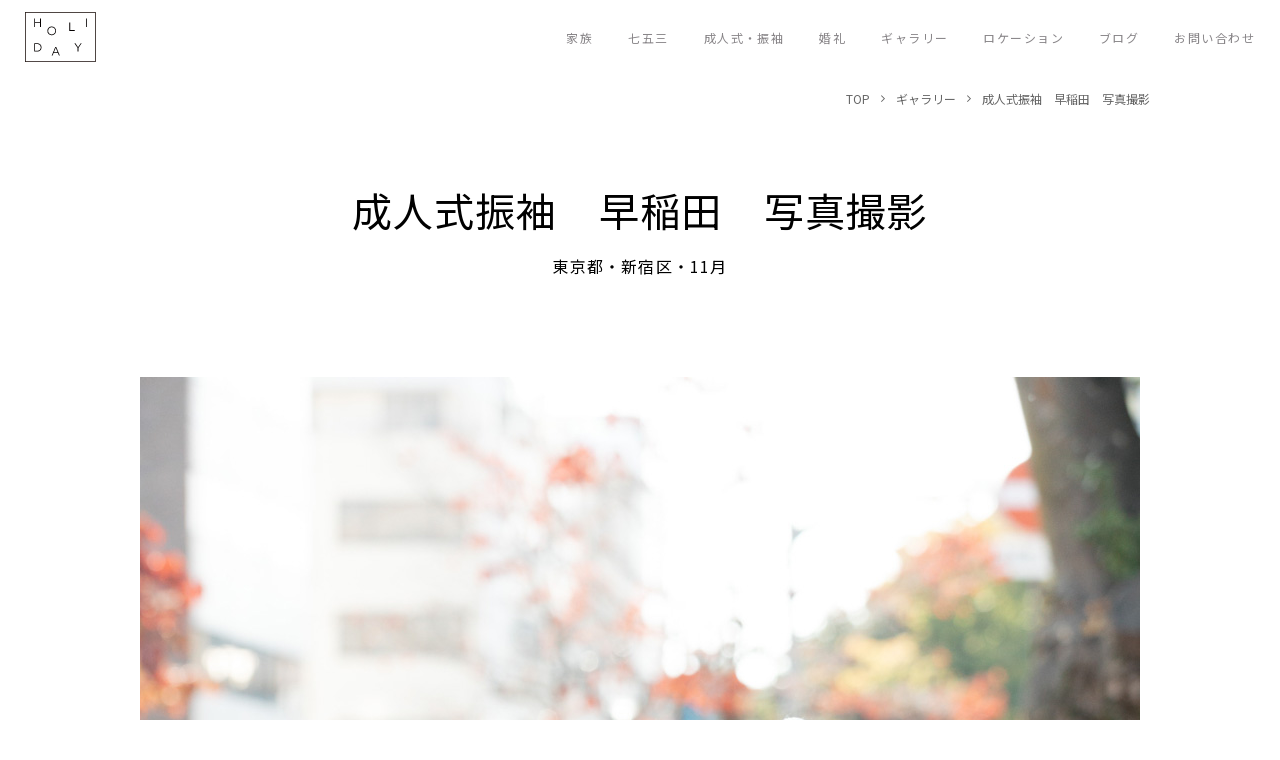

--- FILE ---
content_type: text/html; charset=UTF-8
request_url: https://holi.jp/gallery/45021
body_size: 28129
content:
<!DOCTYPE html>
<html lang="ja">

<head>
  <meta http-equiv="Content-Type" content="text/html; charset=UTF-8">
  <title>ギャラリー | HOLIDAY - 出張撮影・スタジオ</title>
  <meta name="viewport" content="width=device-width,initial-scale=1.0,minimum-scale=1.0,maximum-scale=1.0,user-scalable=no">
  <meta name="description" content="出張撮影・スタジオ撮影の実例をご紹介します。家族写真/七五三/成人式振袖/結婚式">
  <meta property="og:title" content="Holiday">
  <meta property="og:description" content="出張撮影・スタジオ撮影の実例をご紹介します。家族写真/七五三/成人式振袖/結婚式">
  <meta property="og:url" content="https://holi.jp/">
  <meta property="og:site_name" content="ギャラリー | HOLIDAY - 出張撮影・スタジオ">
  <meta property="og:type" content="website">
  <meta property="og:locale" content="ja_JP">
  <meta property="og:image" content="https://holi.jp/assets/img/ogp.jpg">
  <!-- CSS Settings -->
  <script src="https://ajax.googleapis.com/ajax/libs/jquery/2.2.4/jquery.min.js"></script>
  <script src="https://cdnjs.cloudflare.com/ajax/libs/slick-carousel/1.9.0/slick.min.js"></script>
  <script src="https://cdnjs.cloudflare.com/ajax/libs/jquery-easing/1.4.1/jquery.easing.min.js"></script>
  <script src="https://cdnjs.cloudflare.com/ajax/libs/animejs/2.2.0/anime.min.js"></script>
  <script src="/assets/js/bundle.js?12345678910"></script>
  <link type="text/css" rel="stylesheet" href="https://cdnjs.cloudflare.com/ajax/libs/slick-carousel/1.9.0/slick.min.css">
  <link type="text/css" rel="stylesheet" href="/assets/css/style.css?12345678910">
  <script src="/assets/js/contact.js?12345678910"></script>
  <!-- Global site tag (gtag.js) - Google Analytics -->
  <script async src="https://www.googletagmanager.com/gtag/js?id=UA-112394358-1"></script>
  <script>
    window.dataLayer = window.dataLayer || [];

    function gtag() {
      dataLayer.push(arguments);
    }
    gtag('js', new Date());

    gtag('config', 'UA-112394358-1');
  </script>
  <!-- Google Tag Manager -->
  <script>
    (function(w, d, s, l, i) {
      w[l] = w[l] || [];
      w[l].push({
        'gtm.start': new Date().getTime(),
        event: 'gtm.js'
      });
      var f = d.getElementsByTagName(s)[0],
        j = d.createElement(s),
        dl = l != 'dataLayer' ? '&l=' + l : '';
      j.async = true;
      j.src =
        'https://www.googletagmanager.com/gtm.js?id=' + i + dl;
      f.parentNode.insertBefore(j, f);
    })(window, document, 'script', 'dataLayer', 'GTM-KMRQJ4M');
  </script>
  <!-- End Google Tag Manager -->
  <meta name='robots' content='max-image-preview:large' />
<script type="text/javascript">
/* <![CDATA[ */
window._wpemojiSettings = {"baseUrl":"https:\/\/s.w.org\/images\/core\/emoji\/15.0.3\/72x72\/","ext":".png","svgUrl":"https:\/\/s.w.org\/images\/core\/emoji\/15.0.3\/svg\/","svgExt":".svg","source":{"concatemoji":"https:\/\/holi.jp\/wp-includes\/js\/wp-emoji-release.min.js?ver=6.6.4"}};
/*! This file is auto-generated */
!function(i,n){var o,s,e;function c(e){try{var t={supportTests:e,timestamp:(new Date).valueOf()};sessionStorage.setItem(o,JSON.stringify(t))}catch(e){}}function p(e,t,n){e.clearRect(0,0,e.canvas.width,e.canvas.height),e.fillText(t,0,0);var t=new Uint32Array(e.getImageData(0,0,e.canvas.width,e.canvas.height).data),r=(e.clearRect(0,0,e.canvas.width,e.canvas.height),e.fillText(n,0,0),new Uint32Array(e.getImageData(0,0,e.canvas.width,e.canvas.height).data));return t.every(function(e,t){return e===r[t]})}function u(e,t,n){switch(t){case"flag":return n(e,"\ud83c\udff3\ufe0f\u200d\u26a7\ufe0f","\ud83c\udff3\ufe0f\u200b\u26a7\ufe0f")?!1:!n(e,"\ud83c\uddfa\ud83c\uddf3","\ud83c\uddfa\u200b\ud83c\uddf3")&&!n(e,"\ud83c\udff4\udb40\udc67\udb40\udc62\udb40\udc65\udb40\udc6e\udb40\udc67\udb40\udc7f","\ud83c\udff4\u200b\udb40\udc67\u200b\udb40\udc62\u200b\udb40\udc65\u200b\udb40\udc6e\u200b\udb40\udc67\u200b\udb40\udc7f");case"emoji":return!n(e,"\ud83d\udc26\u200d\u2b1b","\ud83d\udc26\u200b\u2b1b")}return!1}function f(e,t,n){var r="undefined"!=typeof WorkerGlobalScope&&self instanceof WorkerGlobalScope?new OffscreenCanvas(300,150):i.createElement("canvas"),a=r.getContext("2d",{willReadFrequently:!0}),o=(a.textBaseline="top",a.font="600 32px Arial",{});return e.forEach(function(e){o[e]=t(a,e,n)}),o}function t(e){var t=i.createElement("script");t.src=e,t.defer=!0,i.head.appendChild(t)}"undefined"!=typeof Promise&&(o="wpEmojiSettingsSupports",s=["flag","emoji"],n.supports={everything:!0,everythingExceptFlag:!0},e=new Promise(function(e){i.addEventListener("DOMContentLoaded",e,{once:!0})}),new Promise(function(t){var n=function(){try{var e=JSON.parse(sessionStorage.getItem(o));if("object"==typeof e&&"number"==typeof e.timestamp&&(new Date).valueOf()<e.timestamp+604800&&"object"==typeof e.supportTests)return e.supportTests}catch(e){}return null}();if(!n){if("undefined"!=typeof Worker&&"undefined"!=typeof OffscreenCanvas&&"undefined"!=typeof URL&&URL.createObjectURL&&"undefined"!=typeof Blob)try{var e="postMessage("+f.toString()+"("+[JSON.stringify(s),u.toString(),p.toString()].join(",")+"));",r=new Blob([e],{type:"text/javascript"}),a=new Worker(URL.createObjectURL(r),{name:"wpTestEmojiSupports"});return void(a.onmessage=function(e){c(n=e.data),a.terminate(),t(n)})}catch(e){}c(n=f(s,u,p))}t(n)}).then(function(e){for(var t in e)n.supports[t]=e[t],n.supports.everything=n.supports.everything&&n.supports[t],"flag"!==t&&(n.supports.everythingExceptFlag=n.supports.everythingExceptFlag&&n.supports[t]);n.supports.everythingExceptFlag=n.supports.everythingExceptFlag&&!n.supports.flag,n.DOMReady=!1,n.readyCallback=function(){n.DOMReady=!0}}).then(function(){return e}).then(function(){var e;n.supports.everything||(n.readyCallback(),(e=n.source||{}).concatemoji?t(e.concatemoji):e.wpemoji&&e.twemoji&&(t(e.twemoji),t(e.wpemoji)))}))}((window,document),window._wpemojiSettings);
/* ]]> */
</script>
<style id='wp-emoji-styles-inline-css' type='text/css'>

	img.wp-smiley, img.emoji {
		display: inline !important;
		border: none !important;
		box-shadow: none !important;
		height: 1em !important;
		width: 1em !important;
		margin: 0 0.07em !important;
		vertical-align: -0.1em !important;
		background: none !important;
		padding: 0 !important;
	}
</style>
<link rel='stylesheet' id='wp-block-library-css' href='https://holi.jp/wp-includes/css/dist/block-library/style.min.css?ver=6.6.4' type='text/css' media='all' />
<style id='classic-theme-styles-inline-css' type='text/css'>
/*! This file is auto-generated */
.wp-block-button__link{color:#fff;background-color:#32373c;border-radius:9999px;box-shadow:none;text-decoration:none;padding:calc(.667em + 2px) calc(1.333em + 2px);font-size:1.125em}.wp-block-file__button{background:#32373c;color:#fff;text-decoration:none}
</style>
<style id='global-styles-inline-css' type='text/css'>
:root{--wp--preset--aspect-ratio--square: 1;--wp--preset--aspect-ratio--4-3: 4/3;--wp--preset--aspect-ratio--3-4: 3/4;--wp--preset--aspect-ratio--3-2: 3/2;--wp--preset--aspect-ratio--2-3: 2/3;--wp--preset--aspect-ratio--16-9: 16/9;--wp--preset--aspect-ratio--9-16: 9/16;--wp--preset--color--black: #000000;--wp--preset--color--cyan-bluish-gray: #abb8c3;--wp--preset--color--white: #ffffff;--wp--preset--color--pale-pink: #f78da7;--wp--preset--color--vivid-red: #cf2e2e;--wp--preset--color--luminous-vivid-orange: #ff6900;--wp--preset--color--luminous-vivid-amber: #fcb900;--wp--preset--color--light-green-cyan: #7bdcb5;--wp--preset--color--vivid-green-cyan: #00d084;--wp--preset--color--pale-cyan-blue: #8ed1fc;--wp--preset--color--vivid-cyan-blue: #0693e3;--wp--preset--color--vivid-purple: #9b51e0;--wp--preset--gradient--vivid-cyan-blue-to-vivid-purple: linear-gradient(135deg,rgba(6,147,227,1) 0%,rgb(155,81,224) 100%);--wp--preset--gradient--light-green-cyan-to-vivid-green-cyan: linear-gradient(135deg,rgb(122,220,180) 0%,rgb(0,208,130) 100%);--wp--preset--gradient--luminous-vivid-amber-to-luminous-vivid-orange: linear-gradient(135deg,rgba(252,185,0,1) 0%,rgba(255,105,0,1) 100%);--wp--preset--gradient--luminous-vivid-orange-to-vivid-red: linear-gradient(135deg,rgba(255,105,0,1) 0%,rgb(207,46,46) 100%);--wp--preset--gradient--very-light-gray-to-cyan-bluish-gray: linear-gradient(135deg,rgb(238,238,238) 0%,rgb(169,184,195) 100%);--wp--preset--gradient--cool-to-warm-spectrum: linear-gradient(135deg,rgb(74,234,220) 0%,rgb(151,120,209) 20%,rgb(207,42,186) 40%,rgb(238,44,130) 60%,rgb(251,105,98) 80%,rgb(254,248,76) 100%);--wp--preset--gradient--blush-light-purple: linear-gradient(135deg,rgb(255,206,236) 0%,rgb(152,150,240) 100%);--wp--preset--gradient--blush-bordeaux: linear-gradient(135deg,rgb(254,205,165) 0%,rgb(254,45,45) 50%,rgb(107,0,62) 100%);--wp--preset--gradient--luminous-dusk: linear-gradient(135deg,rgb(255,203,112) 0%,rgb(199,81,192) 50%,rgb(65,88,208) 100%);--wp--preset--gradient--pale-ocean: linear-gradient(135deg,rgb(255,245,203) 0%,rgb(182,227,212) 50%,rgb(51,167,181) 100%);--wp--preset--gradient--electric-grass: linear-gradient(135deg,rgb(202,248,128) 0%,rgb(113,206,126) 100%);--wp--preset--gradient--midnight: linear-gradient(135deg,rgb(2,3,129) 0%,rgb(40,116,252) 100%);--wp--preset--font-size--small: 13px;--wp--preset--font-size--medium: 20px;--wp--preset--font-size--large: 36px;--wp--preset--font-size--x-large: 42px;--wp--preset--spacing--20: 0.44rem;--wp--preset--spacing--30: 0.67rem;--wp--preset--spacing--40: 1rem;--wp--preset--spacing--50: 1.5rem;--wp--preset--spacing--60: 2.25rem;--wp--preset--spacing--70: 3.38rem;--wp--preset--spacing--80: 5.06rem;--wp--preset--shadow--natural: 6px 6px 9px rgba(0, 0, 0, 0.2);--wp--preset--shadow--deep: 12px 12px 50px rgba(0, 0, 0, 0.4);--wp--preset--shadow--sharp: 6px 6px 0px rgba(0, 0, 0, 0.2);--wp--preset--shadow--outlined: 6px 6px 0px -3px rgba(255, 255, 255, 1), 6px 6px rgba(0, 0, 0, 1);--wp--preset--shadow--crisp: 6px 6px 0px rgba(0, 0, 0, 1);}:where(.is-layout-flex){gap: 0.5em;}:where(.is-layout-grid){gap: 0.5em;}body .is-layout-flex{display: flex;}.is-layout-flex{flex-wrap: wrap;align-items: center;}.is-layout-flex > :is(*, div){margin: 0;}body .is-layout-grid{display: grid;}.is-layout-grid > :is(*, div){margin: 0;}:where(.wp-block-columns.is-layout-flex){gap: 2em;}:where(.wp-block-columns.is-layout-grid){gap: 2em;}:where(.wp-block-post-template.is-layout-flex){gap: 1.25em;}:where(.wp-block-post-template.is-layout-grid){gap: 1.25em;}.has-black-color{color: var(--wp--preset--color--black) !important;}.has-cyan-bluish-gray-color{color: var(--wp--preset--color--cyan-bluish-gray) !important;}.has-white-color{color: var(--wp--preset--color--white) !important;}.has-pale-pink-color{color: var(--wp--preset--color--pale-pink) !important;}.has-vivid-red-color{color: var(--wp--preset--color--vivid-red) !important;}.has-luminous-vivid-orange-color{color: var(--wp--preset--color--luminous-vivid-orange) !important;}.has-luminous-vivid-amber-color{color: var(--wp--preset--color--luminous-vivid-amber) !important;}.has-light-green-cyan-color{color: var(--wp--preset--color--light-green-cyan) !important;}.has-vivid-green-cyan-color{color: var(--wp--preset--color--vivid-green-cyan) !important;}.has-pale-cyan-blue-color{color: var(--wp--preset--color--pale-cyan-blue) !important;}.has-vivid-cyan-blue-color{color: var(--wp--preset--color--vivid-cyan-blue) !important;}.has-vivid-purple-color{color: var(--wp--preset--color--vivid-purple) !important;}.has-black-background-color{background-color: var(--wp--preset--color--black) !important;}.has-cyan-bluish-gray-background-color{background-color: var(--wp--preset--color--cyan-bluish-gray) !important;}.has-white-background-color{background-color: var(--wp--preset--color--white) !important;}.has-pale-pink-background-color{background-color: var(--wp--preset--color--pale-pink) !important;}.has-vivid-red-background-color{background-color: var(--wp--preset--color--vivid-red) !important;}.has-luminous-vivid-orange-background-color{background-color: var(--wp--preset--color--luminous-vivid-orange) !important;}.has-luminous-vivid-amber-background-color{background-color: var(--wp--preset--color--luminous-vivid-amber) !important;}.has-light-green-cyan-background-color{background-color: var(--wp--preset--color--light-green-cyan) !important;}.has-vivid-green-cyan-background-color{background-color: var(--wp--preset--color--vivid-green-cyan) !important;}.has-pale-cyan-blue-background-color{background-color: var(--wp--preset--color--pale-cyan-blue) !important;}.has-vivid-cyan-blue-background-color{background-color: var(--wp--preset--color--vivid-cyan-blue) !important;}.has-vivid-purple-background-color{background-color: var(--wp--preset--color--vivid-purple) !important;}.has-black-border-color{border-color: var(--wp--preset--color--black) !important;}.has-cyan-bluish-gray-border-color{border-color: var(--wp--preset--color--cyan-bluish-gray) !important;}.has-white-border-color{border-color: var(--wp--preset--color--white) !important;}.has-pale-pink-border-color{border-color: var(--wp--preset--color--pale-pink) !important;}.has-vivid-red-border-color{border-color: var(--wp--preset--color--vivid-red) !important;}.has-luminous-vivid-orange-border-color{border-color: var(--wp--preset--color--luminous-vivid-orange) !important;}.has-luminous-vivid-amber-border-color{border-color: var(--wp--preset--color--luminous-vivid-amber) !important;}.has-light-green-cyan-border-color{border-color: var(--wp--preset--color--light-green-cyan) !important;}.has-vivid-green-cyan-border-color{border-color: var(--wp--preset--color--vivid-green-cyan) !important;}.has-pale-cyan-blue-border-color{border-color: var(--wp--preset--color--pale-cyan-blue) !important;}.has-vivid-cyan-blue-border-color{border-color: var(--wp--preset--color--vivid-cyan-blue) !important;}.has-vivid-purple-border-color{border-color: var(--wp--preset--color--vivid-purple) !important;}.has-vivid-cyan-blue-to-vivid-purple-gradient-background{background: var(--wp--preset--gradient--vivid-cyan-blue-to-vivid-purple) !important;}.has-light-green-cyan-to-vivid-green-cyan-gradient-background{background: var(--wp--preset--gradient--light-green-cyan-to-vivid-green-cyan) !important;}.has-luminous-vivid-amber-to-luminous-vivid-orange-gradient-background{background: var(--wp--preset--gradient--luminous-vivid-amber-to-luminous-vivid-orange) !important;}.has-luminous-vivid-orange-to-vivid-red-gradient-background{background: var(--wp--preset--gradient--luminous-vivid-orange-to-vivid-red) !important;}.has-very-light-gray-to-cyan-bluish-gray-gradient-background{background: var(--wp--preset--gradient--very-light-gray-to-cyan-bluish-gray) !important;}.has-cool-to-warm-spectrum-gradient-background{background: var(--wp--preset--gradient--cool-to-warm-spectrum) !important;}.has-blush-light-purple-gradient-background{background: var(--wp--preset--gradient--blush-light-purple) !important;}.has-blush-bordeaux-gradient-background{background: var(--wp--preset--gradient--blush-bordeaux) !important;}.has-luminous-dusk-gradient-background{background: var(--wp--preset--gradient--luminous-dusk) !important;}.has-pale-ocean-gradient-background{background: var(--wp--preset--gradient--pale-ocean) !important;}.has-electric-grass-gradient-background{background: var(--wp--preset--gradient--electric-grass) !important;}.has-midnight-gradient-background{background: var(--wp--preset--gradient--midnight) !important;}.has-small-font-size{font-size: var(--wp--preset--font-size--small) !important;}.has-medium-font-size{font-size: var(--wp--preset--font-size--medium) !important;}.has-large-font-size{font-size: var(--wp--preset--font-size--large) !important;}.has-x-large-font-size{font-size: var(--wp--preset--font-size--x-large) !important;}
:where(.wp-block-post-template.is-layout-flex){gap: 1.25em;}:where(.wp-block-post-template.is-layout-grid){gap: 1.25em;}
:where(.wp-block-columns.is-layout-flex){gap: 2em;}:where(.wp-block-columns.is-layout-grid){gap: 2em;}
:root :where(.wp-block-pullquote){font-size: 1.5em;line-height: 1.6;}
</style>
<link rel='stylesheet' id='wp-pagenavi-css' href='https://holi.jp/wp-content/plugins/wp-pagenavi/pagenavi-css.css?ver=2.70' type='text/css' media='all' />
<link rel="https://api.w.org/" href="https://holi.jp/wp-json/" /><link rel="alternate" title="JSON" type="application/json" href="https://holi.jp/wp-json/wp/v2/gallery/45021" /><link rel="EditURI" type="application/rsd+xml" title="RSD" href="https://holi.jp/xmlrpc.php?rsd" />
<meta name="generator" content="WordPress 6.6.4" />
<link rel="canonical" href="https://holi.jp/gallery/45021" />
<link rel='shortlink' href='https://holi.jp/?p=45021' />
<link rel="alternate" title="oEmbed (JSON)" type="application/json+oembed" href="https://holi.jp/wp-json/oembed/1.0/embed?url=https%3A%2F%2Fholi.jp%2Fgallery%2F45021" />
<link rel="alternate" title="oEmbed (XML)" type="text/xml+oembed" href="https://holi.jp/wp-json/oembed/1.0/embed?url=https%3A%2F%2Fholi.jp%2Fgallery%2F45021&#038;format=xml" />
<link rel="icon" href="https://holi.jp/wp-content/uploads/2022/04/holi.jp-2022-04-01_11-26-28_554468-32x32.png" sizes="32x32" />
<link rel="icon" href="https://holi.jp/wp-content/uploads/2022/04/holi.jp-2022-04-01_11-26-28_554468-192x192.png" sizes="192x192" />
<link rel="apple-touch-icon" href="https://holi.jp/wp-content/uploads/2022/04/holi.jp-2022-04-01_11-26-28_554468-180x180.png" />
<meta name="msapplication-TileImage" content="https://holi.jp/wp-content/uploads/2022/04/holi.jp-2022-04-01_11-26-28_554468-270x270.png" />
  <script type="text/javascript">
    (function(c, l, a, r, i, t, y) {
      c[a] = c[a] || function() {
        (c[a].q = c[a].q || []).push(arguments)
      };
      t = l.createElement(r);
      t.async = 1;
      t.src = "https://www.clarity.ms/tag/" + i;
      y = l.getElementsByTagName(r)[0];
      y.parentNode.insertBefore(t, y);
    })(window, document, "clarity", "script", "nhb1ivirl5");
  </script>
</head>

<body class="gallery_page">
  <!-- Google Tag Manager (noscript) -->
  <noscript><iframe src="https://www.googletagmanager.com/ns.html?id=GTM-KMRQJ4M" height="0" width="0" style="display:none;visibility:hidden"></iframe></noscript>
  <!-- End Google Tag Manager (noscript) -->
  <header class="header_block menu_is_close">
    <div class="header_block__inner">
      <div class="header_hamburger">
        <span></span>
        <span></span>
        <span></span>
      </div>

              <div class="header_logo is-sp">
          <h1>
            <a href="/">
              <img src="/assets/img/logo_holiday_white.svg" alt="HOLIDAY" class="whiteLogo">
              <img src="/assets/img/logo_holiday.svg" alt="HOLIDAY" class="blackLogo">
            </a>
          </h1>
        </div>
        <div class="header_logo is-pc">
          <h1>
            <a href="/">
              <img src="/assets/img/logo_holiday.svg" alt="HOLIDAY">
            </a>
          </h1>
        </div>
      
      <div class="header_menu">
        <nav>
          <ul>
            <li><a href="/family/">家族</a></li>
            <li><a href="/shichigosan/">七五三</a></li>
            <li><a href="/furisode/">成人式・振袖</a></li>
            <li><a href="/wedding/">婚礼</a></li>
            <li><a href="/gallery/">ギャラリー</a></li>
            <li><a href="/location/">ロケーション</a></li>
            <li><a href="/blog/">ブログ</a></li>
            <li><a href="/contact/">お問い合わせ</a></li>
          </ul>
        </nav>
      </div>
    </div>
  </header>
<div class="gallery_style header_mt75">
      

		<div class="breadcrumbs">
			<ul>
				<li><a href="/">TOP</a></li>
				<li><a href="/gallery/">ギャラリー</a></li>
				<li>成人式振袖　早稲田　写真撮影</li>
			</ul>
		</div>
      
	 <div class="page_more_img">
      
      
      <div class="main_contents" id="page_contents">
        <section class="main_title">
          <h2>成人式振袖　早稲田　写真撮影<span>東京都・新宿区・11月</span></h2>
        </section>
        <div class="gallery_content">
          <ul>
	          			  			   <li><img src="https://holi.jp/wp-content/uploads/2022/11/holi.jp-2022-11-24_12-11-00_384981.jpg" alt=""></li>
			  			   <li><img src="https://holi.jp/wp-content/uploads/2022/11/holi.jp-2022-11-24_12-11-01_889368.jpg" alt=""></li>
			  			   <li><img src="https://holi.jp/wp-content/uploads/2022/11/holi.jp-2022-11-24_12-11-03_462306.jpg" alt=""></li>
			  			   <li><img src="https://holi.jp/wp-content/uploads/2022/11/holi.jp-2022-11-24_12-11-04_917337.jpg" alt=""></li>
			  			   <li><img src="https://holi.jp/wp-content/uploads/2022/11/holi.jp-2022-11-24_12-11-06_364670.jpg" alt=""></li>
			  			   <li><img src="https://holi.jp/wp-content/uploads/2022/11/holi.jp-2022-11-24_12-11-07_857629.jpg" alt=""></li>
			  			   <li><img src="https://holi.jp/wp-content/uploads/2022/11/holi.jp-2022-11-24_12-11-09_486711.jpg" alt=""></li>
			  			   <li><img src="https://holi.jp/wp-content/uploads/2022/11/holi.jp-2022-11-24_12-11-10_926491.jpg" alt=""></li>
			  			   <li><img src="https://holi.jp/wp-content/uploads/2022/11/holi.jp-2022-11-24_12-11-12_442149.jpg" alt=""></li>
			  			   <li><img src="https://holi.jp/wp-content/uploads/2022/11/holi.jp-2022-11-24_12-11-13_974978.jpg" alt=""></li>
			  			   <li><img src="https://holi.jp/wp-content/uploads/2022/11/holi.jp-2022-11-24_12-11-15_450869.jpg" alt=""></li>
			  			   <li><img src="https://holi.jp/wp-content/uploads/2022/11/holi.jp-2022-11-24_12-11-16_913652.jpg" alt=""></li>
			  			   <li><img src="https://holi.jp/wp-content/uploads/2022/11/holi.jp-2022-11-24_12-11-18_377647.jpg" alt=""></li>
			  			   <li><img src="https://holi.jp/wp-content/uploads/2022/11/holi.jp-2022-11-24_12-11-19_842551.jpg" alt=""></li>
			  			   <li><img src="https://holi.jp/wp-content/uploads/2022/11/holi.jp-2022-11-24_12-11-21_448339.jpg" alt=""></li>
			  			   <li><img src="https://holi.jp/wp-content/uploads/2022/11/holi.jp-2022-11-24_12-11-23_000537.jpg" alt=""></li>
			  			   <li><img src="https://holi.jp/wp-content/uploads/2022/11/holi.jp-2022-11-24_12-15-53_957887.jpg" alt=""></li>
			  			   <li><img src="https://holi.jp/wp-content/uploads/2022/11/holi.jp-2022-11-24_12-11-25_933376.jpg" alt=""></li>
			  			   <li><img src="https://holi.jp/wp-content/uploads/2022/11/holi.jp-2022-11-24_12-11-27_467025.jpg" alt=""></li>
			  			   <li><img src="https://holi.jp/wp-content/uploads/2022/11/holi.jp-2022-11-24_12-11-29_016780.jpg" alt=""></li>
			  			   <li><img src="https://holi.jp/wp-content/uploads/2022/11/holi.jp-2022-11-24_12-11-30_490871.jpg" alt=""></li>
			  			   <li><img src="https://holi.jp/wp-content/uploads/2022/11/holi.jp-2022-11-24_12-11-31_966103.jpg" alt=""></li>
			  			   <li><img src="https://holi.jp/wp-content/uploads/2022/11/holi.jp-2022-11-24_12-11-33_465158.jpg" alt=""></li>
			  			   <li><img src="https://holi.jp/wp-content/uploads/2022/11/holi.jp-2022-11-24_12-11-35_019924.jpg" alt=""></li>
			  			            </ul>
        </div>
      </div>
      <div class="gallery_link"><a href="/gallery/">HOLIDAY GALLERYへ戻る</a></div>

      

      </div>
      			<section class="contact_block">
					<div class="contact_block__inner">
							<div class="contact_title">
									<h2>CONTACT</h2>
							</div>
							<div class="contact_txt">
									<p>まずは、お気軽に無料相談から。<br>撮影中は電話に出られない場合がございます。<br>お急ぎの場合はLINEからご連絡ください。</p>
							</div>
							<div class="contact_tell_num">
									<p>お電話でのお問い合わせは</p>
									<a href="tel:044-712-5964">044-712-5964</a>
							</div>
							<div class="contact_mailto_btn">
									<a href="/contact/">メールでのお問い合わせ</a>
							</div>
							<div class="contact_lineto_btn">
									<a href="https://line.me/R/ti/p/%40agr4911f" target="_blank">LINEでのお問い合わせ</a>
							</div>
					</div>
			</section>
</div>

<footer class="footer_block">
    <div class="footer_block__inner">
        <div class="footer_menu">
            <div class="footer_menu__top">
                <div class="menu_top_list">
                    <ul>
                        <li><a href="/">HOME</a></li>
                        <li><a href="/family/">家族</a></li>
                        <li><a href="/shichigosan/">七五三</a></li>
                        <li><a href="/furisode/">成人式・振袖</a></li>
                        <li><a href="/wedding/">婚礼</a></li>
                        <li><a href="/gallery/">ギャラリー</a></li>
                        <li><a href="/location/">ロケーション</a></li>
                        <li><a href="/blog/">ブログ</a></li>
                        <li><a href="/contact/">お問い合わせ</a></li>
                    </ul>
                </div>
                <div class="menu_top_right">
                    <div class="menu_top_sns">
                        <div class="menu_top_sns__title">
                            <p>HOLIDAY SNS</p>
                        </div>
                        <div class="menu_top_sns__list">
                            <ul>
                                <li><a href="https://www.instagram.com/holiday_kazoku/" target="_blank" class="sns_instagram"></a></li>
                                <li><a href="/contact/" class="sns_mail"></a></li>
                            </ul>
                        </div>
                    </div>
                    <div class="menu_top_logo">
                        <a href="/"><svg xmlns="http://www.w3.org/2000/svg" preserveAspectRatio="xMinYMid" viewBox="0 0 71.785 50.547"><title>holiday</title><path d="M15.273,15.123V11.09H10.115v4.033H9.278V6.6h.837v3.7h5.158V6.6h.837v8.522Z"/><path d="M27.02,14.627a4.436,4.436,0,1,1-4.429,4.444A4.346,4.346,0,0,1,27.02,14.627Zm0,8.081a3.506,3.506,0,0,0,3.591-3.637,3.584,3.584,0,1,0-7.167,0A3.494,3.494,0,0,0,27.02,22.708Z"/><path d="M44.8,10.541h.837v7.731h4.641v.791H44.8Z"/><path d="M61.673,6.633h.837v8.522h-.837Z"/><path d="M12.057,31.5c2.754,0,4.687,1.628,4.687,4.291s-1.933,4.23-4.6,4.23H9.272V31.5Zm.076,7.73c2.161,0,3.759-1.187,3.759-3.439,0-2.237-1.568-3.5-3.85-3.5H10.109v6.939Z"/><path d="M28.93,41.422l-1.019,2.5h-.883L30.635,35.4h.958l3.592,8.522H34.3l-1.035-2.5Zm3.135-2.891c-.654-1.568-.928-2.344-.943-2.359h-.031c0,.015-.334.867-1,2.465l-.837,2.039h3.7Z"/><path d="M53.188,40V36.317l-3.3-4.839h.989l1.492,2.176c.745,1.065,1.263,1.841,1.278,1.857h.015l1.294-1.857,1.491-2.176h.913L54.04,36.317V40Z"/><path d="M71.785,50.547H0V0H71.785ZM.807,49.74H70.978V.807H.807Z"/></svg></a>
                    </div>
                </div>
            </div>
            <div class="footer_menu__bottom">
                <div class="menu_bottom_logo"><a href="/"><svg xmlns="http://www.w3.org/2000/svg" preserveAspectRatio="xMinYMid" viewBox="0 0 71.785 50.547"><title>holiday</title><path d="M15.273,15.123V11.09H10.115v4.033H9.278V6.6h.837v3.7h5.158V6.6h.837v8.522Z"/><path d="M27.02,14.627a4.436,4.436,0,1,1-4.429,4.444A4.346,4.346,0,0,1,27.02,14.627Zm0,8.081a3.506,3.506,0,0,0,3.591-3.637,3.584,3.584,0,1,0-7.167,0A3.494,3.494,0,0,0,27.02,22.708Z"/><path d="M44.8,10.541h.837v7.731h4.641v.791H44.8Z"/><path d="M61.673,6.633h.837v8.522h-.837Z"/><path d="M12.057,31.5c2.754,0,4.687,1.628,4.687,4.291s-1.933,4.23-4.6,4.23H9.272V31.5Zm.076,7.73c2.161,0,3.759-1.187,3.759-3.439,0-2.237-1.568-3.5-3.85-3.5H10.109v6.939Z"/><path d="M28.93,41.422l-1.019,2.5h-.883L30.635,35.4h.958l3.592,8.522H34.3l-1.035-2.5Zm3.135-2.891c-.654-1.568-.928-2.344-.943-2.359h-.031c0,.015-.334.867-1,2.465l-.837,2.039h3.7Z"/><path d="M53.188,40V36.317l-3.3-4.839h.989l1.492,2.176c.745,1.065,1.263,1.841,1.278,1.857h.015l1.294-1.857,1.491-2.176h.913L54.04,36.317V40Z"/><path d="M71.785,50.547H0V0H71.785ZM.807,49.74H70.978V.807H.807Z"/></svg></a></div>
                <div class="menu_bottom_copyright">
                    <p>&copy; Holiday. All Rights Reserved.</p>
                </div>
            </div>
        </div>
    </div>
</footer>
</body>

</html>




--- FILE ---
content_type: text/css
request_url: https://holi.jp/assets/css/style.css?12345678910
body_size: 440757
content:
@charset "UTF-8";@import url(https://use.fontawesome.com/releases/v5.4.1/css/all.css);@import url(https://fonts.googleapis.com/css2?family=Noto+Sans+JP:wght@100;400;500;700;900&display=swap);@import url(https://fonts.googleapis.com/css2?family=Playfair+Display:wght@600;700&display=swap);@import url(https://use.typekit.net/dqa3vvu.css);@import url(https://fonts.googleapis.com/css?family=Open+Sans);@import url(https://fonts.googleapis.com/css?family=Roboto+Condensed);a,abbr,acronym,address,applet,article,aside,audio,b,big,blockquote,body,canvas,caption,center,cite,code,dd,del,details,dfn,div,dl,dt,em,embed,fieldset,figcaption,figure,footer,form,h1,h2,h3,h4,h5,h6,header,hgroup,html,i,iframe,img,ins,kbd,label,legend,li,mark,menu,nav,object,ol,output,p,pre,q,ruby,s,samp,section,small,span,strike,strong,sub,summary,sup,table,tbody,td,tfoot,th,thead,time,tr,tt,u,ul,var,video{margin:0;padding:0;border:0;font-size:100%;font:inherit;vertical-align:baseline}article,aside,details,figcaption,figure,footer,header,hgroup,menu,nav,section{display:block}body{line-height:1}ol,ul{list-style:none}blockquote,q{quotes:none}blockquote:after,blockquote:before,q:after,q:before{content:'';content:none}table{border-collapse:collapse;border-spacing:0}button{background-color:transparent;border:none;cursor:pointer;outline:0;padding:0;-webkit-appearance:none;-moz-appearance:none;appearance:none}html{-webkit-box-sizing:border-box;box-sizing:border-box;overflow-y:scroll;-webkit-text-size-adjust:100%;-webkit-font-smoothing:antialiased}a{text-decoration:none}@font-face{font-family:hk;src:url(/assets/font/hk/hk-regular.eot),url(/assets/font/hk/hk-regular.woff2) format("woff");font-weight:regular}@font-face{font-family:hk;src:url(/assets/font/hk/hk-medium.eot),url(/assets/font/hk/hk-medium.woff2) format("woff");font-weight:medium}@font-face{font-family:hk;src:url(/assets/font/hk/hk-bold.eot),url(/assets/font/hk/hk-bold.woff2) format("woff");font-weight:700}@font-face{font-family:mplus_1p_light;src:url(/assets/font/mplus_1p_light/mplus-1p-light.eot),url(/assets/font/mplus_1p_light/mplus-1p-light.woff2) format("woff");font-weight:regular}.clearfix:after{content:"";display:table;clear:both}.banner_block{margin-top:120px}.banner_block--location{margin-top:0;margin-bottom:129px}.banner_block__inner .banner_block_item--location{max-width:720px;width:100%;margin:auto;display:-webkit-box;display:-ms-flexbox;display:flex;border:1px solid #d9d9d9;-webkit-box-sizing:border-box;box-sizing:border-box;color:#299ad1}.banner_block__inner .banner_block_item--location .banner_block_item__left{width:36.8%}.banner_block__inner .banner_block_item--location .banner_block_item__right{width:63.2%;display:-webkit-box;display:-ms-flexbox;display:flex;-webkit-box-orient:vertical;-webkit-box-direction:normal;-ms-flex-direction:column;flex-direction:column;-webkit-box-pack:center;-ms-flex-pack:center;justify-content:center;padding:36px 32px;position:relative;-webkit-box-sizing:border-box;box-sizing:border-box}.banner_block__inner .banner_block_item--location .banner_block_item_image{width:100%;height:150px;background-position:center center;background-size:cover;background-repeat:no-repeat}.banner_block__inner .banner_block_item--location .banner_block_item_tit{font-family:'Hiragino Kaku Gothic Pro';font-size:27px;font-weight:300;letter-spacing:2.5px}.banner_block__inner .banner_block_item--location .banner_block_item_sub_tit{margin-top:14px;font-family:"Playfair Display",serif;letter-spacing:.066px;font-size:14px;font-weight:700}.banner_block__inner .banner_block_item--location .banner_block_item_sub_btn{position:absolute;padding-bottom:14px;right:28px;bottom:20px}.banner_block__inner .banner_block_item--location .banner_block_item_sub_btn p{font-size:11px;letter-spacing:1.76px}.banner_block__inner .banner_block_item--location .banner_block_item_sub_btn:after{content:'';width:100%;height:5.77px;position:absolute;bottom:0;left:0;background:url(/assets/img/family/ico_gallery_banner_arrow.svg) no-repeat center center}.banner_block__inner .banner_block_item--gallery{max-width:720px;width:100%;margin:auto;display:-webkit-box;display:-ms-flexbox;display:flex;border:1px solid #d9d9d9;-webkit-box-sizing:border-box;box-sizing:border-box;color:#ff8000}.banner_block__inner .banner_block_item--gallery .banner_block_item__left{width:36.8%}.banner_block__inner .banner_block_item--gallery .banner_block_item__right{width:63.2%;display:-webkit-box;display:-ms-flexbox;display:flex;-webkit-box-orient:vertical;-webkit-box-direction:normal;-ms-flex-direction:column;flex-direction:column;-webkit-box-pack:center;-ms-flex-pack:center;justify-content:center;padding:36px 32px;position:relative;-webkit-box-sizing:border-box;box-sizing:border-box}.banner_block__inner .banner_block_item--gallery .banner_block_item_image{width:100%;height:150px;background-position:center center;background-size:cover;background-repeat:no-repeat}.banner_block__inner .banner_block_item--gallery .banner_block_item_tit{font-family:'Hiragino Kaku Gothic Pro';font-size:27px;font-weight:300;letter-spacing:2.5px}.banner_block__inner .banner_block_item--gallery .banner_block_item_sub_tit{margin-top:14px;font-family:"Playfair Display",serif;letter-spacing:.066px;font-size:14px;font-weight:700}.banner_block__inner .banner_block_item--gallery .banner_block_item_sub_btn{position:absolute;padding-bottom:14px;right:28px;bottom:20px}.banner_block__inner .banner_block_item--gallery .banner_block_item_sub_btn p{font-size:11px;letter-spacing:1.76px}.banner_block__inner .banner_block_item--gallery .banner_block_item_sub_btn:after{content:'';width:100%;height:5.77px;position:absolute;bottom:0;left:0;background:url(/assets/img/family/ico_gallery_banner_arrow.svg) no-repeat center center}.price_block{background:#f8f8f7;padding:100px 0 120px}.price_block__inner{max-width:1206px;padding:0 100px;-webkit-box-sizing:border-box;box-sizing:border-box;width:100%;margin:auto}.price_block__inner .price_block_tit{display:-webkit-box;display:-ms-flexbox;display:flex;-webkit-box-orient:vertical;-webkit-box-direction:normal;-ms-flex-direction:column;flex-direction:column;-webkit-box-align:center;-ms-flex-align:center;align-items:center;text-align:center}.price_block__inner .price_block_tit__main{font-size:30px;letter-spacing:2.24px;font-weight:400;color:#ff8000}.price_block__inner .price_block_tit__sub{font-family:"Playfair Display",serif;margin-top:30px;font-size:20px;font-weight:600;color:#ff8000}.price_block__inner .price_block_table{margin-top:80px}.price_block__inner .price_block_table .price_block_table_head{display:-webkit-box;display:-ms-flexbox;display:flex;-webkit-box-pack:justify;-ms-flex-pack:justify;justify-content:space-between}.price_block__inner .price_block_table .price_block_table_head .price_block_table_head_td{background:#ff8000;padding:15px 10px 16px;-webkit-box-sizing:border-box;box-sizing:border-box}.price_block__inner .price_block_table .price_block_table_head .price_block_table_head_td+.price_block_table_head_td{border-left:1px solid #d8d8d8}.price_block__inner .price_block_table .price_block_table_head .price_block_table_head_td--area{width:67.5%}.price_block__inner .price_block_table .price_block_table_head .price_block_table_head_td--price{width:32.5%}.price_block__inner .price_block_table .price_block_table_head .price_block_table_head_td p{color:#fff;font-weight:700;font-size:16px;letter-spacing:2.24px;text-align:center}.price_block__inner .price_block_table .price_block_table_body{border-left:1px solid #d8d8d8;border-right:1px solid #d8d8d8;border-bottom:1px solid #d8d8d8;background:#fff}.price_block__inner .price_block_table .price_block_table_body .price_block_table_body_td{display:-webkit-box;display:-ms-flexbox;display:flex;-webkit-box-pack:justify;-ms-flex-pack:justify;justify-content:space-between}.price_block__inner .price_block_table .price_block_table_body .price_block_table_body_td+.price_block_table_body_td{border-top:1px solid #d8d8d8}.price_block__inner .price_block_table .price_block_table_body .price_block_table_body_td .price_block_table_body_td_item{padding:26px 36px 25px;-webkit-box-sizing:border-box;box-sizing:border-box;display:-webkit-box;display:-ms-flexbox;display:flex;-webkit-box-align:center;-ms-flex-align:center;align-items:center}.price_block__inner .price_block_table .price_block_table_body .price_block_table_body_td .price_block_table_body_td_item+.price_block_table_body_td_item{border-left:1px solid #d8d8d8}.price_block__inner .price_block_table .price_block_table_body .price_block_table_body_td .price_block_table_body_td_item--area{width:67.5%}.price_block__inner .price_block_table .price_block_table_body .price_block_table_body_td .price_block_table_body_td_item--area p{font-size:14px;line-height:1.7;color:#666}.price_block__inner .price_block_table .price_block_table_body .price_block_table_body_td .price_block_table_body_td_item--price{width:32.5%;-webkit-box-pack:center;-ms-flex-pack:center;justify-content:center}.price_block__inner .price_block_table .price_block_table_body .price_block_table_body_td .price_block_table_body_td_item--price p{font-size:28px;font-weight:500;text-align:center;font-family:hk,sans-serif;color:#ff8000}.price_block__inner .price_block_table .price_block_table_body .price_block_table_body_td .price_block_table_body_td_item--price p span{font-family:'Hiragino Kaku Gothic Pro';font-size:15px;color:#ff8000;display:inline-block;margin-left:3px}body{font-family:"Noto Sans JP","Yu Gothic Medium","游ゴシック Medium",YuGothic,"游ゴシック体",Meiryo,"Hiragino Kaku Gothic Pro","ＭＳ Ｐゴシック",Osaka,Arial,Sans-serif;background:#fff}.is-pc{display:block}.is-sp{display:none}.is-sp-s{display:none}[v-cloak]{display:none}[data-anim]{opacity:0}a{color:inherit}a:visited{color:inherit}a:link{color:inherit}img{max-width:100%;height:auto}.header_mt75{margin-top:75px}.header_block{position:fixed;width:100%;z-index:100;background-color:#fff;top:0;left:0}.header_block.is-onContents .header_block__inner .header_logo a .whiteLogo,.header_block.menu_is_open .header_block__inner .header_logo a .whiteLogo{display:none}.header_block.is-onContents .header_block__inner .header_logo a .blackLogo,.header_block.menu_is_open .header_block__inner .header_logo a .blackLogo{display:block}.header_block.is-onContents .header_block__inner .header_menu ul li a,.header_block.menu_is_open .header_block__inner .header_menu ul li a{color:#898689}.header_block.is-onContents .header_block__inner .header_hamburger span,.header_block.menu_is_open .header_block__inner .header_hamburger span{background:#000}.header_block.is_open .header_block__inner .header_menu{right:100%}.header_block__inner{width:calc(100% - 50px);padding:12px 0;margin:auto;position:relative;-webkit-box-sizing:border-box;box-sizing:border-box}.header_block__inner .header_hamburger{display:none;position:absolute;right:15px;top:50%;width:30px;height:20px;-webkit-transform:translateY(-50%);transform:translateY(-50%);cursor:pointer;z-index:100}.header_block__inner .header_hamburger span{width:100%;height:1px;background:#fff;position:absolute;left:0}.header_block__inner .header_hamburger span:nth-of-type(1){top:0}.header_block__inner .header_hamburger span:nth-of-type(2){top:10px}.header_block__inner .header_hamburger span:nth-of-type(3){top:20px}.header_block__inner .header_logo{width:71px}.header_block__inner .header_logo a{display:block;fill:#fff}.header_block__inner .header_logo a .blackLogo{display:none}.header_block__inner .header_logo a svg{width:100%;vertical-align:bottom}.header_block__inner .header_menu{position:absolute;top:37%;right:0;-webkit-transition-property:all;transition-property:all;-webkit-transition:.3s linear;transition:.3s linear}.header_block__inner .header_menu ul{display:-webkit-box;display:-ms-flexbox;display:flex}.header_block__inner .header_menu ul li+li{margin-left:35px}.header_block__inner .header_menu ul li a{display:inline-block;font-size:12px;letter-spacing:.12em;color:#898689}.footer_block{background:#666}.footer_block__inner{max-width:1366px;width:100%;padding:calc(65 / 1366 * 100vw) calc(170 / 1366 * 100vw);margin:auto;-webkit-box-sizing:border-box;box-sizing:border-box}.footer_block__inner .footer_menu{color:#fff}.footer_block__inner .footer_menu__top{display:-webkit-box;display:-ms-flexbox;display:flex;-webkit-box-pack:justify;-ms-flex-pack:justify;justify-content:space-between}.footer_block__inner .footer_menu__top .menu_top_list ul{display:-webkit-box;display:-ms-flexbox;display:flex}.footer_block__inner .footer_menu__top .menu_top_list ul li{font-size:0}.footer_block__inner .footer_menu__top .menu_top_list ul li+li{margin-left:calc(30 / 1366 * 100vw)}.footer_block__inner .footer_menu__top .menu_top_list ul li a{display:inline-block;font-size:10px;letter-spacing:.2em}.footer_block__inner .footer_menu__top .menu_top_right .menu_top_sns{display:-webkit-box;display:-ms-flexbox;display:flex;-webkit-box-align:end;-ms-flex-align:end;align-items:flex-end}.footer_block__inner .footer_menu__top .menu_top_right .menu_top_sns__title p{font-size:10px;letter-spacing:.14em}.footer_block__inner .footer_menu__top .menu_top_right .menu_top_sns__list{margin-left:calc(20 / 1366 * 100vw)}.footer_block__inner .footer_menu__top .menu_top_right .menu_top_sns__list ul{display:-webkit-box;display:-ms-flexbox;display:flex}.footer_block__inner .footer_menu__top .menu_top_right .menu_top_sns__list ul li+li{margin-left:calc(15 / 1366 * 100vw)}.footer_block__inner .footer_menu__top .menu_top_right .menu_top_sns__list ul li a:after{display:inline-block}.footer_block__inner .footer_menu__top .menu_top_right .menu_top_sns__list ul li a.sns_facebook:after{content:'\f39e';font-family:'Font Awesome 5 Brands'}.footer_block__inner .footer_menu__top .menu_top_right .menu_top_sns__list ul li a.sns_instagram:after{content:'\f16d';font-family:'Font Awesome 5 Brands'}.footer_block__inner .footer_menu__top .menu_top_right .menu_top_sns__list ul li a.sns_mail:after{content:'\f0e0';font-family:"Font Awesome 5 Free"}.footer_block__inner .footer_menu__top .menu_top_right .menu_top_logo{display:none}.footer_block__inner .footer_menu__top .menu_top_right .menu_top_logo a{display:inline-block}.footer_block__inner .footer_menu__top .menu_top_right .menu_top_logo a svg{fill:currentColor;width:100%;vertical-align:top}.footer_block__inner .footer_menu__bottom{display:-webkit-box;display:-ms-flexbox;display:flex;-webkit-box-pack:justify;-ms-flex-pack:justify;justify-content:space-between;-webkit-box-align:end;-ms-flex-align:end;align-items:flex-end;margin-top:calc(90 / 1366 * 100vw)}.footer_block__inner .footer_menu__bottom .menu_bottom_logo{width:9%}.footer_block__inner .footer_menu__bottom .menu_bottom_logo svg{fill:currentColor;height:100%;vertical-align:top}.footer_block__inner .footer_menu__bottom .menu_bottom_copyright p{font-size:10px;letter-spacing:.06em}.wp-pagenavi{text-align:center;color:#666}.wp-pagenavi .current{position:relative;font-family:Inter;font-style:normal;font-weight:500!important;font-size:22px;line-height:1;letter-spacing:.1em;color:#666;margin:0 10px;-webkit-box-sizing:border-box;box-sizing:border-box;border:none}.wp-pagenavi .current::after{content:"";width:15px;height:1px;background:#666;display:inline-block;position:absolute;bottom:-5px;left:0;right:0;margin:auto}.wp-pagenavi .page{font-family:Inter;font-style:normal;font-weight:500;font-size:22px;line-height:1;letter-spacing:.1em;color:#666;margin:0 10px;border:none}.wp-pagenavi .nextpostslink,.wp-pagenavi .previouspostslink{position:relative;width:27px;height:7px;display:inline-block;border:none;padding:0;margin-left:28px;text-indent:100%;white-space:nowrap;overflow:hidden}.wp-pagenavi .nextpostslink::before,.wp-pagenavi .previouspostslink::before{content:"";width:100%;height:100%;position:absolute;top:0;left:0;display:inline-block;background:url(/assets/img/common/icon_next_arrow.svg) no-repeat center center/contain}.wp-pagenavi .previouspostslink{margin-left:0;margin-right:28px}.wp-pagenavi .previouspostslink::before{-webkit-transform:scale(-1,1);transform:scale(-1,1)}.breadcrumbs{position:relative;padding-left:20px;z-index:1}.breadcrumbs ul{max-width:1000px;min-height:47px;display:-webkit-box;display:-ms-flexbox;display:flex;-webkit-box-align:center;-ms-flex-align:center;align-items:center;-webkit-box-pack:end;-ms-flex-pack:end;justify-content:flex-end;margin:auto}.breadcrumbs ul li{display:-webkit-box;display:-ms-flexbox;display:flex;-webkit-box-align:center;-ms-flex-align:center;align-items:center;font-family:'Noto Sans JP';font-style:normal;font-weight:400;font-size:12px;line-height:1.5;color:#666}.breadcrumbs ul li a{text-decoration:none}.breadcrumbs ul li+li::before{content:"";width:4px;height:7px;display:inline-block;background:url(../img/gallery/ico_breadcrumbs_arrow.svg) no-repeat center center/contain;margin:0 11px 0}.bl_three_column{padding:80px 0 0}.bl_three_column ul{display:-webkit-box;display:-ms-flexbox;display:flex;-ms-flex-wrap:wrap;flex-wrap:wrap;margin:0 -40px -100px 0}.bl_three_column ul li{width:calc(33.3% - 40px);margin:0 40px 80px 0}.bl_three_column .bl_card__img{padding-top:66%;margin-bottom:20px}.bl_three_column .bl_card__tit{font-size:13px;margin-bottom:10px;font-weight:700;letter-spacing:.03em}.bl_three_column .bl_card__txt p{font-size:13px;line-height:1.8em;letter-spacing:.03em;color:#4d4d4d}.bl_three_column .bl_card__caption{margin-top:10px;font-size:12px;color:#45b2a9;letter-spacing:.04em}.el_bt_see_more{margin-top:calc(80 / 1366 * 100vw);text-align:center;color:#868686}.el_bt_see_more a{display:inline-block;font-size:calc(11 / 1366 * 100vw);letter-spacing:.18em;padding-bottom:calc(10 / 1366 * 100vw);color:currentColor;font-weight:600;font-family:proxima-nova,sans-serif;border-bottom:1px solid currentColor}.el_titSet{text-align:center}.el_titSet h2{font-size:calc(25 / 1366 * 100vw);letter-spacing:.16em;color:#868686;font-family:hk,sans-serif;font-weight:medium}.el_titSet p{margin-top:20px;font-size:13px;letter-spacing:.18em;color:#868686}.el_titSet__readTxt{text-align:center;margin-top:40px}.el_titSet__readTxt p{color:#4d4d4d;font-size:13px;line-height:2;letter-spacing:.14em}.bl_ListBlock{padding:60px calc(250 / 1366 * 100vw);margin:auto}.bl_ListBlock li article{display:-webkit-box;display:-ms-flexbox;display:flex;-webkit-box-pack:justify;-ms-flex-pack:justify;justify-content:space-between;width:100%;border-bottom:#e3e3e3 solid 1px;padding-bottom:30px;margin-bottom:30px}.bl_ListBlock__img{width:calc(130 / 1366 * 100vw);margin-right:30px}.bl_ListBlock .bl_ListBlockThumbnail{padding-top:76%}.bl_ListBlock__txt{width:calc(660 / 1366 * 100vw)}.bl_ListBlock__txt .bl_ListBlockTime{font-size:13px;color:#858585;letter-spacing:.06em;padding:5px 0 0}.bl_ListBlock__txt h3{font-size:15px;padding:10px 0;line-height:1.4em}.bl_ListBlock__txt p{font-size:13px;line-height:1.8em;letter-spacing:.03em;color:#4d4d4d}.bl_ListBlock__link{width:calc(70 / 1366 * 100vw);margin-left:30px;-ms-flex-item-align:center;-ms-grid-row-align:center;align-self:center}.el_pageHeading{color:#fff;text-align:center;font-family:'Playfair Display';font-size:50px;letter-spacing:.02em;line-height:1em;padding-top:30px}.el_pageHeading span{display:block;font-family:"Noto Sans JP";font-size:13px}.el_listCard{display:-webkit-box;display:-ms-flexbox;display:flex}.el_listCard__left{display:block;width:140px;height:140px}.el_listCard__right{margin-left:30px;width:580px}.el_sideNav{margin:0 0 70px 0}.el_sideNav strong{display:inline-block;font-size:13px;color:#666;margin:0 0 25px 0;letter-spacing:.1em}.el_sideNav ul li{list-style:1.8em;margin:0 0 20px 0;font-size:12px}.el_sideNav ul li a{color:#5b5b5b;-webkit-transition-property:all;transition-property:all;-webkit-transition:.3s linear;transition:.3s linear}.el_sideNav ul li a:hover{opacity:.8}.el_listBackLink{width:100%;text-align:center}.el_listBackLink a{display:inline-block;margin:60px auto 80px;padding:16px 16px;border:#666 solid 1px;font-size:13px;letter-spacing:.1em;-webkit-transition-property:all;transition-property:all;-webkit-transition:.2s linear;transition:.2s linear}.el_listBackLink a:hover{opacity:.6}.blog_page .main_visual{background:url(/assets/img/blog/bg_blog_main.png) no-repeat;background-size:cover;width:100%;height:200px;display:-webkit-box;display:-ms-flexbox;display:flex;-webkit-box-pack:center;-ms-flex-pack:center;justify-content:center;-webkit-box-align:center;-ms-flex-align:center;align-items:center}.blog_page .list_contets{display:-webkit-box;display:-ms-flexbox;display:flex;-webkit-box-pack:justify;-ms-flex-pack:justify;justify-content:space-between;padding:70px 0;width:100%}.blog_page .list_contets__left{width:680px;background:#fff;padding:60px;-webkit-box-sizing:border-box;box-sizing:border-box}.blog_page .list_contets__left_tit h3{font-size:20px;font-weight:700;border-left:grey solid 3px;padding:0 0 7px 8px;color:grey;margin:0 0 45px 0;border-bottom:#ececec solid 1px}.blog_page .list_contets__right{width:260px;background:#fff;padding:50px;-webkit-box-sizing:border-box;box-sizing:border-box}.blog_page .blog_card{margin:0}.blog_page .blog_card+.blog_card{margin:80px 0 0 0}.blog_page .blog_card h3{font-size:18px;font-weight:700;line-height:1.4em}.blog_page .blog_card__cap{display:-webkit-box;display:-ms-flexbox;display:flex;color:grey;margin:15px 0 10px;font-size:11px;letter-spacing:.1em}.blog_page .blog_card__cap li.cate{padding:0 0 0 10px}.blog_page .blog_card__cap .post-categories{display:inline-block}.blog_page .blog_card__cap .post-categories li{display:inline-block}.blog_page .blog_card__txt{font-size:13px;line-height:1.8em;color:#666;display:-webkit-box;display:-ms-flexbox;display:flex}.blog_page .blog_card__left{-ms-flex-negative:1;flex-shrink:1}.blog_page .blog_card__right{-ms-flex-preferred-size:145px;flex-basis:145px;padding:0 0 0 20px;-ms-flex-negative:0;flex-shrink:0}.blog_page .blog_card__right img{width:100%;vertical-align:bottom}.blog_page .contenst_bg{background:#f9f9f9;padding:20px;-webkit-box-sizing:border-box;box-sizing:border-box}.blog_page .blog_side_nav{margin:0 0 30px 0}.blog_page .blog_side_nav .children{margin-top:14px}.blog_page .blog_side_nav strong{display:inline-block;font-size:13px;color:#666;margin:0 0 14px 0;letter-spacing:.1em}.blog_page .blog_side_nav ul li{list-style:1.8em;margin:0 0 14px 0;font-size:12px}.blog_page .blog_side_nav ul li a{color:#000}.blog_page .blog_contents{margin:50px auto;width:700px}.blog_page .blog_contents h3{font-size:30px;font-weight:700;margin:0 0 10px 0;padding:0 0 15px 0;line-height:1.5em}.blog_page .blog_contents__note{margin:30px 0 0 0}.blog_page .blog_contents__note p{font-size:15px;line-height:2em;text-align:justify}.blog_page .blog_contents__note img{padding:1em 0;width:100%}.blog_page .blog_contents__note p{display:block;margin:1em 0}.blog_page .blog_contents__note strong{font-weight:700}.blog_page .blog_contents__note em{font-style:italic}.blog_page .blog_contents__note blockquote{display:block;-webkit-margin-before:1em;-webkit-margin-after:1em;-webkit-margin-start:40px;-webkit-margin-end:40px}.blog_page .blog_contents__note .aligncenter{display:block;margin:0 auto}.blog_page .blog_contents__note .alignright{float:right}.blog_page .blog_contents__note .alignleft{float:left}.blog_page .blog_contents__note img[class*=attachment-],.blog_page .blog_contents__note img[class*=wp-image-]{height:auto;max-width:100%}.blog_page .blog_contents__note .clearfix{overflow:hidden;zoom:1}.blog_page .blog_contents__note .clearfix:after{content:"";display:block;clear:both}.blog_page .blog_contents .blog_footer{margin:50px 0 0 0;background:#f9f9f9;-webkit-box-sizing:border-box;box-sizing:border-box;padding:60px;display:-webkit-box;display:-ms-flexbox;display:flex}.blog_page .blog_contents .blog_footer .blog_side_nav{padding:0 30px 0 0;width:50%}.blog_page .page_contents{width:100%}.blog_page .page_contents.article_blog{background:#f9f9f9}.blog_page .page_contents.article_blog .page_contents__inner{width:700px}.blog_page .page_contents__inner{width:1000px;margin:auto;display:-webkit-box;display:-ms-flexbox;display:flex;-webkit-box-pack:end;-ms-flex-pack:end;justify-content:flex-end}.blog_page .page_contents .breadcrumb_list{height:40px;display:-webkit-box;display:-ms-flexbox;display:flex;-webkit-box-align:center;-ms-flex-align:center;align-items:center}.blog_page .page_contents .breadcrumb_list ul li{display:inline-block;color:grey;font-size:11px;letter-spacing:.1em;padding:0 0 0 8px;line-height:40px}.blog_page .page_contents .breadcrumb_list ul li a{color:#333}.blog_page .page_contents .breadcrumb_list ul li a:after{font-size:12px;font-family:'Font Awesome 5 Free';font-weight:900;content:"\f105";color:#727272;padding:0 0 0 8px}.blog_page .contact_block__inner{max-width:1366px;width:100%;margin:auto;padding:calc(105 / 1366 * 100vw) 0 calc(90 / 1366 * 100vw);position:relative}.blog_page .contact_block__inner .contact_title{text-align:center}.blog_page .contact_block__inner .contact_title h2{font-size:30px;letter-spacing:2.24px;color:#81c56a}.blog_page .contact_block__inner .contact_sub_title{margin-top:26px}.blog_page .contact_block__inner .contact_sub_title p{font-family:"Playfair Display",serif;font-weight:600;font-size:20px;color:#81c56a;text-align:center}.blog_page .contact_block__inner .contact_txt{margin-top:35px;text-align:center}.blog_page .contact_block__inner .contact_txt p{font-size:14px;letter-spacing:.12em;line-height:2;color:#4d4d4d;font-weight:500}.blog_page .contact_block__inner .contact_tell_num{text-align:center;margin-top:45px;color:#4d4d4d}.blog_page .contact_block__inner .contact_tell_num p{font-size:16px;letter-spacing:.06em;font-weight:500}.blog_page .contact_block__inner .contact_tell_num p img{width:100%;vertical-align:bottom}.blog_page .contact_block__inner .contact_tell_num a{margin-top:15px;display:inline-block;font-size:40px;letter-spacing:.1em;color:#5ab8b0;font-family:proxima-nova,sans-serif}.blog_page .contact_block__inner .contact_mailto_btn{text-align:center;margin-top:50px}.blog_page .contact_block__inner .contact_mailto_btn a{max-width:296px;width:100%;display:inline-block;padding:15px 0;border-radius:25px;background:#5ab8b0;-webkit-box-sizing:border-box;box-sizing:border-box;font-size:14px;letter-spacing:.16em;color:#fff}.blog_page .contact_block__inner .contact_lineto_btn{text-align:center;margin-top:30px}.blog_page .contact_block__inner .contact_lineto_btn a{max-width:296px;width:100%;display:inline-block;padding:15px 0;border-radius:25px;background:#00b800;-webkit-box-sizing:border-box;box-sizing:border-box;font-size:14px;letter-spacing:.16em;color:#fff}.contact_page .main_visual{background:url(/assets/img/contact/bg_contact.png) no-repeat;background-size:cover;width:100%;height:200px;display:-webkit-box;display:-ms-flexbox;display:flex;-webkit-box-pack:center;-ms-flex-pack:center;justify-content:center;-webkit-box-align:center;-ms-flex-align:center;align-items:center}.contact_page .contenst_bg{background:#f9f9f9;padding:20px;-webkit-box-sizing:border-box;box-sizing:border-box}.contact_page .page_contents{width:100%}.contact_page .page_contents.article_blog{background:#f9f9f9}.contact_page .page_contents.article_blog .page_contents__inner{width:700px}.contact_page .page_contents__inner{width:1000px;margin:auto}.contact_page .page_contents__inner.breadcrumb{display:-webkit-box;display:-ms-flexbox;display:flex;-webkit-box-pack:end;-ms-flex-pack:end;justify-content:flex-end}.contact_page .page_contents .breadcrumb_list{height:40px;display:-webkit-box;display:-ms-flexbox;display:flex;-webkit-box-align:center;-ms-flex-align:center;align-items:center}.contact_page .page_contents .breadcrumb_list ul li{display:inline-block;color:grey;font-size:11px;letter-spacing:.1em;padding:0 0 0 8px;line-height:40px}.contact_page .page_contents .breadcrumb_list ul li a{color:#333}.contact_page .page_contents .breadcrumb_list ul li a:after{font-size:12px;font-family:'Font Awesome 5 Free';font-weight:900;content:'\f105';color:#727272;padding:0 0 0 8px}.contact_page .note_icon{color:#009b8f;font-size:12px}.contact_page .question_form .note_icon{padding:0 0 0 6px}.contact_page .read_txt{font-size:13px;line-height:2em;letter-spacing:.15em;color:#666;text-align:center;margin:40px 0 0 0}.contact_page .tel_block{width:830px;padding:50px 0;-webkit-box-sizing:border-box;box-sizing:border-box;background:#fff;border-radius:5px;text-align:center;margin:60px auto}.contact_page .tel_block h3{margin:30px 0 0 0;font-size:19px;color:#727272}.contact_page .tel_block .tel_txt{margin:30px 0 0;font-size:41px;color:#009b8f;font-family:proxima-nova,sans-serif;letter-spacing:.05em}.contact_page .mail_block{width:830px;padding:50px;-webkit-box-sizing:border-box;box-sizing:border-box;background:#fff;border-radius:5px;text-align:center;margin:60px auto}.contact_page .mail_block h3{margin:30px 0 0 0;font-size:19px;color:#727272}.contact_page .mail_block__txt{width:580px;margin:40px auto 0;font-size:13px;color:#4d4d4d;text-align:left;line-height:2em}.contact_page .contact_block{background:#ebf5f4;padding:0 0 50px;background:#fff;border-radius:5px;padding:30px;width:580px;margin:auto}.contact_page .contact_block #errorText{color:red}.contact_page .contact_block #confirm{display:none}.contact_page .contact_block__table{overflow:hidden}.contact_page .contact_block__table__submit_bt{clear:both;text-align:center;padding:40px 0 10px}.contact_page .contact_block__table__submit_bt a{display:inline-block;padding:10px 0;text-decoration:none;color:#fff;border-radius:3px;width:180px;height:30px;line-height:30px;font-size:17px;-webkit-transition-property:all;transition-property:all;-webkit-transition:.3s linear;transition:.3s linear;background:#009b8f}.contact_page .contact_block__table dt{width:170px;float:left;clear:both;font-size:14px;line-height:2em;padding:10px 0;text-align:left}.contact_page .contact_block__table dd{width:300px;float:left;font-size:14px;line-height:2em;padding:10px 0 10px 50px;text-align:left}.contact_page .contact_block__table dd.contact_content_set span{display:block}.contact_page .contact_block__table dd .txtinput{border:#ccc solid 1px;border-radius:3px;padding:7px;width:100%}.contact_page .contact_block__inner{width:640px;margin:0 auto;padding:50px 0;text-align:left}.contact_page .contact_block__inner .section_read_txt{margin:30px 0;text-align:left}.contact_page .contact_block .form_bt_set{clear:both;text-align:center;width:400px;padding:40px 0 0;margin:0 auto}.contact_page .contact_block .form_bt_set #editBtn{float:left;display:block;padding:10px 0;text-decoration:none;background:#fff;border-radius:3px;width:180px;height:30px;line-height:30px;font-size:17px;-webkit-transition-property:all;transition-property:all;-webkit-transition:.3s linear;transition:.3s linear;border:#009b8f solid 2px;color:#009b8f}.contact_page .contact_block .form_bt_set #submitBtn{float:right;display:block;padding:10px 0;text-decoration:none;color:#fff;border-radius:3px;width:180px;height:30px;line-height:30px;font-size:17px;-webkit-transition-property:all;transition-property:all;-webkit-transition:.3s linear;transition:.3s linear;background:#009b8f}.contact_page .contact_block #complete{display:none;width:100%}.contact_page .contact_block #complete .complete_block{text-align:center;padding:30px 0 80px}.contact_page .contact_block #complete .complete_block--txt{font-size:22px;color:#4d4d4d}.contact_page .contact_block #complete .backBtn_block{text-align:center;width:100%}.contact_page .contact_block #complete .backBtn_block #formTopBt{margin:50px auto 0;display:block;padding:10px 0;text-decoration:none;background:#009b8f;color:#fff;border-radius:3px;width:180px;height:30px;line-height:30px;font-size:17px;-webkit-transition-property:all;transition-property:all;-webkit-transition:.3s linear;transition:.3s linear;-webkit-box-sizing:border-box;box-sizing:border-box}.contact_page .contact_block #complete .backBtn_block #formTopBt:hover{background:#009b8f}.family_page .main_visual{position:relative}.family_page .main_visual__inner{text-align:center}.family_page .main_visual__inner .main_visual_image img{width:100%;vertical-align:bottom}.family_page .contents_title_block__inner{max-width:1136px;width:100%;padding:calc(69 / 1366 * 100vw) 0 0;margin:-47px auto 0;text-align:center;position:relative;-webkit-box-sizing:border-box;box-sizing:border-box}.family_page .contents_title_block__inner .contents_title_icon{width:50%;position:absolute;top:0;left:50%;-webkit-transform:translate(-50%,-50%);transform:translate(-50%,-50%)}.family_page .contents_title_block__inner .contents_title_icon p{width:calc(140 / 1366 * 100vw);margin:auto}.family_page .contents_title_block__inner .contents_title_icon p img{width:100%;vertical-align:top}.family_page .contents_title_block__inner .contents_title_main h1{font-weight:300;font-size:calc(45 / 1366 * 100vw);letter-spacing:2.4px;color:#ff8000}.family_page .contents_title_block__inner .contents_title_main p{font-weight:700;font-family:'Playfair Display',serif;color:#ffc288;font-size:calc(34 / 1366 * 100vw);margin-top:calc(23 / 1366 * 100vw)}.family_page .contents_title_block__inner .contents_title_txt{margin-top:calc(49 / 1366 * 100vw)}.family_page .contents_title_block__inner .contents_title_txt p{font-size:calc(13 / 1366 * 100vw);line-height:2.1;letter-spacing:.1em;color:#666}.family_page .ancor_list_block__inner{max-width:1366px;width:100%;padding:calc(68 / 1366 * 100vw) calc(180 / 1366 * 100vw) calc(90 / 1366 * 100vw);margin:auto;-webkit-box-sizing:border-box;box-sizing:border-box}.family_page .ancor_list_block__inner ul{display:-webkit-box;display:-ms-flexbox;display:flex;-webkit-box-pack:justify;-ms-flex-pack:justify;justify-content:space-between}.family_page .ancor_list_block__inner ul li{width:calc((100% / 4) - (20 / 1366 * 100vw))}.family_page .ancor_list_block__inner ul li.pdf_layout{width:calc(280 / 1366 * 100vw)}.family_page .ancor_list_block__inner ul li.pdf_layout a{font-weight:700;font-size:calc(16 / 1366 * 100vw);text-align:center;color:#fff;background-color:#ff8000}.family_page .ancor_list_block__inner ul li a{width:100%;height:100%;padding:calc(10 / 1366 * 100vw) calc(30 / 1366 * 100vw);border:2px solid #ff8000;border-radius:27px;-webkit-box-sizing:border-box;box-sizing:border-box;display:-webkit-box;display:-ms-flexbox;display:flex;-webkit-box-pack:center;-ms-flex-pack:center;justify-content:center;-webkit-box-align:center;-ms-flex-align:center;align-items:center;position:relative}.family_page .ancor_list_block__inner ul li a .ancor_btn_txt{color:#ff8000;font-weight:700;font-size:calc(13 / 1366 * 100vw);line-height:1.3;text-align:center}.family_page .ancor_list_block__inner ul li a .ico_circle{position:absolute;width:calc(22 / 1366 * 100vw);height:calc(22 / 1366 * 100vw);border-radius:100%;top:50%;right:calc(20 / 1366 * 100vw);background:#ffc794;-webkit-transform:translateY(-50%);transform:translateY(-50%)}.family_page .ancor_list_block__inner ul li a .ico_circle:after{content:'';width:calc(5 / 1366 * 100vw);height:calc(5 / 1366 * 100vw);border-right:1px solid #fff;border-bottom:1px solid #fff;-webkit-box-sizing:border-box;box-sizing:border-box;position:absolute;top:50%;left:40%;-webkit-transform:rotate(45deg) translate(-50%,-50%);transform:rotate(45deg) translate(-50%,-50%)}.family_page .ancor_list_block__inner ul li a .ico_pdf{margin-right:8px}.family_page .ancor_list_block__inner ul li a .ico_pdf:after{content:'';background:url(../img/common/ico_pdf_white.svg) no-repeat center center/contain;display:block;width:16px;height:18px}.family_page .feature_block{background:#ffeddd}.family_page .feature_block__inner{max-width:1366px;width:100%;padding:calc(110 / 1366 * 100vw) calc(180 / 1366 * 100vw) calc(195 / 1366 * 100vw);-webkit-box-sizing:border-box;box-sizing:border-box;margin:auto}.family_page .feature_block__inner .feature_title{text-align:center}.family_page .feature_block__inner .feature_title__inner{display:inline-block;position:relative}.family_page .feature_block__inner .feature_title__inner .main_txt h2{font-size:30px;letter-spacing:2.24px;color:#ff8000}.family_page .feature_block__inner .feature_title__inner .sub_txt p{font-size:20px;color:#ff8000;margin-top:28px;font-weight:600;font-family:'Playfair Display',serif}.family_page .feature_block__inner .feature_title__inner .balloon_txt{width:calc(81 / 1366 * 100vw);position:absolute;top:0;right:0;-webkit-transform:translate(130%,-90%);transform:translate(130%,-90%)}.family_page .feature_block__inner .feature_title__inner .balloon_txt p img{width:100%;vertical-align:bottom}.family_page .feature_block__inner .feature_list{margin-top:calc(80 / 1366 * 100vw)}.family_page .feature_block__inner .feature_list>ul>li:nth-of-type(odd) .feature_list_container{-webkit-box-orient:horizontal;-webkit-box-direction:reverse;-ms-flex-direction:row-reverse;flex-direction:row-reverse}.family_page .feature_block__inner .feature_list>ul>li:nth-of-type(odd) .feature_list_container .feature_list_info{padding:calc(65 / 1366 * 100vw) calc(65 / 1366 * 100vw) calc(92 / 1366 * 100vw) calc(190 / 1366 * 100vw)}.family_page .feature_block__inner .feature_list>ul>li:nth-of-type(odd) .feature_list_container .feature_list_image{left:0}.family_page .feature_block__inner .feature_list>ul>li:nth-of-type(even) .feature_list_container .feature_list_info{padding:calc(65 / 1366 * 100vw) calc(210 / 1366 * 100vw) calc(90 / 1366 * 100vw) calc(85 / 1366 * 100vw)}.family_page .feature_block__inner .feature_list>ul>li:nth-of-type(even) .feature_list_container .feature_list_image{right:0}.family_page .feature_block__inner .feature_list>ul>li .feature_list_container{display:-webkit-box;display:-ms-flexbox;display:flex;position:relative}.family_page .feature_block__inner .feature_list>ul>li .feature_list_container .feature_list_info{width:68%;background:#fff;-webkit-box-sizing:border-box;box-sizing:border-box}.family_page .feature_block__inner .feature_list>ul>li .feature_list_container .feature_list_info__caption.feature_01 p{width:calc(110 / 1366 * 100vw)}.family_page .feature_block__inner .feature_list>ul>li .feature_list_container .feature_list_info__caption.feature_02 p{width:calc(123 / 1366 * 100vw)}.family_page .feature_block__inner .feature_list>ul>li .feature_list_container .feature_list_info__caption.feature_03 p{width:calc(126 / 1366 * 100vw)}.family_page .feature_block__inner .feature_list>ul>li .feature_list_container .feature_list_info__caption.feature_04 p{width:calc(128 / 1366 * 100vw)}.family_page .feature_block__inner .feature_list>ul>li .feature_list_container .feature_list_info__caption.feature_05 p{width:calc(126 / 1366 * 100vw)}.family_page .feature_block__inner .feature_list>ul>li .feature_list_container .feature_list_info__caption p img{width:100%;vertical-align:top}.family_page .feature_block__inner .feature_list>ul>li .feature_list_container .feature_list_info__title{margin-top:calc(30 / 1366 * 100vw)}.family_page .feature_block__inner .feature_list>ul>li .feature_list_container .feature_list_info__title h3{font-size:calc(25 / 1366 * 100vw);font-family:mplus_1p_light,sans-serif;color:#ff8000;letter-spacing:.1em;line-height:1.6;margin-top:-7px}.family_page .feature_block__inner .feature_list>ul>li .feature_list_container .feature_list_info__txt{margin-top:calc(30 / 1366 * 100vw)}.family_page .feature_block__inner .feature_list>ul>li .feature_list_container .feature_list_info__txt p{color:#666;letter-spacing:.1em;font-size:calc(13 / 1366 * 100vw);line-height:2;margin-top:-6px}.family_page .feature_block__inner .feature_list>ul>li .feature_list_container .feature_list_image{position:absolute;width:45%;top:calc(50 / 1366 * 100vw);border-radius:5px;overflow:hidden}.family_page .feature_block__inner .feature_list>ul>li .feature_list_container .feature_list_image img{width:100%;vertical-align:bottom}.family_page .feature_block__inner .feature_list>ul>li .feature_list_container .feature_list_image .image_caption{margin-top:calc(10 / 1366 * 100vw);text-align:right}.family_page .feature_block__inner .feature_list>ul>li .feature_list_container .feature_list_image .image_caption p{font-size:calc(12 / 1366 * 100vw);letter-spacing:.04em;color:#999}.family_page .plan_block__inner{max-width:1366px;width:100%;padding:calc(150 / 1366 * 100vw) calc(180 / 1366 * 100vw) calc(128 / 1366 * 100vw);-webkit-box-sizing:border-box;box-sizing:border-box;margin:auto}.family_page .plan_block__inner .plan_title{text-align:center}.family_page .plan_block__inner .plan_title__icon{margin:0 auto calc(30 / 1366 * 100vw);width:calc(62 / 1366 * 100vw)}.family_page .plan_block__inner .plan_title__icon img{width:100%;vertical-align:top}.family_page .plan_block__inner .plan_title h2{font-size:30px;letter-spacing:2.24px;color:#ff8000}.family_page .plan_block__inner .plan_title p{font-size:20px;color:#ff8000;margin-top:28px;font-weight:600;font-family:'Playfair Display',serif}.family_page .plan_block__inner .plan_container .plan_item_family_album__title,.family_page .plan_block__inner .plan_container .plan_item_family_photo__title{display:-webkit-box;display:-ms-flexbox;display:flex;-webkit-box-orient:vertical;-webkit-box-direction:normal;-ms-flex-direction:column;flex-direction:column;-webkit-box-pack:center;-ms-flex-pack:center;justify-content:center;-webkit-box-align:center;-ms-flex-align:center;align-items:center}.family_page .plan_block__inner .plan_container .plan_item_family_album__title .title_icon,.family_page .plan_block__inner .plan_container .plan_item_family_photo__title .title_icon{width:calc(62 / 1366 * 100vw)}.family_page .plan_block__inner .plan_container .plan_item_family_album__title .title_icon img,.family_page .plan_block__inner .plan_container .plan_item_family_photo__title .title_icon img{width:100%;vertical-align:top}.family_page .plan_block__inner .plan_container .plan_item_family_album__title .title_main,.family_page .plan_block__inner .plan_container .plan_item_family_photo__title .title_main{margin-top:calc(30 / 1366 * 100vw)}.family_page .plan_block__inner .plan_container .plan_item_family_album__title .title_main h2,.family_page .plan_block__inner .plan_container .plan_item_family_photo__title .title_main h2{font-size:calc(24 / 1366 * 100vw);letter-spacing:.14em;font-weight:300}.family_page .plan_block__inner .plan_container .plan_item_family_photo{margin-top:calc(90 / 1366 * 100vw)}.family_page .plan_block__inner .plan_container .plan_item_family_photo__item{margin-top:calc(49 / 1366 * 100vw);display:-webkit-box;display:-ms-flexbox;display:flex;-webkit-box-pack:justify;-ms-flex-pack:justify;justify-content:space-between}.family_page .plan_block__inner .plan_container .plan_item_family_photo__item+.plan_item_family_photo__item{margin-top:67px}.family_page .plan_block__inner .plan_container .plan_item_family_photo__item .family_photo_slide{width:48%;position:relative}.family_page .plan_block__inner .plan_container .plan_item_family_photo__item .family_photo_slide__image p img{width:100%;vertical-align:bottom}.family_page .plan_block__inner .plan_container .plan_item_family_photo__item .family_photo_slide .slick-dots{text-align:center;margin-top:calc(15 / 1366 * 100vw);font-size:0}.family_page .plan_block__inner .plan_container .plan_item_family_photo__item .family_photo_slide .slick-dots>li{display:inline-block;border-radius:5px;width:calc(8 / 1366 * 100vw);height:calc(8 / 1366 * 100vw);text-indent:-9999px;background:#e5e2dd;cursor:pointer}.family_page .plan_block__inner .plan_container .plan_item_family_photo__item .family_photo_slide .slick-dots>li+li{margin-left:calc(10 / 1366 * 100vw)}.family_page .plan_block__inner .plan_container .plan_item_family_photo__item .family_photo_slide .slick-dots>li.slick-active{background:#ff8000}.family_page .plan_block__inner .plan_container .plan_item_family_photo__item .family_photo_info{width:48%}.family_page .plan_block__inner .plan_container .plan_item_family_photo__item .family_photo_info__title h3{font-size:calc(25 / 1366 * 100vw);letter-spacing:.1em;line-height:1.4;color:#ff8000}.family_page .plan_block__inner .plan_container .plan_item_family_photo__item .family_photo_info__txt{margin-top:calc(36 / 1366 * 100vw)}.family_page .plan_block__inner .plan_container .plan_item_family_photo__item .family_photo_info__txt p{font-size:calc(16 / 1366 * 100vw);letter-spacing:.16em;line-height:1.8;color:#4d4d4d}.family_page .plan_block__inner .plan_container .plan_item_family_photo__item .family_photo_info__feature{margin-top:calc(50 / 1366 * 100vw);padding:calc(23 / 1366 * 100vw) calc(20 / 1366 * 100vw);border:1px solid #ffc58f}.family_page .plan_block__inner .plan_container .plan_item_family_photo__item .family_photo_info__feature>ul>li+li{margin-top:calc(10 / 1366 * 100vw)}.family_page .plan_block__inner .plan_container .plan_item_family_photo__item .family_photo_info__feature>ul>li p{font-size:calc(15 / 1366 * 100vw);letter-spacing:.18em;line-height:1.3;font-weight:500;margin-top:-2px;color:#ff8000}.family_page .plan_block__inner .plan_container .plan_item_family_photo__item .family_photo_info__feature>ul>li p span{font-size:calc(11 / 1366 * 100vw)}.family_page .plan_block__inner .plan_container .plan_item_family_photo__item .family_photo_info__feature>ul>li p a{text-decoration:underline}.family_page .plan_block__inner .plan_container .plan_item_family_photo__item .family_photo_info__feature .family_photo_info_feature_caption{padding:9px 12px;background:#ffefef;margin-top:18px}.family_page .plan_block__inner .plan_container .plan_item_family_photo__item .family_photo_info__feature .family_photo_info_feature_caption p{font-weight:500;font-size:14px;letter-spacing:2.7px;line-height:1.42;color:#ff0f00}.family_page .plan_block__inner .plan_container .plan_item_family_photo__item .family_photo_info__price{margin-top:calc(30 / 1366 * 100vw);background:#fff0e5;padding:calc(20 / 1366 * 100vw) 0 calc(29 / 1366 * 100vw);-webkit-box-sizing:border-box;box-sizing:border-box;text-align:center}.family_page .plan_block__inner .plan_container .plan_item_family_photo__item .family_photo_info__price p{font-size:calc(47 / 1366 * 100vw);font-family:hk,sans-serif;color:#ff8000}.family_page .plan_block__inner .plan_container .plan_item_family_photo__item .family_photo_info__price p .yen_txt{font-size:calc(25 / 1366 * 100vw);letter-spacing:.02em}.family_page .plan_block__inner .plan_container .plan_item_family_photo__item .family_photo_info__price p .tax_txt{font-size:calc(13 / 1366 * 100vw);letter-spacing:.02em;padding-left:calc(5 / 1366 * 100vw)}.family_page .plan_block__inner .plan_container .plan_item_family_photo__item .family_photo_info__caption{margin-top:calc(30 / 1366 * 100vw)}.family_page .plan_block__inner .plan_container .plan_item_family_photo__item .family_photo_info__caption p{font-size:11px;color:grey;letter-spacing:.04em;line-height:1.3;text-indent:-1em;padding-left:1em}.family_page .plan_block__inner .plan_container .plan_item_family_photo__item .family_photo_info__caption p+p{margin-top:12px}.family_page .plan_block__inner .plan_container .plan_item_family_album{margin-top:calc(153 / 1366 * 100vw)}.family_page .plan_block__inner .plan_container .plan_item_family_album__item{margin-top:calc(47 / 1366 * 100vw)}.family_page .plan_block__inner .plan_container .plan_item_family_album__item>ul{display:-webkit-box;display:-ms-flexbox;display:flex;-webkit-box-pack:justify;-ms-flex-pack:justify;justify-content:space-between;-ms-flex-wrap:wrap;flex-wrap:wrap;margin-top:calc(-70 / 1366 * 100vw)}.family_page .plan_block__inner .plan_container .plan_item_family_album__item>ul>li{width:47.5%;margin-top:calc(70 / 1366 * 100vw)}.family_page .plan_block__inner .plan_container .plan_item_family_album__item>ul>li .family_album_container{width:100%;height:100%}.family_page .plan_block__inner .plan_container .plan_item_family_album__item>ul>li .family_album_container .family_album_slide{position:relative}.family_page .plan_block__inner .plan_container .plan_item_family_album__item>ul>li .family_album_container .family_album_slide__image img{width:100%;vertical-align:bottom}.family_page .plan_block__inner .plan_container .plan_item_family_album__item>ul>li .family_album_container .family_album_slide .slick-dots{font-size:0;text-align:center;position:absolute;left:calc(20 / 1366 * 100vw);bottom:calc(10 / 1366 * 100vw)}.family_page .plan_block__inner .plan_container .plan_item_family_album__item>ul>li .family_album_container .family_album_slide .slick-dots>li{display:inline-block;border-radius:5px;width:calc(9 / 1366 * 100vw);height:calc(9 / 1366 * 100vw);text-indent:-9999px;background:#fff;border:1px solid #ff8000;-webkit-box-sizing:border-box;box-sizing:border-box;cursor:pointer}.family_page .plan_block__inner .plan_container .plan_item_family_album__item>ul>li .family_album_container .family_album_slide .slick-dots>li+li{margin-left:calc(5 / 1366 * 100vw)}.family_page .plan_block__inner .plan_container .plan_item_family_album__item>ul>li .family_album_container .family_album_slide .slick-dots>li.slick-active{background:#ff8000}.family_page .plan_block__inner .plan_container .plan_item_family_album__item>ul>li .family_album_container .family_album_info{padding-top:calc(18 / 1366 * 100vw);-webkit-box-sizing:border-box;box-sizing:border-box}.family_page .plan_block__inner .plan_container .plan_item_family_album__item>ul>li .family_album_container .family_album_info__name_price{display:-webkit-box;display:-ms-flexbox;display:flex;-webkit-box-pack:justify;-ms-flex-pack:justify;justify-content:space-between;color:#ff8000}.family_page .plan_block__inner .plan_container .plan_item_family_album__item>ul>li .family_album_container .family_album_info__name_price .info_name{display:inline-block}.family_page .plan_block__inner .plan_container .plan_item_family_album__item>ul>li .family_album_container .family_album_info__name_price .info_name h3{font-size:calc(22 / 1366 * 100vw);letter-spacing:.14em}.family_page .plan_block__inner .plan_container .plan_item_family_album__item>ul>li .family_album_container .family_album_info__name_price .info_price{display:inline-block}.family_page .plan_block__inner .plan_container .plan_item_family_album__item>ul>li .family_album_container .family_album_info__name_price .info_price p{font-size:calc(28 / 1366 * 100vw);font-family:hk,sans-serif}.family_page .plan_block__inner .plan_container .plan_item_family_album__item>ul>li .family_album_container .family_album_info__name_price .info_price p .yen_txt{font-size:calc(15 / 1366 * 100vw);letter-spacing:.02em;padding-left:calc(3 / 1366 * 100vw)}.family_page .plan_block__inner .plan_container .plan_item_family_album__item>ul>li .family_album_container .family_album_info__name_price .info_price p .tax_txt{font-size:calc(12 / 1366 * 100vw);letter-spacing:.02em;padding-left:calc(3 / 1366 * 100vw)}.family_page .plan_block__inner .plan_container .plan_item_family_album__item>ul>li .family_album_container .family_album_info__txt{margin-top:calc(30 / 1366 * 100vw)}.family_page .plan_block__inner .plan_container .plan_item_family_album__item>ul>li .family_album_container .family_album_info__txt p{font-size:calc(14 / 1366 * 100vw);letter-spacing:.16em;line-height:1.8;color:#666}.family_page .plan_block__inner .plan_container .plan_item_family_album__item>ul>li .family_album_container .family_album_info__size{margin-top:20px}.family_page .plan_block__inner .plan_container .plan_item_family_album__item>ul>li .family_album_container .family_album_info__size.row_vertical>ul{-webkit-box-orient:vertical;-webkit-box-direction:normal;-ms-flex-direction:column;flex-direction:column}.family_page .plan_block__inner .plan_container .plan_item_family_album__item>ul>li .family_album_container .family_album_info__size.row_vertical>ul>li{width:100%}.family_page .plan_block__inner .plan_container .plan_item_family_album__item>ul>li .family_album_container .family_album_info__size.row_vertical>ul>li+li{margin-top:-1px}.family_page .plan_block__inner .plan_container .plan_item_family_album__item>ul>li .family_album_container .family_album_info__size>ul{display:-webkit-box;display:-ms-flexbox;display:flex;-webkit-box-pack:justify;-ms-flex-pack:justify;justify-content:space-between;-ms-flex-wrap:wrap;flex-wrap:wrap}.family_page .plan_block__inner .plan_container .plan_item_family_album__item>ul>li .family_album_container .family_album_info__size>ul>li{width:47%;border-bottom:1px solid #d8d8d8;border-top:1px solid #d8d8d8;color:#666;display:-webkit-box;display:-ms-flexbox;display:flex;padding:calc(10 / 1366 * 100vw) 0}.family_page .plan_block__inner .plan_container .plan_item_family_album__item>ul>li .family_album_container .family_album_info__size>ul>li:nth-of-type(n+3){margin-top:-1px}.family_page .plan_block__inner .plan_container .plan_item_family_album__item>ul>li .family_album_container .family_album_info__size>ul>li p{margin-top:-2px;font-size:calc(12 / 1366 * 100vw);line-height:1.6;letter-spacing:.16em}.family_page .plan_block__inner .plan_container .plan_item_family_album__item>ul>li .family_album_container .family_album_info__size>ul>li .info_size_title{width:28%}.family_page .plan_block__inner .plan_container .plan_item_family_album__item>ul>li .family_album_container .family_album_info__size>ul>li .info_size_txt{width:72%}.family_page .plan_block__inner .plan_container .plan_item_family_album__item>ul>li .family_album_container .family_album_info__plan{margin-top:calc(20 / 1366 * 100vw)}.family_page .plan_block__inner .plan_container .plan_item_family_album__item>ul>li .family_album_container .family_album_info__plan>ul>li{position:relative;font-size:calc(12 / 1366 * 100vw);font-weight:700;letter-spacing:.16em;color:grey;display:-webkit-box;display:-ms-flexbox;display:flex;-webkit-box-align:center;-ms-flex-align:center;align-items:center;-webkit-box-pack:justify;-ms-flex-pack:justify;justify-content:space-between}.family_page .plan_block__inner .plan_container .plan_item_family_album__item>ul>li .family_album_container .family_album_info__plan>ul>li:before{content:'';width:100%;height:1px;position:absolute;top:50%;left:0;background-image:linear-gradient(to right,#bbb,#bbb 3px,transparent 1px,transparent 4px);background-size:calc(5 / 1366 * 100vw) calc(3 / 1366 * 100vw);background-position:top;background-repeat:repeat-x;z-index:-1}.family_page .plan_block__inner .plan_container .plan_item_family_album__item>ul>li .family_album_container .family_album_info__plan>ul>li+li{margin-top:calc(10 / 1366 * 100vw)}.family_page .plan_block__inner .plan_container .plan_item_family_album__item>ul>li .family_album_container .family_album_info__plan>ul>li .info_plan_title{padding-right:calc(10 / 1366 * 100vw);background:#fff;-webkit-box-sizing:border-box;box-sizing:border-box}.family_page .plan_block__inner .plan_container .plan_item_family_album__item>ul>li .family_album_container .family_album_info__plan>ul>li .info_plan_title p{font-size:calc(12 / 1366 * 100vw)}.family_page .plan_block__inner .plan_container .plan_item_family_album__item>ul>li .family_album_container .family_album_info__plan>ul>li .info_plan_price{padding-left:calc(10 / 1366 * 100vw);background:#fff;-webkit-box-sizing:border-box;box-sizing:border-box}.family_page .plan_block__inner .plan_container .plan_item_family_album__item>ul>li .family_album_container .family_album_info__plan>ul>li .info_plan_price p span{font-size:10px;font-weight:400}.family_page .app_flow_block__inner{max-width:1366px;width:100%;padding:calc(120 / 1366 * 100vw) calc(184 / 1366 * 100vw);-webkit-box-sizing:border-box;box-sizing:border-box;margin:auto}.family_page .app_flow_block__inner .app_flow_title{text-align:center}.family_page .app_flow_block__inner .app_flow_title h2{font-size:30px;letter-spacing:2.24px;color:#ff8000}.family_page .app_flow_block__inner .app_flow_title p{font-size:20px;color:#ff8000;margin-top:28px;font-weight:600;font-family:'Playfair Display',serif}.family_page .app_flow_block__inner .app_flow_list{margin-top:calc(105 / 1366 * 100vw)}.family_page .app_flow_block__inner .app_flow_list>ul{display:-webkit-box;display:-ms-flexbox;display:flex;-ms-flex-wrap:wrap;flex-wrap:wrap;margin-top:calc(-150 / 1366 * 100vw);margin-left:calc(-80 / 1366 * 100vw)}.family_page .app_flow_block__inner .app_flow_list>ul>li{width:calc((100% / 3) - (77 / 1366 * 100vw));margin-top:calc(150 / 1366 * 100vw);margin-left:calc(77 / 1366 * 100vw);position:relative;border:1px solid #f4b471;-webkit-box-sizing:border-box;box-sizing:border-box}.family_page .app_flow_block__inner .app_flow_list>ul>li:nth-of-type(1):after,.family_page .app_flow_block__inner .app_flow_list>ul>li:nth-of-type(2):after,.family_page .app_flow_block__inner .app_flow_list>ul>li:nth-of-type(4):after{content:'';background:url(/assets/img/family/txt_app_flow_list_arrow.svg) no-repeat center center;background-size:contain;width:calc(65 / 1366 * 100vw);height:calc(14 / 1366 * 100vw);position:absolute;top:50%;right:0;-webkit-transform:translate(100%,-50%);transform:translate(100%,-50%)}.family_page .app_flow_block__inner .app_flow_list>ul>li:nth-of-type(3):after{content:'';background:url(/assets/img/family/txt_app_flow_list_arrow_long.svg) no-repeat center center;background-size:contain;width:calc(714 / 1366 * 100vw);height:calc(128 / 1366 * 100vw);position:absolute;bottom:0;right:50%;-webkit-transform:translateY(100%);transform:translateY(100%)}.family_page .app_flow_block__inner .app_flow_list>ul>li .app_flow_list_container{width:100%;height:100%;background:#fff;padding:calc(80 / 1366 * 100vw) calc(30 / 1366 * 100vw) calc(30 / 1366 * 100vw);position:relative;-webkit-box-sizing:border-box;box-sizing:border-box}.family_page .app_flow_block__inner .app_flow_list>ul>li .app_flow_list_container .app_flow_list_caption{width:calc(60 / 1366 * 100vw);position:absolute;left:calc(21 / 1366 * 100vw);top:0;-webkit-transform:translateY(-50%);transform:translateY(-50%);padding:0 10px;background:#fff;-webkit-box-sizing:border-box;box-sizing:border-box}.family_page .app_flow_block__inner .app_flow_list>ul>li .app_flow_list_container .app_flow_list_caption p img{width:100%;vertical-align:top}.family_page .app_flow_block__inner .app_flow_list>ul>li .app_flow_list_container .app_flow_list_icon{width:calc(67 / 1366 * 100vw);margin:auto}.family_page .app_flow_block__inner .app_flow_list>ul>li .app_flow_list_container .app_flow_list_icon p img{width:100%;vertical-align:top}.family_page .app_flow_block__inner .app_flow_list>ul>li .app_flow_list_container .app_flow_list_title{text-align:center;margin-top:calc(20 / 1366 * 100vw);color:#ff8000}.family_page .app_flow_block__inner .app_flow_list>ul>li .app_flow_list_container .app_flow_list_title h3{font-size:calc(16 / 1366 * 100vw);font-weight:700;letter-spacing:.06em}.family_page .app_flow_block__inner .app_flow_list>ul>li .app_flow_list_container .app_flow_list_txt{margin-top:calc(20 / 1366 * 100vw)}.family_page .app_flow_block__inner .app_flow_list>ul>li .app_flow_list_container .app_flow_list_txt p{font-size:calc(12 / 1366 * 100vw);line-height:1.6;color:#666}.family_page .app_flow_block__inner .app_flow_list>ul>li .app_flow_list_container .app_flow_list_caption_txt{margin-top:calc(10 / 1366 * 100vw)}.family_page .app_flow_block__inner .app_flow_list>ul>li .app_flow_list_container .app_flow_list_caption_txt p{font-size:calc(11 / 1366 * 100vw);line-height:1.6;color:#999}.family_page .app_flow_block__inner .app_flow_list>ul>li .app_flow_list_container .app_flow_list_feature{margin-top:calc(20 / 1366 * 100vw)}.family_page .app_flow_block__inner .app_flow_list>ul>li .app_flow_list_container .app_flow_list_feature ul li{display:-webkit-box;display:-ms-flexbox;display:flex;font-size:calc(12 / 1366 * 100vw);line-height:1.4;color:#666}.family_page .app_flow_block__inner .app_flow_list>ul>li .app_flow_list_container .app_flow_list_feature ul li+li{margin-top:calc(15 / 1366 * 100vw)}.family_page .app_flow_block__inner .app_flow_list>ul>li .app_flow_list_container .app_flow_list_feature ul li .feture_title{width:32%}.family_page .app_flow_block__inner .app_flow_list>ul>li .app_flow_list_container .app_flow_list_feature ul li .feture_txt{width:68%}.family_page .q_and_a_block{background:#f8f8f7}.family_page .q_and_a_block__inner{max-width:1366px;width:100%;padding:calc(100 / 1366 * 100vw) calc(180 / 1366 * 100vw) calc(150 / 1366 * 100vw);-webkit-box-sizing:border-box;box-sizing:border-box;margin:auto}.family_page .q_and_a_block__inner .q_and_a_title{text-align:center}.family_page .q_and_a_block__inner .q_and_a_title h2{font-size:30px;font-weight:400;letter-spacing:.66px;color:#ff8000}.family_page .q_and_a_block__inner .q_and_a_title p{font-family:"Playfair Display",serif;margin-top:30px;font-size:20px;font-weight:600;letter-spacing:2.24px;color:#ff8000}.family_page .q_and_a_block__inner .q_and_a_item{margin-top:calc(85 / 1366 * 100vw)}.family_page .q_and_a_block__inner .q_and_a_item>ul>li+li{margin-top:calc(100 / 1366 * 100vw)}.family_page .q_and_a_block__inner .q_and_a_item>ul>li .q_and_a_item_container .q_and_a_item_title{padding-left:calc(20 / 1366 * 100vw);position:relative}.family_page .q_and_a_block__inner .q_and_a_item>ul>li .q_and_a_item_container .q_and_a_item_title:before{content:'';position:absolute;bottom:0;left:0;width:calc(3 / 1366 * 100vw);height:100%;background:#ff8000}.family_page .q_and_a_block__inner .q_and_a_item>ul>li .q_and_a_item_container .q_and_a_item_title h3{font-size:calc(20 / 1366 * 100vw);letter-spacing:.06em;line-height:1.4;font-weight:500;color:#4d4d4d;display:inline-block;margin-top:-3px}.family_page .q_and_a_block__inner .q_and_a_item>ul>li .q_and_a_item_container .q_and_a_item_list{margin-top:calc(30 / 1366 * 100vw)}.family_page .q_and_a_block__inner .q_and_a_item>ul>li .q_and_a_item_container .q_and_a_item_list>ul>li{border-top:1px solid #f1f1f1;border-bottom:1px solid #f1f1f1}.family_page .q_and_a_block__inner .q_and_a_item>ul>li .q_and_a_item_container .q_and_a_item_list>ul>li .q_and_a_item_list_question{background:#fff;padding:calc(25 / 1366 * 100vw) calc(40 / 1366 * 100vw);cursor:pointer;-webkit-box-sizing:border-box;box-sizing:border-box;position:relative;display:-webkit-box;display:-ms-flexbox;display:flex;-webkit-box-align:center;-ms-flex-align:center;align-items:center}.family_page .q_and_a_block__inner .q_and_a_item>ul>li .q_and_a_item_container .q_and_a_item_list>ul>li .q_and_a_item_list_question.is_open .q_and_a_item_list_question__icon span:nth-of-type(2){-webkit-transform:translateY(-50%);transform:translateY(-50%)}.family_page .q_and_a_block__inner .q_and_a_item>ul>li .q_and_a_item_container .q_and_a_item_list>ul>li .q_and_a_item_list_question__num{position:relative;font-family:"Playfair Display",serif;font-weight:700;margin-top:-8px;font-size:32px;color:#ff8000}.family_page .q_and_a_block__inner .q_and_a_item>ul>li .q_and_a_item_container .q_and_a_item_list>ul>li .q_and_a_item_list_question__num:before{content:'Q';font-size:25px}.family_page .q_and_a_block__inner .q_and_a_item>ul>li .q_and_a_item_container .q_and_a_item_list>ul>li .q_and_a_item_list_question__txt{padding-left:12px}.family_page .q_and_a_block__inner .q_and_a_item>ul>li .q_and_a_item_container .q_and_a_item_list>ul>li .q_and_a_item_list_question__txt p{width:100%;font-size:calc(16 / 1366 * 100vw);font-weight:500;letter-spacing:.06em;line-height:1.4;color:#4d4d4d;position:relative}.family_page .q_and_a_block__inner .q_and_a_item>ul>li .q_and_a_item_container .q_and_a_item_list>ul>li .q_and_a_item_list_question__icon{width:calc(16 / 1366 * 100vw);height:calc(16 / 1366 * 100vw);position:absolute;top:50%;right:calc(30 / 1366 * 100vw);-webkit-transform:translateY(-50%);transform:translateY(-50%)}.family_page .q_and_a_block__inner .q_and_a_item>ul>li .q_and_a_item_container .q_and_a_item_list>ul>li .q_and_a_item_list_question__icon span{width:100%;height:2px;position:absolute;top:50%;left:0;background:#ff8000;-webkit-transition:.2s ease-in-out transform;transition:.2s ease-in-out transform}.family_page .q_and_a_block__inner .q_and_a_item>ul>li .q_and_a_item_container .q_and_a_item_list>ul>li .q_and_a_item_list_question__icon span:nth-of-type(1){-webkit-transform:translateY(-50%);transform:translateY(-50%)}.family_page .q_and_a_block__inner .q_and_a_item>ul>li .q_and_a_item_container .q_and_a_item_list>ul>li .q_and_a_item_list_question__icon span:nth-of-type(2){-webkit-transform:translateY(-50%) rotate(90deg);transform:translateY(-50%) rotate(90deg)}.family_page .q_and_a_block__inner .q_and_a_item>ul>li .q_and_a_item_container .q_and_a_item_list>ul>li .q_and_a_item_list_answer{display:none;background:#f5f5f5;padding:calc(25 / 1366 * 100vw) calc(40 / 1366 * 100vw)}.family_page .q_and_a_block__inner .q_and_a_item>ul>li .q_and_a_item_container .q_and_a_item_list>ul>li .q_and_a_item_list_answer p{font-size:calc(14 / 1366 * 100vw);line-height:1.9;font-weight:500;color:#666}.family_page .q_and_a_block__inner .q_and_a_item>ul>li .q_and_a_item_container .q_and_a_item_list>ul>li .q_and_a_item_list_answer p a{text-decoration:underline}.family_page .contact_block__inner{max-width:1366px;width:100%;margin:auto;padding:calc(105 / 1366 * 100vw) 0 calc(90 / 1366 * 100vw);position:relative}.family_page .contact_block__inner .contact_title{text-align:center}.family_page .contact_block__inner .contact_title h2{font-size:30px;letter-spacing:2.24px;color:#81c56a}.family_page .contact_block__inner .contact_sub_title{margin-top:26px}.family_page .contact_block__inner .contact_sub_title p{font-family:"Playfair Display",serif;font-weight:600;font-size:20px;color:#81c56a;text-align:center}.family_page .contact_block__inner .contact_txt{margin-top:35px;text-align:center}.family_page .contact_block__inner .contact_txt p{font-size:14px;letter-spacing:.12em;line-height:2;color:#4d4d4d;font-weight:500}.family_page .contact_block__inner .contact_tell_num{text-align:center;margin-top:45px;color:#4d4d4d}.family_page .contact_block__inner .contact_tell_num p{font-size:16px;letter-spacing:.06em;font-weight:500}.family_page .contact_block__inner .contact_tell_num p img{width:100%;vertical-align:bottom}.family_page .contact_block__inner .contact_tell_num a{margin-top:15px;display:inline-block;font-size:40px;letter-spacing:.1em;color:#5ab8b0;font-family:proxima-nova,sans-serif}.family_page .contact_block__inner .contact_mailto_btn{text-align:center;margin-top:50px}.family_page .contact_block__inner .contact_mailto_btn a{max-width:296px;width:100%;display:inline-block;padding:15px 0;border-radius:25px;background:#5ab8b0;-webkit-box-sizing:border-box;box-sizing:border-box;font-size:14px;letter-spacing:.16em;color:#fff}.family_page .contact_block__inner .contact_lineto_btn{text-align:center;margin-top:30px}.family_page .contact_block__inner .contact_lineto_btn a{max-width:296px;width:100%;display:inline-block;padding:15px 0;border-radius:25px;background:#00b800;-webkit-box-sizing:border-box;box-sizing:border-box;font-size:14px;letter-spacing:.16em;color:#fff}.family_page .banner_block__inner .banner_block_item--location{color:#ff8000}.furisode_page .main_visual{position:relative}.furisode_page .main_visual__inner{text-align:center}.furisode_page .main_visual__inner .main_visual_image img{width:100%;vertical-align:bottom}.furisode_page .contents_title_block__inner{max-width:1136px;width:100%;padding:calc(69 / 1366 * 100vw) 0 0;margin:-47px auto 0;text-align:center;position:relative;-webkit-box-sizing:border-box;box-sizing:border-box}.furisode_page .contents_title_block__inner .contents_title_icon{width:50%;position:absolute;top:0;left:50%;-webkit-transform:translate(-50%,-50%);transform:translate(-50%,-50%)}.furisode_page .contents_title_block__inner .contents_title_icon p{width:calc(140 / 1366 * 100vw);margin:auto}.furisode_page .contents_title_block__inner .contents_title_icon p img{width:100%;vertical-align:top}.furisode_page .contents_title_block__inner .contents_title_main h1{font-weight:300;font-size:calc(45 / 1366 * 100vw);letter-spacing:2.4px;color:#81c56a}.furisode_page .contents_title_block__inner .contents_title_main p{font-weight:700;font-family:'Playfair Display',serif;color:#a8d698;font-size:calc(34 / 1366 * 100vw);margin-top:calc(23 / 1366 * 100vw)}.furisode_page .contents_title_block__inner .contents_title_txt{margin-top:calc(49 / 1366 * 100vw)}.furisode_page .contents_title_block__inner .contents_title_txt p{font-size:calc(13 / 1366 * 100vw);line-height:2.1;letter-spacing:.1em;color:#666}.furisode_page .ancor_list_block__inner{max-width:1366px;width:100%;padding:calc(68 / 1366 * 100vw) calc(180 / 1366 * 100vw) calc(90 / 1366 * 100vw);margin:auto;-webkit-box-sizing:border-box;box-sizing:border-box}.furisode_page .ancor_list_block__inner ul{display:-webkit-box;display:-ms-flexbox;display:flex;-webkit-box-pack:justify;-ms-flex-pack:justify;justify-content:space-between}.furisode_page .ancor_list_block__inner ul li{width:calc((100% / 4) - (20 / 1366 * 100vw))}.furisode_page .ancor_list_block__inner ul li.pdf_layout{width:calc(280 / 1366 * 100vw)}.furisode_page .ancor_list_block__inner ul li.pdf_layout a{font-weight:700;font-size:calc(16 / 1366 * 100vw);text-align:center;color:#fff;background-color:#81c56a}.furisode_page .ancor_list_block__inner ul li a{width:100%;height:100%;padding:calc(10 / 1366 * 100vw) calc(30 / 1366 * 100vw);border:2px solid #81c56a;border-radius:27px;-webkit-box-sizing:border-box;box-sizing:border-box;display:-webkit-box;display:-ms-flexbox;display:flex;-webkit-box-pack:center;-ms-flex-pack:center;justify-content:center;-webkit-box-align:center;-ms-flex-align:center;align-items:center;position:relative}.furisode_page .ancor_list_block__inner ul li a .ancor_btn_txt{color:#81c56a;font-weight:700;font-size:calc(13 / 1366 * 100vw);line-height:1.3;text-align:center}.furisode_page .ancor_list_block__inner ul li a .ico_circle{position:absolute;width:calc(22 / 1366 * 100vw);height:calc(22 / 1366 * 100vw);border-radius:100%;top:50%;right:calc(20 / 1366 * 100vw);background:#c4edb1;-webkit-transform:translateY(-50%);transform:translateY(-50%)}.furisode_page .ancor_list_block__inner ul li a .ico_circle:after{content:'';width:calc(5 / 1366 * 100vw);height:calc(5 / 1366 * 100vw);border-right:1px solid #fff;border-bottom:1px solid #fff;-webkit-box-sizing:border-box;box-sizing:border-box;position:absolute;top:50%;left:40%;-webkit-transform:rotate(45deg) translate(-50%,-50%);transform:rotate(45deg) translate(-50%,-50%)}.furisode_page .ancor_list_block__inner ul li a .ico_pdf{margin-right:8px}.furisode_page .ancor_list_block__inner ul li a .ico_pdf:after{content:'';background:url(../img/common/ico_pdf_white.svg) no-repeat center center/contain;display:block;width:16px;height:18px}.furisode_page .feature_block{background:#f2ffec}.furisode_page .feature_block__inner{max-width:1366px;width:100%;padding:calc(110 / 1366 * 100vw) calc(180 / 1366 * 100vw) calc(195 / 1366 * 100vw);-webkit-box-sizing:border-box;box-sizing:border-box;margin:auto}.furisode_page .feature_block__inner .feature_title{text-align:center}.furisode_page .feature_block__inner .feature_title__inner{display:inline-block;position:relative}.furisode_page .feature_block__inner .feature_title__inner .main_txt h2{font-size:30px;letter-spacing:2.24px;color:#81c56a}.furisode_page .feature_block__inner .feature_title__inner .sub_txt p{font-size:20px;color:#81c56a;margin-top:28px;font-weight:600;font-family:'Playfair Display',serif}.furisode_page .feature_block__inner .feature_title__inner .balloon_txt{width:calc(81 / 1366 * 100vw);position:absolute;top:0;right:0;-webkit-transform:translate(130%,-90%);transform:translate(130%,-90%)}.furisode_page .feature_block__inner .feature_title__inner .balloon_txt p img{width:100%;vertical-align:bottom}.furisode_page .feature_block__inner .feature_list{margin-top:calc(80 / 1366 * 100vw)}.furisode_page .feature_block__inner .feature_list>ul>li:nth-of-type(odd) .feature_list_container{-webkit-box-orient:horizontal;-webkit-box-direction:reverse;-ms-flex-direction:row-reverse;flex-direction:row-reverse}.furisode_page .feature_block__inner .feature_list>ul>li:nth-of-type(odd) .feature_list_container .feature_list_info{padding:calc(65 / 1366 * 100vw) calc(65 / 1366 * 100vw) calc(92 / 1366 * 100vw) calc(190 / 1366 * 100vw)}.furisode_page .feature_block__inner .feature_list>ul>li:nth-of-type(odd) .feature_list_container .feature_list_image{left:0}.furisode_page .feature_block__inner .feature_list>ul>li:nth-of-type(even) .feature_list_container .feature_list_info{padding:calc(65 / 1366 * 100vw) calc(210 / 1366 * 100vw) calc(90 / 1366 * 100vw) calc(85 / 1366 * 100vw)}.furisode_page .feature_block__inner .feature_list>ul>li:nth-of-type(even) .feature_list_container .feature_list_image{right:0}.furisode_page .feature_block__inner .feature_list>ul>li .feature_list_container{display:-webkit-box;display:-ms-flexbox;display:flex;position:relative}.furisode_page .feature_block__inner .feature_list>ul>li .feature_list_container .feature_list_info{width:68%;background:#fff;-webkit-box-sizing:border-box;box-sizing:border-box}.furisode_page .feature_block__inner .feature_list>ul>li .feature_list_container .feature_list_info__caption.feature_01 p{width:calc(110 / 1366 * 100vw)}.furisode_page .feature_block__inner .feature_list>ul>li .feature_list_container .feature_list_info__caption.feature_02 p{width:calc(123 / 1366 * 100vw)}.furisode_page .feature_block__inner .feature_list>ul>li .feature_list_container .feature_list_info__caption.feature_03 p{width:calc(126 / 1366 * 100vw)}.furisode_page .feature_block__inner .feature_list>ul>li .feature_list_container .feature_list_info__caption.feature_04 p{width:calc(128 / 1366 * 100vw)}.furisode_page .feature_block__inner .feature_list>ul>li .feature_list_container .feature_list_info__caption.feature_05 p{width:calc(126 / 1366 * 100vw)}.furisode_page .feature_block__inner .feature_list>ul>li .feature_list_container .feature_list_info__caption p img{width:100%;vertical-align:top}.furisode_page .feature_block__inner .feature_list>ul>li .feature_list_container .feature_list_info__title{margin-top:calc(30 / 1366 * 100vw)}.furisode_page .feature_block__inner .feature_list>ul>li .feature_list_container .feature_list_info__title h3{font-size:calc(25 / 1366 * 100vw);font-family:mplus_1p_light,sans-serif;color:#81c56a;letter-spacing:.1em;line-height:1.6;margin-top:-7px}.furisode_page .feature_block__inner .feature_list>ul>li .feature_list_container .feature_list_info__txt{margin-top:calc(30 / 1366 * 100vw)}.furisode_page .feature_block__inner .feature_list>ul>li .feature_list_container .feature_list_info__txt p{color:#666;letter-spacing:.1em;font-size:calc(13 / 1366 * 100vw);line-height:2;margin-top:-6px}.furisode_page .feature_block__inner .feature_list>ul>li .feature_list_container .feature_list_image{position:absolute;width:45%;top:calc(50 / 1366 * 100vw);border-radius:5px;overflow:hidden}.furisode_page .feature_block__inner .feature_list>ul>li .feature_list_container .feature_list_image img{width:100%;vertical-align:bottom}.furisode_page .feature_block__inner .feature_list>ul>li .feature_list_container .feature_list_image .image_caption{margin-top:calc(10 / 1366 * 100vw);text-align:right}.furisode_page .feature_block__inner .feature_list>ul>li .feature_list_container .feature_list_image .image_caption p{font-size:calc(12 / 1366 * 100vw);letter-spacing:.04em;color:#999}.furisode_page .banner_block{margin-top:120px}.furisode_page .banner_block--location{margin-top:0;margin-bottom:129px}.furisode_page .banner_block__inner .banner_block_item--location{max-width:720px;width:100%;margin:auto;display:-webkit-box;display:-ms-flexbox;display:flex;border:1px solid #d9d9d9;-webkit-box-sizing:border-box;box-sizing:border-box;color:#81c56a}.furisode_page .banner_block__inner .banner_block_item--location .banner_block_item__left{width:36.8%}.furisode_page .banner_block__inner .banner_block_item--location .banner_block_item__right{width:63.2%;display:-webkit-box;display:-ms-flexbox;display:flex;-webkit-box-orient:vertical;-webkit-box-direction:normal;-ms-flex-direction:column;flex-direction:column;-webkit-box-pack:center;-ms-flex-pack:center;justify-content:center;padding:36px 32px;position:relative;-webkit-box-sizing:border-box;box-sizing:border-box}.furisode_page .banner_block__inner .banner_block_item--location .banner_block_item_image{width:100%;height:150px;background-position:center center;background-size:cover;background-repeat:no-repeat}.furisode_page .banner_block__inner .banner_block_item--location .banner_block_item_tit{font-family:'Hiragino Kaku Gothic Pro';font-size:27px;font-weight:300;letter-spacing:2.5px}.furisode_page .banner_block__inner .banner_block_item--location .banner_block_item_sub_tit{margin-top:14px;font-family:"Playfair Display",serif;letter-spacing:.066px;font-size:14px;font-weight:700}.furisode_page .banner_block__inner .banner_block_item--location .banner_block_item_sub_btn{position:absolute;padding-bottom:14px;right:28px;bottom:20px}.furisode_page .banner_block__inner .banner_block_item--location .banner_block_item_sub_btn p{font-size:11px;letter-spacing:1.76px}.furisode_page .banner_block__inner .banner_block_item--location .banner_block_item_sub_btn:after{content:'';width:100%;height:5.77px;position:absolute;bottom:0;left:0;background:url(/assets/img/furisode/ico_banner_arrow.svg) no-repeat center center}.furisode_page .banner_block__inner .banner_block_item--gallery{max-width:720px;width:100%;margin:auto;display:-webkit-box;display:-ms-flexbox;display:flex;border:1px solid #d9d9d9;-webkit-box-sizing:border-box;box-sizing:border-box;color:#81c56a}.furisode_page .banner_block__inner .banner_block_item--gallery .banner_block_item__left{width:36.8%}.furisode_page .banner_block__inner .banner_block_item--gallery .banner_block_item__right{width:63.2%;display:-webkit-box;display:-ms-flexbox;display:flex;-webkit-box-orient:vertical;-webkit-box-direction:normal;-ms-flex-direction:column;flex-direction:column;-webkit-box-pack:center;-ms-flex-pack:center;justify-content:center;padding:36px 32px;position:relative;-webkit-box-sizing:border-box;box-sizing:border-box}.furisode_page .banner_block__inner .banner_block_item--gallery .banner_block_item_image{width:100%;height:150px;background-position:center center;background-size:cover;background-repeat:no-repeat}.furisode_page .banner_block__inner .banner_block_item--gallery .banner_block_item_tit{font-family:'Hiragino Kaku Gothic Pro';font-size:27px;font-weight:300;letter-spacing:2.5px}.furisode_page .banner_block__inner .banner_block_item--gallery .banner_block_item_sub_tit{margin-top:14px;font-family:"Playfair Display",serif;letter-spacing:.066px;font-size:14px;font-weight:700}.furisode_page .banner_block__inner .banner_block_item--gallery .banner_block_item_sub_btn{position:absolute;padding-bottom:14px;right:28px;bottom:20px}.furisode_page .banner_block__inner .banner_block_item--gallery .banner_block_item_sub_btn p{font-size:11px;letter-spacing:1.76px}.furisode_page .banner_block__inner .banner_block_item--gallery .banner_block_item_sub_btn:after{content:'';width:100%;height:5.77px;position:absolute;bottom:0;left:0;background:url(/assets/img/furisode/ico_banner_arrow.svg) no-repeat center center}.furisode_page .plan_block__inner{max-width:1366px;width:100%;padding:calc(150 / 1366 * 100vw) calc(180 / 1366 * 100vw) calc(128 / 1366 * 100vw);-webkit-box-sizing:border-box;box-sizing:border-box;margin:auto}.furisode_page .plan_block__inner .plan_title{text-align:center}.furisode_page .plan_block__inner .plan_title__icon{margin:0 auto calc(30 / 1366 * 100vw);width:calc(62 / 1366 * 100vw)}.furisode_page .plan_block__inner .plan_title__icon img{width:100%;vertical-align:top}.furisode_page .plan_block__inner .plan_title h2{font-size:30px;letter-spacing:2.24px;color:#81c56a}.furisode_page .plan_block__inner .plan_title p{font-size:20px;color:#81c56a;margin-top:28px;font-weight:600;font-family:'Playfair Display',serif}.furisode_page .plan_block__inner .plan_container .plan_item_family_album__title,.furisode_page .plan_block__inner .plan_container .plan_item_family_photo__title{display:-webkit-box;display:-ms-flexbox;display:flex;-webkit-box-orient:vertical;-webkit-box-direction:normal;-ms-flex-direction:column;flex-direction:column;-webkit-box-pack:center;-ms-flex-pack:center;justify-content:center;-webkit-box-align:center;-ms-flex-align:center;align-items:center}.furisode_page .plan_block__inner .plan_container .plan_item_family_album__title .title_icon,.furisode_page .plan_block__inner .plan_container .plan_item_family_photo__title .title_icon{width:calc(62 / 1366 * 100vw)}.furisode_page .plan_block__inner .plan_container .plan_item_family_album__title .title_icon img,.furisode_page .plan_block__inner .plan_container .plan_item_family_photo__title .title_icon img{width:100%;vertical-align:top}.furisode_page .plan_block__inner .plan_container .plan_item_family_album__title .title_main,.furisode_page .plan_block__inner .plan_container .plan_item_family_photo__title .title_main{margin-top:calc(30 / 1366 * 100vw)}.furisode_page .plan_block__inner .plan_container .plan_item_family_album__title .title_main h2,.furisode_page .plan_block__inner .plan_container .plan_item_family_photo__title .title_main h2{font-size:calc(24 / 1366 * 100vw);letter-spacing:.14em;font-weight:300}.furisode_page .plan_block__inner .plan_container .plan_item_family_photo{margin-top:calc(90 / 1366 * 100vw)}.furisode_page .plan_block__inner .plan_container .plan_item_family_photo__item{margin-top:calc(49 / 1366 * 100vw);display:-webkit-box;display:-ms-flexbox;display:flex;-webkit-box-pack:justify;-ms-flex-pack:justify;justify-content:space-between}.furisode_page .plan_block__inner .plan_container .plan_item_family_photo__item+.plan_item_family_photo__item{margin-top:67px}.furisode_page .plan_block__inner .plan_container .plan_item_family_photo__item .family_photo_slide{width:48%;position:relative}.furisode_page .plan_block__inner .plan_container .plan_item_family_photo__item .family_photo_slide__image p img{width:100%;vertical-align:bottom}.furisode_page .plan_block__inner .plan_container .plan_item_family_photo__item .family_photo_slide .slick-dots{text-align:center;margin-top:calc(15 / 1366 * 100vw);font-size:0}.furisode_page .plan_block__inner .plan_container .plan_item_family_photo__item .family_photo_slide .slick-dots>li{display:inline-block;border-radius:5px;width:calc(8 / 1366 * 100vw);height:calc(8 / 1366 * 100vw);text-indent:-9999px;background:#e5e2dd;cursor:pointer}.furisode_page .plan_block__inner .plan_container .plan_item_family_photo__item .family_photo_slide .slick-dots>li+li{margin-left:calc(10 / 1366 * 100vw)}.furisode_page .plan_block__inner .plan_container .plan_item_family_photo__item .family_photo_slide .slick-dots>li.slick-active{background:#81c56a}.furisode_page .plan_block__inner .plan_container .plan_item_family_photo__item .family_photo_info{width:48%}.furisode_page .plan_block__inner .plan_container .plan_item_family_photo__item .family_photo_info__title h3{font-size:calc(25 / 1366 * 100vw);letter-spacing:.1em;line-height:1.4;color:#81c56a}.furisode_page .plan_block__inner .plan_container .plan_item_family_photo__item .family_photo_info__txt{margin-top:calc(36 / 1366 * 100vw)}.furisode_page .plan_block__inner .plan_container .plan_item_family_photo__item .family_photo_info__txt p{font-size:calc(16 / 1366 * 100vw);letter-spacing:.16em;line-height:1.8;color:#4d4d4d}.furisode_page .plan_block__inner .plan_container .plan_item_family_photo__item .family_photo_info__feature{margin-top:calc(50 / 1366 * 100vw);padding:calc(23 / 1366 * 100vw) calc(20 / 1366 * 100vw);border:1px solid #c3efc3}.furisode_page .plan_block__inner .plan_container .plan_item_family_photo__item .family_photo_info__feature>ul>li+li{margin-top:calc(10 / 1366 * 100vw)}.furisode_page .plan_block__inner .plan_container .plan_item_family_photo__item .family_photo_info__feature>ul>li p{font-size:calc(15 / 1366 * 100vw);letter-spacing:.18em;line-height:1.3;font-weight:500;margin-top:-2px;color:#81c56a}.furisode_page .plan_block__inner .plan_container .plan_item_family_photo__item .family_photo_info__feature>ul>li p span{font-size:calc(11 / 1366 * 100vw)}.furisode_page .plan_block__inner .plan_container .plan_item_family_photo__item .family_photo_info__feature>ul>li p a{text-decoration:underline}.furisode_page .plan_block__inner .plan_container .plan_item_family_photo__item .family_photo_info__feature .family_photo_info_feature_caption{padding:9px 12px;background:#ffefef;margin-top:18px}.furisode_page .plan_block__inner .plan_container .plan_item_family_photo__item .family_photo_info__feature .family_photo_info_feature_caption p{font-weight:500;font-size:14px;letter-spacing:2.7px;line-height:1.42;color:#ff0f00}.furisode_page .plan_block__inner .plan_container .plan_item_family_photo__item .family_photo_info__price{margin-top:calc(30 / 1366 * 100vw);background:#f2ffec;padding:calc(20 / 1366 * 100vw) 0 calc(29 / 1366 * 100vw);-webkit-box-sizing:border-box;box-sizing:border-box;text-align:center}.furisode_page .plan_block__inner .plan_container .plan_item_family_photo__item .family_photo_info__price p{font-size:calc(47 / 1366 * 100vw);font-family:hk,sans-serif;color:#81c56a}.furisode_page .plan_block__inner .plan_container .plan_item_family_photo__item .family_photo_info__price p .yen_txt{font-size:calc(25 / 1366 * 100vw);letter-spacing:.02em}.furisode_page .plan_block__inner .plan_container .plan_item_family_photo__item .family_photo_info__price p .tax_txt{font-size:calc(13 / 1366 * 100vw);letter-spacing:.02em;padding-left:calc(5 / 1366 * 100vw)}.furisode_page .plan_block__inner .plan_container .plan_item_family_photo__item .family_photo_info__caption{margin-top:calc(30 / 1366 * 100vw)}.furisode_page .plan_block__inner .plan_container .plan_item_family_photo__item .family_photo_info__caption p{font-size:11px;color:grey;letter-spacing:.04em;line-height:1.3;text-indent:-1em;padding-left:1em}.furisode_page .plan_block__inner .plan_container .plan_item_family_photo__item .family_photo_info__caption p+p{margin-top:12px}.furisode_page .plan_block__inner .plan_container .plan_item_family_album{margin-top:calc(153 / 1366 * 100vw)}.furisode_page .plan_block__inner .plan_container .plan_item_family_album__item{margin-top:calc(47 / 1366 * 100vw)}.furisode_page .plan_block__inner .plan_container .plan_item_family_album__item>ul{display:-webkit-box;display:-ms-flexbox;display:flex;-webkit-box-pack:justify;-ms-flex-pack:justify;justify-content:space-between;-ms-flex-wrap:wrap;flex-wrap:wrap;margin-top:calc(-70 / 1366 * 100vw)}.furisode_page .plan_block__inner .plan_container .plan_item_family_album__item>ul>li{width:47.5%;margin-top:calc(70 / 1366 * 100vw)}.furisode_page .plan_block__inner .plan_container .plan_item_family_album__item>ul>li .family_album_container{width:100%;height:100%}.furisode_page .plan_block__inner .plan_container .plan_item_family_album__item>ul>li .family_album_container .family_album_slide{position:relative}.furisode_page .plan_block__inner .plan_container .plan_item_family_album__item>ul>li .family_album_container .family_album_slide__image img{width:100%;vertical-align:bottom}.furisode_page .plan_block__inner .plan_container .plan_item_family_album__item>ul>li .family_album_container .family_album_slide .slick-dots{font-size:0;text-align:center;position:absolute;left:calc(20 / 1366 * 100vw);bottom:calc(10 / 1366 * 100vw)}.furisode_page .plan_block__inner .plan_container .plan_item_family_album__item>ul>li .family_album_container .family_album_slide .slick-dots>li{display:inline-block;border-radius:5px;width:calc(9 / 1366 * 100vw);height:calc(9 / 1366 * 100vw);text-indent:-9999px;background:#fff;border:1px solid #81c56a;-webkit-box-sizing:border-box;box-sizing:border-box;cursor:pointer}.furisode_page .plan_block__inner .plan_container .plan_item_family_album__item>ul>li .family_album_container .family_album_slide .slick-dots>li+li{margin-left:calc(5 / 1366 * 100vw)}.furisode_page .plan_block__inner .plan_container .plan_item_family_album__item>ul>li .family_album_container .family_album_slide .slick-dots>li.slick-active{background:#81c56a}.furisode_page .plan_block__inner .plan_container .plan_item_family_album__item>ul>li .family_album_container .family_album_info{padding-top:calc(18 / 1366 * 100vw);-webkit-box-sizing:border-box;box-sizing:border-box}.furisode_page .plan_block__inner .plan_container .plan_item_family_album__item>ul>li .family_album_container .family_album_info__name_price{display:-webkit-box;display:-ms-flexbox;display:flex;-webkit-box-pack:justify;-ms-flex-pack:justify;justify-content:space-between;color:#81c56a}.furisode_page .plan_block__inner .plan_container .plan_item_family_album__item>ul>li .family_album_container .family_album_info__name_price .info_name{display:inline-block}.furisode_page .plan_block__inner .plan_container .plan_item_family_album__item>ul>li .family_album_container .family_album_info__name_price .info_name h3{font-size:calc(22 / 1366 * 100vw);letter-spacing:.14em}.furisode_page .plan_block__inner .plan_container .plan_item_family_album__item>ul>li .family_album_container .family_album_info__name_price .info_price{display:inline-block}.furisode_page .plan_block__inner .plan_container .plan_item_family_album__item>ul>li .family_album_container .family_album_info__name_price .info_price p{font-size:calc(28 / 1366 * 100vw);font-family:hk,sans-serif}.furisode_page .plan_block__inner .plan_container .plan_item_family_album__item>ul>li .family_album_container .family_album_info__name_price .info_price p .yen_txt{font-size:calc(15 / 1366 * 100vw);letter-spacing:.02em;padding-left:calc(3 / 1366 * 100vw)}.furisode_page .plan_block__inner .plan_container .plan_item_family_album__item>ul>li .family_album_container .family_album_info__name_price .info_price p .tax_txt{font-size:calc(12 / 1366 * 100vw);letter-spacing:.02em;padding-left:calc(3 / 1366 * 100vw)}.furisode_page .plan_block__inner .plan_container .plan_item_family_album__item>ul>li .family_album_container .family_album_info__txt{margin-top:calc(30 / 1366 * 100vw)}.furisode_page .plan_block__inner .plan_container .plan_item_family_album__item>ul>li .family_album_container .family_album_info__txt p{font-size:calc(14 / 1366 * 100vw);letter-spacing:.16em;line-height:1.8;color:#666}.furisode_page .plan_block__inner .plan_container .plan_item_family_album__item>ul>li .family_album_container .family_album_info__size{margin-top:20px}.furisode_page .plan_block__inner .plan_container .plan_item_family_album__item>ul>li .family_album_container .family_album_info__size.row_vertical>ul{-webkit-box-orient:vertical;-webkit-box-direction:normal;-ms-flex-direction:column;flex-direction:column}.furisode_page .plan_block__inner .plan_container .plan_item_family_album__item>ul>li .family_album_container .family_album_info__size.row_vertical>ul>li{width:100%}.furisode_page .plan_block__inner .plan_container .plan_item_family_album__item>ul>li .family_album_container .family_album_info__size.row_vertical>ul>li+li{margin-top:-1px}.furisode_page .plan_block__inner .plan_container .plan_item_family_album__item>ul>li .family_album_container .family_album_info__size>ul{display:-webkit-box;display:-ms-flexbox;display:flex;-webkit-box-pack:justify;-ms-flex-pack:justify;justify-content:space-between;-ms-flex-wrap:wrap;flex-wrap:wrap}.furisode_page .plan_block__inner .plan_container .plan_item_family_album__item>ul>li .family_album_container .family_album_info__size>ul>li{width:47%;border-bottom:1px solid #d8d8d8;border-top:1px solid #d8d8d8;color:#666;display:-webkit-box;display:-ms-flexbox;display:flex;padding:calc(10 / 1366 * 100vw) 0}.furisode_page .plan_block__inner .plan_container .plan_item_family_album__item>ul>li .family_album_container .family_album_info__size>ul>li:nth-of-type(n+3){margin-top:-1px}.furisode_page .plan_block__inner .plan_container .plan_item_family_album__item>ul>li .family_album_container .family_album_info__size>ul>li p{margin-top:-2px;font-size:calc(12 / 1366 * 100vw);line-height:1.6;letter-spacing:.16em}.furisode_page .plan_block__inner .plan_container .plan_item_family_album__item>ul>li .family_album_container .family_album_info__size>ul>li .info_size_title{width:28%}.furisode_page .plan_block__inner .plan_container .plan_item_family_album__item>ul>li .family_album_container .family_album_info__size>ul>li .info_size_txt{width:72%}.furisode_page .plan_block__inner .plan_container .plan_item_family_album__item>ul>li .family_album_container .family_album_info__plan{margin-top:calc(20 / 1366 * 100vw)}.furisode_page .plan_block__inner .plan_container .plan_item_family_album__item>ul>li .family_album_container .family_album_info__plan>ul>li{position:relative;font-size:calc(12 / 1366 * 100vw);font-weight:700;letter-spacing:.16em;color:grey;display:-webkit-box;display:-ms-flexbox;display:flex;-webkit-box-align:center;-ms-flex-align:center;align-items:center;-webkit-box-pack:justify;-ms-flex-pack:justify;justify-content:space-between}.furisode_page .plan_block__inner .plan_container .plan_item_family_album__item>ul>li .family_album_container .family_album_info__plan>ul>li:before{content:'';width:100%;height:1px;position:absolute;top:50%;left:0;background-image:linear-gradient(to right,#bbb,#bbb 3px,transparent 1px,transparent 4px);background-size:calc(5 / 1366 * 100vw) calc(3 / 1366 * 100vw);background-position:top;background-repeat:repeat-x;z-index:-1}.furisode_page .plan_block__inner .plan_container .plan_item_family_album__item>ul>li .family_album_container .family_album_info__plan>ul>li+li{margin-top:calc(10 / 1366 * 100vw)}.furisode_page .plan_block__inner .plan_container .plan_item_family_album__item>ul>li .family_album_container .family_album_info__plan>ul>li .info_plan_title{padding-right:calc(10 / 1366 * 100vw);background:#fff;-webkit-box-sizing:border-box;box-sizing:border-box}.furisode_page .plan_block__inner .plan_container .plan_item_family_album__item>ul>li .family_album_container .family_album_info__plan>ul>li .info_plan_title p{font-size:calc(12 / 1366 * 100vw)}.furisode_page .plan_block__inner .plan_container .plan_item_family_album__item>ul>li .family_album_container .family_album_info__plan>ul>li .info_plan_price{padding-left:calc(10 / 1366 * 100vw);background:#fff;-webkit-box-sizing:border-box;box-sizing:border-box}.furisode_page .plan_block__inner .plan_container .plan_item_family_album__item>ul>li .family_album_container .family_album_info__plan>ul>li .info_plan_price p span{font-size:10px;font-weight:400}.furisode_page .price_block{background:#f8f8f7;padding:100px 0 120px}.furisode_page .price_block__inner{max-width:1206px;padding:0 100px;-webkit-box-sizing:border-box;box-sizing:border-box;width:100%;margin:auto}.furisode_page .price_block__inner .price_block_tit{display:-webkit-box;display:-ms-flexbox;display:flex;-webkit-box-orient:vertical;-webkit-box-direction:normal;-ms-flex-direction:column;flex-direction:column;-webkit-box-align:center;-ms-flex-align:center;align-items:center;text-align:center}.furisode_page .price_block__inner .price_block_tit__main{font-size:30px;letter-spacing:2.24px;font-weight:400;color:#81c56a}.furisode_page .price_block__inner .price_block_tit__sub{font-family:"Playfair Display",serif;margin-top:30px;font-size:20px;font-weight:600;color:#81c56a}.furisode_page .price_block__inner .price_block_table{margin-top:80px}.furisode_page .price_block__inner .price_block_table .price_block_table_head{display:-webkit-box;display:-ms-flexbox;display:flex;-webkit-box-pack:justify;-ms-flex-pack:justify;justify-content:space-between}.furisode_page .price_block__inner .price_block_table .price_block_table_head .price_block_table_head_td{background:#81c56a;padding:15px 10px 16px;-webkit-box-sizing:border-box;box-sizing:border-box}.furisode_page .price_block__inner .price_block_table .price_block_table_head .price_block_table_head_td+.price_block_table_head_td{border-left:1px solid #d8d8d8}.furisode_page .price_block__inner .price_block_table .price_block_table_head .price_block_table_head_td--area{width:67.5%}.furisode_page .price_block__inner .price_block_table .price_block_table_head .price_block_table_head_td--price{width:32.5%}.furisode_page .price_block__inner .price_block_table .price_block_table_head .price_block_table_head_td p{color:#fff;font-weight:700;font-size:16px;letter-spacing:2.24px;text-align:center}.furisode_page .price_block__inner .price_block_table .price_block_table_body{border-left:1px solid #d8d8d8;border-right:1px solid #d8d8d8;border-bottom:1px solid #d8d8d8;background:#fff}.furisode_page .price_block__inner .price_block_table .price_block_table_body .price_block_table_body_td{display:-webkit-box;display:-ms-flexbox;display:flex;-webkit-box-pack:justify;-ms-flex-pack:justify;justify-content:space-between}.furisode_page .price_block__inner .price_block_table .price_block_table_body .price_block_table_body_td+.price_block_table_body_td{border-top:1px solid #d8d8d8}.furisode_page .price_block__inner .price_block_table .price_block_table_body .price_block_table_body_td .price_block_table_body_td_item{padding:26px 36px 25px;-webkit-box-sizing:border-box;box-sizing:border-box;display:-webkit-box;display:-ms-flexbox;display:flex;-webkit-box-align:center;-ms-flex-align:center;align-items:center}.furisode_page .price_block__inner .price_block_table .price_block_table_body .price_block_table_body_td .price_block_table_body_td_item+.price_block_table_body_td_item{border-left:1px solid #d8d8d8}.furisode_page .price_block__inner .price_block_table .price_block_table_body .price_block_table_body_td .price_block_table_body_td_item--area{width:67.5%}.furisode_page .price_block__inner .price_block_table .price_block_table_body .price_block_table_body_td .price_block_table_body_td_item--area p{font-size:14px;line-height:1.7;color:#666}.furisode_page .price_block__inner .price_block_table .price_block_table_body .price_block_table_body_td .price_block_table_body_td_item--price{width:32.5%;-webkit-box-pack:center;-ms-flex-pack:center;justify-content:center}.furisode_page .price_block__inner .price_block_table .price_block_table_body .price_block_table_body_td .price_block_table_body_td_item--price p{font-size:28px;font-weight:500;text-align:center;font-family:hk,sans-serif;color:#81c56a}.furisode_page .price_block__inner .price_block_table .price_block_table_body .price_block_table_body_td .price_block_table_body_td_item--price p span{font-family:'Hiragino Kaku Gothic Pro';font-size:15px;color:#81c56a;display:inline-block;margin-left:3px}.furisode_page .app_flow_block--background_color_layout{background-color:#fff}.furisode_page .app_flow_block--background_color_layout .app_flow_list_caption{background-color:transparent!important}.furisode_page .app_flow_block--photo .app_flow_block__inner .app_flow_list{margin-top:calc(90 / 1366 * 100vw)}.furisode_page .app_flow_block__inner{max-width:1366px;width:100%;padding:calc(120 / 1366 * 100vw) calc(184 / 1366 * 100vw);-webkit-box-sizing:border-box;box-sizing:border-box;margin:auto}.furisode_page .app_flow_block__inner .app_flow_title{text-align:center}.furisode_page .app_flow_block__inner .app_flow_title h2{font-size:30px;letter-spacing:2.24px;color:#81c56a}.furisode_page .app_flow_block__inner .app_flow_title p{font-size:20px;color:#81c56a;margin-top:28px;font-weight:600;font-family:'Playfair Display',serif}.furisode_page .app_flow_block__inner .app_flow_list{margin-top:calc(105 / 1366 * 100vw)}.furisode_page .app_flow_block__inner .app_flow_list--row>ul>li{border:none!important}.furisode_page .app_flow_block__inner .app_flow_list--row>ul>li:nth-of-type(3):after{display:none}.furisode_page .app_flow_block__inner .app_flow_list .app_flow_list_head{margin-bottom:82px}.furisode_page .app_flow_block__inner .app_flow_list .app_flow_list_head_title{display:inline-block;font-weight:700;font-size:21px;line-height:1;text-align:center;letter-spacing:.04em;color:#fb7f95;padding-bottom:16px;border-bottom:1px solid #fb7f95;margin-bottom:28px}.furisode_page .app_flow_block__inner .app_flow_list .app_flow_list_head_text{font-size:16px;line-height:1.19;color:#666}.furisode_page .app_flow_block__inner .app_flow_list>ul{display:-webkit-box;display:-ms-flexbox;display:flex;-ms-flex-wrap:wrap;flex-wrap:wrap;margin-top:calc(-150 / 1366 * 100vw);margin-left:calc(-80 / 1366 * 100vw)}.furisode_page .app_flow_block__inner .app_flow_list>ul>li{width:calc((100% / 3) - (77 / 1366 * 100vw));margin-top:calc(150 / 1366 * 100vw);margin-left:calc(77 / 1366 * 100vw);position:relative;border:1px solid #81c56a;-webkit-box-sizing:border-box;box-sizing:border-box}.furisode_page .app_flow_block__inner .app_flow_list>ul>li:nth-of-type(1):after,.furisode_page .app_flow_block__inner .app_flow_list>ul>li:nth-of-type(2):after,.furisode_page .app_flow_block__inner .app_flow_list>ul>li:nth-of-type(4):after{content:'';background:url(/assets/img/furisode/txt_app_flow_list_arrow.svg) no-repeat center center;background-size:contain;width:calc(65 / 1366 * 100vw);height:calc(14 / 1366 * 100vw);position:absolute;top:50%;right:0;-webkit-transform:translate(100%,-50%);transform:translate(100%,-50%)}.furisode_page .app_flow_block__inner .app_flow_list>ul>li:nth-of-type(3):after{content:'';background:url(/assets/img/furisode/txt_app_flow_list_arrow_long.svg) no-repeat center center;background-size:contain;width:calc(714 / 1366 * 100vw);height:calc(128 / 1366 * 100vw);position:absolute;bottom:0;right:50%;-webkit-transform:translateY(100%);transform:translateY(100%)}.furisode_page .app_flow_block__inner .app_flow_list>ul>li .app_flow_list_container{width:100%;height:100%;background:#fff;padding:calc(80 / 1366 * 100vw) calc(30 / 1366 * 100vw) calc(30 / 1366 * 100vw);position:relative;-webkit-box-sizing:border-box;box-sizing:border-box}.furisode_page .app_flow_block__inner .app_flow_list>ul>li .app_flow_list_container .app_flow_list_caption{width:calc(60 / 1366 * 100vw);position:absolute;left:calc(21 / 1366 * 100vw);top:0;-webkit-transform:translateY(-50%);transform:translateY(-50%);padding:0 10px;background:#fff;-webkit-box-sizing:border-box;box-sizing:border-box}.furisode_page .app_flow_block__inner .app_flow_list>ul>li .app_flow_list_container .app_flow_list_caption p img{width:100%;vertical-align:top}.furisode_page .app_flow_block__inner .app_flow_list>ul>li .app_flow_list_container .app_flow_list_icon{width:calc(67 / 1366 * 100vw);margin:auto}.furisode_page .app_flow_block__inner .app_flow_list>ul>li .app_flow_list_container .app_flow_list_icon p img{width:100%;vertical-align:top}.furisode_page .app_flow_block__inner .app_flow_list>ul>li .app_flow_list_container .app_flow_list_title{text-align:center;margin-top:calc(20 / 1366 * 100vw);color:#81c56a}.furisode_page .app_flow_block__inner .app_flow_list>ul>li .app_flow_list_container .app_flow_list_title h3{font-size:calc(16 / 1366 * 100vw);font-weight:700;letter-spacing:.06em}.furisode_page .app_flow_block__inner .app_flow_list>ul>li .app_flow_list_container .app_flow_list_txt{margin-top:calc(20 / 1366 * 100vw)}.furisode_page .app_flow_block__inner .app_flow_list>ul>li .app_flow_list_container .app_flow_list_txt p{font-size:calc(12 / 1366 * 100vw);line-height:1.6;color:#666}.furisode_page .app_flow_block__inner .app_flow_list>ul>li .app_flow_list_container .app_flow_list_caption_txt{margin-top:calc(10 / 1366 * 100vw)}.furisode_page .app_flow_block__inner .app_flow_list>ul>li .app_flow_list_container .app_flow_list_caption_txt p{font-size:calc(11 / 1366 * 100vw);line-height:1.6;color:#999}.furisode_page .app_flow_block__inner .app_flow_list>ul>li .app_flow_list_container .app_flow_list_feature{margin-top:calc(20 / 1366 * 100vw)}.furisode_page .app_flow_block__inner .app_flow_list>ul>li .app_flow_list_container .app_flow_list_feature ul li{display:-webkit-box;display:-ms-flexbox;display:flex;font-size:calc(12 / 1366 * 100vw);line-height:1.4;color:#666}.furisode_page .app_flow_block__inner .app_flow_list>ul>li .app_flow_list_container .app_flow_list_feature ul li+li{margin-top:calc(15 / 1366 * 100vw)}.furisode_page .app_flow_block__inner .app_flow_list>ul>li .app_flow_list_container .app_flow_list_feature ul li .feture_title{width:32%}.furisode_page .app_flow_block__inner .app_flow_list>ul>li .app_flow_list_container .app_flow_list_feature ul li .feture_txt{width:68%}.furisode_page .q_and_a_block{background:#f8f8f7}.furisode_page .q_and_a_block__inner{max-width:1366px;width:100%;padding:calc(100 / 1366 * 100vw) calc(180 / 1366 * 100vw) calc(150 / 1366 * 100vw);-webkit-box-sizing:border-box;box-sizing:border-box;margin:auto}.furisode_page .q_and_a_block__inner .q_and_a_title{text-align:center}.furisode_page .q_and_a_block__inner .q_and_a_title h2{font-size:30px;font-weight:400;letter-spacing:.66px;color:#81c56a}.furisode_page .q_and_a_block__inner .q_and_a_title p{font-family:"Playfair Display",serif;margin-top:30px;font-size:20px;font-weight:600;letter-spacing:2.24px;color:#81c56a}.furisode_page .q_and_a_block__inner .q_and_a_item{margin-top:calc(85 / 1366 * 100vw)}.furisode_page .q_and_a_block__inner .q_and_a_item>ul>li+li{margin-top:calc(100 / 1366 * 100vw)}.furisode_page .q_and_a_block__inner .q_and_a_item>ul>li .q_and_a_item_container .q_and_a_item_title{padding-left:calc(20 / 1366 * 100vw);position:relative}.furisode_page .q_and_a_block__inner .q_and_a_item>ul>li .q_and_a_item_container .q_and_a_item_title:before{content:'';position:absolute;bottom:0;left:0;width:calc(3 / 1366 * 100vw);height:100%;background:#81c56a}.furisode_page .q_and_a_block__inner .q_and_a_item>ul>li .q_and_a_item_container .q_and_a_item_title h3{font-size:calc(20 / 1366 * 100vw);letter-spacing:.06em;line-height:1.4;font-weight:500;color:#4d4d4d;display:inline-block;margin-top:-3px}.furisode_page .q_and_a_block__inner .q_and_a_item>ul>li .q_and_a_item_container .q_and_a_item_list{margin-top:calc(30 / 1366 * 100vw)}.furisode_page .q_and_a_block__inner .q_and_a_item>ul>li .q_and_a_item_container .q_and_a_item_list>ul>li{border-top:1px solid #f1f1f1;border-bottom:1px solid #f1f1f1}.furisode_page .q_and_a_block__inner .q_and_a_item>ul>li .q_and_a_item_container .q_and_a_item_list>ul>li .q_and_a_item_list_question{background:#fff;padding:calc(25 / 1366 * 100vw) calc(40 / 1366 * 100vw);cursor:pointer;-webkit-box-sizing:border-box;box-sizing:border-box;position:relative;display:-webkit-box;display:-ms-flexbox;display:flex;-webkit-box-align:center;-ms-flex-align:center;align-items:center}.furisode_page .q_and_a_block__inner .q_and_a_item>ul>li .q_and_a_item_container .q_and_a_item_list>ul>li .q_and_a_item_list_question.is_open .q_and_a_item_list_question__icon span:nth-of-type(2){-webkit-transform:translateY(-50%);transform:translateY(-50%)}.furisode_page .q_and_a_block__inner .q_and_a_item>ul>li .q_and_a_item_container .q_and_a_item_list>ul>li .q_and_a_item_list_question__num{position:relative;font-family:"Playfair Display",serif;font-weight:700;margin-top:-8px;font-size:32px;color:#81c56a}.furisode_page .q_and_a_block__inner .q_and_a_item>ul>li .q_and_a_item_container .q_and_a_item_list>ul>li .q_and_a_item_list_question__num:before{content:'Q';font-size:25px}.furisode_page .q_and_a_block__inner .q_and_a_item>ul>li .q_and_a_item_container .q_and_a_item_list>ul>li .q_and_a_item_list_question__txt{padding-left:12px}.furisode_page .q_and_a_block__inner .q_and_a_item>ul>li .q_and_a_item_container .q_and_a_item_list>ul>li .q_and_a_item_list_question__txt p{width:100%;font-size:calc(16 / 1366 * 100vw);font-weight:500;letter-spacing:.06em;line-height:1.4;color:#4d4d4d;position:relative}.furisode_page .q_and_a_block__inner .q_and_a_item>ul>li .q_and_a_item_container .q_and_a_item_list>ul>li .q_and_a_item_list_question__icon{width:calc(16 / 1366 * 100vw);height:calc(16 / 1366 * 100vw);position:absolute;top:50%;right:calc(30 / 1366 * 100vw);-webkit-transform:translateY(-50%);transform:translateY(-50%)}.furisode_page .q_and_a_block__inner .q_and_a_item>ul>li .q_and_a_item_container .q_and_a_item_list>ul>li .q_and_a_item_list_question__icon span{width:100%;height:2px;position:absolute;top:50%;left:0;background:#81c56a;-webkit-transition:.2s ease-in-out transform;transition:.2s ease-in-out transform}.furisode_page .q_and_a_block__inner .q_and_a_item>ul>li .q_and_a_item_container .q_and_a_item_list>ul>li .q_and_a_item_list_question__icon span:nth-of-type(1){-webkit-transform:translateY(-50%);transform:translateY(-50%)}.furisode_page .q_and_a_block__inner .q_and_a_item>ul>li .q_and_a_item_container .q_and_a_item_list>ul>li .q_and_a_item_list_question__icon span:nth-of-type(2){-webkit-transform:translateY(-50%) rotate(90deg);transform:translateY(-50%) rotate(90deg)}.furisode_page .q_and_a_block__inner .q_and_a_item>ul>li .q_and_a_item_container .q_and_a_item_list>ul>li .q_and_a_item_list_answer{display:none;background:#f5f5f5;padding:calc(25 / 1366 * 100vw) calc(40 / 1366 * 100vw)}.furisode_page .q_and_a_block__inner .q_and_a_item>ul>li .q_and_a_item_container .q_and_a_item_list>ul>li .q_and_a_item_list_answer p{font-size:calc(14 / 1366 * 100vw);line-height:1.9;font-weight:500;color:#666}.furisode_page .q_and_a_block__inner .q_and_a_item>ul>li .q_and_a_item_container .q_and_a_item_list>ul>li .q_and_a_item_list_answer p a{text-decoration:underline}.furisode_page .contact_block__inner{max-width:1366px;width:100%;margin:auto;padding:calc(105 / 1366 * 100vw) 0 calc(90 / 1366 * 100vw);position:relative}.furisode_page .contact_block__inner .contact_title{text-align:center}.furisode_page .contact_block__inner .contact_title h2{font-size:30px;letter-spacing:2.24px;color:#81c56a}.furisode_page .contact_block__inner .contact_sub_title{margin-top:26px}.furisode_page .contact_block__inner .contact_sub_title p{font-family:"Playfair Display",serif;font-weight:600;font-size:20px;color:#81c56a;text-align:center}.furisode_page .contact_block__inner .contact_txt{margin-top:35px;text-align:center}.furisode_page .contact_block__inner .contact_txt p{font-size:14px;letter-spacing:.12em;line-height:2;color:#4d4d4d;font-weight:500}.furisode_page .contact_block__inner .contact_tell_num{text-align:center;margin-top:45px;color:#4d4d4d}.furisode_page .contact_block__inner .contact_tell_num p{font-size:16px;letter-spacing:.06em;font-weight:500}.furisode_page .contact_block__inner .contact_tell_num p img{width:100%;vertical-align:bottom}.furisode_page .contact_block__inner .contact_tell_num a{margin-top:15px;display:inline-block;font-size:40px;letter-spacing:.1em;color:#5ab8b0;font-family:proxima-nova,sans-serif}.furisode_page .contact_block__inner .contact_mailto_btn{text-align:center;margin-top:50px}.furisode_page .contact_block__inner .contact_mailto_btn a{max-width:296px;width:100%;display:inline-block;padding:15px 0;border-radius:25px;background:#5ab8b0;-webkit-box-sizing:border-box;box-sizing:border-box;font-size:14px;letter-spacing:.16em;color:#fff}.furisode_page .contact_block__inner .contact_lineto_btn{text-align:center;margin-top:30px}.furisode_page .contact_block__inner .contact_lineto_btn a{max-width:296px;width:100%;display:inline-block;padding:15px 0;border-radius:25px;background:#00b800;-webkit-box-sizing:border-box;box-sizing:border-box;font-size:14px;letter-spacing:.16em;color:#fff}.gallery_page .header_block .header_block__inner .header_logo a .whiteLogo{display:none}.gallery_page .header_block .header_block__inner .header_logo a .blackLogo{display:block}.gallery_page .header_block .header_block__inner .header_menu ul li a{color:#898689}.gallery_page .header_block .header_block__inner .header_hamburger span{background:#000}.gallery_page .gallery_style{margin-top:75px}.gallery_page .gallery_style .mainvisual{height:150px;width:100%;background:#f0f0f0;display:-webkit-box;display:-ms-flexbox;display:flex;-webkit-box-align:center;-ms-flex-align:center;align-items:center;-webkit-box-pack:center;-ms-flex-pack:center;justify-content:center}.gallery_page .gallery_style .mainvisual__title{font-family:"Playfair Display",serif;font-style:normal;font-weight:700;font-size:26px;line-height:1;text-align:center;color:#848484;margin-bottom:16px}.gallery_page .gallery_style .mainvisual__text{font-family:'Noto Sans JP';font-style:normal;font-weight:400;font-size:13px;line-height:1;letter-spacing:1px;color:#848484;text-align:center}.gallery_page .gallery_style .contact_block__inner{max-width:1366px;width:100%;margin:auto;padding:calc(105 / 1366 * 100vw) 0 calc(90 / 1366 * 100vw);position:relative}.gallery_page .gallery_style .contact_block__inner .contact_title{text-align:center}.gallery_page .gallery_style .contact_block__inner .contact_title h2{font-size:30px;letter-spacing:2.24px;color:#81c56a}.gallery_page .gallery_style .contact_block__inner .contact_sub_title{margin-top:26px}.gallery_page .gallery_style .contact_block__inner .contact_sub_title p{font-family:"Playfair Display",serif;font-weight:600;font-size:20px;color:#81c56a;text-align:center}.gallery_page .gallery_style .contact_block__inner .contact_txt{margin-top:35px;text-align:center}.gallery_page .gallery_style .contact_block__inner .contact_txt p{font-size:14px;letter-spacing:.12em;line-height:2;color:#4d4d4d;font-weight:500}.gallery_page .gallery_style .contact_block__inner .contact_tell_num{text-align:center;margin-top:45px;color:#4d4d4d}.gallery_page .gallery_style .contact_block__inner .contact_tell_num p{font-size:16px;letter-spacing:.06em;font-weight:500}.gallery_page .gallery_style .contact_block__inner .contact_tell_num p img{width:100%;vertical-align:bottom}.gallery_page .gallery_style .contact_block__inner .contact_tell_num a{margin-top:15px;display:inline-block;font-size:40px;letter-spacing:.1em;color:#5ab8b0;font-family:proxima-nova,sans-serif}.gallery_page .gallery_style .contact_block__inner .contact_mailto_btn{text-align:center;margin-top:50px}.gallery_page .gallery_style .contact_block__inner .contact_mailto_btn a{max-width:296px;width:100%;display:inline-block;padding:15px 0;border-radius:25px;background:#5ab8b0;-webkit-box-sizing:border-box;box-sizing:border-box;font-size:14px;letter-spacing:.16em;color:#fff}.gallery_page .gallery_style .contact_block__inner .contact_lineto_btn{text-align:center;margin-top:30px}.gallery_page .gallery_style .contact_block__inner .contact_lineto_btn a{max-width:296px;width:100%;display:inline-block;padding:15px 0;border-radius:25px;background:#00b800;-webkit-box-sizing:border-box;box-sizing:border-box;font-size:14px;letter-spacing:.16em;color:#fff}.gallery_page .gallery_style .rakuya_header{overflow:hidden;width:100%;max-width:1100px;margin:20px auto 60px;padding:0 50px;-webkit-box-sizing:border-box;box-sizing:border-box}.gallery_page .gallery_style .rakuya_header .holiday_mini a{float:left;width:100px;display:block}.gallery_page .gallery_style .rakuya_header .holiday_mini a img{width:100%}.gallery_page .page_gallery{font-family:Raleway,sans-serif;background:#fbfbfb;padding:70px 20px 110px}.gallery_page .page_gallery a:link{color:inherit}.gallery_page .page_gallery a:visited{color:inherit}.gallery_page .page_gallery .main_contents{max-width:1000px;-webkit-box-sizing:border-box;box-sizing:border-box;margin:auto;overflow:hidden}.gallery_page .page_gallery .gallery_content{word-wrap:break-word;width:100%;margin-top:93px}.gallery_page .page_gallery .gallery_content__title{font-family:'Noto Sans JP';font-size:30px;font-weight:300;line-height:1.43;color:#000;margin-bottom:60px;text-align:center;letter-spacing:.03em}.gallery_page .page_gallery .gallery_content__tag{display:-webkit-box;display:-ms-flexbox;display:flex;-ms-flex-wrap:wrap;flex-wrap:wrap}.gallery_page .page_gallery .gallery_content__tag_item{font-family:Roboto;font-style:normal;font-weight:400;font-size:10px;line-height:1;color:#666;padding:6px 10px;border-radius:40px;background:#ececec;margin-top:15px;margin-right:10px}.gallery_page .page_gallery .gallery_content .gallery_list_tit{letter-spacing:.1em;margin:0 0 40px 0;font-size:18px}.gallery_page .page_gallery .gallery_content #gallery_sort{width:100%;display:-ms-grid;display:grid;-ms-grid-columns:1fr 3% 1fr 3% 1fr 3% 1fr;grid-template-columns:repeat(4,1fr);-webkit-column-gap:3%;-moz-column-gap:3%;column-gap:3%;row-gap:80px;margin-bottom:150px}.gallery_page .page_gallery .gallery_content #gallery_sort--pick{width:100%;display:-ms-grid;display:grid;-ms-grid-columns:1fr 4% 1fr 4% 1fr;grid-template-columns:repeat(3,1fr);-webkit-column-gap:4%;-moz-column-gap:4%;column-gap:4%;margin-bottom:95px}.gallery_page .page_gallery .gallery_content li .item_img{width:100%;padding:133.33% 0 0 0}.gallery_page .page_gallery .gallery_content li p{margin-top:10px;font-size:15px;letter-spacing:.1em;line-height:1.4em}.gallery_page .page_gallery .gallery_content li p span{display:block;margin-top:10px;font-size:12px}.gallery_page .page_gallery .gallery_content li a{text-decoration:none}.gallery_page .page_gallery .gallery_content img{width:100%}.gallery_page .page_gallery .category_block{display:-webkit-box;display:-ms-flexbox;display:flex;-webkit-box-sizing:border-box;box-sizing:border-box}.gallery_page .page_gallery .category_block h2{font-family:Roboto;font-style:normal;font-weight:400;font-size:14px;line-height:1.2;color:#666;margin-right:23px;margin-top:5px}.gallery_page .page_gallery .category_block ul{display:-webkit-box;display:-ms-flexbox;display:flex;-ms-flex-wrap:wrap;flex-wrap:wrap;width:100%}.gallery_page .page_gallery .category_block ul li{font-size:13px;margin:0 10px 10px 0}.gallery_page .page_gallery .category_block ul li a{display:inline-block;text-decoration:none;padding:8px 15px;background:#ececec;border-radius:40px;-webkit-transition:.2s;transition:.2s}.gallery_page .page_gallery .category_block ul li:hover a{color:#a0a0a0}.gallery_page .page_gallery .gallery_link{text-align:center;padding:100px 0 50px 0}.gallery_page .page_gallery .gallery_link a{display:inline-block;padding:18px 40px;text-decoration:none;border:1px solid;letter-spacing:.1em;font-size:12px;letter-spacing:.3em}.gallery_page .page_gallery .is-visivle{display:none!important;opacity:0}.index_page .header_block__inner .header_menu ul li a{color:#898689}.index_page .main_visual{position:relative}.index_page .main_visual__inner{color:#fff}.index_page .main_visual__inner .main_visual_top{position:relative}.index_page .main_visual__inner .main_visual_top__slide{width:100%;height:calc(784 / 1366 * 100vw)}.index_page .main_visual__inner .main_visual_top__slide img{width:100%;vertical-align:bottom}.index_page .main_visual__inner .main_visual_top__title{position:absolute;width:22.5%;bottom:90px;left:100px}.index_page .main_visual__inner .main_visual_top__title p{fill:currentColor}.index_page .main_visual__inner .main_visual_top__title p svg{width:100%;vertical-align:bottom}.index_page .main_visual__inner .main_visual_news{position:absolute;bottom:30px;left:35px}.index_page .main_visual__inner .main_visual_news ul li p{font-weight:500;font-size:12px;color:currentColor;letter-spacing:.22em;line-height:1.5em}.index_page .philosophy_block{padding-top:calc(120 / 1366 * 100vw);margin-bottom:calc(110 / 1366 * 100vw)}.index_page .philosophy_block__inner .philosophy_title{text-align:center}.index_page .philosophy_block__inner .philosophy_title h2{font-size:calc(25 / 1366 * 100vw);letter-spacing:.16em;color:#868686;font-family:hk,sans-serif;font-weight:medium}.index_page .philosophy_block__inner .philosophy_txt{margin-top:calc(50 / 1366 * 100vw);text-align:center}.index_page .philosophy_block__inner .philosophy_txt p{font-size:calc(13 / 1366 * 100vw);letter-spacing:.28em;line-height:2.7;color:#666}.index_page .philosophy_block__inner .philosophy_three_card{max-width:798px;margin:calc(60 / 1366 * 100vw) auto 0}.index_page .philosophy_block__inner .philosophy_three_card ul{width:100%;display:-webkit-box;display:-ms-flexbox;display:flex;-webkit-box-pack:justify;-ms-flex-pack:justify;justify-content:space-between}.index_page .philosophy_block__inner .philosophy_three_card ul li{width:246px;display:inline-block}.index_page .philosophy_block__inner .philosophy_three_card ul li p img{width:100%;vertical-align:bottom}.index_page .news_block{background:#fbfbfb;padding:calc(110 / 1366 * 100vw) 0 calc(110 / 1366 * 100vw)}.index_page .gallery_block{padding-top:calc(110 / 1366 * 100vw)}.index_page .gallery_block__inner{padding-bottom:calc(85 / 1366 * 100vw);position:relative}.index_page .gallery_block__inner:before{content:'';width:100%;background:#f8f8f8;position:absolute;top:calc(210 / 1366 * 100vw);bottom:0;z-index:-1}.index_page .gallery_block__inner .gallery_title{text-align:center}.index_page .gallery_block__inner .gallery_title h2{font-size:calc(25 / 1366 * 100vw);letter-spacing:.16em;color:#868686;font-family:hk,sans-serif;font-weight:medium}.index_page .gallery_block__inner .gallery_list{max-width:1366px;width:100%;padding:calc(60 / 1366 * 100vw) calc(120 / 1366 * 100vw) 0;margin:auto;-webkit-box-sizing:border-box;box-sizing:border-box}.index_page .gallery_block__inner .gallery_list ul{margin-left:calc(-60 / 1366 * 100vw);display:-webkit-box;display:-ms-flexbox;display:flex}.index_page .gallery_block__inner .gallery_list ul li{width:100%;margin-left:calc(60 / 1366 * 100vw)}.index_page .gallery_block__inner .gallery_list ul li:first-of-type{padding-left:20px;padding-right:0}.index_page .gallery_block__inner .gallery_list ul li:last-of-type{padding-right:20px}.index_page .gallery_block__inner .gallery_list ul li.item_family{color:#e3801e}.index_page .gallery_block__inner .gallery_list ul li .gallery_list_image{width:100%;padding:133.33% 0 0 0;background-size:cover;background-position:center}.index_page .gallery_block__inner .gallery_list ul li .gallery_list_title{margin-top:calc(20 / 1366 * 100vw)}.index_page .gallery_block__inner .gallery_list ul li .gallery_list_title p{font-size:10px;letter-spacing:.22em;color:currentColor}.index_page .gallery_block__inner .gallery_list ul li .gallery_list_arrow{margin-top:calc(15 / 1366 * 100vw);width:13%;font-size:0}.index_page .gallery_block__inner .gallery_list ul li .gallery_list_arrow svg{height:100%;vertical-align:top;stroke:currentColor}.index_page .shooting_block{background:#f2f2f2;padding-top:calc(120 / 1366 * 100vw)}.index_page .shooting_block__inner{max-width:1366px;width:100%;margin:auto;padding-bottom:120px;position:relative}.index_page .shooting_block__inner .shooting_title{text-align:center}.index_page .shooting_block__inner .shooting_title h2{font-size:calc(25 / 1366 * 100vw);letter-spacing:.16em;color:#868686;font-family:hk,sans-serif;font-weight:medium}.index_page .shooting_block__inner .shooting_title p{margin-top:20px;font-size:13px;letter-spacing:.18em;color:#868686}.index_page .shooting_block__inner .shooting_txt{text-align:center;margin-top:40px}.index_page .shooting_block__inner .shooting_txt p{color:#4d4d4d;font-size:13px;line-height:2;letter-spacing:.14em}.index_page .shooting_block__inner .shooting_plan{width:100%;padding:0 calc(110 / 1366 * 100vw);margin-top:calc(110 / 1366 * 100vw);-webkit-box-sizing:border-box;box-sizing:border-box}.index_page .shooting_block__inner .shooting_plan ul li{display:-webkit-box;display:-ms-flexbox;display:flex;position:relative;padding-top:calc(40 / 1366 * 100vw)}.index_page .shooting_block__inner .shooting_plan ul li+li{margin-top:calc(100 / 1366 * 100vw)}.index_page .shooting_block__inner .shooting_plan ul li.shooting_plan_01 .shooting_plan_info__num{color:#ffc68e}.index_page .shooting_block__inner .shooting_plan ul li.shooting_plan_01 .shooting_plan_info__title{color:#ff8000}.index_page .shooting_block__inner .shooting_plan ul li.shooting_plan_01 .shooting_plan_info__sub_title{color:#ff8000}.index_page .shooting_block__inner .shooting_plan ul li.shooting_plan_01 .shooting_plan_info__see_more{color:#ff8000}.index_page .shooting_block__inner .shooting_plan ul li.shooting_plan_02 .shooting_plan_info__num{color:#f2bbc5}.index_page .shooting_block__inner .shooting_plan ul li.shooting_plan_02 .shooting_plan_info__title{color:#fb7f95}.index_page .shooting_block__inner .shooting_plan ul li.shooting_plan_02 .shooting_plan_info__sub_title{color:#fb7f95}.index_page .shooting_block__inner .shooting_plan ul li.shooting_plan_02 .shooting_plan_info__see_more{color:#fb7f95}.index_page .shooting_block__inner .shooting_plan ul li.shooting_plan_03 .shooting_plan_info__num{color:#a8d698}.index_page .shooting_block__inner .shooting_plan ul li.shooting_plan_03 .shooting_plan_info__title{color:#64b04a}.index_page .shooting_block__inner .shooting_plan ul li.shooting_plan_03 .shooting_plan_info__sub_title{color:#81c56a}.index_page .shooting_block__inner .shooting_plan ul li.shooting_plan_03 .shooting_plan_info__see_more{color:#81c56a}.index_page .shooting_block__inner .shooting_plan ul li.shooting_plan_04 .shooting_plan_info__num{color:#6bb4da}.index_page .shooting_block__inner .shooting_plan ul li.shooting_plan_04 .shooting_plan_info__title{color:#299ad1}.index_page .shooting_block__inner .shooting_plan ul li.shooting_plan_04 .shooting_plan_info__sub_title{color:#299ad1}.index_page .shooting_block__inner .shooting_plan ul li.shooting_plan_04 .shooting_plan_info__see_more{color:#2994cb}.index_page .shooting_block__inner .shooting_plan ul li:nth-of-type(odd) .shooting_plan_info{padding:calc(70 / 1366 * 100vw) calc(70 / 1366 * 100vw)}.index_page .shooting_block__inner .shooting_plan ul li:nth-of-type(odd) .shooting_plan_image{right:0}.index_page .shooting_block__inner .shooting_plan ul li:nth-of-type(even){-webkit-box-orient:horizontal;-webkit-box-direction:reverse;-ms-flex-direction:row-reverse;flex-direction:row-reverse}.index_page .shooting_block__inner .shooting_plan ul li:nth-of-type(even) .shooting_plan_info{padding:calc(70 / 1366 * 100vw) calc(20 / 1366 * 100vw) calc(70 / 1366 * 100vw) calc(230 / 1366 * 100vw)}.index_page .shooting_block__inner .shooting_plan ul li:nth-of-type(even) .shooting_plan_image{left:0}.index_page .shooting_block__inner .shooting_plan ul li .shooting_plan_info{width:59%;background:#fff;-webkit-box-sizing:border-box;box-sizing:border-box}.index_page .shooting_block__inner .shooting_plan ul li .shooting_plan_info__num p{font-size:calc(11 / 1366 * 100vw);letter-spacing:.16em;font-family:proxima-nova,sans-serif}.index_page .shooting_block__inner .shooting_plan ul li .shooting_plan_info__title{margin-top:calc(40 / 1366 * 100vw)}.index_page .shooting_block__inner .shooting_plan ul li .shooting_plan_info__title h3{font-size:calc(44 / 1366 * 100vw);font-weight:400;line-height:1.3}.index_page .shooting_block__inner .shooting_plan ul li .shooting_plan_info__sub_title{margin-top:calc(26 / 1366 * 100vw)}.index_page .shooting_block__inner .shooting_plan ul li .shooting_plan_info__sub_title p{font-family:'Playfair Display',serif;font-size:calc(20 / 1366 * 100vw)}.index_page .shooting_block__inner .shooting_plan ul li .shooting_plan_info__txt{margin-top:calc(40 / 1366 * 100vw)}.index_page .shooting_block__inner .shooting_plan ul li .shooting_plan_info__txt p{font-size:calc(13 / 1366 * 100vw);letter-spacing:.1em;color:#666;line-height:1.8;margin-top:-5px}.index_page .shooting_block__inner .shooting_plan ul li .shooting_plan_info__see_more{margin-top:calc(50 / 1366 * 100vw)}.index_page .shooting_block__inner .shooting_plan ul li .shooting_plan_info__see_more a{display:inline-block;padding-bottom:calc(15 / 1366 * 100vw);position:relative;font-size:0}.index_page .shooting_block__inner .shooting_plan ul li .shooting_plan_info__see_more a .btn_txt{font-size:calc(11 / 1366 * 100vw);letter-spacing:.16em}.index_page .shooting_block__inner .shooting_plan ul li .shooting_plan_info__see_more a .btn_arrow{width:100%;position:absolute;bottom:0;left:0}.index_page .shooting_block__inner .shooting_plan ul li .shooting_plan_info__see_more a .btn_arrow svg{stroke:currentColor;height:100%;vertical-align:top}.index_page .shooting_block__inner .shooting_plan ul li .shooting_plan_image{width:57%;position:absolute;top:0}.index_page .shooting_block__inner .shooting_plan ul li .shooting_plan_image img{width:100%;vertical-align:bottom}.index_page .uservoice_block{padding-top:calc(120 / 1366 * 100vw)}.index_page .uservoice_block .shooting_title{text-align:center}.index_page .uservoice_block .shooting_title h2{font-size:calc(25 / 1366 * 100vw);letter-spacing:.16em;color:#868686;font-family:hk,sans-serif;font-weight:medium}.index_page .uservoice_block .shooting_title p{margin-top:20px;font-size:13px;letter-spacing:.18em;color:#868686}.index_page .uservoice_block .el_read_txt{margin-top:40px;text-align:center;color:#4d4d4d;font-size:13px;line-height:2;letter-spacing:.14em}.index_page .uservoice_block__inner{max-width:1100px;margin:auto;padding:0 calc(60 / 1366 * 100vw);-webkit-box-sizing:border-box;box-sizing:border-box}.index_page .access_block{margin-top:80px;background:#f7f7f7;padding:110px calc(60 / 1366 * 100vw)}.index_page .access_block__inner{max-width:1100px;margin:70px auto 0}.index_page .access_block .accessBlock_columeTwo{display:-webkit-box;display:-ms-flexbox;display:flex}.index_page .access_block .accessBlock_columeTwo__letf{width:525px}.index_page .access_block .accessBlock_columeTwo__right{margin-left:70px}.index_page .access_block .accessBlock_columeTwo__right p{color:#4d4d4d}.index_page .access_block .accessBlock_columeTwo__right h3{font-size:20px;margin-bottom:12px;color:#4d4d4d}.index_page .access_block .accessBlock_columeTwo__right .timeTxt{font-weight:400;font-size:13px;line-height:1.77;color:#4d4d4d;margin-bottom:27px}.index_page .access_block .accessBlock_columeTwo__right .accessTxt{font-size:13px;line-height:1.8em;margin-bottom:30px}.index_page .access_block .accessBlock_columeTwo__right .accessBlock_google iframe{width:505px;height:315px}.index_page .access_block .accessBlock_columeTwo__right .addressBlock{margin-top:20px;display:-webkit-box;display:-ms-flexbox;display:flex;-webkit-box-pack:justify;-ms-flex-pack:justify;justify-content:space-between}.index_page .access_block .accessBlock_columeTwo__right .addressBlock .addressBlock_left{display:-webkit-box;display:-ms-flexbox;display:flex;color:#4d4d4d;font-size:14px}.index_page .access_block .accessBlock_columeTwo__right .addressBlock .addressBlock_left .addressTxt_left{margin-right:30px;line-height:1.8em}.index_page .access_block .accessBlock_columeTwo__right .addressBlock .addressBlock_left .addressTxt_right{line-height:1.8em}.index_page .access_block .accessBlock_columeTwo__right .addressBlock .addressBlock_right a{color:#0071a8;font-size:14px}.index_page .access_block .accessBlock_columeTwo__right .addressBlock .addressBlock_right a::after{content:"";width:28px;height:6px;display:inline-block;right:0;background:url(/assets/img/common/ico_arrow.svg) no-repeat center center;background-size:contain}.index_page .member_block__inner{display:-webkit-box;display:-ms-flexbox;display:flex;max-width:1366px;margin:auto;width:100%}.index_page .member_block__inner .member_image{max-width:51%;width:100%;position:relative}.index_page .member_block__inner .member_image img{width:100%;vertical-align:bottom}.index_page .member_block__inner .member_info{max-width:49%;width:100%;padding:calc(70 / 1366 * 100vw);-webkit-box-sizing:border-box;box-sizing:border-box}.index_page .member_block__inner .member_info__title h2{font-size:calc(25 / 1366 * 100vw);letter-spacing:.16em;color:#868686;font-family:hk,sans-serif;font-weight:medium}.index_page .member_block__inner .member_info__subTitle{margin-top:calc(40 / 1366 * 100vw)}.index_page .member_block__inner .member_info__subTitle p{font-size:13px;line-height:2;letter-spacing:1.82px;color:#4d4d4d}.index_page .member_block__inner .member_info__list{margin-top:calc(75 / 1366 * 100vw)}.index_page .member_block__inner .member_info__list ul{-webkit-box-pack:center;-ms-flex-pack:center;justify-content:center}.index_page .member_block__inner .member_info__list ul li{width:100%}.index_page .member_block__inner .member_info__list ul li+li{margin-top:calc(75 / 1366 * 100vw)}.index_page .member_block__inner .member_info__list ul li .member_list_name p{font-size:22px;line-height:1;letter-spacing:2px;color:grey}.index_page .member_block__inner .member_info__list ul li .member_list_name p span{font-size:12px;line-height:1.5;letter-spacing:2px;margin-left:18px}.index_page .member_block__inner .member_info__list ul li .member_list_position{margin-top:calc(12 / 1366 * 100vw)}.index_page .member_block__inner .member_info__list ul li .member_list_position p{font-size:12px;line-height:1.5;letter-spacing:2px;color:grey}.index_page .member_block__inner .member_info__list ul li .member_list_txt{margin-top:calc(15 / 1366 * 100vw)}.index_page .member_block__inner .member_info__list ul li .member_list_txt p{font-size:10px;letter-spacing:.08em;line-height:1.8;color:grey}.index_page .contact_block{background:#f8f8f8}.index_page .contact_block__inner{max-width:1366px;width:100%;margin:auto;padding:calc(105 / 1366 * 100vw) 0 calc(90 / 1366 * 100vw);position:relative}.index_page .contact_block__inner .contact_title{text-align:center}.index_page .contact_block__inner .contact_title h2{font-size:30px;letter-spacing:2.24px;color:#81c56a}.index_page .contact_block__inner .contact_sub_title{margin-top:26px}.index_page .contact_block__inner .contact_sub_title p{font-family:"Playfair Display",serif;font-weight:600;font-size:20px;color:#81c56a;text-align:center}.index_page .contact_block__inner .contact_txt{margin-top:35px;text-align:center}.index_page .contact_block__inner .contact_txt p{font-size:14px;letter-spacing:.12em;line-height:2;color:#4d4d4d;font-weight:500}.index_page .contact_block__inner .contact_tell_num{text-align:center;margin-top:45px;color:#4d4d4d}.index_page .contact_block__inner .contact_tell_num p{font-size:16px;letter-spacing:.06em;font-weight:500}.index_page .contact_block__inner .contact_tell_num p img{width:100%;vertical-align:bottom}.index_page .contact_block__inner .contact_tell_num a{margin-top:15px;display:inline-block;font-size:40px;letter-spacing:.1em;color:#5ab8b0;font-family:proxima-nova,sans-serif}.index_page .contact_block__inner .contact_mailto_btn{text-align:center;margin-top:50px}.index_page .contact_block__inner .contact_mailto_btn a{max-width:296px;width:100%;display:inline-block;padding:15px 0;border-radius:25px;background:#5ab8b0;-webkit-box-sizing:border-box;box-sizing:border-box;font-size:14px;letter-spacing:.16em;color:#fff}.index_page .contact_block__inner .contact_lineto_btn{text-align:center;margin-top:30px}.index_page .contact_block__inner .contact_lineto_btn a{max-width:296px;width:100%;display:inline-block;padding:15px 0;border-radius:25px;background:#00b800;-webkit-box-sizing:border-box;box-sizing:border-box;font-size:14px;letter-spacing:.16em;color:#fff}.location_page .main_visual{position:relative}.location_page .main_visual__inner{text-align:center}.location_page .main_visual__inner .main_visual_image img{width:100%;vertical-align:bottom}.location_page .contents_title_block__inner{max-width:1136px;width:100%;padding:calc(69 / 1366 * 100vw) 0 0;margin:-47px auto 0;text-align:center;position:relative;-webkit-box-sizing:border-box;box-sizing:border-box}.location_page .contents_title_block__inner .contents_title_icon{width:50%;position:absolute;top:0;left:50%;-webkit-transform:translate(-50%,-50%);transform:translate(-50%,-50%)}.location_page .contents_title_block__inner .contents_title_icon p{width:calc(140 / 1366 * 100vw);margin:auto}.location_page .contents_title_block__inner .contents_title_icon p img{width:100%;vertical-align:top}.location_page .contents_title_block__inner .contents_title_main h1{font-weight:300;font-size:calc(45 / 1366 * 100vw);letter-spacing:2.4px;color:#3fb793}.location_page .contents_title_block__inner .contents_title_main p{font-weight:700;font-family:'Playfair Display',serif;color:#a1dbca;font-size:calc(34 / 1366 * 100vw);margin-top:calc(23 / 1366 * 100vw)}.location_page .contents_title_block__inner .contents_title_txt{margin-top:calc(49 / 1366 * 100vw)}.location_page .contents_title_block__inner .contents_title_txt p{font-size:calc(13 / 1366 * 100vw);line-height:2.1;letter-spacing:.1em;color:#666}.location_page .contents_title_block__inner{padding:calc(84 / 1366 * 100vw) 0 0}.location_page .contents_title_block__inner .contents_title_icon p{width:calc(88 / 1366 * 100vw)}.location_page .ancor_list_block__inner{max-width:1366px;width:100%;padding:calc(68 / 1366 * 100vw) calc(180 / 1366 * 100vw) calc(90 / 1366 * 100vw);margin:auto;-webkit-box-sizing:border-box;box-sizing:border-box}.location_page .ancor_list_block__inner ul{display:-webkit-box;display:-ms-flexbox;display:flex;-webkit-box-pack:justify;-ms-flex-pack:justify;justify-content:space-between}.location_page .ancor_list_block__inner ul li{width:calc((100% / 4) - (20 / 1366 * 100vw))}.location_page .ancor_list_block__inner ul li.pdf_layout{width:calc(280 / 1366 * 100vw)}.location_page .ancor_list_block__inner ul li.pdf_layout a{font-weight:700;font-size:calc(16 / 1366 * 100vw);text-align:center;color:#fff;background-color:#3fb793}.location_page .ancor_list_block__inner ul li a{width:100%;height:100%;padding:calc(10 / 1366 * 100vw) calc(30 / 1366 * 100vw);border:2px solid #3fb793;border-radius:27px;-webkit-box-sizing:border-box;box-sizing:border-box;display:-webkit-box;display:-ms-flexbox;display:flex;-webkit-box-pack:center;-ms-flex-pack:center;justify-content:center;-webkit-box-align:center;-ms-flex-align:center;align-items:center;position:relative}.location_page .ancor_list_block__inner ul li a .ancor_btn_txt{color:#3fb793;font-weight:700;font-size:calc(13 / 1366 * 100vw);line-height:1.3;text-align:center}.location_page .ancor_list_block__inner ul li a .ico_circle{position:absolute;width:calc(22 / 1366 * 100vw);height:calc(22 / 1366 * 100vw);border-radius:100%;top:50%;right:calc(20 / 1366 * 100vw);background:#a1dbca;-webkit-transform:translateY(-50%);transform:translateY(-50%)}.location_page .ancor_list_block__inner ul li a .ico_circle:after{content:'';width:calc(5 / 1366 * 100vw);height:calc(5 / 1366 * 100vw);border-right:1px solid #fff;border-bottom:1px solid #fff;-webkit-box-sizing:border-box;box-sizing:border-box;position:absolute;top:50%;left:40%;-webkit-transform:rotate(45deg) translate(-50%,-50%);transform:rotate(45deg) translate(-50%,-50%)}.location_page .ancor_list_block__inner ul li a .ico_pdf{margin-right:8px}.location_page .ancor_list_block__inner ul li a .ico_pdf:after{content:'';background:url(../img/common/ico_pdf_white.svg) no-repeat center center/contain;display:block;width:16px;height:18px}.location_page .ancor_list_block__inner ul{-webkit-box-pack:center;-ms-flex-pack:center;justify-content:center;margin:0 -22px -22px 0;-ms-flex-wrap:wrap;flex-wrap:wrap}.location_page .ancor_list_block__inner ul li{margin:0 22px 22px 0}.location_page .ancor_list_block__inner ul li a{padding:calc(19 / 1366 * 100vw) calc(30 / 1366 * 100vw);border-radius:50em}.location_page .ancor_list_block__inner ul li a .ancor_btn_txt{font-size:calc(16 / 1366 * 100vw)}.location_page .location_content_block{padding:0 20px;overflow:hidden}.location_page .location_content_block__unit{opacity:0;max-width:1000px;width:100%;margin:auto}.location_page .location_content_block__unit+.location_content_block__unit{margin-top:100px}.location_page .location_content_block__head{margin-bottom:50px;margin-top:-80px;padding-top:80px}.location_page .location_content_block__title{padding-bottom:40px;border-bottom:1px solid #3fb793}.location_page .location_content_block__title_jp{font-size:36px;text-align:center;color:#3fb793}.location_page .location_content_block__title_en{font-family:'Playfair Display',serif;font-style:normal;font-weight:600;font-size:20px;color:#3fb793;vertical-align:top;margin-left:22px;position:relative;top:6px}.location_page .location_content_block__list>ul{display:-webkit-box;display:-ms-flexbox;display:flex;-ms-flex-wrap:wrap;flex-wrap:wrap;margin:0 -50px -100px 0}.location_page .location_content_block__list>ul>li{width:calc(33.3% - 50px);margin:0 50px 100px 0}.location_page .location_card_block__image{margin-bottom:15px}.location_page .location_card_block__image ul li img{width:100%;vertical-align:bottom}.location_page .location_card_block__image .slick-dots{text-align:center;margin-top:calc(15 / 1366 * 100vw);font-size:0}.location_page .location_card_block__image .slick-dots>li{display:inline-block;border-radius:5px;width:calc(8 / 1366 * 100vw);height:calc(8 / 1366 * 100vw);text-indent:-9999px;background:#e5e2dd;cursor:pointer}.location_page .location_card_block__image .slick-dots>li+li{margin-left:calc(10 / 1366 * 100vw)}.location_page .location_card_block__image .slick-dots>li.slick-active{background:#3fb793}.location_page .location_card_block__title{font-size:25px;line-height:1.65;color:#22a37c;margin-bottom:5px}.location_page .location_card_block__address{font-size:13px;line-height:1.45;color:#666;margin-bottom:12px;padding-left:25px;position:relative}.location_page .location_card_block__address::before{position:absolute;top:0;left:0;content:"";display:block;width:20px;height:20px;background:url(../img/common/ico_address_green.svg) no-repeat center center/contain}.location_page .location_card_block__text{font-size:13px;line-height:1.8;color:#666;margin-bottom:18px;letter-spacing:.06em}.location_page .location_card_block__table{margin-bottom:16px}.location_page .location_card_block__table table{width:100%;border-collapse:collapse}.location_page .location_card_block__table table tbody tr{border:1px solid #ebeae8}.location_page .location_card_block__table table tbody tr td,.location_page .location_card_block__table table tbody tr th{text-align:center;vertical-align:middle;color:#666;font-size:12px;letter-spacing:.05em;line-height:1.35}.location_page .location_card_block__table table tbody tr th{background-color:#f8f8f8;width:43%;padding:7px;-webkit-box-sizing:border-box;box-sizing:border-box}.location_page .location_card_block__table table tbody tr td{width:57%;padding:7px 20px;-webkit-box-sizing:border-box;box-sizing:border-box}.location_page .location_card_block__tag ul{display:-webkit-box;display:-ms-flexbox;display:flex;-ms-flex-wrap:wrap;flex-wrap:wrap;margin:0 -8px -8px 0}.location_page .location_card_block__tag ul li{margin:0 8px 8px 0;background-color:#3fb793;font-size:12px;color:#fff;padding:7px 10px;border-radius:50em}.location_page .contact_block__inner{max-width:1366px;width:100%;margin:auto;padding:calc(105 / 1366 * 100vw) 0 calc(90 / 1366 * 100vw);position:relative}.location_page .contact_block__inner .contact_title{text-align:center}.location_page .contact_block__inner .contact_title h2{font-size:30px;letter-spacing:2.24px;color:#81c56a}.location_page .contact_block__inner .contact_sub_title{margin-top:26px}.location_page .contact_block__inner .contact_sub_title p{font-family:"Playfair Display",serif;font-weight:600;font-size:20px;color:#81c56a;text-align:center}.location_page .contact_block__inner .contact_txt{margin-top:35px;text-align:center}.location_page .contact_block__inner .contact_txt p{font-size:14px;letter-spacing:.12em;line-height:2;color:#4d4d4d;font-weight:500}.location_page .contact_block__inner .contact_tell_num{text-align:center;margin-top:45px;color:#4d4d4d}.location_page .contact_block__inner .contact_tell_num p{font-size:16px;letter-spacing:.06em;font-weight:500}.location_page .contact_block__inner .contact_tell_num p img{width:100%;vertical-align:bottom}.location_page .contact_block__inner .contact_tell_num a{margin-top:15px;display:inline-block;font-size:40px;letter-spacing:.1em;color:#5ab8b0;font-family:proxima-nova,sans-serif}.location_page .contact_block__inner .contact_mailto_btn{text-align:center;margin-top:50px}.location_page .contact_block__inner .contact_mailto_btn a{max-width:296px;width:100%;display:inline-block;padding:15px 0;border-radius:25px;background:#5ab8b0;-webkit-box-sizing:border-box;box-sizing:border-box;font-size:14px;letter-spacing:.16em;color:#fff}.location_page .contact_block__inner .contact_lineto_btn{text-align:center;margin-top:30px}.location_page .contact_block__inner .contact_lineto_btn a{max-width:296px;width:100%;display:inline-block;padding:15px 0;border-radius:25px;background:#00b800;-webkit-box-sizing:border-box;box-sizing:border-box;font-size:14px;letter-spacing:.16em;color:#fff}.page_more_img .main_contents{max-width:1100px;padding:0 50px;-webkit-box-sizing:border-box;box-sizing:border-box;margin:auto}.page_more_img .main_title{text-align:center;margin-bottom:100px;margin-top:60px}.page_more_img .main_title h2{font-size:40px;letter-spacing:.03em;line-height:1.4}.page_more_img .main_title h2 span{display:block;font-size:16px;margin-top:17px}.page_more_img .gallery_content{width:100%}.page_more_img .gallery_content li{width:100%;margin-bottom:200px;-webkit-box-sizing:border-box;box-sizing:border-box}.page_more_img .gallery_content img{width:100%}.page_more_img .gallery_link{text-align:center;margin:100px 0 50px 0}.page_more_img .gallery_link a{padding:18px 40px;text-decoration:none;border:1px solid;font-size:12px;letter-spacing:.3em;display:inline-block}.news_page .main_visual{background:url(/assets/img/news/bg_news_haeder.jpg) no-repeat;background-size:cover;width:100%;height:200px;display:-webkit-box;display:-ms-flexbox;display:flex;-webkit-box-pack:center;-ms-flex-pack:center;justify-content:center;-webkit-box-align:center;-ms-flex-align:center;align-items:center}.news_page .list_contets{display:-webkit-box;display:-ms-flexbox;display:flex;-webkit-box-pack:justify;-ms-flex-pack:justify;justify-content:space-between;padding:70px 0;width:100%}.news_page .list_contets__left{width:750px;padding:0;-webkit-box-sizing:border-box;box-sizing:border-box}.news_page .list_contets__left_tit h3{font-size:20px;padding:0 0 7px 8px;margin:0 0 45px 0;border-bottom:#ececec solid 1px}.news_page .list_contets__right{width:160px;-webkit-box-sizing:border-box;box-sizing:border-box}.news_page .el_listCardTime{color:#666;margin-bottom:15px;font-size:13px;letter-spacing:.1em}.news_page .el_listCardTitle{color:#000;font-size:18px;font-weight:700;margin-bottom:15px;line-height:1.5}.news_page .el_listCardTitle a{-webkit-transition-property:all;transition-property:all;-webkit-transition:.3s linear;transition:.3s linear}.news_page .el_listCardTitle a:hover{opacity:.6}.news_page .el_listCardTxt{font-size:14px;line-height:1.6em;color:#666;margin-bottom:15px}.news_page .el_listCardTag{color:#666;margin-bottom:10px;font-size:11px;letter-spacing:.1em}.news_page .el_listCardTag a{-webkit-transition-property:all;transition-property:all;-webkit-transition:.3s linear;transition:.3s linear}.news_page .el_listCardTag a:hover{opacity:.8}.news_page .el_listCard+.el_listCard{margin-top:40px;padding-top:40px;border-top:#ececec solid 1px}.news_page .contenst_bg{background:#f9f9f9;padding:20px;-webkit-box-sizing:border-box;box-sizing:border-box}.news_page .blog_contents{margin:50px auto;width:700px}.news_page .blog_contents h3{font-size:30px;font-weight:700;margin:0 0 10px 0;padding:0 0 15px 0;line-height:1.5em}.news_page .blog_contents__note{margin:30px 0 0 0}.news_page .blog_contents__note p{font-size:15px;line-height:2em;text-align:justify}.news_page .blog_contents__note img{padding:1em 0;width:100%}.news_page .blog_contents__note p{display:block;margin:1em 0}.news_page .blog_contents__note strong{font-weight:700}.news_page .blog_contents__note em{font-style:italic}.news_page .blog_contents__note blockquote{display:block;-webkit-margin-before:1em;-webkit-margin-after:1em;-webkit-margin-start:40px;-webkit-margin-end:40px}.news_page .blog_contents__note .aligncenter{display:block;margin:0 auto}.news_page .blog_contents__note .alignright{float:right}.news_page .blog_contents__note .alignleft{float:left}.news_page .blog_contents__note img[class*=attachment-],.news_page .blog_contents__note img[class*=wp-image-]{height:auto;max-width:100%}.news_page .blog_contents__note .clearfix{overflow:hidden;zoom:1}.news_page .blog_contents__note .clearfix:after{content:"";display:block;clear:both}.news_page .blog_contents .blog_footer{margin:50px 0 0 0;background:#f9f9f9;-webkit-box-sizing:border-box;box-sizing:border-box;padding:60px;display:-webkit-box;display:-ms-flexbox;display:flex}.news_page .blog_contents .blog_footer .blog_side_nav{padding:0 30px 0 0;width:50%}.news_page .blog_card{margin:0}.news_page .blog_card+.blog_card{margin:80px 0 0 0}.news_page .blog_card h3{font-size:18px;font-weight:700;line-height:1.4em}.news_page .blog_card__cap{display:-webkit-box;display:-ms-flexbox;display:flex;color:grey;margin:15px 0 10px;font-size:11px;letter-spacing:.1em}.news_page .blog_card__cap li.cate{padding:0 0 0 10px}.news_page .blog_card__cap .post-categories{display:inline-block}.news_page .blog_card__cap .post-categories li{display:inline-block}.news_page .blog_card__txt{font-size:13px;line-height:1.8em;color:#666;display:-webkit-box;display:-ms-flexbox;display:flex}.news_page .blog_card__left{-ms-flex-negative:1;flex-shrink:1}.news_page .blog_card__right{-ms-flex-preferred-size:145px;flex-basis:145px;padding:0 0 0 20px;-ms-flex-negative:0;flex-shrink:0}.news_page .blog_card__right img{width:100%;vertical-align:bottom}.news_page .page_contents{width:100%}.news_page .page_contents.article_blog{background:#f9f9f9}.news_page .page_contents.article_blog .page_contents__inner{width:700px}.news_page .page_contents__inner{width:1000px;margin:auto;display:-webkit-box;display:-ms-flexbox;display:flex;-webkit-box-pack:end;-ms-flex-pack:end;justify-content:flex-end}.news_page .page_contents .breadcrumb_list{height:40px;display:-webkit-box;display:-ms-flexbox;display:flex;-webkit-box-align:center;-ms-flex-align:center;align-items:center}.news_page .page_contents .breadcrumb_list ul li{display:inline-block;color:grey;font-size:11px;letter-spacing:.1em;padding:0 0 0 8px;line-height:40px}.news_page .page_contents .breadcrumb_list ul li a{color:#333}.news_page .page_contents .breadcrumb_list ul li a:after{font-size:12px;font-family:'Font Awesome 5 Free';font-weight:900;content:"\f105";color:#727272;padding:0 0 0 8px}.news_page .contact_block__inner{max-width:1366px;width:100%;margin:auto;padding:calc(105 / 1366 * 100vw) 0 calc(90 / 1366 * 100vw);position:relative}.news_page .contact_block__inner .contact_title{text-align:center}.news_page .contact_block__inner .contact_title h2{font-size:30px;letter-spacing:2.24px;color:#81c56a}.news_page .contact_block__inner .contact_sub_title{margin-top:26px}.news_page .contact_block__inner .contact_sub_title p{font-family:"Playfair Display",serif;font-weight:600;font-size:20px;color:#81c56a;text-align:center}.news_page .contact_block__inner .contact_txt{margin-top:35px;text-align:center}.news_page .contact_block__inner .contact_txt p{font-size:14px;letter-spacing:.12em;line-height:2;color:#4d4d4d;font-weight:500}.news_page .contact_block__inner .contact_tell_num{text-align:center;margin-top:45px;color:#4d4d4d}.news_page .contact_block__inner .contact_tell_num p{font-size:16px;letter-spacing:.06em;font-weight:500}.news_page .contact_block__inner .contact_tell_num p img{width:100%;vertical-align:bottom}.news_page .contact_block__inner .contact_tell_num a{margin-top:15px;display:inline-block;font-size:40px;letter-spacing:.1em;color:#5ab8b0;font-family:proxima-nova,sans-serif}.news_page .contact_block__inner .contact_mailto_btn{text-align:center;margin-top:50px}.news_page .contact_block__inner .contact_mailto_btn a{max-width:296px;width:100%;display:inline-block;padding:15px 0;border-radius:25px;background:#5ab8b0;-webkit-box-sizing:border-box;box-sizing:border-box;font-size:14px;letter-spacing:.16em;color:#fff}.news_page .contact_block__inner .contact_lineto_btn{text-align:center;margin-top:30px}.news_page .contact_block__inner .contact_lineto_btn a{max-width:296px;width:100%;display:inline-block;padding:15px 0;border-radius:25px;background:#00b800;-webkit-box-sizing:border-box;box-sizing:border-box;font-size:14px;letter-spacing:.16em;color:#fff}.news_page .blog_footer .el_sideNav{width:50%}.shichigosan_page .main_visual{position:relative}.shichigosan_page .main_visual__inner{text-align:center}.shichigosan_page .main_visual__inner .main_visual_image img{width:100%;vertical-align:bottom}.shichigosan_page .contents_title_block__inner{max-width:1136px;width:100%;padding:calc(69 / 1366 * 100vw) 0 0;margin:-47px auto 0;text-align:center;position:relative;-webkit-box-sizing:border-box;box-sizing:border-box}.shichigosan_page .contents_title_block__inner .contents_title_icon{width:50%;position:absolute;top:0;left:50%;-webkit-transform:translate(-50%,-50%);transform:translate(-50%,-50%)}.shichigosan_page .contents_title_block__inner .contents_title_icon p{width:calc(140 / 1366 * 100vw);margin:auto}.shichigosan_page .contents_title_block__inner .contents_title_icon p img{width:100%;vertical-align:top}.shichigosan_page .contents_title_block__inner .contents_title_main h1{font-weight:300;font-size:calc(45 / 1366 * 100vw);letter-spacing:2.4px;color:#fb7f95}.shichigosan_page .contents_title_block__inner .contents_title_main p{font-weight:700;font-family:'Playfair Display',serif;color:#f2bbc5;font-size:calc(34 / 1366 * 100vw);margin-top:calc(23 / 1366 * 100vw)}.shichigosan_page .contents_title_block__inner .contents_title_txt{margin-top:calc(49 / 1366 * 100vw)}.shichigosan_page .contents_title_block__inner .contents_title_txt p{font-size:calc(13 / 1366 * 100vw);line-height:2.1;letter-spacing:.1em;color:#666}.shichigosan_page .ancor_list_block__inner{max-width:1366px;width:100%;padding:calc(68 / 1366 * 100vw) calc(180 / 1366 * 100vw) calc(90 / 1366 * 100vw);margin:auto;-webkit-box-sizing:border-box;box-sizing:border-box}.shichigosan_page .ancor_list_block__inner ul{display:-webkit-box;display:-ms-flexbox;display:flex;-webkit-box-pack:justify;-ms-flex-pack:justify;justify-content:space-between}.shichigosan_page .ancor_list_block__inner ul li{width:calc((100% / 4) - (20 / 1366 * 100vw))}.shichigosan_page .ancor_list_block__inner ul li.pdf_layout{width:calc(280 / 1366 * 100vw)}.shichigosan_page .ancor_list_block__inner ul li.pdf_layout a{font-weight:700;font-size:calc(16 / 1366 * 100vw);text-align:center;color:#fff;background-color:#fb7f95}.shichigosan_page .ancor_list_block__inner ul li a{width:100%;height:100%;padding:calc(10 / 1366 * 100vw) calc(30 / 1366 * 100vw);border:2px solid #fb7f95;border-radius:27px;-webkit-box-sizing:border-box;box-sizing:border-box;display:-webkit-box;display:-ms-flexbox;display:flex;-webkit-box-pack:center;-ms-flex-pack:center;justify-content:center;-webkit-box-align:center;-ms-flex-align:center;align-items:center;position:relative}.shichigosan_page .ancor_list_block__inner ul li a .ancor_btn_txt{color:#fb7f95;font-weight:700;font-size:calc(13 / 1366 * 100vw);line-height:1.3;text-align:center}.shichigosan_page .ancor_list_block__inner ul li a .ico_circle{position:absolute;width:calc(22 / 1366 * 100vw);height:calc(22 / 1366 * 100vw);border-radius:100%;top:50%;right:calc(20 / 1366 * 100vw);background:#f8ced6;-webkit-transform:translateY(-50%);transform:translateY(-50%)}.shichigosan_page .ancor_list_block__inner ul li a .ico_circle:after{content:'';width:calc(5 / 1366 * 100vw);height:calc(5 / 1366 * 100vw);border-right:1px solid #fff;border-bottom:1px solid #fff;-webkit-box-sizing:border-box;box-sizing:border-box;position:absolute;top:50%;left:40%;-webkit-transform:rotate(45deg) translate(-50%,-50%);transform:rotate(45deg) translate(-50%,-50%)}.shichigosan_page .ancor_list_block__inner ul li a .ico_pdf{margin-right:8px}.shichigosan_page .ancor_list_block__inner ul li a .ico_pdf:after{content:'';background:url(../img/common/ico_pdf_white.svg) no-repeat center center/contain;display:block;width:16px;height:18px}.shichigosan_page .feature_block{background:#fff2f2}.shichigosan_page .feature_block__inner{max-width:1366px;width:100%;padding:calc(110 / 1366 * 100vw) calc(180 / 1366 * 100vw) calc(195 / 1366 * 100vw);-webkit-box-sizing:border-box;box-sizing:border-box;margin:auto}.shichigosan_page .feature_block__inner .feature_title{text-align:center}.shichigosan_page .feature_block__inner .feature_title__inner{display:inline-block;position:relative}.shichigosan_page .feature_block__inner .feature_title__inner .main_txt h2{font-size:30px;letter-spacing:2.24px;color:#ff5674}.shichigosan_page .feature_block__inner .feature_title__inner .sub_txt p{font-size:20px;color:#ff5674;margin-top:28px;font-weight:600;font-family:'Playfair Display',serif}.shichigosan_page .feature_block__inner .feature_title__inner .balloon_txt{width:calc(81 / 1366 * 100vw);position:absolute;top:0;right:0;-webkit-transform:translate(130%,-90%);transform:translate(130%,-90%)}.shichigosan_page .feature_block__inner .feature_title__inner .balloon_txt p img{width:100%;vertical-align:bottom}.shichigosan_page .feature_block__inner .feature_list{margin-top:calc(80 / 1366 * 100vw)}.shichigosan_page .feature_block__inner .feature_list>ul>li:nth-of-type(odd) .feature_list_container{-webkit-box-orient:horizontal;-webkit-box-direction:reverse;-ms-flex-direction:row-reverse;flex-direction:row-reverse}.shichigosan_page .feature_block__inner .feature_list>ul>li:nth-of-type(odd) .feature_list_container .feature_list_info{padding:calc(65 / 1366 * 100vw) calc(65 / 1366 * 100vw) calc(92 / 1366 * 100vw) calc(190 / 1366 * 100vw)}.shichigosan_page .feature_block__inner .feature_list>ul>li:nth-of-type(odd) .feature_list_container .feature_list_image{left:0}.shichigosan_page .feature_block__inner .feature_list>ul>li:nth-of-type(even) .feature_list_container .feature_list_info{padding:calc(65 / 1366 * 100vw) calc(210 / 1366 * 100vw) calc(90 / 1366 * 100vw) calc(85 / 1366 * 100vw)}.shichigosan_page .feature_block__inner .feature_list>ul>li:nth-of-type(even) .feature_list_container .feature_list_image{right:0}.shichigosan_page .feature_block__inner .feature_list>ul>li .feature_list_container{display:-webkit-box;display:-ms-flexbox;display:flex;position:relative}.shichigosan_page .feature_block__inner .feature_list>ul>li .feature_list_container .feature_list_info{width:68%;background:#fff;-webkit-box-sizing:border-box;box-sizing:border-box}.shichigosan_page .feature_block__inner .feature_list>ul>li .feature_list_container .feature_list_info__caption.feature_01 p{width:calc(110 / 1366 * 100vw)}.shichigosan_page .feature_block__inner .feature_list>ul>li .feature_list_container .feature_list_info__caption.feature_02 p{width:calc(123 / 1366 * 100vw)}.shichigosan_page .feature_block__inner .feature_list>ul>li .feature_list_container .feature_list_info__caption.feature_03 p{width:calc(126 / 1366 * 100vw)}.shichigosan_page .feature_block__inner .feature_list>ul>li .feature_list_container .feature_list_info__caption.feature_04 p{width:calc(128 / 1366 * 100vw)}.shichigosan_page .feature_block__inner .feature_list>ul>li .feature_list_container .feature_list_info__caption.feature_05 p{width:calc(126 / 1366 * 100vw)}.shichigosan_page .feature_block__inner .feature_list>ul>li .feature_list_container .feature_list_info__caption p img{width:100%;vertical-align:top}.shichigosan_page .feature_block__inner .feature_list>ul>li .feature_list_container .feature_list_info__title{margin-top:calc(30 / 1366 * 100vw)}.shichigosan_page .feature_block__inner .feature_list>ul>li .feature_list_container .feature_list_info__title h3{font-size:calc(25 / 1366 * 100vw);font-family:mplus_1p_light,sans-serif;color:#ff5674;letter-spacing:.1em;line-height:1.6;margin-top:-7px}.shichigosan_page .feature_block__inner .feature_list>ul>li .feature_list_container .feature_list_info__txt{margin-top:calc(30 / 1366 * 100vw)}.shichigosan_page .feature_block__inner .feature_list>ul>li .feature_list_container .feature_list_info__txt p{color:#666;letter-spacing:.1em;font-size:calc(13 / 1366 * 100vw);line-height:2;margin-top:-6px}.shichigosan_page .feature_block__inner .feature_list>ul>li .feature_list_container .feature_list_image{position:absolute;width:45%;top:calc(50 / 1366 * 100vw);border-radius:5px;overflow:hidden}.shichigosan_page .feature_block__inner .feature_list>ul>li .feature_list_container .feature_list_image img{width:100%;vertical-align:bottom}.shichigosan_page .feature_block__inner .feature_list>ul>li .feature_list_container .feature_list_image .image_caption{margin-top:calc(10 / 1366 * 100vw);text-align:right}.shichigosan_page .feature_block__inner .feature_list>ul>li .feature_list_container .feature_list_image .image_caption p{font-size:calc(12 / 1366 * 100vw);letter-spacing:.04em;color:#999}.shichigosan_page .banner_block{margin-top:120px}.shichigosan_page .banner_block--location{margin-top:0;margin-bottom:129px}.shichigosan_page .banner_block__inner .banner_block_item--location{max-width:720px;width:100%;margin:auto;display:-webkit-box;display:-ms-flexbox;display:flex;border:1px solid #d9d9d9;-webkit-box-sizing:border-box;box-sizing:border-box;color:#fb7f95}.shichigosan_page .banner_block__inner .banner_block_item--location .banner_block_item__left{width:36.8%}.shichigosan_page .banner_block__inner .banner_block_item--location .banner_block_item__right{width:63.2%;display:-webkit-box;display:-ms-flexbox;display:flex;-webkit-box-orient:vertical;-webkit-box-direction:normal;-ms-flex-direction:column;flex-direction:column;-webkit-box-pack:center;-ms-flex-pack:center;justify-content:center;padding:36px 32px;position:relative;-webkit-box-sizing:border-box;box-sizing:border-box}.shichigosan_page .banner_block__inner .banner_block_item--location .banner_block_item_image{width:100%;height:150px;background-position:center center;background-size:cover;background-repeat:no-repeat}.shichigosan_page .banner_block__inner .banner_block_item--location .banner_block_item_tit{font-family:'Hiragino Kaku Gothic Pro';font-size:27px;font-weight:300;letter-spacing:2.5px}.shichigosan_page .banner_block__inner .banner_block_item--location .banner_block_item_sub_tit{margin-top:14px;font-family:"Playfair Display",serif;letter-spacing:.066px;font-size:14px;font-weight:700}.shichigosan_page .banner_block__inner .banner_block_item--location .banner_block_item_sub_btn{position:absolute;padding-bottom:14px;right:28px;bottom:20px}.shichigosan_page .banner_block__inner .banner_block_item--location .banner_block_item_sub_btn p{font-size:11px;letter-spacing:1.76px}.shichigosan_page .banner_block__inner .banner_block_item--location .banner_block_item_sub_btn:after{content:'';width:100%;height:5.77px;position:absolute;bottom:0;left:0;background:url(/assets/img/shichigosan/ico_banner_arrow.svg) no-repeat center center}.shichigosan_page .banner_block__inner .banner_block_item--gallery{max-width:720px;width:100%;margin:auto;display:-webkit-box;display:-ms-flexbox;display:flex;border:1px solid #d9d9d9;-webkit-box-sizing:border-box;box-sizing:border-box;color:#fb7f95}.shichigosan_page .banner_block__inner .banner_block_item--gallery .banner_block_item__left{width:36.8%}.shichigosan_page .banner_block__inner .banner_block_item--gallery .banner_block_item__right{width:63.2%;display:-webkit-box;display:-ms-flexbox;display:flex;-webkit-box-orient:vertical;-webkit-box-direction:normal;-ms-flex-direction:column;flex-direction:column;-webkit-box-pack:center;-ms-flex-pack:center;justify-content:center;padding:36px 32px;position:relative;-webkit-box-sizing:border-box;box-sizing:border-box}.shichigosan_page .banner_block__inner .banner_block_item--gallery .banner_block_item_image{width:100%;height:150px;background-position:center center;background-size:cover;background-repeat:no-repeat}.shichigosan_page .banner_block__inner .banner_block_item--gallery .banner_block_item_tit{font-family:'Hiragino Kaku Gothic Pro';font-size:27px;font-weight:300;letter-spacing:2.5px}.shichigosan_page .banner_block__inner .banner_block_item--gallery .banner_block_item_sub_tit{margin-top:14px;font-family:"Playfair Display",serif;letter-spacing:.066px;font-size:14px;font-weight:700}.shichigosan_page .banner_block__inner .banner_block_item--gallery .banner_block_item_sub_btn{position:absolute;padding-bottom:14px;right:28px;bottom:20px}.shichigosan_page .banner_block__inner .banner_block_item--gallery .banner_block_item_sub_btn p{font-size:11px;letter-spacing:1.76px}.shichigosan_page .banner_block__inner .banner_block_item--gallery .banner_block_item_sub_btn:after{content:'';width:100%;height:5.77px;position:absolute;bottom:0;left:0;background:url(/assets/img/shichigosan/ico_banner_arrow.svg) no-repeat center center}.shichigosan_page .plan_block__inner{max-width:1366px;width:100%;padding:calc(150 / 1366 * 100vw) calc(180 / 1366 * 100vw) calc(128 / 1366 * 100vw);-webkit-box-sizing:border-box;box-sizing:border-box;margin:auto}.shichigosan_page .plan_block__inner .plan_title{text-align:center}.shichigosan_page .plan_block__inner .plan_title__icon{margin:0 auto calc(30 / 1366 * 100vw);width:calc(62 / 1366 * 100vw)}.shichigosan_page .plan_block__inner .plan_title__icon img{width:100%;vertical-align:top}.shichigosan_page .plan_block__inner .plan_title h2{font-size:30px;letter-spacing:2.24px;color:#fb7f95}.shichigosan_page .plan_block__inner .plan_title p{font-size:20px;color:#fb7f95;margin-top:28px;font-weight:600;font-family:'Playfair Display',serif}.shichigosan_page .plan_block__inner .plan_container .plan_item_family_album__title,.shichigosan_page .plan_block__inner .plan_container .plan_item_family_photo__title{display:-webkit-box;display:-ms-flexbox;display:flex;-webkit-box-orient:vertical;-webkit-box-direction:normal;-ms-flex-direction:column;flex-direction:column;-webkit-box-pack:center;-ms-flex-pack:center;justify-content:center;-webkit-box-align:center;-ms-flex-align:center;align-items:center}.shichigosan_page .plan_block__inner .plan_container .plan_item_family_album__title .title_icon,.shichigosan_page .plan_block__inner .plan_container .plan_item_family_photo__title .title_icon{width:calc(62 / 1366 * 100vw)}.shichigosan_page .plan_block__inner .plan_container .plan_item_family_album__title .title_icon img,.shichigosan_page .plan_block__inner .plan_container .plan_item_family_photo__title .title_icon img{width:100%;vertical-align:top}.shichigosan_page .plan_block__inner .plan_container .plan_item_family_album__title .title_main,.shichigosan_page .plan_block__inner .plan_container .plan_item_family_photo__title .title_main{margin-top:calc(30 / 1366 * 100vw)}.shichigosan_page .plan_block__inner .plan_container .plan_item_family_album__title .title_main h2,.shichigosan_page .plan_block__inner .plan_container .plan_item_family_photo__title .title_main h2{font-size:calc(24 / 1366 * 100vw);letter-spacing:.14em;font-weight:300}.shichigosan_page .plan_block__inner .plan_container .plan_item_family_photo{margin-top:calc(90 / 1366 * 100vw)}.shichigosan_page .plan_block__inner .plan_container .plan_item_family_photo__item{margin-top:calc(49 / 1366 * 100vw);display:-webkit-box;display:-ms-flexbox;display:flex;-webkit-box-pack:justify;-ms-flex-pack:justify;justify-content:space-between}.shichigosan_page .plan_block__inner .plan_container .plan_item_family_photo__item+.plan_item_family_photo__item{margin-top:67px}.shichigosan_page .plan_block__inner .plan_container .plan_item_family_photo__item .family_photo_slide{width:48%;position:relative}.shichigosan_page .plan_block__inner .plan_container .plan_item_family_photo__item .family_photo_slide__image p img{width:100%;vertical-align:bottom}.shichigosan_page .plan_block__inner .plan_container .plan_item_family_photo__item .family_photo_slide .slick-dots{text-align:center;margin-top:calc(15 / 1366 * 100vw);font-size:0}.shichigosan_page .plan_block__inner .plan_container .plan_item_family_photo__item .family_photo_slide .slick-dots>li{display:inline-block;border-radius:5px;width:calc(8 / 1366 * 100vw);height:calc(8 / 1366 * 100vw);text-indent:-9999px;background:#e5e2dd;cursor:pointer}.shichigosan_page .plan_block__inner .plan_container .plan_item_family_photo__item .family_photo_slide .slick-dots>li+li{margin-left:calc(10 / 1366 * 100vw)}.shichigosan_page .plan_block__inner .plan_container .plan_item_family_photo__item .family_photo_slide .slick-dots>li.slick-active{background:#fb7f95}.shichigosan_page .plan_block__inner .plan_container .plan_item_family_photo__item .family_photo_info{width:48%}.shichigosan_page .plan_block__inner .plan_container .plan_item_family_photo__item .family_photo_info__title h3{font-size:calc(25 / 1366 * 100vw);letter-spacing:.1em;line-height:1.4;color:#fb7f95}.shichigosan_page .plan_block__inner .plan_container .plan_item_family_photo__item .family_photo_info__txt{margin-top:calc(36 / 1366 * 100vw)}.shichigosan_page .plan_block__inner .plan_container .plan_item_family_photo__item .family_photo_info__txt p{font-size:calc(16 / 1366 * 100vw);letter-spacing:.16em;line-height:1.8;color:#4d4d4d}.shichigosan_page .plan_block__inner .plan_container .plan_item_family_photo__item .family_photo_info__feature{margin-top:calc(50 / 1366 * 100vw);padding:calc(23 / 1366 * 100vw) calc(20 / 1366 * 100vw);border:1px solid #ffcdd6}.shichigosan_page .plan_block__inner .plan_container .plan_item_family_photo__item .family_photo_info__feature>ul>li+li{margin-top:calc(10 / 1366 * 100vw)}.shichigosan_page .plan_block__inner .plan_container .plan_item_family_photo__item .family_photo_info__feature>ul>li p{font-size:calc(15 / 1366 * 100vw);letter-spacing:.18em;line-height:1.3;font-weight:500;margin-top:-2px;color:#fb7f95}.shichigosan_page .plan_block__inner .plan_container .plan_item_family_photo__item .family_photo_info__feature>ul>li p span{font-size:calc(11 / 1366 * 100vw)}.shichigosan_page .plan_block__inner .plan_container .plan_item_family_photo__item .family_photo_info__feature>ul>li p a{text-decoration:underline}.shichigosan_page .plan_block__inner .plan_container .plan_item_family_photo__item .family_photo_info__feature .family_photo_info_feature_caption{padding:9px 12px;background:#ffefef;margin-top:18px}.shichigosan_page .plan_block__inner .plan_container .plan_item_family_photo__item .family_photo_info__feature .family_photo_info_feature_caption p{font-weight:500;font-size:14px;letter-spacing:2.7px;line-height:1.42;color:#ff0f00}.shichigosan_page .plan_block__inner .plan_container .plan_item_family_photo__item .family_photo_info__price{margin-top:calc(30 / 1366 * 100vw);background:#fff4f6;padding:calc(20 / 1366 * 100vw) 0 calc(29 / 1366 * 100vw);-webkit-box-sizing:border-box;box-sizing:border-box;text-align:center}.shichigosan_page .plan_block__inner .plan_container .plan_item_family_photo__item .family_photo_info__price p{font-size:calc(47 / 1366 * 100vw);font-family:hk,sans-serif;color:#fb7f95}.shichigosan_page .plan_block__inner .plan_container .plan_item_family_photo__item .family_photo_info__price p .yen_txt{font-size:calc(25 / 1366 * 100vw);letter-spacing:.02em}.shichigosan_page .plan_block__inner .plan_container .plan_item_family_photo__item .family_photo_info__price p .tax_txt{font-size:calc(13 / 1366 * 100vw);letter-spacing:.02em;padding-left:calc(5 / 1366 * 100vw)}.shichigosan_page .plan_block__inner .plan_container .plan_item_family_photo__item .family_photo_info__caption{margin-top:calc(30 / 1366 * 100vw)}.shichigosan_page .plan_block__inner .plan_container .plan_item_family_photo__item .family_photo_info__caption p{font-size:11px;color:grey;letter-spacing:.04em;line-height:1.3;text-indent:-1em;padding-left:1em}.shichigosan_page .plan_block__inner .plan_container .plan_item_family_photo__item .family_photo_info__caption p+p{margin-top:12px}.shichigosan_page .plan_block__inner .plan_container .plan_item_family_album{margin-top:calc(153 / 1366 * 100vw)}.shichigosan_page .plan_block__inner .plan_container .plan_item_family_album__item{margin-top:calc(47 / 1366 * 100vw)}.shichigosan_page .plan_block__inner .plan_container .plan_item_family_album__item>ul{display:-webkit-box;display:-ms-flexbox;display:flex;-webkit-box-pack:justify;-ms-flex-pack:justify;justify-content:space-between;-ms-flex-wrap:wrap;flex-wrap:wrap;margin-top:calc(-70 / 1366 * 100vw)}.shichigosan_page .plan_block__inner .plan_container .plan_item_family_album__item>ul>li{width:47.5%;margin-top:calc(70 / 1366 * 100vw)}.shichigosan_page .plan_block__inner .plan_container .plan_item_family_album__item>ul>li .family_album_container{width:100%;height:100%}.shichigosan_page .plan_block__inner .plan_container .plan_item_family_album__item>ul>li .family_album_container .family_album_slide{position:relative}.shichigosan_page .plan_block__inner .plan_container .plan_item_family_album__item>ul>li .family_album_container .family_album_slide__image img{width:100%;vertical-align:bottom}.shichigosan_page .plan_block__inner .plan_container .plan_item_family_album__item>ul>li .family_album_container .family_album_slide .slick-dots{font-size:0;text-align:center;position:absolute;left:calc(20 / 1366 * 100vw);bottom:calc(10 / 1366 * 100vw)}.shichigosan_page .plan_block__inner .plan_container .plan_item_family_album__item>ul>li .family_album_container .family_album_slide .slick-dots>li{display:inline-block;border-radius:5px;width:calc(9 / 1366 * 100vw);height:calc(9 / 1366 * 100vw);text-indent:-9999px;background:#fff;border:1px solid #fb7f95;-webkit-box-sizing:border-box;box-sizing:border-box;cursor:pointer}.shichigosan_page .plan_block__inner .plan_container .plan_item_family_album__item>ul>li .family_album_container .family_album_slide .slick-dots>li+li{margin-left:calc(5 / 1366 * 100vw)}.shichigosan_page .plan_block__inner .plan_container .plan_item_family_album__item>ul>li .family_album_container .family_album_slide .slick-dots>li.slick-active{background:#fb7f95}.shichigosan_page .plan_block__inner .plan_container .plan_item_family_album__item>ul>li .family_album_container .family_album_info{padding-top:calc(18 / 1366 * 100vw);-webkit-box-sizing:border-box;box-sizing:border-box}.shichigosan_page .plan_block__inner .plan_container .plan_item_family_album__item>ul>li .family_album_container .family_album_info__name_price{display:-webkit-box;display:-ms-flexbox;display:flex;-webkit-box-pack:justify;-ms-flex-pack:justify;justify-content:space-between;color:#fb7f95}.shichigosan_page .plan_block__inner .plan_container .plan_item_family_album__item>ul>li .family_album_container .family_album_info__name_price .info_name{display:inline-block}.shichigosan_page .plan_block__inner .plan_container .plan_item_family_album__item>ul>li .family_album_container .family_album_info__name_price .info_name h3{font-size:calc(22 / 1366 * 100vw);letter-spacing:.14em}.shichigosan_page .plan_block__inner .plan_container .plan_item_family_album__item>ul>li .family_album_container .family_album_info__name_price .info_price{display:inline-block}.shichigosan_page .plan_block__inner .plan_container .plan_item_family_album__item>ul>li .family_album_container .family_album_info__name_price .info_price p{font-size:calc(28 / 1366 * 100vw);font-family:hk,sans-serif}.shichigosan_page .plan_block__inner .plan_container .plan_item_family_album__item>ul>li .family_album_container .family_album_info__name_price .info_price p .yen_txt{font-size:calc(15 / 1366 * 100vw);letter-spacing:.02em;padding-left:calc(3 / 1366 * 100vw)}.shichigosan_page .plan_block__inner .plan_container .plan_item_family_album__item>ul>li .family_album_container .family_album_info__name_price .info_price p .tax_txt{font-size:calc(12 / 1366 * 100vw);letter-spacing:.02em;padding-left:calc(3 / 1366 * 100vw)}.shichigosan_page .plan_block__inner .plan_container .plan_item_family_album__item>ul>li .family_album_container .family_album_info__txt{margin-top:calc(30 / 1366 * 100vw)}.shichigosan_page .plan_block__inner .plan_container .plan_item_family_album__item>ul>li .family_album_container .family_album_info__txt p{font-size:calc(14 / 1366 * 100vw);letter-spacing:.16em;line-height:1.8;color:#666}.shichigosan_page .plan_block__inner .plan_container .plan_item_family_album__item>ul>li .family_album_container .family_album_info__size{margin-top:20px}.shichigosan_page .plan_block__inner .plan_container .plan_item_family_album__item>ul>li .family_album_container .family_album_info__size.row_vertical>ul{-webkit-box-orient:vertical;-webkit-box-direction:normal;-ms-flex-direction:column;flex-direction:column}.shichigosan_page .plan_block__inner .plan_container .plan_item_family_album__item>ul>li .family_album_container .family_album_info__size.row_vertical>ul>li{width:100%}.shichigosan_page .plan_block__inner .plan_container .plan_item_family_album__item>ul>li .family_album_container .family_album_info__size.row_vertical>ul>li+li{margin-top:-1px}.shichigosan_page .plan_block__inner .plan_container .plan_item_family_album__item>ul>li .family_album_container .family_album_info__size>ul{display:-webkit-box;display:-ms-flexbox;display:flex;-webkit-box-pack:justify;-ms-flex-pack:justify;justify-content:space-between;-ms-flex-wrap:wrap;flex-wrap:wrap}.shichigosan_page .plan_block__inner .plan_container .plan_item_family_album__item>ul>li .family_album_container .family_album_info__size>ul>li{width:47%;border-bottom:1px solid #d8d8d8;border-top:1px solid #d8d8d8;color:#666;display:-webkit-box;display:-ms-flexbox;display:flex;padding:calc(10 / 1366 * 100vw) 0}.shichigosan_page .plan_block__inner .plan_container .plan_item_family_album__item>ul>li .family_album_container .family_album_info__size>ul>li:nth-of-type(n+3){margin-top:-1px}.shichigosan_page .plan_block__inner .plan_container .plan_item_family_album__item>ul>li .family_album_container .family_album_info__size>ul>li p{margin-top:-2px;font-size:calc(12 / 1366 * 100vw);line-height:1.6;letter-spacing:.16em}.shichigosan_page .plan_block__inner .plan_container .plan_item_family_album__item>ul>li .family_album_container .family_album_info__size>ul>li .info_size_title{width:28%}.shichigosan_page .plan_block__inner .plan_container .plan_item_family_album__item>ul>li .family_album_container .family_album_info__size>ul>li .info_size_txt{width:72%}.shichigosan_page .plan_block__inner .plan_container .plan_item_family_album__item>ul>li .family_album_container .family_album_info__plan{margin-top:calc(20 / 1366 * 100vw)}.shichigosan_page .plan_block__inner .plan_container .plan_item_family_album__item>ul>li .family_album_container .family_album_info__plan>ul>li{position:relative;font-size:calc(12 / 1366 * 100vw);font-weight:700;letter-spacing:.16em;color:grey;display:-webkit-box;display:-ms-flexbox;display:flex;-webkit-box-align:center;-ms-flex-align:center;align-items:center;-webkit-box-pack:justify;-ms-flex-pack:justify;justify-content:space-between}.shichigosan_page .plan_block__inner .plan_container .plan_item_family_album__item>ul>li .family_album_container .family_album_info__plan>ul>li:before{content:'';width:100%;height:1px;position:absolute;top:50%;left:0;background-image:linear-gradient(to right,#bbb,#bbb 3px,transparent 1px,transparent 4px);background-size:calc(5 / 1366 * 100vw) calc(3 / 1366 * 100vw);background-position:top;background-repeat:repeat-x;z-index:-1}.shichigosan_page .plan_block__inner .plan_container .plan_item_family_album__item>ul>li .family_album_container .family_album_info__plan>ul>li+li{margin-top:calc(10 / 1366 * 100vw)}.shichigosan_page .plan_block__inner .plan_container .plan_item_family_album__item>ul>li .family_album_container .family_album_info__plan>ul>li .info_plan_title{padding-right:calc(10 / 1366 * 100vw);background:#fff;-webkit-box-sizing:border-box;box-sizing:border-box}.shichigosan_page .plan_block__inner .plan_container .plan_item_family_album__item>ul>li .family_album_container .family_album_info__plan>ul>li .info_plan_title p{font-size:calc(12 / 1366 * 100vw)}.shichigosan_page .plan_block__inner .plan_container .plan_item_family_album__item>ul>li .family_album_container .family_album_info__plan>ul>li .info_plan_price{padding-left:calc(10 / 1366 * 100vw);background:#fff;-webkit-box-sizing:border-box;box-sizing:border-box}.shichigosan_page .plan_block__inner .plan_container .plan_item_family_album__item>ul>li .family_album_container .family_album_info__plan>ul>li .info_plan_price p span{font-size:10px;font-weight:400}.shichigosan_page .price_block{background:#f8f8f7;padding:100px 0 120px}.shichigosan_page .price_block__inner{max-width:1206px;padding:0 100px;-webkit-box-sizing:border-box;box-sizing:border-box;width:100%;margin:auto}.shichigosan_page .price_block__inner .price_block_tit{display:-webkit-box;display:-ms-flexbox;display:flex;-webkit-box-orient:vertical;-webkit-box-direction:normal;-ms-flex-direction:column;flex-direction:column;-webkit-box-align:center;-ms-flex-align:center;align-items:center;text-align:center}.shichigosan_page .price_block__inner .price_block_tit__main{font-size:30px;letter-spacing:2.24px;font-weight:400;color:#fb7f95}.shichigosan_page .price_block__inner .price_block_tit__sub{font-family:"Playfair Display",serif;margin-top:30px;font-size:20px;font-weight:600;color:#fb7f95}.shichigosan_page .price_block__inner .price_block_table{margin-top:80px}.shichigosan_page .price_block__inner .price_block_table .price_block_table_head{display:-webkit-box;display:-ms-flexbox;display:flex;-webkit-box-pack:justify;-ms-flex-pack:justify;justify-content:space-between}.shichigosan_page .price_block__inner .price_block_table .price_block_table_head .price_block_table_head_td{background:#fb7f95;padding:15px 10px 16px;-webkit-box-sizing:border-box;box-sizing:border-box}.shichigosan_page .price_block__inner .price_block_table .price_block_table_head .price_block_table_head_td+.price_block_table_head_td{border-left:1px solid #d8d8d8}.shichigosan_page .price_block__inner .price_block_table .price_block_table_head .price_block_table_head_td--area{width:67.5%}.shichigosan_page .price_block__inner .price_block_table .price_block_table_head .price_block_table_head_td--price{width:32.5%}.shichigosan_page .price_block__inner .price_block_table .price_block_table_head .price_block_table_head_td p{color:#fff;font-weight:700;font-size:16px;letter-spacing:2.24px;text-align:center}.shichigosan_page .price_block__inner .price_block_table .price_block_table_body{border-left:1px solid #d8d8d8;border-right:1px solid #d8d8d8;border-bottom:1px solid #d8d8d8;background:#fff}.shichigosan_page .price_block__inner .price_block_table .price_block_table_body .price_block_table_body_td{display:-webkit-box;display:-ms-flexbox;display:flex;-webkit-box-pack:justify;-ms-flex-pack:justify;justify-content:space-between}.shichigosan_page .price_block__inner .price_block_table .price_block_table_body .price_block_table_body_td+.price_block_table_body_td{border-top:1px solid #d8d8d8}.shichigosan_page .price_block__inner .price_block_table .price_block_table_body .price_block_table_body_td .price_block_table_body_td_item{padding:26px 36px 25px;-webkit-box-sizing:border-box;box-sizing:border-box;display:-webkit-box;display:-ms-flexbox;display:flex;-webkit-box-align:center;-ms-flex-align:center;align-items:center}.shichigosan_page .price_block__inner .price_block_table .price_block_table_body .price_block_table_body_td .price_block_table_body_td_item+.price_block_table_body_td_item{border-left:1px solid #d8d8d8}.shichigosan_page .price_block__inner .price_block_table .price_block_table_body .price_block_table_body_td .price_block_table_body_td_item--area{width:67.5%}.shichigosan_page .price_block__inner .price_block_table .price_block_table_body .price_block_table_body_td .price_block_table_body_td_item--area p{font-size:14px;line-height:1.7;color:#666}.shichigosan_page .price_block__inner .price_block_table .price_block_table_body .price_block_table_body_td .price_block_table_body_td_item--price{width:32.5%;-webkit-box-pack:center;-ms-flex-pack:center;justify-content:center}.shichigosan_page .price_block__inner .price_block_table .price_block_table_body .price_block_table_body_td .price_block_table_body_td_item--price p{font-size:28px;font-weight:500;text-align:center;font-family:hk,sans-serif;color:#fb7f95}.shichigosan_page .price_block__inner .price_block_table .price_block_table_body .price_block_table_body_td .price_block_table_body_td_item--price p span{font-family:'Hiragino Kaku Gothic Pro';font-size:15px;color:#fb7f95;display:inline-block;margin-left:3px}.shichigosan_page .app_flow_block--background_color_layout{background-color:#fff2f2}.shichigosan_page .app_flow_block--background_color_layout .app_flow_list_caption{background-color:transparent!important}.shichigosan_page .app_flow_block--photo .app_flow_block__inner .app_flow_list{margin-top:calc(90 / 1366 * 100vw)}.shichigosan_page .app_flow_block__inner{max-width:1366px;width:100%;padding:calc(120 / 1366 * 100vw) calc(184 / 1366 * 100vw);-webkit-box-sizing:border-box;box-sizing:border-box;margin:auto}.shichigosan_page .app_flow_block__inner .app_flow_title{text-align:center}.shichigosan_page .app_flow_block__inner .app_flow_title h2{font-size:30px;letter-spacing:2.24px;color:#fb7f95}.shichigosan_page .app_flow_block__inner .app_flow_title p{font-size:20px;color:#fb7f95;margin-top:28px;font-weight:600;font-family:'Playfair Display',serif}.shichigosan_page .app_flow_block__inner .app_flow_list{margin-top:calc(105 / 1366 * 100vw)}.shichigosan_page .app_flow_block__inner .app_flow_list--row>ul>li{border:none!important}.shichigosan_page .app_flow_block__inner .app_flow_list--row>ul>li:nth-of-type(3):after{display:none}.shichigosan_page .app_flow_block__inner .app_flow_list .app_flow_list_head{margin-bottom:82px}.shichigosan_page .app_flow_block__inner .app_flow_list .app_flow_list_head_title{display:inline-block;font-weight:700;font-size:21px;line-height:1;text-align:center;letter-spacing:.04em;color:#fb7f95;padding-bottom:16px;border-bottom:1px solid #fb7f95;margin-bottom:28px}.shichigosan_page .app_flow_block__inner .app_flow_list .app_flow_list_head_text{font-size:16px;line-height:1.19;color:#666}.shichigosan_page .app_flow_block__inner .app_flow_list>ul{display:-webkit-box;display:-ms-flexbox;display:flex;-ms-flex-wrap:wrap;flex-wrap:wrap;margin-top:calc(-150 / 1366 * 100vw);margin-left:calc(-80 / 1366 * 100vw)}.shichigosan_page .app_flow_block__inner .app_flow_list>ul>li{width:calc((100% / 3) - (77 / 1366 * 100vw));margin-top:calc(150 / 1366 * 100vw);margin-left:calc(77 / 1366 * 100vw);position:relative;border:1px solid #fb7f95;-webkit-box-sizing:border-box;box-sizing:border-box}.shichigosan_page .app_flow_block__inner .app_flow_list>ul>li:nth-of-type(1):after,.shichigosan_page .app_flow_block__inner .app_flow_list>ul>li:nth-of-type(2):after,.shichigosan_page .app_flow_block__inner .app_flow_list>ul>li:nth-of-type(4):after{content:'';background:url(/assets/img/shichigosan/txt_app_flow_list_arrow.svg) no-repeat center center;background-size:contain;width:calc(65 / 1366 * 100vw);height:calc(14 / 1366 * 100vw);position:absolute;top:50%;right:0;-webkit-transform:translate(100%,-50%);transform:translate(100%,-50%)}.shichigosan_page .app_flow_block__inner .app_flow_list>ul>li:nth-of-type(3):after{content:'';background:url(/assets/img/shichigosan/txt_app_flow_list_arrow_long.svg) no-repeat center center;background-size:contain;width:calc(714 / 1366 * 100vw);height:calc(128 / 1366 * 100vw);position:absolute;bottom:0;right:50%;-webkit-transform:translateY(100%);transform:translateY(100%)}.shichigosan_page .app_flow_block__inner .app_flow_list>ul>li .app_flow_list_container{width:100%;height:100%;background:#fff;padding:calc(80 / 1366 * 100vw) calc(30 / 1366 * 100vw) calc(30 / 1366 * 100vw);position:relative;-webkit-box-sizing:border-box;box-sizing:border-box}.shichigosan_page .app_flow_block__inner .app_flow_list>ul>li .app_flow_list_container .app_flow_list_caption{width:calc(60 / 1366 * 100vw);position:absolute;left:calc(21 / 1366 * 100vw);top:0;-webkit-transform:translateY(-50%);transform:translateY(-50%);padding:0 10px;background:#fff;-webkit-box-sizing:border-box;box-sizing:border-box}.shichigosan_page .app_flow_block__inner .app_flow_list>ul>li .app_flow_list_container .app_flow_list_caption p img{width:100%;vertical-align:top}.shichigosan_page .app_flow_block__inner .app_flow_list>ul>li .app_flow_list_container .app_flow_list_icon{width:calc(67 / 1366 * 100vw);margin:auto}.shichigosan_page .app_flow_block__inner .app_flow_list>ul>li .app_flow_list_container .app_flow_list_icon p img{width:100%;vertical-align:top}.shichigosan_page .app_flow_block__inner .app_flow_list>ul>li .app_flow_list_container .app_flow_list_title{text-align:center;margin-top:calc(20 / 1366 * 100vw);color:#fb7f95}.shichigosan_page .app_flow_block__inner .app_flow_list>ul>li .app_flow_list_container .app_flow_list_title h3{font-size:calc(16 / 1366 * 100vw);font-weight:700;letter-spacing:.06em}.shichigosan_page .app_flow_block__inner .app_flow_list>ul>li .app_flow_list_container .app_flow_list_txt{margin-top:calc(20 / 1366 * 100vw)}.shichigosan_page .app_flow_block__inner .app_flow_list>ul>li .app_flow_list_container .app_flow_list_txt p{font-size:calc(12 / 1366 * 100vw);line-height:1.6;color:#666}.shichigosan_page .app_flow_block__inner .app_flow_list>ul>li .app_flow_list_container .app_flow_list_caption_txt{margin-top:calc(10 / 1366 * 100vw)}.shichigosan_page .app_flow_block__inner .app_flow_list>ul>li .app_flow_list_container .app_flow_list_caption_txt p{font-size:calc(11 / 1366 * 100vw);line-height:1.6;color:#999}.shichigosan_page .app_flow_block__inner .app_flow_list>ul>li .app_flow_list_container .app_flow_list_feature{margin-top:calc(20 / 1366 * 100vw)}.shichigosan_page .app_flow_block__inner .app_flow_list>ul>li .app_flow_list_container .app_flow_list_feature ul li{display:-webkit-box;display:-ms-flexbox;display:flex;font-size:calc(12 / 1366 * 100vw);line-height:1.4;color:#666}.shichigosan_page .app_flow_block__inner .app_flow_list>ul>li .app_flow_list_container .app_flow_list_feature ul li+li{margin-top:calc(15 / 1366 * 100vw)}.shichigosan_page .app_flow_block__inner .app_flow_list>ul>li .app_flow_list_container .app_flow_list_feature ul li .feture_title{width:32%}.shichigosan_page .app_flow_block__inner .app_flow_list>ul>li .app_flow_list_container .app_flow_list_feature ul li .feture_txt{width:68%}.shichigosan_page .q_and_a_block{background:#f8f8f7}.shichigosan_page .q_and_a_block__inner{max-width:1366px;width:100%;padding:calc(100 / 1366 * 100vw) calc(180 / 1366 * 100vw) calc(150 / 1366 * 100vw);-webkit-box-sizing:border-box;box-sizing:border-box;margin:auto}.shichigosan_page .q_and_a_block__inner .q_and_a_title{text-align:center}.shichigosan_page .q_and_a_block__inner .q_and_a_title h2{font-size:30px;font-weight:400;letter-spacing:.66px;color:#fb7f95}.shichigosan_page .q_and_a_block__inner .q_and_a_title p{font-family:"Playfair Display",serif;margin-top:30px;font-size:20px;font-weight:600;letter-spacing:2.24px;color:#fb7f95}.shichigosan_page .q_and_a_block__inner .q_and_a_item{margin-top:calc(85 / 1366 * 100vw)}.shichigosan_page .q_and_a_block__inner .q_and_a_item>ul>li+li{margin-top:calc(100 / 1366 * 100vw)}.shichigosan_page .q_and_a_block__inner .q_and_a_item>ul>li .q_and_a_item_container .q_and_a_item_title{padding-left:calc(20 / 1366 * 100vw);position:relative}.shichigosan_page .q_and_a_block__inner .q_and_a_item>ul>li .q_and_a_item_container .q_and_a_item_title:before{content:'';position:absolute;bottom:0;left:0;width:calc(3 / 1366 * 100vw);height:100%;background:#fb7f95}.shichigosan_page .q_and_a_block__inner .q_and_a_item>ul>li .q_and_a_item_container .q_and_a_item_title h3{font-size:calc(20 / 1366 * 100vw);letter-spacing:.06em;line-height:1.4;font-weight:500;color:#4d4d4d;display:inline-block;margin-top:-3px}.shichigosan_page .q_and_a_block__inner .q_and_a_item>ul>li .q_and_a_item_container .q_and_a_item_list{margin-top:calc(30 / 1366 * 100vw)}.shichigosan_page .q_and_a_block__inner .q_and_a_item>ul>li .q_and_a_item_container .q_and_a_item_list>ul>li{border-top:1px solid #f1f1f1;border-bottom:1px solid #f1f1f1}.shichigosan_page .q_and_a_block__inner .q_and_a_item>ul>li .q_and_a_item_container .q_and_a_item_list>ul>li .q_and_a_item_list_question{background:#fff;padding:calc(25 / 1366 * 100vw) calc(40 / 1366 * 100vw);cursor:pointer;-webkit-box-sizing:border-box;box-sizing:border-box;position:relative;display:-webkit-box;display:-ms-flexbox;display:flex;-webkit-box-align:center;-ms-flex-align:center;align-items:center}.shichigosan_page .q_and_a_block__inner .q_and_a_item>ul>li .q_and_a_item_container .q_and_a_item_list>ul>li .q_and_a_item_list_question.is_open .q_and_a_item_list_question__icon span:nth-of-type(2){-webkit-transform:translateY(-50%);transform:translateY(-50%)}.shichigosan_page .q_and_a_block__inner .q_and_a_item>ul>li .q_and_a_item_container .q_and_a_item_list>ul>li .q_and_a_item_list_question__num{position:relative;font-family:"Playfair Display",serif;font-weight:700;margin-top:-8px;font-size:32px;color:#fb7f95}.shichigosan_page .q_and_a_block__inner .q_and_a_item>ul>li .q_and_a_item_container .q_and_a_item_list>ul>li .q_and_a_item_list_question__num:before{content:'Q';font-size:25px}.shichigosan_page .q_and_a_block__inner .q_and_a_item>ul>li .q_and_a_item_container .q_and_a_item_list>ul>li .q_and_a_item_list_question__txt{padding-left:12px}.shichigosan_page .q_and_a_block__inner .q_and_a_item>ul>li .q_and_a_item_container .q_and_a_item_list>ul>li .q_and_a_item_list_question__txt p{width:100%;font-size:calc(16 / 1366 * 100vw);font-weight:500;letter-spacing:.06em;line-height:1.4;color:#4d4d4d;position:relative}.shichigosan_page .q_and_a_block__inner .q_and_a_item>ul>li .q_and_a_item_container .q_and_a_item_list>ul>li .q_and_a_item_list_question__icon{width:calc(16 / 1366 * 100vw);height:calc(16 / 1366 * 100vw);position:absolute;top:50%;right:calc(30 / 1366 * 100vw);-webkit-transform:translateY(-50%);transform:translateY(-50%)}.shichigosan_page .q_and_a_block__inner .q_and_a_item>ul>li .q_and_a_item_container .q_and_a_item_list>ul>li .q_and_a_item_list_question__icon span{width:100%;height:2px;position:absolute;top:50%;left:0;background:#fb7f95;-webkit-transition:.2s ease-in-out transform;transition:.2s ease-in-out transform}.shichigosan_page .q_and_a_block__inner .q_and_a_item>ul>li .q_and_a_item_container .q_and_a_item_list>ul>li .q_and_a_item_list_question__icon span:nth-of-type(1){-webkit-transform:translateY(-50%);transform:translateY(-50%)}.shichigosan_page .q_and_a_block__inner .q_and_a_item>ul>li .q_and_a_item_container .q_and_a_item_list>ul>li .q_and_a_item_list_question__icon span:nth-of-type(2){-webkit-transform:translateY(-50%) rotate(90deg);transform:translateY(-50%) rotate(90deg)}.shichigosan_page .q_and_a_block__inner .q_and_a_item>ul>li .q_and_a_item_container .q_and_a_item_list>ul>li .q_and_a_item_list_answer{display:none;background:#f5f5f5;padding:calc(25 / 1366 * 100vw) calc(40 / 1366 * 100vw)}.shichigosan_page .q_and_a_block__inner .q_and_a_item>ul>li .q_and_a_item_container .q_and_a_item_list>ul>li .q_and_a_item_list_answer p{font-size:calc(14 / 1366 * 100vw);line-height:1.9;font-weight:500;color:#666}.shichigosan_page .q_and_a_block__inner .q_and_a_item>ul>li .q_and_a_item_container .q_and_a_item_list>ul>li .q_and_a_item_list_answer p a{text-decoration:underline}.shichigosan_page .contact_block__inner{max-width:1366px;width:100%;margin:auto;padding:calc(105 / 1366 * 100vw) 0 calc(90 / 1366 * 100vw);position:relative}.shichigosan_page .contact_block__inner .contact_title{text-align:center}.shichigosan_page .contact_block__inner .contact_title h2{font-size:30px;letter-spacing:2.24px;color:#81c56a}.shichigosan_page .contact_block__inner .contact_sub_title{margin-top:26px}.shichigosan_page .contact_block__inner .contact_sub_title p{font-family:"Playfair Display",serif;font-weight:600;font-size:20px;color:#81c56a;text-align:center}.shichigosan_page .contact_block__inner .contact_txt{margin-top:35px;text-align:center}.shichigosan_page .contact_block__inner .contact_txt p{font-size:14px;letter-spacing:.12em;line-height:2;color:#4d4d4d;font-weight:500}.shichigosan_page .contact_block__inner .contact_tell_num{text-align:center;margin-top:45px;color:#4d4d4d}.shichigosan_page .contact_block__inner .contact_tell_num p{font-size:16px;letter-spacing:.06em;font-weight:500}.shichigosan_page .contact_block__inner .contact_tell_num p img{width:100%;vertical-align:bottom}.shichigosan_page .contact_block__inner .contact_tell_num a{margin-top:15px;display:inline-block;font-size:40px;letter-spacing:.1em;color:#5ab8b0;font-family:proxima-nova,sans-serif}.shichigosan_page .contact_block__inner .contact_mailto_btn{text-align:center;margin-top:50px}.shichigosan_page .contact_block__inner .contact_mailto_btn a{max-width:296px;width:100%;display:inline-block;padding:15px 0;border-radius:25px;background:#5ab8b0;-webkit-box-sizing:border-box;box-sizing:border-box;font-size:14px;letter-spacing:.16em;color:#fff}.shichigosan_page .contact_block__inner .contact_lineto_btn{text-align:center;margin-top:30px}.shichigosan_page .contact_block__inner .contact_lineto_btn a{max-width:296px;width:100%;display:inline-block;padding:15px 0;border-radius:25px;background:#00b800;-webkit-box-sizing:border-box;box-sizing:border-box;font-size:14px;letter-spacing:.16em;color:#fff}.voice_page .main_visual{background:url(/assets/img/voice/bg_voice_haeder.jpg) no-repeat;background-size:cover;width:100%;height:200px;display:-webkit-box;display:-ms-flexbox;display:flex;-webkit-box-pack:center;-ms-flex-pack:center;justify-content:center;-webkit-box-align:center;-ms-flex-align:center;align-items:center}.voice_page .list_contets{display:-webkit-box;display:-ms-flexbox;display:flex;-webkit-box-pack:justify;-ms-flex-pack:justify;justify-content:space-between;padding:70px 0;width:100%}.voice_page .list_contets__left{width:750px;padding:0;-webkit-box-sizing:border-box;box-sizing:border-box}.voice_page .list_contets__left_tit h3{font-size:20px;padding:0 0 7px 8px;margin:0 0 45px 0;border-bottom:#ececec solid 1px}.voice_page .list_contets__right{width:160px;-webkit-box-sizing:border-box;box-sizing:border-box}.voice_page .el_listCardTime{color:#666;margin-bottom:15px;font-size:13px;letter-spacing:.1em}.voice_page .el_listCardTitle{color:#000;font-size:18px;font-weight:700;margin-bottom:15px;line-height:1.5}.voice_page .el_listCardTitle a{-webkit-transition-property:all;transition-property:all;-webkit-transition:.3s linear;transition:.3s linear}.voice_page .el_listCardTitle a:hover{opacity:.6}.voice_page .el_listCardTxt{font-size:14px;line-height:1.6em;color:#666;margin-bottom:15px}.voice_page .el_listCardTag{color:#666;margin-bottom:10px;font-size:11px;letter-spacing:.1em}.voice_page .el_listCardTag a{-webkit-transition-property:all;transition-property:all;-webkit-transition:.3s linear;transition:.3s linear}.voice_page .el_listCardTag a:hover{opacity:.8}.voice_page .el_listCard+.el_listCard{margin-top:40px;padding-top:40px;border-top:#ececec solid 1px}.voice_page .contenst_bg{background:#f9f9f9;padding:20px;-webkit-box-sizing:border-box;box-sizing:border-box}.voice_page .blog_contents{margin:50px auto;width:700px}.voice_page .blog_contents h3{font-size:30px;font-weight:700;margin:0 0 10px 0;padding:0 0 15px 0;line-height:1.5em}.voice_page .blog_contents__note{margin:30px 0 0 0}.voice_page .blog_contents__note p{font-size:15px;line-height:2em;text-align:justify}.voice_page .blog_contents__note img{padding:1em 0;width:100%}.voice_page .blog_contents__note p{display:block;margin:1em 0}.voice_page .blog_contents__note strong{font-weight:700}.voice_page .blog_contents__note em{font-style:italic}.voice_page .blog_contents__note blockquote{display:block;-webkit-margin-before:1em;-webkit-margin-after:1em;-webkit-margin-start:40px;-webkit-margin-end:40px}.voice_page .blog_contents__note .aligncenter{display:block;margin:0 auto}.voice_page .blog_contents__note .alignright{float:right}.voice_page .blog_contents__note .alignleft{float:left}.voice_page .blog_contents__note img[class*=attachment-],.voice_page .blog_contents__note img[class*=wp-image-]{height:auto;max-width:100%}.voice_page .blog_contents__note .clearfix{overflow:hidden;zoom:1}.voice_page .blog_contents__note .clearfix:after{content:"";display:block;clear:both}.voice_page .blog_contents .blog_footer{margin:50px 0 0 0;background:#f9f9f9;-webkit-box-sizing:border-box;box-sizing:border-box;padding:60px;display:-webkit-box;display:-ms-flexbox;display:flex}.voice_page .blog_contents .blog_footer .blog_side_nav{padding:0 30px 0 0;width:50%}.voice_page .blog_card{margin:0}.voice_page .blog_card+.blog_card{margin:80px 0 0 0}.voice_page .blog_card h3{font-size:18px;font-weight:700;line-height:1.4em}.voice_page .blog_card__cap{display:-webkit-box;display:-ms-flexbox;display:flex;color:grey;margin:15px 0 10px;font-size:11px;letter-spacing:.1em}.voice_page .blog_card__cap li.cate{padding:0 0 0 10px}.voice_page .blog_card__cap .post-categories{display:inline-block}.voice_page .blog_card__cap .post-categories li{display:inline-block}.voice_page .blog_card__txt{font-size:13px;line-height:1.8em;color:#666;display:-webkit-box;display:-ms-flexbox;display:flex}.voice_page .blog_card__left{-ms-flex-negative:1;flex-shrink:1}.voice_page .blog_card__right{-ms-flex-preferred-size:145px;flex-basis:145px;padding:0 0 0 20px;-ms-flex-negative:0;flex-shrink:0}.voice_page .blog_card__right img{width:100%;vertical-align:bottom}.voice_page .page_contents{width:100%}.voice_page .page_contents.article_blog{background:#f9f9f9}.voice_page .page_contents.article_blog .page_contents__inner{width:700px}.voice_page .page_contents__inner{width:1000px;margin:auto;display:-webkit-box;display:-ms-flexbox;display:flex;-webkit-box-pack:end;-ms-flex-pack:end;justify-content:flex-end}.voice_page .page_contents .breadcrumb_list{height:40px;display:-webkit-box;display:-ms-flexbox;display:flex;-webkit-box-align:center;-ms-flex-align:center;align-items:center}.voice_page .page_contents .breadcrumb_list ul li{display:inline-block;color:grey;font-size:11px;letter-spacing:.1em;padding:0 0 0 8px;line-height:40px}.voice_page .page_contents .breadcrumb_list ul li a{color:#333}.voice_page .page_contents .breadcrumb_list ul li a:after{font-size:12px;font-family:'Font Awesome 5 Free';font-weight:900;content:"\f105";color:#727272;padding:0 0 0 8px}.voice_page .contact_block__inner{max-width:1366px;width:100%;margin:auto;padding:calc(105 / 1366 * 100vw) 0 calc(90 / 1366 * 100vw);position:relative}.voice_page .contact_block__inner .contact_title{text-align:center}.voice_page .contact_block__inner .contact_title h2{font-size:30px;letter-spacing:2.24px;color:#81c56a}.voice_page .contact_block__inner .contact_sub_title{margin-top:26px}.voice_page .contact_block__inner .contact_sub_title p{font-family:"Playfair Display",serif;font-weight:600;font-size:20px;color:#81c56a;text-align:center}.voice_page .contact_block__inner .contact_txt{margin-top:35px;text-align:center}.voice_page .contact_block__inner .contact_txt p{font-size:14px;letter-spacing:.12em;line-height:2;color:#4d4d4d;font-weight:500}.voice_page .contact_block__inner .contact_tell_num{text-align:center;margin-top:45px;color:#4d4d4d}.voice_page .contact_block__inner .contact_tell_num p{font-size:16px;letter-spacing:.06em;font-weight:500}.voice_page .contact_block__inner .contact_tell_num p img{width:100%;vertical-align:bottom}.voice_page .contact_block__inner .contact_tell_num a{margin-top:15px;display:inline-block;font-size:40px;letter-spacing:.1em;color:#5ab8b0;font-family:proxima-nova,sans-serif}.voice_page .contact_block__inner .contact_mailto_btn{text-align:center;margin-top:50px}.voice_page .contact_block__inner .contact_mailto_btn a{max-width:296px;width:100%;display:inline-block;padding:15px 0;border-radius:25px;background:#5ab8b0;-webkit-box-sizing:border-box;box-sizing:border-box;font-size:14px;letter-spacing:.16em;color:#fff}.voice_page .contact_block__inner .contact_lineto_btn{text-align:center;margin-top:30px}.voice_page .contact_block__inner .contact_lineto_btn a{max-width:296px;width:100%;display:inline-block;padding:15px 0;border-radius:25px;background:#00b800;-webkit-box-sizing:border-box;box-sizing:border-box;font-size:14px;letter-spacing:.16em;color:#fff}.voice_page .blog_footer .el_sideNav{width:50%}.wedding_page .main_visual{position:relative}.wedding_page .main_visual__inner{text-align:center}.wedding_page .main_visual__inner .main_visual_image img{width:100%;vertical-align:bottom}.wedding_page .contents_title_block__inner{max-width:1136px;width:100%;padding:calc(69 / 1366 * 100vw) 0 0;margin:-47px auto 0;text-align:center;position:relative;-webkit-box-sizing:border-box;box-sizing:border-box}.wedding_page .contents_title_block__inner .contents_title_icon{width:50%;position:absolute;top:0;left:50%;-webkit-transform:translate(-50%,-50%);transform:translate(-50%,-50%)}.wedding_page .contents_title_block__inner .contents_title_icon p{width:calc(140 / 1366 * 100vw);margin:auto}.wedding_page .contents_title_block__inner .contents_title_icon p img{width:100%;vertical-align:top}.wedding_page .contents_title_block__inner .contents_title_main h1{font-weight:300;font-size:calc(45 / 1366 * 100vw);letter-spacing:2.4px;color:#6dbadf}.wedding_page .contents_title_block__inner .contents_title_main p{font-weight:700;font-family:'Playfair Display',serif;color:#299ad1;font-size:calc(34 / 1366 * 100vw);margin-top:calc(23 / 1366 * 100vw)}.wedding_page .contents_title_block__inner .contents_title_txt{margin-top:calc(49 / 1366 * 100vw)}.wedding_page .contents_title_block__inner .contents_title_txt p{font-size:calc(13 / 1366 * 100vw);line-height:2.1;letter-spacing:.1em;color:#666}.wedding_page .ancor_list_block__inner{max-width:1366px;width:100%;padding:calc(68 / 1366 * 100vw) calc(180 / 1366 * 100vw) calc(90 / 1366 * 100vw);margin:auto;-webkit-box-sizing:border-box;box-sizing:border-box}.wedding_page .ancor_list_block__inner ul{display:-webkit-box;display:-ms-flexbox;display:flex;-webkit-box-pack:justify;-ms-flex-pack:justify;justify-content:space-between}.wedding_page .ancor_list_block__inner ul li{width:calc((100% / 4) - (20 / 1366 * 100vw))}.wedding_page .ancor_list_block__inner ul li.pdf_layout{width:calc(280 / 1366 * 100vw)}.wedding_page .ancor_list_block__inner ul li.pdf_layout a{font-weight:700;font-size:calc(16 / 1366 * 100vw);text-align:center;color:#fff;background-color:#59b1db}.wedding_page .ancor_list_block__inner ul li a{width:100%;height:100%;padding:calc(10 / 1366 * 100vw) calc(30 / 1366 * 100vw);border:2px solid #59b1db;border-radius:27px;-webkit-box-sizing:border-box;box-sizing:border-box;display:-webkit-box;display:-ms-flexbox;display:flex;-webkit-box-pack:center;-ms-flex-pack:center;justify-content:center;-webkit-box-align:center;-ms-flex-align:center;align-items:center;position:relative}.wedding_page .ancor_list_block__inner ul li a .ancor_btn_txt{color:#299ad1;font-weight:700;font-size:calc(13 / 1366 * 100vw);line-height:1.3;text-align:center}.wedding_page .ancor_list_block__inner ul li a .ico_circle{position:absolute;width:calc(22 / 1366 * 100vw);height:calc(22 / 1366 * 100vw);border-radius:100%;top:50%;right:calc(20 / 1366 * 100vw);background:#aad7ec;-webkit-transform:translateY(-50%);transform:translateY(-50%)}.wedding_page .ancor_list_block__inner ul li a .ico_circle:after{content:'';width:calc(5 / 1366 * 100vw);height:calc(5 / 1366 * 100vw);border-right:1px solid #fff;border-bottom:1px solid #fff;-webkit-box-sizing:border-box;box-sizing:border-box;position:absolute;top:50%;left:40%;-webkit-transform:rotate(45deg) translate(-50%,-50%);transform:rotate(45deg) translate(-50%,-50%)}.wedding_page .ancor_list_block__inner ul li a .ico_pdf{margin-right:8px}.wedding_page .ancor_list_block__inner ul li a .ico_pdf:after{content:'';background:url(../img/common/ico_pdf_white.svg) no-repeat center center/contain;display:block;width:16px;height:18px}.wedding_page .feature_block{background:#dbeef6}.wedding_page .feature_block__inner{max-width:1366px;width:100%;padding:calc(120 / 1366 * 100vw) calc(180 / 1366 * 100vw) calc(195 / 1366 * 100vw);-webkit-box-sizing:border-box;box-sizing:border-box;margin:auto}.wedding_page .feature_block__inner .feature_title{text-align:center}.wedding_page .feature_block__inner .feature_title__inner{display:inline-block;position:relative}.wedding_page .feature_block__inner .feature_title__inner .main_txt h2{font-size:30px;letter-spacing:2.24px;color:#3f98e4}.wedding_page .feature_block__inner .feature_title__inner .sub_txt p{font-size:20px;color:#3f98e4;margin-top:28px;font-weight:600;font-family:'Playfair Display',serif}.wedding_page .feature_block__inner .feature_title__inner .balloon_txt{width:calc(81 / 1366 * 100vw);position:absolute;top:0;right:0;-webkit-transform:translate(100%,-100%);transform:translate(100%,-100%)}.wedding_page .feature_block__inner .feature_title__inner .balloon_txt p img{width:100%;vertical-align:bottom}.wedding_page .feature_block__inner .feature_list{margin-top:60px}.wedding_page .feature_block__inner .feature_list>ul>li:nth-of-type(odd) .feature_list_container{-webkit-box-orient:horizontal;-webkit-box-direction:reverse;-ms-flex-direction:row-reverse;flex-direction:row-reverse}.wedding_page .feature_block__inner .feature_list>ul>li:nth-of-type(odd) .feature_list_container .feature_list_info{padding:calc(65 / 1366 * 100vw) calc(65 / 1366 * 100vw) calc(65 / 1366 * 100vw) calc(190 / 1366 * 100vw)}.wedding_page .feature_block__inner .feature_list>ul>li:nth-of-type(odd) .feature_list_container .feature_list_image{left:0}.wedding_page .feature_block__inner .feature_list>ul>li:nth-of-type(even) .feature_list_container .feature_list_info{padding:calc(65 / 1366 * 100vw) calc(210 / 1366 * 100vw) calc(65 / 1366 * 100vw) calc(85 / 1366 * 100vw)}.wedding_page .feature_block__inner .feature_list>ul>li:nth-of-type(even) .feature_list_container .feature_list_image{right:0}.wedding_page .feature_block__inner .feature_list>ul>li .feature_list_container{display:-webkit-box;display:-ms-flexbox;display:flex;position:relative}.wedding_page .feature_block__inner .feature_list>ul>li .feature_list_container .feature_list_info{width:68%;background:#fff;-webkit-box-sizing:border-box;box-sizing:border-box}.wedding_page .feature_block__inner .feature_list>ul>li .feature_list_container .feature_list_info__caption.feature_01 p{width:calc(110 / 1366 * 100vw)}.wedding_page .feature_block__inner .feature_list>ul>li .feature_list_container .feature_list_info__caption.feature_02 p{width:calc(123 / 1366 * 100vw)}.wedding_page .feature_block__inner .feature_list>ul>li .feature_list_container .feature_list_info__caption.feature_03 p{width:calc(126 / 1366 * 100vw)}.wedding_page .feature_block__inner .feature_list>ul>li .feature_list_container .feature_list_info__caption.feature_04 p{width:calc(128 / 1366 * 100vw)}.wedding_page .feature_block__inner .feature_list>ul>li .feature_list_container .feature_list_info__caption.feature_05 p{width:calc(126 / 1366 * 100vw)}.wedding_page .feature_block__inner .feature_list>ul>li .feature_list_container .feature_list_info__caption p img{height:100%;vertical-align:top}.wedding_page .feature_block__inner .feature_list>ul>li .feature_list_container .feature_list_info__title{margin-top:calc(30 / 1366 * 100vw)}.wedding_page .feature_block__inner .feature_list>ul>li .feature_list_container .feature_list_info__title h3{font-size:calc(25 / 1366 * 100vw);font-family:mplus_1p_light,sans-serif;color:#0a8ccb;letter-spacing:.1em;line-height:1.6;margin-top:-7px}.wedding_page .feature_block__inner .feature_list>ul>li .feature_list_container .feature_list_info__txt{margin-top:calc(30 / 1366 * 100vw)}.wedding_page .feature_block__inner .feature_list>ul>li .feature_list_container .feature_list_info__txt p{color:#666;letter-spacing:.1em;font-size:calc(13 / 1366 * 100vw);line-height:2;margin-top:-6px}.wedding_page .feature_block__inner .feature_list>ul>li .feature_list_container .feature_list_image{position:absolute;width:45%;top:calc(50 / 1366 * 100vw)}.wedding_page .feature_block__inner .feature_list>ul>li .feature_list_container .feature_list_image.slide_pattern .slick-dots{text-align:center;margin-top:calc(15 / 1366 * 100vw);font-size:0}.wedding_page .feature_block__inner .feature_list>ul>li .feature_list_container .feature_list_image.slide_pattern .slick-dots>li{display:inline-block;border-radius:10px;width:calc(6 / 1366 * 100vw);height:calc(6 / 1366 * 100vw);text-indent:-9999px;background:#c4c4c4;cursor:pointer}.wedding_page .feature_block__inner .feature_list>ul>li .feature_list_container .feature_list_image.slide_pattern .slick-dots>li+li{margin-left:calc(6 / 1366 * 100vw)}.wedding_page .feature_block__inner .feature_list>ul>li .feature_list_container .feature_list_image.slide_pattern .slick-dots>li.slick-active{background:#3f98e4}.wedding_page .feature_block__inner .feature_list>ul>li .feature_list_container .feature_list_image.slide_pattern .slick-arrow{position:absolute;top:50%;-webkit-transform:translateY(-50%);transform:translateY(-50%);width:calc(10 / 1366 * 100vw);height:calc(10 / 1366 * 100vw);z-index:10;border-left:1px solid #3f98e4;border-top:1px solid #3f98e4;-webkit-box-sizing:border-box;box-sizing:border-box;cursor:pointer;-webkit-transition:.2s border-color ease-in-out;transition:.2s border-color ease-in-out}.wedding_page .feature_block__inner .feature_list>ul>li .feature_list_container .feature_list_image.slide_pattern .next-arrow{right:calc(-25 / 1366 * 100vw);-webkit-transform:rotate(135deg);transform:rotate(135deg)}.wedding_page .feature_block__inner .feature_list>ul>li .feature_list_container .feature_list_image.slide_pattern .next-arrow:hover{border-color:#a0a0a0}.wedding_page .feature_block__inner .feature_list>ul>li .feature_list_container .feature_list_image.slide_pattern .prev-arrow{left:calc(-25 / 1366 * 100vw);-webkit-transform:rotate(-45deg);transform:rotate(-45deg)}.wedding_page .feature_block__inner .feature_list>ul>li .feature_list_container .feature_list_image.slide_pattern .prev-arrow:hover{border-color:#a0a0a0}.wedding_page .feature_block__inner .feature_list>ul>li .feature_list_container .feature_list_image img{width:100%;vertical-align:bottom}.wedding_page .banner_block--location{margin-top:0;margin-bottom:129px}.wedding_page .banner_block__inner .banner_block_item_tit{color:#299ad1}.wedding_page .banner_block__inner .banner_block_item_sub_tit{color:#299ad1}.wedding_page .banner_block__inner .banner_block_item_sub_btn{color:#299ad1}.wedding_page .banner_block__inner .banner_block_item_sub_btn.banner_block_item_sub_btn:after{background:url(/assets/img/wedding/ico_gallery_banner_arrow.svg) no-repeat center center}.wedding_page .plan_block__inner{max-width:1366px;width:100%;padding:calc(150 / 1366 * 100vw) calc(180 / 1366 * 100vw) calc(128 / 1366 * 100vw);-webkit-box-sizing:border-box;box-sizing:border-box;margin:auto}.wedding_page .plan_block__inner .plan_title{text-align:center}.wedding_page .plan_block__inner .plan_title__icon{margin:0 auto calc(30 / 1366 * 100vw);width:calc(62 / 1366 * 100vw)}.wedding_page .plan_block__inner .plan_title__icon img{width:100%;vertical-align:top}.wedding_page .plan_block__inner .plan_title h2{font-size:30px;letter-spacing:2.24px;color:#3f98e4}.wedding_page .plan_block__inner .plan_title p{font-size:20px;color:#3f98e4;margin-top:28px;font-weight:600;font-family:'Playfair Display',serif}.wedding_page .plan_block__inner .plan_container .plan_item_wedding_album__title,.wedding_page .plan_block__inner .plan_container .plan_item_wedding_photo__title{display:-webkit-box;display:-ms-flexbox;display:flex;-webkit-box-orient:vertical;-webkit-box-direction:normal;-ms-flex-direction:column;flex-direction:column;-webkit-box-pack:center;-ms-flex-pack:center;justify-content:center;-webkit-box-align:center;-ms-flex-align:center;align-items:center}.wedding_page .plan_block__inner .plan_container .plan_item_wedding_album__title .title_icon,.wedding_page .plan_block__inner .plan_container .plan_item_wedding_photo__title .title_icon{width:calc(62 / 1366 * 100vw)}.wedding_page .plan_block__inner .plan_container .plan_item_wedding_album__title .title_icon img,.wedding_page .plan_block__inner .plan_container .plan_item_wedding_photo__title .title_icon img{width:100%;vertical-align:top}.wedding_page .plan_block__inner .plan_container .plan_item_wedding_album__title .title_main,.wedding_page .plan_block__inner .plan_container .plan_item_wedding_photo__title .title_main{margin-top:calc(30 / 1366 * 100vw)}.wedding_page .plan_block__inner .plan_container .plan_item_wedding_album__title .title_main h2,.wedding_page .plan_block__inner .plan_container .plan_item_wedding_photo__title .title_main h2{font-size:calc(24 / 1366 * 100vw);letter-spacing:.14em;font-weight:300}.wedding_page .plan_block__inner .plan_container .plan_item_wedding_photo{margin-top:calc(90 / 1366 * 100vw)}.wedding_page .plan_block__inner .plan_container .plan_item_wedding_photo__item{margin-top:calc(49 / 1366 * 100vw);display:-webkit-box;display:-ms-flexbox;display:flex;-webkit-box-pack:justify;-ms-flex-pack:justify;justify-content:space-between}.wedding_page .plan_block__inner .plan_container .plan_item_wedding_photo__item+.plan_item_wedding_photo__item{margin-top:67px}.wedding_page .plan_block__inner .plan_container .plan_item_wedding_photo__item .wedding_photo_slide{width:48%;position:relative}.wedding_page .plan_block__inner .plan_container .plan_item_wedding_photo__item .wedding_photo_slide__image p img{width:100%;vertical-align:bottom}.wedding_page .plan_block__inner .plan_container .plan_item_wedding_photo__item .wedding_photo_slide .slick-dots{text-align:center;margin-top:calc(15 / 1366 * 100vw);font-size:0}.wedding_page .plan_block__inner .plan_container .plan_item_wedding_photo__item .wedding_photo_slide .slick-dots>li{display:inline-block;border-radius:5px;width:calc(8 / 1366 * 100vw);height:calc(8 / 1366 * 100vw);text-indent:-9999px;background:#e5e2dd;cursor:pointer}.wedding_page .plan_block__inner .plan_container .plan_item_wedding_photo__item .wedding_photo_slide .slick-dots>li+li{margin-left:calc(10 / 1366 * 100vw)}.wedding_page .plan_block__inner .plan_container .plan_item_wedding_photo__item .wedding_photo_slide .slick-dots>li.slick-active{background:#299ad1}.wedding_page .plan_block__inner .plan_container .plan_item_wedding_photo__item .wedding_photo_info{width:48%}.wedding_page .plan_block__inner .plan_container .plan_item_wedding_photo__item .wedding_photo_info__title h3{font-size:calc(25 / 1366 * 100vw);letter-spacing:.1em;line-height:1.4;color:#299ad1}.wedding_page .plan_block__inner .plan_container .plan_item_wedding_photo__item .wedding_photo_info__txt{margin-top:calc(36 / 1366 * 100vw)}.wedding_page .plan_block__inner .plan_container .plan_item_wedding_photo__item .wedding_photo_info__txt p{font-size:calc(16 / 1366 * 100vw);letter-spacing:.16em;line-height:1.8;color:#4d4d4d}.wedding_page .plan_block__inner .plan_container .plan_item_wedding_photo__item .wedding_photo_info__feature{margin-top:calc(50 / 1366 * 100vw);padding:calc(23 / 1366 * 100vw) calc(20 / 1366 * 100vw);border:1px solid #81c3e4}.wedding_page .plan_block__inner .plan_container .plan_item_wedding_photo__item .wedding_photo_info__feature>ul>li+li{margin-top:calc(10 / 1366 * 100vw)}.wedding_page .plan_block__inner .plan_container .plan_item_wedding_photo__item .wedding_photo_info__feature>ul>li p{font-size:calc(15 / 1366 * 100vw);letter-spacing:.18em;line-height:1.3;font-weight:500;margin-top:-2px;color:#299ad1}.wedding_page .plan_block__inner .plan_container .plan_item_wedding_photo__item .wedding_photo_info__feature>ul>li p span{font-size:calc(11 / 1366 * 100vw)}.wedding_page .plan_block__inner .plan_container .plan_item_wedding_photo__item .wedding_photo_info__feature>ul>li p a{text-decoration:underline}.wedding_page .plan_block__inner .plan_container .plan_item_wedding_photo__item .wedding_photo_info__feature .wedding_photo_info_feature_caption{padding:9px 12px;background:#ffefef;margin-top:18px}.wedding_page .plan_block__inner .plan_container .plan_item_wedding_photo__item .wedding_photo_info__feature .wedding_photo_info_feature_caption p{font-weight:500;font-size:14px;letter-spacing:2.7px;line-height:1.42;color:#ff0f00}.wedding_page .plan_block__inner .plan_container .plan_item_wedding_photo__item .wedding_photo_info__price{margin-top:calc(30 / 1366 * 100vw);background:#edf6fa;padding:calc(20 / 1366 * 100vw) 0 calc(29 / 1366 * 100vw);-webkit-box-sizing:border-box;box-sizing:border-box;text-align:center}.wedding_page .plan_block__inner .plan_container .plan_item_wedding_photo__item .wedding_photo_info__price p{font-size:calc(47 / 1366 * 100vw);font-family:hk,sans-serif;color:#299ad1}.wedding_page .plan_block__inner .plan_container .plan_item_wedding_photo__item .wedding_photo_info__price p .yen_txt{font-size:calc(25 / 1366 * 100vw);letter-spacing:.02em}.wedding_page .plan_block__inner .plan_container .plan_item_wedding_photo__item .wedding_photo_info__price p .tax_txt{font-size:calc(13 / 1366 * 100vw);letter-spacing:.02em;padding-left:calc(5 / 1366 * 100vw)}.wedding_page .plan_block__inner .plan_container .plan_item_wedding_photo__item .wedding_photo_info__caption{margin-top:calc(30 / 1366 * 100vw)}.wedding_page .plan_block__inner .plan_container .plan_item_wedding_photo__item .wedding_photo_info__caption p{font-size:11px;color:grey;letter-spacing:.04em;line-height:1.3;text-indent:-1em;padding-left:1em}.wedding_page .plan_block__inner .plan_container .plan_item_wedding_photo__item .wedding_photo_info__caption p+p{margin-top:12px}.wedding_page .plan_block__inner .plan_container .plan_item_wedding_album{margin-top:calc(153 / 1366 * 100vw)}.wedding_page .plan_block__inner .plan_container .plan_item_wedding_album__item{margin-top:calc(47 / 1366 * 100vw)}.wedding_page .plan_block__inner .plan_container .plan_item_wedding_album__item>ul{display:-webkit-box;display:-ms-flexbox;display:flex;-webkit-box-pack:justify;-ms-flex-pack:justify;justify-content:space-between;-ms-flex-wrap:wrap;flex-wrap:wrap;margin-top:calc(-70 / 1366 * 100vw)}.wedding_page .plan_block__inner .plan_container .plan_item_wedding_album__item>ul>li{width:47.5%;margin-top:calc(70 / 1366 * 100vw)}.wedding_page .plan_block__inner .plan_container .plan_item_wedding_album__item>ul>li .wedding_album_container{width:100%;height:100%}.wedding_page .plan_block__inner .plan_container .plan_item_wedding_album__item>ul>li .wedding_album_container .wedding_album_slide{position:relative}.wedding_page .plan_block__inner .plan_container .plan_item_wedding_album__item>ul>li .wedding_album_container .wedding_album_slide__image img{width:100%;vertical-align:bottom}.wedding_page .plan_block__inner .plan_container .plan_item_wedding_album__item>ul>li .wedding_album_container .wedding_album_slide .slick-dots{font-size:0;text-align:center;position:absolute;left:calc(20 / 1366 * 100vw);bottom:calc(10 / 1366 * 100vw)}.wedding_page .plan_block__inner .plan_container .plan_item_wedding_album__item>ul>li .wedding_album_container .wedding_album_slide .slick-dots>li{display:inline-block;border-radius:5px;width:calc(9 / 1366 * 100vw);height:calc(9 / 1366 * 100vw);text-indent:-9999px;background:#fff;border:1px solid #299ad1;-webkit-box-sizing:border-box;box-sizing:border-box;cursor:pointer}.wedding_page .plan_block__inner .plan_container .plan_item_wedding_album__item>ul>li .wedding_album_container .wedding_album_slide .slick-dots>li+li{margin-left:calc(5 / 1366 * 100vw)}.wedding_page .plan_block__inner .plan_container .plan_item_wedding_album__item>ul>li .wedding_album_container .wedding_album_slide .slick-dots>li.slick-active{background:#299ad1}.wedding_page .plan_block__inner .plan_container .plan_item_wedding_album__item>ul>li .wedding_album_container .wedding_album_info{padding-top:calc(18 / 1366 * 100vw);-webkit-box-sizing:border-box;box-sizing:border-box}.wedding_page .plan_block__inner .plan_container .plan_item_wedding_album__item>ul>li .wedding_album_container .wedding_album_info__name_price{display:-webkit-box;display:-ms-flexbox;display:flex;-webkit-box-pack:justify;-ms-flex-pack:justify;justify-content:space-between;color:#299ad1}.wedding_page .plan_block__inner .plan_container .plan_item_wedding_album__item>ul>li .wedding_album_container .wedding_album_info__name_price .info_name{display:inline-block}.wedding_page .plan_block__inner .plan_container .plan_item_wedding_album__item>ul>li .wedding_album_container .wedding_album_info__name_price .info_name h3{font-size:calc(22 / 1366 * 100vw);letter-spacing:.14em}.wedding_page .plan_block__inner .plan_container .plan_item_wedding_album__item>ul>li .wedding_album_container .wedding_album_info__name_price .info_price{display:inline-block}.wedding_page .plan_block__inner .plan_container .plan_item_wedding_album__item>ul>li .wedding_album_container .wedding_album_info__name_price .info_price p{font-size:calc(28 / 1366 * 100vw);font-family:hk,sans-serif}.wedding_page .plan_block__inner .plan_container .plan_item_wedding_album__item>ul>li .wedding_album_container .wedding_album_info__name_price .info_price p .yen_txt{font-size:calc(15 / 1366 * 100vw);letter-spacing:.02em;padding-left:calc(3 / 1366 * 100vw)}.wedding_page .plan_block__inner .plan_container .plan_item_wedding_album__item>ul>li .wedding_album_container .wedding_album_info__name_price .info_price p .tax_txt{font-size:calc(12 / 1366 * 100vw);letter-spacing:.02em;padding-left:calc(3 / 1366 * 100vw)}.wedding_page .plan_block__inner .plan_container .plan_item_wedding_album__item>ul>li .wedding_album_container .wedding_album_info__txt{margin-top:calc(30 / 1366 * 100vw)}.wedding_page .plan_block__inner .plan_container .plan_item_wedding_album__item>ul>li .wedding_album_container .wedding_album_info__txt p{font-size:calc(14 / 1366 * 100vw);letter-spacing:.16em;line-height:1.8;color:#666}.wedding_page .plan_block__inner .plan_container .plan_item_wedding_album__item>ul>li .wedding_album_container .wedding_album_info__size{margin-top:20px}.wedding_page .plan_block__inner .plan_container .plan_item_wedding_album__item>ul>li .wedding_album_container .wedding_album_info__size.row_vertical>ul{-webkit-box-orient:vertical;-webkit-box-direction:normal;-ms-flex-direction:column;flex-direction:column}.wedding_page .plan_block__inner .plan_container .plan_item_wedding_album__item>ul>li .wedding_album_container .wedding_album_info__size.row_vertical>ul>li{width:100%}.wedding_page .plan_block__inner .plan_container .plan_item_wedding_album__item>ul>li .wedding_album_container .wedding_album_info__size.row_vertical>ul>li+li{margin-top:-1px}.wedding_page .plan_block__inner .plan_container .plan_item_wedding_album__item>ul>li .wedding_album_container .wedding_album_info__size>ul{display:-webkit-box;display:-ms-flexbox;display:flex;-webkit-box-pack:justify;-ms-flex-pack:justify;justify-content:space-between;-ms-flex-wrap:wrap;flex-wrap:wrap}.wedding_page .plan_block__inner .plan_container .plan_item_wedding_album__item>ul>li .wedding_album_container .wedding_album_info__size>ul>li{width:47%;border-bottom:1px solid #d8d8d8;border-top:1px solid #d8d8d8;color:#666;display:-webkit-box;display:-ms-flexbox;display:flex;padding:calc(10 / 1366 * 100vw) 0}.wedding_page .plan_block__inner .plan_container .plan_item_wedding_album__item>ul>li .wedding_album_container .wedding_album_info__size>ul>li:nth-of-type(n+3){margin-top:-1px}.wedding_page .plan_block__inner .plan_container .plan_item_wedding_album__item>ul>li .wedding_album_container .wedding_album_info__size>ul>li p{margin-top:-2px;font-size:calc(12 / 1366 * 100vw);line-height:1.6;letter-spacing:.16em}.wedding_page .plan_block__inner .plan_container .plan_item_wedding_album__item>ul>li .wedding_album_container .wedding_album_info__size>ul>li .info_size_title{width:28%}.wedding_page .plan_block__inner .plan_container .plan_item_wedding_album__item>ul>li .wedding_album_container .wedding_album_info__size>ul>li .info_size_txt{width:72%}.wedding_page .plan_block__inner .plan_container .plan_item_wedding_album__item>ul>li .wedding_album_container .wedding_album_info__plan{margin-top:calc(20 / 1366 * 100vw)}.wedding_page .plan_block__inner .plan_container .plan_item_wedding_album__item>ul>li .wedding_album_container .wedding_album_info__plan>ul>li{position:relative;font-size:calc(12 / 1366 * 100vw);font-weight:700;letter-spacing:.16em;color:grey;display:-webkit-box;display:-ms-flexbox;display:flex;-webkit-box-align:center;-ms-flex-align:center;align-items:center;-webkit-box-pack:justify;-ms-flex-pack:justify;justify-content:space-between}.wedding_page .plan_block__inner .plan_container .plan_item_wedding_album__item>ul>li .wedding_album_container .wedding_album_info__plan>ul>li:before{content:'';width:100%;height:1px;position:absolute;top:50%;left:0;background-image:linear-gradient(to right,#bbb,#bbb 3px,transparent 1px,transparent 4px);background-size:calc(5 / 1366 * 100vw) calc(3 / 1366 * 100vw);background-position:top;background-repeat:repeat-x;z-index:-1}.wedding_page .plan_block__inner .plan_container .plan_item_wedding_album__item>ul>li .wedding_album_container .wedding_album_info__plan>ul>li+li{margin-top:calc(10 / 1366 * 100vw)}.wedding_page .plan_block__inner .plan_container .plan_item_wedding_album__item>ul>li .wedding_album_container .wedding_album_info__plan>ul>li .info_plan_title{padding-right:calc(10 / 1366 * 100vw);background:#fff;-webkit-box-sizing:border-box;box-sizing:border-box}.wedding_page .plan_block__inner .plan_container .plan_item_wedding_album__item>ul>li .wedding_album_container .wedding_album_info__plan>ul>li .info_plan_title p{font-size:calc(12 / 1366 * 100vw)}.wedding_page .plan_block__inner .plan_container .plan_item_wedding_album__item>ul>li .wedding_album_container .wedding_album_info__plan>ul>li .info_plan_price{padding-left:calc(10 / 1366 * 100vw);background:#fff;-webkit-box-sizing:border-box;box-sizing:border-box}.wedding_page .plan_block__inner .plan_container .plan_item_wedding_album__item>ul>li .wedding_album_container .wedding_album_info__plan>ul>li .info_plan_price p span{font-size:10px;font-weight:400}.wedding_page .price_block{background:#f8f8f7}.wedding_page .price_block__inner .price_block_tit__main{color:#299ad1}.wedding_page .price_block__inner .price_block_tit__sub{color:#299ad1}.wedding_page .price_block__inner .price_block_table .price_block_table_head .price_block_table_head_td{background:#299ad1}.wedding_page .price_block__inner .price_block_table .price_block_table_head .price_block_table_head_td p{color:#fff}.wedding_page .price_block__inner .price_block_table .price_block_table_body .price_block_table_body_td .price_block_table_body_td_item--price p{color:#299ad1}.wedding_page .price_block__inner .price_block_table .price_block_table_body .price_block_table_body_td .price_block_table_body_td_item--price p span{color:#299ad1}.wedding_page .app_flow_block__inner{max-width:1366px;width:100%;padding:calc(120 / 1366 * 100vw) calc(184 / 1366 * 100vw);-webkit-box-sizing:border-box;box-sizing:border-box;margin:auto}.wedding_page .app_flow_block__inner .app_flow_title{text-align:center}.wedding_page .app_flow_block__inner .app_flow_title h2{font-size:30px;letter-spacing:2.24px;color:#3f98e4}.wedding_page .app_flow_block__inner .app_flow_title p{font-size:20px;color:#3f98e4;margin-top:28px;font-weight:600;font-family:'Playfair Display',serif}.wedding_page .app_flow_block__inner .app_flow_list{margin-top:calc(105 / 1366 * 100vw)}.wedding_page .app_flow_block__inner .app_flow_list>ul{display:-webkit-box;display:-ms-flexbox;display:flex;-ms-flex-wrap:wrap;flex-wrap:wrap;-webkit-box-pack:justify;-ms-flex-pack:justify;justify-content:space-between;margin-top:calc(-150 / 1366 * 100vw)}.wedding_page .app_flow_block__inner .app_flow_list>ul>li{width:28%;margin-top:calc(150 / 1366 * 100vw);position:relative;border:1px solid #9ccee7;-webkit-box-sizing:border-box;box-sizing:border-box}.wedding_page .app_flow_block__inner .app_flow_list>ul>li:nth-of-type(1):after,.wedding_page .app_flow_block__inner .app_flow_list>ul>li:nth-of-type(2):after,.wedding_page .app_flow_block__inner .app_flow_list>ul>li:nth-of-type(4):after,.wedding_page .app_flow_block__inner .app_flow_list>ul>li:nth-of-type(5):after{content:'';background:url(/assets/img/wedding/txt_app_flow_list_arrow.svg) no-repeat center center;background-size:contain;width:calc(65 / 1366 * 100vw);height:calc(14 / 1366 * 100vw);position:absolute;top:50%;right:0;-webkit-transform:translate(100%,-50%);transform:translate(100%,-50%)}.wedding_page .app_flow_block__inner .app_flow_list>ul>li:nth-of-type(3):after{content:'';background:url(/assets/img/wedding/txt_app_flow_list_arrow_long.svg) no-repeat center center;background-size:contain;width:calc(714 / 1366 * 100vw);height:calc(128 / 1366 * 100vw);position:absolute;bottom:0;right:50%;-webkit-transform:translateY(100%);transform:translateY(100%)}.wedding_page .app_flow_block__inner .app_flow_list>ul>li .app_flow_list_container{width:100%;height:100%;background:#fff;padding:calc(80 / 1366 * 100vw) calc(30 / 1366 * 100vw) calc(30 / 1366 * 100vw);position:relative;-webkit-box-sizing:border-box;box-sizing:border-box}.wedding_page .app_flow_block__inner .app_flow_list>ul>li .app_flow_list_container .app_flow_list_caption{width:calc(60 / 1366 * 100vw);position:absolute;left:calc(21 / 1366 * 100vw);top:0;-webkit-transform:translateY(-50%);transform:translateY(-50%);padding:0 10px;background:#fff;-webkit-box-sizing:border-box;box-sizing:border-box}.wedding_page .app_flow_block__inner .app_flow_list>ul>li .app_flow_list_container .app_flow_list_caption p img{width:100%;vertical-align:top}.wedding_page .app_flow_block__inner .app_flow_list>ul>li .app_flow_list_container .app_flow_list_icon{width:calc(74 / 1366 * 100vw);margin:auto}.wedding_page .app_flow_block__inner .app_flow_list>ul>li .app_flow_list_container .app_flow_list_icon p img{width:100%;vertical-align:top}.wedding_page .app_flow_block__inner .app_flow_list>ul>li .app_flow_list_container .app_flow_list_title{text-align:center;margin-top:calc(20 / 1366 * 100vw);color:#299ad1}.wedding_page .app_flow_block__inner .app_flow_list>ul>li .app_flow_list_container .app_flow_list_title h3{font-size:calc(16 / 1366 * 100vw);font-weight:700;letter-spacing:.06em}.wedding_page .app_flow_block__inner .app_flow_list>ul>li .app_flow_list_container .app_flow_list_txt{margin-top:calc(20 / 1366 * 100vw)}.wedding_page .app_flow_block__inner .app_flow_list>ul>li .app_flow_list_container .app_flow_list_txt p{font-size:calc(12 / 1366 * 100vw);line-height:1.6;color:#666}.wedding_page .app_flow_block__inner .app_flow_list>ul>li .app_flow_list_container .app_flow_list_txt p+p{margin-top:8px}.wedding_page .app_flow_block__inner .app_flow_list>ul>li .app_flow_list_container .app_flow_list_caption_txt{margin-top:calc(10 / 1366 * 100vw)}.wedding_page .app_flow_block__inner .app_flow_list>ul>li .app_flow_list_container .app_flow_list_caption_txt p{font-size:calc(11 / 1366 * 100vw);line-height:1.6;color:#999}.wedding_page .q_and_a_block{background:#f8f8f7}.wedding_page .q_and_a_block__inner{max-width:1366px;width:100%;padding:calc(100 / 1366 * 100vw) calc(180 / 1366 * 100vw) calc(150 / 1366 * 100vw);-webkit-box-sizing:border-box;box-sizing:border-box;margin:auto}.wedding_page .q_and_a_block__inner .q_and_a_title{text-align:center}.wedding_page .q_and_a_block__inner .q_and_a_title h2{font-size:30px;font-weight:400;letter-spacing:.66px;color:#299ad1}.wedding_page .q_and_a_block__inner .q_and_a_title p{font-family:"Playfair Display",serif;margin-top:30px;font-size:20px;font-weight:600;letter-spacing:2.24px;color:#299ad1}.wedding_page .q_and_a_block__inner .q_and_a_item{margin-top:calc(85 / 1366 * 100vw)}.wedding_page .q_and_a_block__inner .q_and_a_item>ul>li+li{margin-top:calc(100 / 1366 * 100vw)}.wedding_page .q_and_a_block__inner .q_and_a_item>ul>li .q_and_a_item_container .q_and_a_item_title{padding-left:calc(20 / 1366 * 100vw);position:relative}.wedding_page .q_and_a_block__inner .q_and_a_item>ul>li .q_and_a_item_container .q_and_a_item_title:before{content:'';position:absolute;bottom:0;left:0;width:calc(3 / 1366 * 100vw);height:100%;background:#299ad1}.wedding_page .q_and_a_block__inner .q_and_a_item>ul>li .q_and_a_item_container .q_and_a_item_title h3{font-size:calc(20 / 1366 * 100vw);letter-spacing:.06em;line-height:1.4;font-weight:500;color:#4d4d4d;display:inline-block;margin-top:-3px}.wedding_page .q_and_a_block__inner .q_and_a_item>ul>li .q_and_a_item_container .q_and_a_item_list{margin-top:calc(30 / 1366 * 100vw)}.wedding_page .q_and_a_block__inner .q_and_a_item>ul>li .q_and_a_item_container .q_and_a_item_list>ul>li{border-top:1px solid #f1f1f1;border-bottom:1px solid #f1f1f1}.wedding_page .q_and_a_block__inner .q_and_a_item>ul>li .q_and_a_item_container .q_and_a_item_list>ul>li .q_and_a_item_list_question{background:#fff;padding:calc(25 / 1366 * 100vw) calc(40 / 1366 * 100vw);cursor:pointer;-webkit-box-sizing:border-box;box-sizing:border-box;position:relative;display:-webkit-box;display:-ms-flexbox;display:flex;-webkit-box-align:center;-ms-flex-align:center;align-items:center}.wedding_page .q_and_a_block__inner .q_and_a_item>ul>li .q_and_a_item_container .q_and_a_item_list>ul>li .q_and_a_item_list_question.is_open .q_and_a_item_list_question__icon span:nth-of-type(2){-webkit-transform:translateY(-50%);transform:translateY(-50%)}.wedding_page .q_and_a_block__inner .q_and_a_item>ul>li .q_and_a_item_container .q_and_a_item_list>ul>li .q_and_a_item_list_question__num{position:relative;font-family:"Playfair Display",serif;font-weight:700;margin-top:-8px;font-size:32px;color:#299ad1}.wedding_page .q_and_a_block__inner .q_and_a_item>ul>li .q_and_a_item_container .q_and_a_item_list>ul>li .q_and_a_item_list_question__num:before{content:'Q';font-size:25px}.wedding_page .q_and_a_block__inner .q_and_a_item>ul>li .q_and_a_item_container .q_and_a_item_list>ul>li .q_and_a_item_list_question__txt{padding-left:12px}.wedding_page .q_and_a_block__inner .q_and_a_item>ul>li .q_and_a_item_container .q_and_a_item_list>ul>li .q_and_a_item_list_question__txt p{width:100%;font-size:calc(16 / 1366 * 100vw);font-weight:500;letter-spacing:.06em;line-height:1.4;color:#4d4d4d;position:relative}.wedding_page .q_and_a_block__inner .q_and_a_item>ul>li .q_and_a_item_container .q_and_a_item_list>ul>li .q_and_a_item_list_question__icon{width:calc(16 / 1366 * 100vw);height:calc(16 / 1366 * 100vw);position:absolute;top:50%;right:calc(30 / 1366 * 100vw);-webkit-transform:translateY(-50%);transform:translateY(-50%)}.wedding_page .q_and_a_block__inner .q_and_a_item>ul>li .q_and_a_item_container .q_and_a_item_list>ul>li .q_and_a_item_list_question__icon span{width:100%;height:2px;position:absolute;top:50%;left:0;background:#299ad1;-webkit-transition:.2s ease-in-out transform;transition:.2s ease-in-out transform}.wedding_page .q_and_a_block__inner .q_and_a_item>ul>li .q_and_a_item_container .q_and_a_item_list>ul>li .q_and_a_item_list_question__icon span:nth-of-type(1){-webkit-transform:translateY(-50%);transform:translateY(-50%)}.wedding_page .q_and_a_block__inner .q_and_a_item>ul>li .q_and_a_item_container .q_and_a_item_list>ul>li .q_and_a_item_list_question__icon span:nth-of-type(2){-webkit-transform:translateY(-50%) rotate(90deg);transform:translateY(-50%) rotate(90deg)}.wedding_page .q_and_a_block__inner .q_and_a_item>ul>li .q_and_a_item_container .q_and_a_item_list>ul>li .q_and_a_item_list_answer{display:none;background:#f5f5f5;padding:calc(25 / 1366 * 100vw) calc(40 / 1366 * 100vw)}.wedding_page .q_and_a_block__inner .q_and_a_item>ul>li .q_and_a_item_container .q_and_a_item_list>ul>li .q_and_a_item_list_answer p{font-size:calc(14 / 1366 * 100vw);line-height:1.9;font-weight:500;color:#666}.wedding_page .q_and_a_block__inner .q_and_a_item>ul>li .q_and_a_item_container .q_and_a_item_list>ul>li .q_and_a_item_list_answer p a{text-decoration:underline}.wedding_page .contact_block__inner{max-width:1366px;width:100%;margin:auto;padding:calc(105 / 1366 * 100vw) 0 calc(90 / 1366 * 100vw);position:relative}.wedding_page .contact_block__inner .contact_title{text-align:center}.wedding_page .contact_block__inner .contact_title h2{font-size:30px;letter-spacing:2.24px;color:#81c56a}.wedding_page .contact_block__inner .contact_sub_title{margin-top:26px}.wedding_page .contact_block__inner .contact_sub_title p{font-family:"Playfair Display",serif;font-weight:600;font-size:20px;color:#81c56a;text-align:center}.wedding_page .contact_block__inner .contact_txt{margin-top:35px;text-align:center}.wedding_page .contact_block__inner .contact_txt p{font-size:14px;letter-spacing:.12em;line-height:2;color:#4d4d4d;font-weight:500}.wedding_page .contact_block__inner .contact_tell_num{text-align:center;margin-top:45px;color:#4d4d4d}.wedding_page .contact_block__inner .contact_tell_num p{font-size:16px;letter-spacing:.06em;font-weight:500}.wedding_page .contact_block__inner .contact_tell_num p img{width:100%;vertical-align:bottom}.wedding_page .contact_block__inner .contact_tell_num a{margin-top:15px;display:inline-block;font-size:40px;letter-spacing:.1em;color:#5ab8b0;font-family:proxima-nova,sans-serif}.wedding_page .contact_block__inner .contact_mailto_btn{text-align:center;margin-top:50px}.wedding_page .contact_block__inner .contact_mailto_btn a{max-width:296px;width:100%;display:inline-block;padding:15px 0;border-radius:25px;background:#5ab8b0;-webkit-box-sizing:border-box;box-sizing:border-box;font-size:14px;letter-spacing:.16em;color:#fff}.wedding_page .contact_block__inner .contact_lineto_btn{text-align:center;margin-top:30px}.wedding_page .contact_block__inner .contact_lineto_btn a{max-width:296px;width:100%;display:inline-block;padding:15px 0;border-radius:25px;background:#00b800;-webkit-box-sizing:border-box;box-sizing:border-box;font-size:14px;letter-spacing:.16em;color:#fff}@media screen and (min-width:769px){[data-anim-pc]{opacity:0}.family_page .feature_block__inner .feature_list>ul>li:nth-of-type(2){margin-top:calc(195 / 1366 * 100vw)}.family_page .feature_block__inner .feature_list>ul>li:nth-of-type(3){margin-top:calc(150 / 1366 * 100vw)}.family_page .feature_block__inner .feature_list>ul>li:nth-of-type(4){margin-top:calc(175 / 1366 * 100vw)}.family_page .feature_block__inner .feature_list>ul>li:nth-of-type(5){margin-top:calc(150 / 1366 * 100vw)}.family_page .plan_block__inner .plan_container .plan_item_family_photo__item+.plan_item_family_photo__item{margin-top:calc(67 / 1366 * 100vw)}.family_page .plan_block__inner .plan_container .plan_item_family_album__item>ul>li .family_album_container .family_album_info__size.row_vertical>ul>li .info_size_title{width:16%}.family_page .app_flow_block__inner .app_flow_list>ul>li.step_05{width:44.4%}.family_page .app_flow_block__inner .app_flow_list>ul>li.step_05 .app_flow_list_container{padding:calc(60 / 1366 * 100vw) calc(30 / 1366 * 100vw) calc(30 / 1366 * 100vw)}.family_page .app_flow_block__inner .app_flow_list>ul>li.step_05 .app_flow_list_container .app_flow_list_icon{width:calc(81 / 1366 * 100vw)}.family_page .app_flow_block__inner .app_flow_list>ul>li.step_05 .app_flow_list_container .app_flow_list_feature{width:105%}.furisode_page .feature_block__inner .feature_list>ul>li:nth-of-type(2){margin-top:calc(195 / 1366 * 100vw)}.furisode_page .feature_block__inner .feature_list>ul>li:nth-of-type(3){margin-top:calc(150 / 1366 * 100vw)}.furisode_page .feature_block__inner .feature_list>ul>li:nth-of-type(4){margin-top:calc(175 / 1366 * 100vw)}.furisode_page .feature_block__inner .feature_list>ul>li:nth-of-type(5){margin-top:calc(150 / 1366 * 100vw)}.furisode_page .plan_block__inner .plan_container .plan_item_family_photo__item+.plan_item_family_photo__item{margin-top:calc(67 / 1366 * 100vw)}.furisode_page .plan_block__inner .plan_container .plan_item_family_album__item>ul>li .family_album_container .family_album_info__size.row_vertical>ul>li .info_size_title{width:16%}.furisode_page .app_flow_block__inner .app_flow_list>ul>li.step_05{width:44.4%}.furisode_page .app_flow_block__inner .app_flow_list>ul>li.step_05 .app_flow_list_container{padding:calc(60 / 1366 * 100vw) calc(30 / 1366 * 100vw) calc(30 / 1366 * 100vw)}.furisode_page .app_flow_block__inner .app_flow_list>ul>li.step_05 .app_flow_list_container .app_flow_list_icon{width:calc(81 / 1366 * 100vw)}.furisode_page .app_flow_block__inner .app_flow_list>ul>li.step_05 .app_flow_list_container .app_flow_list_feature{width:105%}.shichigosan_page .feature_block__inner .feature_list>ul>li:nth-of-type(2){margin-top:calc(195 / 1366 * 100vw)}.shichigosan_page .feature_block__inner .feature_list>ul>li:nth-of-type(3){margin-top:calc(150 / 1366 * 100vw)}.shichigosan_page .feature_block__inner .feature_list>ul>li:nth-of-type(4){margin-top:calc(175 / 1366 * 100vw)}.shichigosan_page .feature_block__inner .feature_list>ul>li:nth-of-type(5){margin-top:calc(150 / 1366 * 100vw)}.shichigosan_page .plan_block__inner .plan_container .plan_item_family_photo__item+.plan_item_family_photo__item{margin-top:calc(67 / 1366 * 100vw)}.shichigosan_page .plan_block__inner .plan_container .plan_item_family_album__item>ul>li .family_album_container .family_album_info__size.row_vertical>ul>li .info_size_title{width:16%}.shichigosan_page .app_flow_block__inner .app_flow_list>ul>li.step_05{width:44.4%}.shichigosan_page .app_flow_block__inner .app_flow_list>ul>li.step_05 .app_flow_list_container{padding:calc(60 / 1366 * 100vw) calc(30 / 1366 * 100vw) calc(30 / 1366 * 100vw)}.shichigosan_page .app_flow_block__inner .app_flow_list>ul>li.step_05 .app_flow_list_container .app_flow_list_icon{width:calc(81 / 1366 * 100vw)}.shichigosan_page .app_flow_block__inner .app_flow_list>ul>li.step_05 .app_flow_list_container .app_flow_list_feature{width:105%}.wedding_page .feature_block__inner .feature_list>ul>li:nth-of-type(2){margin-top:calc(195 / 1366 * 100vw)}.wedding_page .feature_block__inner .feature_list>ul>li:nth-of-type(2) .feature_list_info{min-height:calc(425 / 1366 * 100vw)}.wedding_page .feature_block__inner .feature_list>ul>li:nth-of-type(3){margin-top:calc(154 / 1366 * 100vw)}.wedding_page .feature_block__inner .feature_list>ul>li:nth-of-type(3) .feature_list_info{min-height:calc(394 / 1366 * 100vw)}.wedding_page .feature_block__inner .feature_list>ul>li:nth-of-type(4){margin-top:calc(185 / 1366 * 100vw)}.wedding_page .feature_block__inner .feature_list>ul>li:nth-of-type(4) .feature_list_info{min-height:calc(434 / 1366 * 100vw)}.wedding_page .feature_block__inner .feature_list>ul>li:nth-of-type(5){margin-top:calc(145 / 1366 * 100vw)}.wedding_page .feature_block__inner .feature_list>ul>li:nth-of-type(5) .feature_list_info{min-height:calc(368 / 1366 * 100vw)}.wedding_page .plan_block__inner .plan_container .plan_item_wedding_photo__item+.plan_item_wedding_photo__item{margin-top:calc(67 / 1366 * 100vw)}.wedding_page .plan_block__inner .plan_container .plan_item_wedding_album__item>ul>li .wedding_album_container .wedding_album_info__size.row_vertical>ul>li .info_size_title{width:16%}}@media screen and (min-width:1366px){.footer_block__inner{padding:65px 170px}.footer_block__inner .footer_menu__top .menu_top_list ul li+li{margin-left:30px}.footer_block__inner .footer_menu__top .menu_top_right .menu_top_sns__list{margin-left:20px}.footer_block__inner .footer_menu__top .menu_top_right .menu_top_sns__list ul li+li{margin-left:15px}.footer_block__inner .footer_menu__bottom{margin-top:90px}.el_bt_see_more{margin-top:60px}.el_bt_see_more a{font-size:11px;padding-bottom:10px}.el_titSet h2{font-size:25px}.blog_page .contact_block__inner{padding:105px 0 90px}.family_page .contents_title_block__inner{padding:69px 0 0}.family_page .contents_title_block__inner .contents_title_icon p{width:140px}.family_page .contents_title_block__inner .contents_title_main h1{font-size:45px}.family_page .contents_title_block__inner .contents_title_main p{font-size:34px;margin-top:23px}.family_page .contents_title_block__inner .contents_title_txt{margin-top:49px}.family_page .contents_title_block__inner .contents_title_txt p{font-size:13px}.family_page .ancor_list_block__inner{padding:68px 180px 90px}.family_page .ancor_list_block__inner ul li{width:calc((100% / 4) - 20px)}.family_page .ancor_list_block__inner ul li.pdf_layout{width:280px}.family_page .ancor_list_block__inner ul li.pdf_layout a{font-size:16px}.family_page .ancor_list_block__inner ul li a{padding:10px 30px}.family_page .ancor_list_block__inner ul li a .ancor_btn_txt{font-size:13px}.family_page .ancor_list_block__inner ul li a .ico_circle{width:22px;height:22px;right:20px}.family_page .ancor_list_block__inner ul li a .ico_circle:after{width:5px;height:5px}.family_page .feature_block__inner{padding:110px 180px 195px}.family_page .feature_block__inner .feature_title__inner .balloon_txt{width:81px}.family_page .feature_block__inner .feature_list{margin-top:80px}.family_page .feature_block__inner .feature_list>ul>li:nth-of-type(odd) .feature_list_container .feature_list_info{padding:65px 65px 92px 190px}.family_page .feature_block__inner .feature_list>ul>li:nth-of-type(even) .feature_list_container .feature_list_info{padding:65px 210px 90px 85px}.family_page .feature_block__inner .feature_list>ul>li:nth-of-type(2){margin-top:195px}.family_page .feature_block__inner .feature_list>ul>li:nth-of-type(3){margin-top:150px}.family_page .feature_block__inner .feature_list>ul>li:nth-of-type(4){margin-top:175px}.family_page .feature_block__inner .feature_list>ul>li:nth-of-type(5){margin-top:150px}.family_page .feature_block__inner .feature_list>ul>li .feature_list_container .feature_list_info__caption.feature_01 p{width:110px}.family_page .feature_block__inner .feature_list>ul>li .feature_list_container .feature_list_info__caption.feature_02 p{width:123px}.family_page .feature_block__inner .feature_list>ul>li .feature_list_container .feature_list_info__caption.feature_03 p{width:126px}.family_page .feature_block__inner .feature_list>ul>li .feature_list_container .feature_list_info__caption.feature_04 p{width:128px}.family_page .feature_block__inner .feature_list>ul>li .feature_list_container .feature_list_info__caption.feature_05 p{width:126px}.family_page .feature_block__inner .feature_list>ul>li .feature_list_container .feature_list_info__title{margin-top:30px}.family_page .feature_block__inner .feature_list>ul>li .feature_list_container .feature_list_info__title h3{font-size:25px}.family_page .feature_block__inner .feature_list>ul>li .feature_list_container .feature_list_info__txt{margin-top:30px}.family_page .feature_block__inner .feature_list>ul>li .feature_list_container .feature_list_info__txt p{font-size:13px}.family_page .feature_block__inner .feature_list>ul>li .feature_list_container .feature_list_image{top:50px}.family_page .feature_block__inner .feature_list>ul>li .feature_list_container .feature_list_image .image_caption{margin-top:10px}.family_page .feature_block__inner .feature_list>ul>li .feature_list_container .feature_list_image .image_caption p{font-size:12px}.family_page .plan_block__inner{padding:150px 180px 128px}.family_page .plan_block__inner .plan_title__icon{width:62px;margin:0 auto 30px}.family_page .plan_block__inner .plan_container .plan_item_family_album__title .title_icon,.family_page .plan_block__inner .plan_container .plan_item_family_photo__title .title_icon{width:62px}.family_page .plan_block__inner .plan_container .plan_item_family_album__title .title_main,.family_page .plan_block__inner .plan_container .plan_item_family_photo__title .title_main{margin-top:30px}.family_page .plan_block__inner .plan_container .plan_item_family_album__title .title_main h2,.family_page .plan_block__inner .plan_container .plan_item_family_photo__title .title_main h2{font-size:24px}.family_page .plan_block__inner .plan_container .plan_item_family_photo{margin-top:90px}.family_page .plan_block__inner .plan_container .plan_item_family_photo__item{margin-top:49px}.family_page .plan_block__inner .plan_container .plan_item_family_photo__item .family_photo_slide .slick-dots{margin-top:15px}.family_page .plan_block__inner .plan_container .plan_item_family_photo__item .family_photo_slide .slick-dots>li{width:8px;height:8px}.family_page .plan_block__inner .plan_container .plan_item_family_photo__item .family_photo_slide .slick-dots>li+li{margin-left:10px}.family_page .plan_block__inner .plan_container .plan_item_family_photo__item .family_photo_info__title h3{font-size:25px}.family_page .plan_block__inner .plan_container .plan_item_family_photo__item .family_photo_info__txt{margin-top:36px}.family_page .plan_block__inner .plan_container .plan_item_family_photo__item .family_photo_info__txt p{font-size:16px}.family_page .plan_block__inner .plan_container .plan_item_family_photo__item .family_photo_info__feature{margin-top:50px;padding:23px 20px}.family_page .plan_block__inner .plan_container .plan_item_family_photo__item .family_photo_info__feature>ul>li+li{margin-top:10px}.family_page .plan_block__inner .plan_container .plan_item_family_photo__item .family_photo_info__feature>ul>li p{font-size:15px}.family_page .plan_block__inner .plan_container .plan_item_family_photo__item .family_photo_info__feature>ul>li p span{font-size:11px}.family_page .plan_block__inner .plan_container .plan_item_family_photo__item .family_photo_info__price{margin-top:30px;padding:20px 0 29px}.family_page .plan_block__inner .plan_container .plan_item_family_photo__item .family_photo_info__price p{font-size:47px}.family_page .plan_block__inner .plan_container .plan_item_family_photo__item .family_photo_info__price p .yen_txt{font-size:25px}.family_page .plan_block__inner .plan_container .plan_item_family_photo__item .family_photo_info__price p .tax_txt{font-size:13px;padding-left:5px}.family_page .plan_block__inner .plan_container .plan_item_family_photo__item .family_photo_info__caption{margin-top:30px}.family_page .plan_block__inner .plan_container .plan_item_family_photo__item .family_photo_info__caption p{font-size:11px}.family_page .plan_block__inner .plan_container .plan_item_family_album{margin-top:153px}.family_page .plan_block__inner .plan_container .plan_item_family_album__item{margin-top:47px}.family_page .plan_block__inner .plan_container .plan_item_family_album__item>ul{margin-top:-70px}.family_page .plan_block__inner .plan_container .plan_item_family_album__item>ul>li{margin-top:70px}.family_page .plan_block__inner .plan_container .plan_item_family_album__item>ul>li .family_album_container .family_album_slide .slick-dots{left:20px;bottom:10px}.family_page .plan_block__inner .plan_container .plan_item_family_album__item>ul>li .family_album_container .family_album_slide .slick-dots>li{width:9px;height:9px}.family_page .plan_block__inner .plan_container .plan_item_family_album__item>ul>li .family_album_container .family_album_slide .slick-dots>li+li{margin-left:5px}.family_page .plan_block__inner .plan_container .plan_item_family_album__item>ul>li .family_album_container .family_album_info{padding-top:18px}.family_page .plan_block__inner .plan_container .plan_item_family_album__item>ul>li .family_album_container .family_album_info__name_price .info_name h3{font-size:22px}.family_page .plan_block__inner .plan_container .plan_item_family_album__item>ul>li .family_album_container .family_album_info__name_price .info_price p{font-size:28px}.family_page .plan_block__inner .plan_container .plan_item_family_album__item>ul>li .family_album_container .family_album_info__name_price .info_price p .yen_txt{font-size:15px;padding-left:3px}.family_page .plan_block__inner .plan_container .plan_item_family_album__item>ul>li .family_album_container .family_album_info__name_price .info_price p .tax_txt{font-size:12px;padding-left:3px}.family_page .plan_block__inner .plan_container .plan_item_family_album__item>ul>li .family_album_container .family_album_info__txt{margin-top:30px}.family_page .plan_block__inner .plan_container .plan_item_family_album__item>ul>li .family_album_container .family_album_info__txt p{font-size:14px}.family_page .plan_block__inner .plan_container .plan_item_family_album__item>ul>li .family_album_container .family_album_info__size{margin-top:20px}.family_page .plan_block__inner .plan_container .plan_item_family_album__item>ul>li .family_album_container .family_album_info__size>ul>li{padding:10px 0}.family_page .plan_block__inner .plan_container .plan_item_family_album__item>ul>li .family_album_container .family_album_info__size>ul>li p{font-size:12px}.family_page .plan_block__inner .plan_container .plan_item_family_album__item>ul>li .family_album_container .family_album_info__plan{margin-top:20px}.family_page .plan_block__inner .plan_container .plan_item_family_album__item>ul>li .family_album_container .family_album_info__plan>ul>li{font-size:12px}.family_page .plan_block__inner .plan_container .plan_item_family_album__item>ul>li .family_album_container .family_album_info__plan>ul>li:before{background-size:5px 3px}.family_page .plan_block__inner .plan_container .plan_item_family_album__item>ul>li .family_album_container .family_album_info__plan>ul>li+li{margin-top:10px}.family_page .plan_block__inner .plan_container .plan_item_family_album__item>ul>li .family_album_container .family_album_info__plan>ul>li .info_plan_title{padding-right:10px}.family_page .plan_block__inner .plan_container .plan_item_family_album__item>ul>li .family_album_container .family_album_info__plan>ul>li .info_plan_title p{font-size:12px}.family_page .plan_block__inner .plan_container .plan_item_family_album__item>ul>li .family_album_container .family_album_info__plan>ul>li .info_plan_price{padding-left:10px}.family_page .app_flow_block__inner{padding:120px 184px}.family_page .app_flow_block__inner .app_flow_list{margin-top:105px}.family_page .app_flow_block__inner .app_flow_list>ul{margin-top:-150px;margin-left:-80px}.family_page .app_flow_block__inner .app_flow_list>ul>li{width:calc((100% / 3) - 77px);margin-top:150px;margin-left:77px}.family_page .app_flow_block__inner .app_flow_list>ul>li:nth-of-type(1):after,.family_page .app_flow_block__inner .app_flow_list>ul>li:nth-of-type(2):after,.family_page .app_flow_block__inner .app_flow_list>ul>li:nth-of-type(4):after{width:65px;height:14px}.family_page .app_flow_block__inner .app_flow_list>ul>li:nth-of-type(3):after{width:714px;height:128px}.family_page .app_flow_block__inner .app_flow_list>ul>li.step_05 .app_flow_list_container{padding:60px 30px 30px}.family_page .app_flow_block__inner .app_flow_list>ul>li.step_05 .app_flow_list_container .app_flow_list_icon{width:81px}.family_page .app_flow_block__inner .app_flow_list>ul>li .app_flow_list_container{padding:80px 30px 30px}.family_page .app_flow_block__inner .app_flow_list>ul>li .app_flow_list_container .app_flow_list_caption{width:60px;left:21px}.family_page .app_flow_block__inner .app_flow_list>ul>li .app_flow_list_container .app_flow_list_icon{width:67px}.family_page .app_flow_block__inner .app_flow_list>ul>li .app_flow_list_container .app_flow_list_title{margin-top:20px}.family_page .app_flow_block__inner .app_flow_list>ul>li .app_flow_list_container .app_flow_list_title h3{font-size:16px}.family_page .app_flow_block__inner .app_flow_list>ul>li .app_flow_list_container .app_flow_list_txt{margin-top:20px}.family_page .app_flow_block__inner .app_flow_list>ul>li .app_flow_list_container .app_flow_list_txt p{font-size:12px}.family_page .app_flow_block__inner .app_flow_list>ul>li .app_flow_list_container .app_flow_list_caption_txt{margin-top:10px}.family_page .app_flow_block__inner .app_flow_list>ul>li .app_flow_list_container .app_flow_list_caption_txt p{font-size:11px}.family_page .app_flow_block__inner .app_flow_list>ul>li .app_flow_list_container .app_flow_list_feature{margin-top:20px}.family_page .app_flow_block__inner .app_flow_list>ul>li .app_flow_list_container .app_flow_list_feature ul li{font-size:12px}.family_page .app_flow_block__inner .app_flow_list>ul>li .app_flow_list_container .app_flow_list_feature ul li+li{margin-top:15px}.family_page .q_and_a_block__inner{padding:100px 180px 150px}.family_page .q_and_a_block__inner .q_and_a_item{margin-top:85px}.family_page .q_and_a_block__inner .q_and_a_item>ul>li+li{margin-top:100px}.family_page .q_and_a_block__inner .q_and_a_item>ul>li .q_and_a_item_container .q_and_a_item_title{padding-left:20px}.family_page .q_and_a_block__inner .q_and_a_item>ul>li .q_and_a_item_container .q_and_a_item_title:before{width:3px}.family_page .q_and_a_block__inner .q_and_a_item>ul>li .q_and_a_item_container .q_and_a_item_title h3{font-size:20px}.family_page .q_and_a_block__inner .q_and_a_item>ul>li .q_and_a_item_container .q_and_a_item_list{margin-top:30px}.family_page .q_and_a_block__inner .q_and_a_item>ul>li .q_and_a_item_container .q_and_a_item_list>ul>li .q_and_a_item_list_question{padding:25px 40px}.family_page .q_and_a_block__inner .q_and_a_item>ul>li .q_and_a_item_container .q_and_a_item_list>ul>li .q_and_a_item_list_question__txt p{font-size:16px}.family_page .q_and_a_block__inner .q_and_a_item>ul>li .q_and_a_item_container .q_and_a_item_list>ul>li .q_and_a_item_list_question__icon{width:16px;height:16px;right:30px}.family_page .q_and_a_block__inner .q_and_a_item>ul>li .q_and_a_item_container .q_and_a_item_list>ul>li .q_and_a_item_list_answer{padding:25px 40px}.family_page .q_and_a_block__inner .q_and_a_item>ul>li .q_and_a_item_container .q_and_a_item_list>ul>li .q_and_a_item_list_answer p{font-size:14px}.family_page .contact_block__inner{padding:105px 0 90px}.furisode_page .contents_title_block__inner{padding:69px 0 0}.furisode_page .contents_title_block__inner .contents_title_icon p{width:140px}.furisode_page .contents_title_block__inner .contents_title_main h1{font-size:45px}.furisode_page .contents_title_block__inner .contents_title_main p{font-size:34px;margin-top:23px}.furisode_page .contents_title_block__inner .contents_title_txt{margin-top:49px}.furisode_page .contents_title_block__inner .contents_title_txt p{font-size:13px}.furisode_page .ancor_list_block__inner{padding:68px 180px 90px}.furisode_page .ancor_list_block__inner ul li{width:calc((100% / 4) - 20px)}.furisode_page .ancor_list_block__inner ul li.pdf_layout{width:280px}.furisode_page .ancor_list_block__inner ul li.pdf_layout a{font-size:16px}.furisode_page .ancor_list_block__inner ul li a{padding:10px 30px}.furisode_page .ancor_list_block__inner ul li a .ancor_btn_txt{font-size:13px}.furisode_page .ancor_list_block__inner ul li a .ico_circle{width:22px;height:22px;right:20px}.furisode_page .ancor_list_block__inner ul li a .ico_circle:after{width:5px;height:5px}.furisode_page .feature_block__inner{padding:110px 180px 195px}.furisode_page .feature_block__inner .feature_title__inner .balloon_txt{width:81px}.furisode_page .feature_block__inner .feature_list{margin-top:80px}.furisode_page .feature_block__inner .feature_list>ul>li:nth-of-type(odd) .feature_list_container .feature_list_info{padding:65px 65px 92px 190px}.furisode_page .feature_block__inner .feature_list>ul>li:nth-of-type(even) .feature_list_container .feature_list_info{padding:65px 210px 90px 85px}.furisode_page .feature_block__inner .feature_list>ul>li:nth-of-type(2){margin-top:195px}.furisode_page .feature_block__inner .feature_list>ul>li:nth-of-type(3){margin-top:150px}.furisode_page .feature_block__inner .feature_list>ul>li:nth-of-type(4){margin-top:175px}.furisode_page .feature_block__inner .feature_list>ul>li:nth-of-type(5){margin-top:150px}.furisode_page .feature_block__inner .feature_list>ul>li .feature_list_container .feature_list_info__caption.feature_01 p{width:110px}.furisode_page .feature_block__inner .feature_list>ul>li .feature_list_container .feature_list_info__caption.feature_02 p{width:123px}.furisode_page .feature_block__inner .feature_list>ul>li .feature_list_container .feature_list_info__caption.feature_03 p{width:126px}.furisode_page .feature_block__inner .feature_list>ul>li .feature_list_container .feature_list_info__caption.feature_04 p{width:128px}.furisode_page .feature_block__inner .feature_list>ul>li .feature_list_container .feature_list_info__caption.feature_05 p{width:126px}.furisode_page .feature_block__inner .feature_list>ul>li .feature_list_container .feature_list_info__title{margin-top:30px}.furisode_page .feature_block__inner .feature_list>ul>li .feature_list_container .feature_list_info__title h3{font-size:25px}.furisode_page .feature_block__inner .feature_list>ul>li .feature_list_container .feature_list_info__txt{margin-top:30px}.furisode_page .feature_block__inner .feature_list>ul>li .feature_list_container .feature_list_info__txt p{font-size:13px}.furisode_page .feature_block__inner .feature_list>ul>li .feature_list_container .feature_list_image{top:50px}.furisode_page .feature_block__inner .feature_list>ul>li .feature_list_container .feature_list_image .image_caption{margin-top:10px}.furisode_page .feature_block__inner .feature_list>ul>li .feature_list_container .feature_list_image .image_caption p{font-size:12px}.furisode_page .plan_block__inner{padding:150px 180px 128px}.furisode_page .plan_block__inner .plan_title__icon{width:62px;margin:0 auto 30px}.furisode_page .plan_block__inner .plan_container .plan_item_family_album__title .title_icon,.furisode_page .plan_block__inner .plan_container .plan_item_family_photo__title .title_icon{width:62px}.furisode_page .plan_block__inner .plan_container .plan_item_family_album__title .title_main,.furisode_page .plan_block__inner .plan_container .plan_item_family_photo__title .title_main{margin-top:30px}.furisode_page .plan_block__inner .plan_container .plan_item_family_album__title .title_main h2,.furisode_page .plan_block__inner .plan_container .plan_item_family_photo__title .title_main h2{font-size:24px}.furisode_page .plan_block__inner .plan_container .plan_item_family_photo{margin-top:90px}.furisode_page .plan_block__inner .plan_container .plan_item_family_photo__item{margin-top:49px}.furisode_page .plan_block__inner .plan_container .plan_item_family_photo__item .family_photo_slide .slick-dots{margin-top:15px}.furisode_page .plan_block__inner .plan_container .plan_item_family_photo__item .family_photo_slide .slick-dots>li{width:8px;height:8px}.furisode_page .plan_block__inner .plan_container .plan_item_family_photo__item .family_photo_slide .slick-dots>li+li{margin-left:10px}.furisode_page .plan_block__inner .plan_container .plan_item_family_photo__item .family_photo_info__title h3{font-size:25px}.furisode_page .plan_block__inner .plan_container .plan_item_family_photo__item .family_photo_info__txt{margin-top:36px}.furisode_page .plan_block__inner .plan_container .plan_item_family_photo__item .family_photo_info__txt p{font-size:16px}.furisode_page .plan_block__inner .plan_container .plan_item_family_photo__item .family_photo_info__feature{margin-top:50px;padding:23px 20px}.furisode_page .plan_block__inner .plan_container .plan_item_family_photo__item .family_photo_info__feature>ul>li+li{margin-top:10px}.furisode_page .plan_block__inner .plan_container .plan_item_family_photo__item .family_photo_info__feature>ul>li p{font-size:15px}.furisode_page .plan_block__inner .plan_container .plan_item_family_photo__item .family_photo_info__feature>ul>li p span{font-size:11px}.furisode_page .plan_block__inner .plan_container .plan_item_family_photo__item .family_photo_info__price{margin-top:30px;padding:20px 0 29px}.furisode_page .plan_block__inner .plan_container .plan_item_family_photo__item .family_photo_info__price p{font-size:47px}.furisode_page .plan_block__inner .plan_container .plan_item_family_photo__item .family_photo_info__price p .yen_txt{font-size:25px}.furisode_page .plan_block__inner .plan_container .plan_item_family_photo__item .family_photo_info__price p .tax_txt{font-size:13px;padding-left:5px}.furisode_page .plan_block__inner .plan_container .plan_item_family_photo__item .family_photo_info__caption{margin-top:30px}.furisode_page .plan_block__inner .plan_container .plan_item_family_photo__item .family_photo_info__caption p{font-size:11px}.furisode_page .plan_block__inner .plan_container .plan_item_family_album{margin-top:153px}.furisode_page .plan_block__inner .plan_container .plan_item_family_album__item{margin-top:47px}.furisode_page .plan_block__inner .plan_container .plan_item_family_album__item>ul{margin-top:-70px}.furisode_page .plan_block__inner .plan_container .plan_item_family_album__item>ul>li{margin-top:70px}.furisode_page .plan_block__inner .plan_container .plan_item_family_album__item>ul>li .family_album_container .family_album_slide .slick-dots{left:20px;bottom:10px}.furisode_page .plan_block__inner .plan_container .plan_item_family_album__item>ul>li .family_album_container .family_album_slide .slick-dots>li{width:9px;height:9px}.furisode_page .plan_block__inner .plan_container .plan_item_family_album__item>ul>li .family_album_container .family_album_slide .slick-dots>li+li{margin-left:5px}.furisode_page .plan_block__inner .plan_container .plan_item_family_album__item>ul>li .family_album_container .family_album_info{padding-top:18px}.furisode_page .plan_block__inner .plan_container .plan_item_family_album__item>ul>li .family_album_container .family_album_info__name_price .info_name h3{font-size:22px}.furisode_page .plan_block__inner .plan_container .plan_item_family_album__item>ul>li .family_album_container .family_album_info__name_price .info_price p{font-size:28px}.furisode_page .plan_block__inner .plan_container .plan_item_family_album__item>ul>li .family_album_container .family_album_info__name_price .info_price p .yen_txt{font-size:15px;padding-left:3px}.furisode_page .plan_block__inner .plan_container .plan_item_family_album__item>ul>li .family_album_container .family_album_info__name_price .info_price p .tax_txt{font-size:12px;padding-left:3px}.furisode_page .plan_block__inner .plan_container .plan_item_family_album__item>ul>li .family_album_container .family_album_info__txt{margin-top:30px}.furisode_page .plan_block__inner .plan_container .plan_item_family_album__item>ul>li .family_album_container .family_album_info__txt p{font-size:14px}.furisode_page .plan_block__inner .plan_container .plan_item_family_album__item>ul>li .family_album_container .family_album_info__size{margin-top:20px}.furisode_page .plan_block__inner .plan_container .plan_item_family_album__item>ul>li .family_album_container .family_album_info__size>ul>li{padding:10px 0}.furisode_page .plan_block__inner .plan_container .plan_item_family_album__item>ul>li .family_album_container .family_album_info__size>ul>li p{font-size:12px}.furisode_page .plan_block__inner .plan_container .plan_item_family_album__item>ul>li .family_album_container .family_album_info__plan{margin-top:20px}.furisode_page .plan_block__inner .plan_container .plan_item_family_album__item>ul>li .family_album_container .family_album_info__plan>ul>li{font-size:12px}.furisode_page .plan_block__inner .plan_container .plan_item_family_album__item>ul>li .family_album_container .family_album_info__plan>ul>li:before{background-size:5px 3px}.furisode_page .plan_block__inner .plan_container .plan_item_family_album__item>ul>li .family_album_container .family_album_info__plan>ul>li+li{margin-top:10px}.furisode_page .plan_block__inner .plan_container .plan_item_family_album__item>ul>li .family_album_container .family_album_info__plan>ul>li .info_plan_title{padding-right:10px}.furisode_page .plan_block__inner .plan_container .plan_item_family_album__item>ul>li .family_album_container .family_album_info__plan>ul>li .info_plan_title p{font-size:12px}.furisode_page .plan_block__inner .plan_container .plan_item_family_album__item>ul>li .family_album_container .family_album_info__plan>ul>li .info_plan_price{padding-left:10px}.furisode_page .app_flow_block--photo .app_flow_block__inner .app_flow_list{margin-top:90px}.furisode_page .app_flow_block__inner{padding:120px 184px}.furisode_page .app_flow_block__inner .app_flow_list{margin-top:105px}.furisode_page .app_flow_block__inner .app_flow_list>ul{margin-top:-150px;margin-left:-80px}.furisode_page .app_flow_block__inner .app_flow_list>ul>li{width:calc((100% / 3) - 77px);margin-top:150px;margin-left:77px}.furisode_page .app_flow_block__inner .app_flow_list>ul>li:nth-of-type(1):after,.furisode_page .app_flow_block__inner .app_flow_list>ul>li:nth-of-type(2):after,.furisode_page .app_flow_block__inner .app_flow_list>ul>li:nth-of-type(4):after{width:65px;height:14px}.furisode_page .app_flow_block__inner .app_flow_list>ul>li:nth-of-type(3):after{width:714px;height:128px}.furisode_page .app_flow_block__inner .app_flow_list>ul>li.step_05 .app_flow_list_container{padding:60px 30px 30px}.furisode_page .app_flow_block__inner .app_flow_list>ul>li.step_05 .app_flow_list_container .app_flow_list_icon{width:81px}.furisode_page .app_flow_block__inner .app_flow_list>ul>li .app_flow_list_container{padding:80px 30px 30px}.furisode_page .app_flow_block__inner .app_flow_list>ul>li .app_flow_list_container .app_flow_list_caption{width:60px;left:21px}.furisode_page .app_flow_block__inner .app_flow_list>ul>li .app_flow_list_container .app_flow_list_icon{width:67px}.furisode_page .app_flow_block__inner .app_flow_list>ul>li .app_flow_list_container .app_flow_list_title{margin-top:20px}.furisode_page .app_flow_block__inner .app_flow_list>ul>li .app_flow_list_container .app_flow_list_title h3{font-size:16px}.furisode_page .app_flow_block__inner .app_flow_list>ul>li .app_flow_list_container .app_flow_list_txt{margin-top:20px}.furisode_page .app_flow_block__inner .app_flow_list>ul>li .app_flow_list_container .app_flow_list_txt p{font-size:12px}.furisode_page .app_flow_block__inner .app_flow_list>ul>li .app_flow_list_container .app_flow_list_caption_txt{margin-top:10px}.furisode_page .app_flow_block__inner .app_flow_list>ul>li .app_flow_list_container .app_flow_list_caption_txt p{font-size:11px}.furisode_page .app_flow_block__inner .app_flow_list>ul>li .app_flow_list_container .app_flow_list_feature{margin-top:20px}.furisode_page .app_flow_block__inner .app_flow_list>ul>li .app_flow_list_container .app_flow_list_feature ul li{font-size:12px}.furisode_page .app_flow_block__inner .app_flow_list>ul>li .app_flow_list_container .app_flow_list_feature ul li+li{margin-top:15px}.furisode_page .q_and_a_block__inner{padding:100px 180px 150px}.furisode_page .q_and_a_block__inner .q_and_a_item{margin-top:85px}.furisode_page .q_and_a_block__inner .q_and_a_item>ul>li+li{margin-top:100px}.furisode_page .q_and_a_block__inner .q_and_a_item>ul>li .q_and_a_item_container .q_and_a_item_title{padding-left:20px}.furisode_page .q_and_a_block__inner .q_and_a_item>ul>li .q_and_a_item_container .q_and_a_item_title:before{width:3px}.furisode_page .q_and_a_block__inner .q_and_a_item>ul>li .q_and_a_item_container .q_and_a_item_title h3{font-size:20px}.furisode_page .q_and_a_block__inner .q_and_a_item>ul>li .q_and_a_item_container .q_and_a_item_list{margin-top:30px}.furisode_page .q_and_a_block__inner .q_and_a_item>ul>li .q_and_a_item_container .q_and_a_item_list>ul>li .q_and_a_item_list_question{padding:25px 40px}.furisode_page .q_and_a_block__inner .q_and_a_item>ul>li .q_and_a_item_container .q_and_a_item_list>ul>li .q_and_a_item_list_question__txt p{font-size:16px}.furisode_page .q_and_a_block__inner .q_and_a_item>ul>li .q_and_a_item_container .q_and_a_item_list>ul>li .q_and_a_item_list_question__icon{width:16px;height:16px;right:30px}.furisode_page .q_and_a_block__inner .q_and_a_item>ul>li .q_and_a_item_container .q_and_a_item_list>ul>li .q_and_a_item_list_answer{padding:25px 40px}.furisode_page .q_and_a_block__inner .q_and_a_item>ul>li .q_and_a_item_container .q_and_a_item_list>ul>li .q_and_a_item_list_answer p{font-size:14px}.furisode_page .contact_block__inner{padding:105px 0 90px}.gallery_page .gallery_style .contact_block__inner{padding:105px 0 90px}.index_page .main_visual__inner .main_visual_top__slide{height:784px}.index_page .philosophy_block{padding-top:120px;margin-bottom:110px}.index_page .philosophy_block__inner .philosophy_title h2{font-size:25px}.index_page .philosophy_block__inner .philosophy_txt{margin-top:50px}.index_page .philosophy_block__inner .philosophy_txt p{font-size:13px}.index_page .philosophy_block__inner .philosophy_three_card{margin:60px auto 0}.index_page .news_block{padding:110px 0 110px}.index_page .gallery_block{padding-top:110px}.index_page .gallery_block__inner{padding-bottom:85px}.index_page .gallery_block__inner:before{top:210px}.index_page .gallery_block__inner .gallery_title h2{font-size:25px}.index_page .gallery_block__inner .gallery_list{padding:60px 120px 0}.index_page .gallery_block__inner .gallery_list ul{margin-left:-60px}.index_page .gallery_block__inner .gallery_list ul li{margin-left:60px}.index_page .gallery_block__inner .gallery_list ul li .gallery_list_title{margin-top:20px}.index_page .gallery_block__inner .gallery_list ul li .gallery_list_arrow{margin-top:15px}.index_page .shooting_block{padding-top:120px}.index_page .shooting_block__inner .shooting_title h2{font-size:25px}.index_page .shooting_block__inner .shooting_plan{padding:0 110px;margin-top:110px}.index_page .shooting_block__inner .shooting_plan ul li{padding-top:40px}.index_page .shooting_block__inner .shooting_plan ul li+li{margin-top:100px}.index_page .shooting_block__inner .shooting_plan ul li:nth-of-type(odd) .shooting_plan_info{padding:70px 70px}.index_page .shooting_block__inner .shooting_plan ul li:nth-of-type(even) .shooting_plan_info{padding:70px 20px 70px 230px}.index_page .shooting_block__inner .shooting_plan ul li .shooting_plan_info__num p{font-size:11px}.index_page .shooting_block__inner .shooting_plan ul li .shooting_plan_info__title{margin-top:40px}.index_page .shooting_block__inner .shooting_plan ul li .shooting_plan_info__title h3{font-size:44px}.index_page .shooting_block__inner .shooting_plan ul li .shooting_plan_info__sub_title{margin-top:26px}.index_page .shooting_block__inner .shooting_plan ul li .shooting_plan_info__sub_title p{font-size:20px}.index_page .shooting_block__inner .shooting_plan ul li .shooting_plan_info__txt{margin-top:40px}.index_page .shooting_block__inner .shooting_plan ul li .shooting_plan_info__txt p{font-size:13px}.index_page .shooting_block__inner .shooting_plan ul li .shooting_plan_info__see_more{margin-top:50px}.index_page .shooting_block__inner .shooting_plan ul li .shooting_plan_info__see_more a{padding-bottom:15px}.index_page .shooting_block__inner .shooting_plan ul li .shooting_plan_info__see_more a .btn_txt{font-size:11px}.index_page .uservoice_block .shooting_title h2{font-size:25px}.index_page .member_block__inner .member_info{padding:70px}.index_page .member_block__inner .member_info__title h2{font-size:25px}.index_page .member_block__inner .member_info__subTitle{margin-top:40px}.index_page .member_block__inner .member_info__list{margin-top:75px}.index_page .member_block__inner .member_info__list ul li+li{margin-top:75px}.index_page .member_block__inner .member_info__list ul li .member_list_position{margin-top:12px}.index_page .member_block__inner .member_info__list ul li .member_list_txt{margin-top:15px}.index_page .contact_block__inner{padding:105px 0 90px}.location_page .contents_title_block__inner{padding:69px 0 0}.location_page .contents_title_block__inner .contents_title_icon p{width:140px}.location_page .contents_title_block__inner .contents_title_main h1{font-size:45px}.location_page .contents_title_block__inner .contents_title_main p{font-size:34px;margin-top:23px}.location_page .contents_title_block__inner .contents_title_txt{margin-top:49px}.location_page .contents_title_block__inner .contents_title_txt p{font-size:13px}.location_page .contents_title_block__inner{padding:84px 0 0}.location_page .contents_title_block__inner .contents_title_icon p{width:88px}.location_page .ancor_list_block__inner{padding:68px 180px 90px}.location_page .ancor_list_block__inner ul li{width:calc((100% / 4) - 20px)}.location_page .ancor_list_block__inner ul li.pdf_layout{width:280px}.location_page .ancor_list_block__inner ul li.pdf_layout a{font-size:16px}.location_page .ancor_list_block__inner ul li a{padding:10px 30px}.location_page .ancor_list_block__inner ul li a .ancor_btn_txt{font-size:13px}.location_page .ancor_list_block__inner ul li a .ico_circle{width:22px;height:22px;right:20px}.location_page .ancor_list_block__inner ul li a .ico_circle:after{width:5px;height:5px}.location_page .ancor_list_block__inner ul li a{padding:19px 30px}.location_page .ancor_list_block__inner ul li a .ancor_btn_txt{font-size:16px}.location_page .location_card_block__image .slick-dots{margin-top:15px}.location_page .location_card_block__image .slick-dots>li{width:8px;height:8px}.location_page .location_card_block__image .slick-dots>li+li{margin-left:10px}.location_page .contact_block__inner{padding:105px 0 90px}.news_page .contact_block__inner{padding:105px 0 90px}.shichigosan_page .contents_title_block__inner{padding:69px 0 0}.shichigosan_page .contents_title_block__inner .contents_title_icon p{width:140px}.shichigosan_page .contents_title_block__inner .contents_title_main h1{font-size:45px}.shichigosan_page .contents_title_block__inner .contents_title_main p{font-size:34px;margin-top:23px}.shichigosan_page .contents_title_block__inner .contents_title_txt{margin-top:49px}.shichigosan_page .contents_title_block__inner .contents_title_txt p{font-size:13px}.shichigosan_page .ancor_list_block__inner{padding:68px 180px 90px}.shichigosan_page .ancor_list_block__inner ul li{width:calc((100% / 4) - 20px)}.shichigosan_page .ancor_list_block__inner ul li.pdf_layout{width:280px}.shichigosan_page .ancor_list_block__inner ul li.pdf_layout a{font-size:16px}.shichigosan_page .ancor_list_block__inner ul li a{padding:10px 30px}.shichigosan_page .ancor_list_block__inner ul li a .ancor_btn_txt{font-size:13px}.shichigosan_page .ancor_list_block__inner ul li a .ico_circle{width:22px;height:22px;right:20px}.shichigosan_page .ancor_list_block__inner ul li a .ico_circle:after{width:5px;height:5px}.shichigosan_page .feature_block__inner{padding:110px 180px 195px}.shichigosan_page .feature_block__inner .feature_title__inner .balloon_txt{width:81px}.shichigosan_page .feature_block__inner .feature_list{margin-top:80px}.shichigosan_page .feature_block__inner .feature_list>ul>li:nth-of-type(odd) .feature_list_container .feature_list_info{padding:65px 65px 92px 190px}.shichigosan_page .feature_block__inner .feature_list>ul>li:nth-of-type(even) .feature_list_container .feature_list_info{padding:65px 210px 90px 85px}.shichigosan_page .feature_block__inner .feature_list>ul>li:nth-of-type(2){margin-top:195px}.shichigosan_page .feature_block__inner .feature_list>ul>li:nth-of-type(3){margin-top:150px}.shichigosan_page .feature_block__inner .feature_list>ul>li:nth-of-type(4){margin-top:175px}.shichigosan_page .feature_block__inner .feature_list>ul>li:nth-of-type(5){margin-top:150px}.shichigosan_page .feature_block__inner .feature_list>ul>li .feature_list_container .feature_list_info__caption.feature_01 p{width:110px}.shichigosan_page .feature_block__inner .feature_list>ul>li .feature_list_container .feature_list_info__caption.feature_02 p{width:123px}.shichigosan_page .feature_block__inner .feature_list>ul>li .feature_list_container .feature_list_info__caption.feature_03 p{width:126px}.shichigosan_page .feature_block__inner .feature_list>ul>li .feature_list_container .feature_list_info__caption.feature_04 p{width:128px}.shichigosan_page .feature_block__inner .feature_list>ul>li .feature_list_container .feature_list_info__caption.feature_05 p{width:126px}.shichigosan_page .feature_block__inner .feature_list>ul>li .feature_list_container .feature_list_info__title{margin-top:30px}.shichigosan_page .feature_block__inner .feature_list>ul>li .feature_list_container .feature_list_info__title h3{font-size:25px}.shichigosan_page .feature_block__inner .feature_list>ul>li .feature_list_container .feature_list_info__txt{margin-top:30px}.shichigosan_page .feature_block__inner .feature_list>ul>li .feature_list_container .feature_list_info__txt p{font-size:13px}.shichigosan_page .feature_block__inner .feature_list>ul>li .feature_list_container .feature_list_image{top:50px}.shichigosan_page .feature_block__inner .feature_list>ul>li .feature_list_container .feature_list_image .image_caption{margin-top:10px}.shichigosan_page .feature_block__inner .feature_list>ul>li .feature_list_container .feature_list_image .image_caption p{font-size:12px}.shichigosan_page .plan_block__inner{padding:150px 180px 128px}.shichigosan_page .plan_block__inner .plan_title__icon{width:62px;margin:0 auto 30px}.shichigosan_page .plan_block__inner .plan_container .plan_item_family_album__title .title_icon,.shichigosan_page .plan_block__inner .plan_container .plan_item_family_photo__title .title_icon{width:62px}.shichigosan_page .plan_block__inner .plan_container .plan_item_family_album__title .title_main,.shichigosan_page .plan_block__inner .plan_container .plan_item_family_photo__title .title_main{margin-top:30px}.shichigosan_page .plan_block__inner .plan_container .plan_item_family_album__title .title_main h2,.shichigosan_page .plan_block__inner .plan_container .plan_item_family_photo__title .title_main h2{font-size:24px}.shichigosan_page .plan_block__inner .plan_container .plan_item_family_photo{margin-top:90px}.shichigosan_page .plan_block__inner .plan_container .plan_item_family_photo__item{margin-top:49px}.shichigosan_page .plan_block__inner .plan_container .plan_item_family_photo__item .family_photo_slide .slick-dots{margin-top:15px}.shichigosan_page .plan_block__inner .plan_container .plan_item_family_photo__item .family_photo_slide .slick-dots>li{width:8px;height:8px}.shichigosan_page .plan_block__inner .plan_container .plan_item_family_photo__item .family_photo_slide .slick-dots>li+li{margin-left:10px}.shichigosan_page .plan_block__inner .plan_container .plan_item_family_photo__item .family_photo_info__title h3{font-size:25px}.shichigosan_page .plan_block__inner .plan_container .plan_item_family_photo__item .family_photo_info__txt{margin-top:36px}.shichigosan_page .plan_block__inner .plan_container .plan_item_family_photo__item .family_photo_info__txt p{font-size:16px}.shichigosan_page .plan_block__inner .plan_container .plan_item_family_photo__item .family_photo_info__feature{margin-top:50px;padding:23px 20px}.shichigosan_page .plan_block__inner .plan_container .plan_item_family_photo__item .family_photo_info__feature>ul>li+li{margin-top:10px}.shichigosan_page .plan_block__inner .plan_container .plan_item_family_photo__item .family_photo_info__feature>ul>li p{font-size:15px}.shichigosan_page .plan_block__inner .plan_container .plan_item_family_photo__item .family_photo_info__feature>ul>li p span{font-size:11px}.shichigosan_page .plan_block__inner .plan_container .plan_item_family_photo__item .family_photo_info__price{margin-top:30px;padding:20px 0 29px}.shichigosan_page .plan_block__inner .plan_container .plan_item_family_photo__item .family_photo_info__price p{font-size:47px}.shichigosan_page .plan_block__inner .plan_container .plan_item_family_photo__item .family_photo_info__price p .yen_txt{font-size:25px}.shichigosan_page .plan_block__inner .plan_container .plan_item_family_photo__item .family_photo_info__price p .tax_txt{font-size:13px;padding-left:5px}.shichigosan_page .plan_block__inner .plan_container .plan_item_family_photo__item .family_photo_info__caption{margin-top:30px}.shichigosan_page .plan_block__inner .plan_container .plan_item_family_photo__item .family_photo_info__caption p{font-size:11px}.shichigosan_page .plan_block__inner .plan_container .plan_item_family_album{margin-top:153px}.shichigosan_page .plan_block__inner .plan_container .plan_item_family_album__item{margin-top:47px}.shichigosan_page .plan_block__inner .plan_container .plan_item_family_album__item>ul{margin-top:-70px}.shichigosan_page .plan_block__inner .plan_container .plan_item_family_album__item>ul>li{margin-top:70px}.shichigosan_page .plan_block__inner .plan_container .plan_item_family_album__item>ul>li .family_album_container .family_album_slide .slick-dots{left:20px;bottom:10px}.shichigosan_page .plan_block__inner .plan_container .plan_item_family_album__item>ul>li .family_album_container .family_album_slide .slick-dots>li{width:9px;height:9px}.shichigosan_page .plan_block__inner .plan_container .plan_item_family_album__item>ul>li .family_album_container .family_album_slide .slick-dots>li+li{margin-left:5px}.shichigosan_page .plan_block__inner .plan_container .plan_item_family_album__item>ul>li .family_album_container .family_album_info{padding-top:18px}.shichigosan_page .plan_block__inner .plan_container .plan_item_family_album__item>ul>li .family_album_container .family_album_info__name_price .info_name h3{font-size:22px}.shichigosan_page .plan_block__inner .plan_container .plan_item_family_album__item>ul>li .family_album_container .family_album_info__name_price .info_price p{font-size:28px}.shichigosan_page .plan_block__inner .plan_container .plan_item_family_album__item>ul>li .family_album_container .family_album_info__name_price .info_price p .yen_txt{font-size:15px;padding-left:3px}.shichigosan_page .plan_block__inner .plan_container .plan_item_family_album__item>ul>li .family_album_container .family_album_info__name_price .info_price p .tax_txt{font-size:12px;padding-left:3px}.shichigosan_page .plan_block__inner .plan_container .plan_item_family_album__item>ul>li .family_album_container .family_album_info__txt{margin-top:30px}.shichigosan_page .plan_block__inner .plan_container .plan_item_family_album__item>ul>li .family_album_container .family_album_info__txt p{font-size:14px}.shichigosan_page .plan_block__inner .plan_container .plan_item_family_album__item>ul>li .family_album_container .family_album_info__size{margin-top:20px}.shichigosan_page .plan_block__inner .plan_container .plan_item_family_album__item>ul>li .family_album_container .family_album_info__size>ul>li{padding:10px 0}.shichigosan_page .plan_block__inner .plan_container .plan_item_family_album__item>ul>li .family_album_container .family_album_info__size>ul>li p{font-size:12px}.shichigosan_page .plan_block__inner .plan_container .plan_item_family_album__item>ul>li .family_album_container .family_album_info__plan{margin-top:20px}.shichigosan_page .plan_block__inner .plan_container .plan_item_family_album__item>ul>li .family_album_container .family_album_info__plan>ul>li{font-size:12px}.shichigosan_page .plan_block__inner .plan_container .plan_item_family_album__item>ul>li .family_album_container .family_album_info__plan>ul>li:before{background-size:5px 3px}.shichigosan_page .plan_block__inner .plan_container .plan_item_family_album__item>ul>li .family_album_container .family_album_info__plan>ul>li+li{margin-top:10px}.shichigosan_page .plan_block__inner .plan_container .plan_item_family_album__item>ul>li .family_album_container .family_album_info__plan>ul>li .info_plan_title{padding-right:10px}.shichigosan_page .plan_block__inner .plan_container .plan_item_family_album__item>ul>li .family_album_container .family_album_info__plan>ul>li .info_plan_title p{font-size:12px}.shichigosan_page .plan_block__inner .plan_container .plan_item_family_album__item>ul>li .family_album_container .family_album_info__plan>ul>li .info_plan_price{padding-left:10px}.shichigosan_page .app_flow_block--photo .app_flow_block__inner .app_flow_list{margin-top:90px}.shichigosan_page .app_flow_block__inner{padding:120px 184px}.shichigosan_page .app_flow_block__inner .app_flow_list{margin-top:105px}.shichigosan_page .app_flow_block__inner .app_flow_list>ul{margin-top:-150px;margin-left:-80px}.shichigosan_page .app_flow_block__inner .app_flow_list>ul>li{width:calc((100% / 3) - 77px);margin-top:150px;margin-left:77px}.shichigosan_page .app_flow_block__inner .app_flow_list>ul>li:nth-of-type(1):after,.shichigosan_page .app_flow_block__inner .app_flow_list>ul>li:nth-of-type(2):after,.shichigosan_page .app_flow_block__inner .app_flow_list>ul>li:nth-of-type(4):after{width:65px;height:14px}.shichigosan_page .app_flow_block__inner .app_flow_list>ul>li:nth-of-type(3):after{width:714px;height:128px}.shichigosan_page .app_flow_block__inner .app_flow_list>ul>li.step_05 .app_flow_list_container{padding:60px 30px 30px}.shichigosan_page .app_flow_block__inner .app_flow_list>ul>li.step_05 .app_flow_list_container .app_flow_list_icon{width:81px}.shichigosan_page .app_flow_block__inner .app_flow_list>ul>li .app_flow_list_container{padding:80px 30px 30px}.shichigosan_page .app_flow_block__inner .app_flow_list>ul>li .app_flow_list_container .app_flow_list_caption{width:60px;left:21px}.shichigosan_page .app_flow_block__inner .app_flow_list>ul>li .app_flow_list_container .app_flow_list_icon{width:67px}.shichigosan_page .app_flow_block__inner .app_flow_list>ul>li .app_flow_list_container .app_flow_list_title{margin-top:20px}.shichigosan_page .app_flow_block__inner .app_flow_list>ul>li .app_flow_list_container .app_flow_list_title h3{font-size:16px}.shichigosan_page .app_flow_block__inner .app_flow_list>ul>li .app_flow_list_container .app_flow_list_txt{margin-top:20px}.shichigosan_page .app_flow_block__inner .app_flow_list>ul>li .app_flow_list_container .app_flow_list_txt p{font-size:12px}.shichigosan_page .app_flow_block__inner .app_flow_list>ul>li .app_flow_list_container .app_flow_list_caption_txt{margin-top:10px}.shichigosan_page .app_flow_block__inner .app_flow_list>ul>li .app_flow_list_container .app_flow_list_caption_txt p{font-size:11px}.shichigosan_page .app_flow_block__inner .app_flow_list>ul>li .app_flow_list_container .app_flow_list_feature{margin-top:20px}.shichigosan_page .app_flow_block__inner .app_flow_list>ul>li .app_flow_list_container .app_flow_list_feature ul li{font-size:12px}.shichigosan_page .app_flow_block__inner .app_flow_list>ul>li .app_flow_list_container .app_flow_list_feature ul li+li{margin-top:15px}.shichigosan_page .q_and_a_block__inner{padding:100px 180px 150px}.shichigosan_page .q_and_a_block__inner .q_and_a_item{margin-top:85px}.shichigosan_page .q_and_a_block__inner .q_and_a_item>ul>li+li{margin-top:100px}.shichigosan_page .q_and_a_block__inner .q_and_a_item>ul>li .q_and_a_item_container .q_and_a_item_title{padding-left:20px}.shichigosan_page .q_and_a_block__inner .q_and_a_item>ul>li .q_and_a_item_container .q_and_a_item_title:before{width:3px}.shichigosan_page .q_and_a_block__inner .q_and_a_item>ul>li .q_and_a_item_container .q_and_a_item_title h3{font-size:20px}.shichigosan_page .q_and_a_block__inner .q_and_a_item>ul>li .q_and_a_item_container .q_and_a_item_list{margin-top:30px}.shichigosan_page .q_and_a_block__inner .q_and_a_item>ul>li .q_and_a_item_container .q_and_a_item_list>ul>li .q_and_a_item_list_question{padding:25px 40px}.shichigosan_page .q_and_a_block__inner .q_and_a_item>ul>li .q_and_a_item_container .q_and_a_item_list>ul>li .q_and_a_item_list_question__txt p{font-size:16px}.shichigosan_page .q_and_a_block__inner .q_and_a_item>ul>li .q_and_a_item_container .q_and_a_item_list>ul>li .q_and_a_item_list_question__icon{width:16px;height:16px;right:30px}.shichigosan_page .q_and_a_block__inner .q_and_a_item>ul>li .q_and_a_item_container .q_and_a_item_list>ul>li .q_and_a_item_list_answer{padding:25px 40px}.shichigosan_page .q_and_a_block__inner .q_and_a_item>ul>li .q_and_a_item_container .q_and_a_item_list>ul>li .q_and_a_item_list_answer p{font-size:14px}.shichigosan_page .contact_block__inner{padding:105px 0 90px}.voice_page .contact_block__inner{padding:105px 0 90px}.wedding_page .contents_title_block__inner{padding:69px 0 0}.wedding_page .contents_title_block__inner .contents_title_icon p{width:140px}.wedding_page .contents_title_block__inner .contents_title_main h1{font-size:45px}.wedding_page .contents_title_block__inner .contents_title_main p{font-size:34px;margin-top:23px}.wedding_page .contents_title_block__inner .contents_title_txt{margin-top:49px}.wedding_page .contents_title_block__inner .contents_title_txt p{font-size:13px}.wedding_page .ancor_list_block__inner{padding:68px 180px 90px}.wedding_page .ancor_list_block__inner ul li{width:calc((100% / 4) - 20px)}.wedding_page .ancor_list_block__inner ul li.pdf_layout{width:280px}.wedding_page .ancor_list_block__inner ul li.pdf_layout a{font-size:16px}.wedding_page .ancor_list_block__inner ul li a{padding:10px 30px}.wedding_page .ancor_list_block__inner ul li a .ancor_btn_txt{font-size:13px}.wedding_page .ancor_list_block__inner ul li a .ico_circle{width:22px;height:22px;right:20px}.wedding_page .ancor_list_block__inner ul li a .ico_circle:after{width:5px;height:5px}.wedding_page .feature_block__inner{padding:120px 180px 195px}.wedding_page .feature_block__inner .feature_title__inner .balloon_txt{width:81px}.wedding_page .feature_block__inner .feature_list>ul>li:nth-of-type(odd) .feature_list_container .feature_list_info{padding:65px 65px 65px 190px}.wedding_page .feature_block__inner .feature_list>ul>li:nth-of-type(even) .feature_list_container .feature_list_info{padding:65px 210px 65px 85px}.wedding_page .feature_block__inner .feature_list>ul>li:nth-of-type(2){margin-top:195px}.wedding_page .feature_block__inner .feature_list>ul>li:nth-of-type(2) .feature_list_info{min-height:425px}.wedding_page .feature_block__inner .feature_list>ul>li:nth-of-type(3){margin-top:154px}.wedding_page .feature_block__inner .feature_list>ul>li:nth-of-type(3) .feature_list_info{min-height:394px}.wedding_page .feature_block__inner .feature_list>ul>li:nth-of-type(4){margin-top:185px}.wedding_page .feature_block__inner .feature_list>ul>li:nth-of-type(4) .feature_list_info{min-height:434px}.wedding_page .feature_block__inner .feature_list>ul>li:nth-of-type(5){margin-top:145px}.wedding_page .feature_block__inner .feature_list>ul>li:nth-of-type(5) .feature_list_info{min-height:368px}.wedding_page .feature_block__inner .feature_list>ul>li .feature_list_container .feature_list_info__caption.feature_01 p{width:110px}.wedding_page .feature_block__inner .feature_list>ul>li .feature_list_container .feature_list_info__caption.feature_02 p{width:123px}.wedding_page .feature_block__inner .feature_list>ul>li .feature_list_container .feature_list_info__caption.feature_03 p{width:126px}.wedding_page .feature_block__inner .feature_list>ul>li .feature_list_container .feature_list_info__caption.feature_04 p{width:128px}.wedding_page .feature_block__inner .feature_list>ul>li .feature_list_container .feature_list_info__caption.feature_05 p{width:126px}.wedding_page .feature_block__inner .feature_list>ul>li .feature_list_container .feature_list_info__title{margin-top:30px}.wedding_page .feature_block__inner .feature_list>ul>li .feature_list_container .feature_list_info__title h3{font-size:25px}.wedding_page .feature_block__inner .feature_list>ul>li .feature_list_container .feature_list_info__txt{margin-top:30px}.wedding_page .feature_block__inner .feature_list>ul>li .feature_list_container .feature_list_info__txt p{font-size:13px}.wedding_page .feature_block__inner .feature_list>ul>li .feature_list_container .feature_list_image{top:50px}.wedding_page .feature_block__inner .feature_list>ul>li .feature_list_container .feature_list_image.slide_pattern .slick-dots{margin-top:15px}.wedding_page .feature_block__inner .feature_list>ul>li .feature_list_container .feature_list_image.slide_pattern .slick-dots>li{width:6px;height:6px}.wedding_page .feature_block__inner .feature_list>ul>li .feature_list_container .feature_list_image.slide_pattern .slick-dots>li+li{margin-left:6px}.wedding_page .feature_block__inner .feature_list>ul>li .feature_list_container .feature_list_image.slide_pattern .slick-arrow{width:10px;height:10px}.wedding_page .feature_block__inner .feature_list>ul>li .feature_list_container .feature_list_image.slide_pattern .next-arrow{right:-25px}.wedding_page .feature_block__inner .feature_list>ul>li .feature_list_container .feature_list_image.slide_pattern .prev-arrow{left:-25px}.wedding_page .plan_block__inner{padding:150px 180px 128px}.wedding_page .plan_block__inner .plan_title__icon{width:62px;margin:0 auto 30px}.wedding_page .plan_block__inner .plan_container .plan_item_wedding_album__title .title_icon,.wedding_page .plan_block__inner .plan_container .plan_item_wedding_photo__title .title_icon{width:62px}.wedding_page .plan_block__inner .plan_container .plan_item_wedding_album__title .title_main,.wedding_page .plan_block__inner .plan_container .plan_item_wedding_photo__title .title_main{margin-top:30px}.wedding_page .plan_block__inner .plan_container .plan_item_wedding_album__title .title_main h2,.wedding_page .plan_block__inner .plan_container .plan_item_wedding_photo__title .title_main h2{font-size:24px}.wedding_page .plan_block__inner .plan_container .plan_item_wedding_photo{margin-top:90px}.wedding_page .plan_block__inner .plan_container .plan_item_wedding_photo__item{margin-top:49px}.wedding_page .plan_block__inner .plan_container .plan_item_wedding_photo__item .wedding_photo_slide .slick-dots{margin-top:15px}.wedding_page .plan_block__inner .plan_container .plan_item_wedding_photo__item .wedding_photo_slide .slick-dots>li{width:8px;height:8px}.wedding_page .plan_block__inner .plan_container .plan_item_wedding_photo__item .wedding_photo_slide .slick-dots>li+li{margin-left:10px}.wedding_page .plan_block__inner .plan_container .plan_item_wedding_photo__item .wedding_photo_info__title h3{font-size:25px}.wedding_page .plan_block__inner .plan_container .plan_item_wedding_photo__item .wedding_photo_info__txt{margin-top:36px}.wedding_page .plan_block__inner .plan_container .plan_item_wedding_photo__item .wedding_photo_info__txt p{font-size:16px}.wedding_page .plan_block__inner .plan_container .plan_item_wedding_photo__item .wedding_photo_info__feature{margin-top:50px;padding:23px 20px}.wedding_page .plan_block__inner .plan_container .plan_item_wedding_photo__item .wedding_photo_info__feature>ul>li+li{margin-top:10px}.wedding_page .plan_block__inner .plan_container .plan_item_wedding_photo__item .wedding_photo_info__feature>ul>li p{font-size:15px}.wedding_page .plan_block__inner .plan_container .plan_item_wedding_photo__item .wedding_photo_info__feature>ul>li p span{font-size:11px}.wedding_page .plan_block__inner .plan_container .plan_item_wedding_photo__item .wedding_photo_info__price{margin-top:30px;padding:20px 0 29px}.wedding_page .plan_block__inner .plan_container .plan_item_wedding_photo__item .wedding_photo_info__price p{font-size:47px}.wedding_page .plan_block__inner .plan_container .plan_item_wedding_photo__item .wedding_photo_info__price p .yen_txt{font-size:25px}.wedding_page .plan_block__inner .plan_container .plan_item_wedding_photo__item .wedding_photo_info__price p .tax_txt{font-size:13px;padding-left:5px}.wedding_page .plan_block__inner .plan_container .plan_item_wedding_photo__item .wedding_photo_info__caption{margin-top:30px}.wedding_page .plan_block__inner .plan_container .plan_item_wedding_photo__item .wedding_photo_info__caption p{font-size:11px}.wedding_page .plan_block__inner .plan_container .plan_item_wedding_album{margin-top:153px}.wedding_page .plan_block__inner .plan_container .plan_item_wedding_album__item{margin-top:47px}.wedding_page .plan_block__inner .plan_container .plan_item_wedding_album__item>ul{margin-top:-70px}.wedding_page .plan_block__inner .plan_container .plan_item_wedding_album__item>ul>li{margin-top:70px}.wedding_page .plan_block__inner .plan_container .plan_item_wedding_album__item>ul>li .wedding_album_container .wedding_album_slide .slick-dots{left:20px;bottom:10px}.wedding_page .plan_block__inner .plan_container .plan_item_wedding_album__item>ul>li .wedding_album_container .wedding_album_slide .slick-dots>li{width:9px;height:9px}.wedding_page .plan_block__inner .plan_container .plan_item_wedding_album__item>ul>li .wedding_album_container .wedding_album_slide .slick-dots>li+li{margin-left:5px}.wedding_page .plan_block__inner .plan_container .plan_item_wedding_album__item>ul>li .wedding_album_container .wedding_album_info{padding-top:18px}.wedding_page .plan_block__inner .plan_container .plan_item_wedding_album__item>ul>li .wedding_album_container .wedding_album_info__name_price .info_name h3{font-size:22px}.wedding_page .plan_block__inner .plan_container .plan_item_wedding_album__item>ul>li .wedding_album_container .wedding_album_info__name_price .info_price p{font-size:28px}.wedding_page .plan_block__inner .plan_container .plan_item_wedding_album__item>ul>li .wedding_album_container .wedding_album_info__name_price .info_price p .yen_txt{font-size:15px;padding-left:3px}.wedding_page .plan_block__inner .plan_container .plan_item_wedding_album__item>ul>li .wedding_album_container .wedding_album_info__name_price .info_price p .tax_txt{font-size:12px;padding-left:3px}.wedding_page .plan_block__inner .plan_container .plan_item_wedding_album__item>ul>li .wedding_album_container .wedding_album_info__txt{margin-top:30px}.wedding_page .plan_block__inner .plan_container .plan_item_wedding_album__item>ul>li .wedding_album_container .wedding_album_info__txt p{font-size:14px}.wedding_page .plan_block__inner .plan_container .plan_item_wedding_album__item>ul>li .wedding_album_container .wedding_album_info__size{margin-top:20px}.wedding_page .plan_block__inner .plan_container .plan_item_wedding_album__item>ul>li .wedding_album_container .wedding_album_info__size>ul>li{padding:10px 0}.wedding_page .plan_block__inner .plan_container .plan_item_wedding_album__item>ul>li .wedding_album_container .wedding_album_info__size>ul>li p{font-size:12px}.wedding_page .plan_block__inner .plan_container .plan_item_wedding_album__item>ul>li .wedding_album_container .wedding_album_info__plan{margin-top:20px}.wedding_page .plan_block__inner .plan_container .plan_item_wedding_album__item>ul>li .wedding_album_container .wedding_album_info__plan>ul>li{font-size:12px}.wedding_page .plan_block__inner .plan_container .plan_item_wedding_album__item>ul>li .wedding_album_container .wedding_album_info__plan>ul>li:before{background-size:5px 3px}.wedding_page .plan_block__inner .plan_container .plan_item_wedding_album__item>ul>li .wedding_album_container .wedding_album_info__plan>ul>li+li{margin-top:10px}.wedding_page .plan_block__inner .plan_container .plan_item_wedding_album__item>ul>li .wedding_album_container .wedding_album_info__plan>ul>li .info_plan_title{padding-right:10px}.wedding_page .plan_block__inner .plan_container .plan_item_wedding_album__item>ul>li .wedding_album_container .wedding_album_info__plan>ul>li .info_plan_title p{font-size:12px}.wedding_page .plan_block__inner .plan_container .plan_item_wedding_album__item>ul>li .wedding_album_container .wedding_album_info__plan>ul>li .info_plan_price{padding-left:10px}.wedding_page .app_flow_block__inner{padding:120px 184px}.wedding_page .app_flow_block__inner .app_flow_list{margin-top:105px}.wedding_page .app_flow_block__inner .app_flow_list>ul{margin-top:-150px;margin-left:-80px}.wedding_page .app_flow_block__inner .app_flow_list>ul>li{margin-top:150px}.wedding_page .app_flow_block__inner .app_flow_list>ul>li:nth-of-type(1):after,.wedding_page .app_flow_block__inner .app_flow_list>ul>li:nth-of-type(2):after,.wedding_page .app_flow_block__inner .app_flow_list>ul>li:nth-of-type(4):after,.wedding_page .app_flow_block__inner .app_flow_list>ul>li:nth-of-type(5):after{width:65px;height:14px}.wedding_page .app_flow_block__inner .app_flow_list>ul>li:nth-of-type(3):after{width:714px;height:128px}.wedding_page .app_flow_block__inner .app_flow_list>ul>li .app_flow_list_container{padding:80px 30px 30px}.wedding_page .app_flow_block__inner .app_flow_list>ul>li .app_flow_list_container .app_flow_list_caption{width:60px;left:21px}.wedding_page .app_flow_block__inner .app_flow_list>ul>li .app_flow_list_container .app_flow_list_icon{width:74px}.wedding_page .app_flow_block__inner .app_flow_list>ul>li .app_flow_list_container .app_flow_list_title{margin-top:20px}.wedding_page .app_flow_block__inner .app_flow_list>ul>li .app_flow_list_container .app_flow_list_title h3{font-size:16px}.wedding_page .app_flow_block__inner .app_flow_list>ul>li .app_flow_list_container .app_flow_list_txt{margin-top:20px}.wedding_page .app_flow_block__inner .app_flow_list>ul>li .app_flow_list_container .app_flow_list_txt p{font-size:12px}.wedding_page .app_flow_block__inner .app_flow_list>ul>li .app_flow_list_container .app_flow_list_caption_txt{margin-top:10px}.wedding_page .app_flow_block__inner .app_flow_list>ul>li .app_flow_list_container .app_flow_list_caption_txt p{font-size:11px}.wedding_page .q_and_a_block__inner{padding:100px 180px 150px}.wedding_page .q_and_a_block__inner .q_and_a_item{margin-top:85px}.wedding_page .q_and_a_block__inner .q_and_a_item>ul>li+li{margin-top:100px}.wedding_page .q_and_a_block__inner .q_and_a_item>ul>li .q_and_a_item_container .q_and_a_item_title{padding-left:20px}.wedding_page .q_and_a_block__inner .q_and_a_item>ul>li .q_and_a_item_container .q_and_a_item_title:before{width:3px}.wedding_page .q_and_a_block__inner .q_and_a_item>ul>li .q_and_a_item_container .q_and_a_item_title h3{font-size:20px}.wedding_page .q_and_a_block__inner .q_and_a_item>ul>li .q_and_a_item_container .q_and_a_item_list{margin-top:30px}.wedding_page .q_and_a_block__inner .q_and_a_item>ul>li .q_and_a_item_container .q_and_a_item_list>ul>li .q_and_a_item_list_question{padding:25px 40px}.wedding_page .q_and_a_block__inner .q_and_a_item>ul>li .q_and_a_item_container .q_and_a_item_list>ul>li .q_and_a_item_list_question__txt p{font-size:16px}.wedding_page .q_and_a_block__inner .q_and_a_item>ul>li .q_and_a_item_container .q_and_a_item_list>ul>li .q_and_a_item_list_question__icon{width:16px;height:16px;right:30px}.wedding_page .q_and_a_block__inner .q_and_a_item>ul>li .q_and_a_item_container .q_and_a_item_list>ul>li .q_and_a_item_list_answer{padding:25px 40px}.wedding_page .q_and_a_block__inner .q_and_a_item>ul>li .q_and_a_item_container .q_and_a_item_list>ul>li .q_and_a_item_list_answer p{font-size:14px}.wedding_page .contact_block__inner{padding:105px 0 90px}}@media screen and (max-width:1440px){.price_block{padding:calc(100 / 1440 * 100vw) 0 calc(120 / 1440 * 100vw)}.price_block__inner{padding:0 calc(100 / 1440 * 100vw)}.price_block__inner .price_block_tit__sub{margin-top:calc(30 / 1440 * 100vw)}.price_block__inner .price_block_table{margin-top:calc(80 / 1440 * 100vw)}.family_page .plan_block__inner .plan_container .plan_item_family_photo__item .family_photo_info__feature .family_photo_info_feature_caption p{font-size:calc(14 / 1440 * 100vw)}.furisode_page .plan_block__inner .plan_container .plan_item_family_photo__item .family_photo_info__feature .family_photo_info_feature_caption p{font-size:calc(14 / 1440 * 100vw)}.furisode_page .price_block{padding:calc(100 / 1440 * 100vw) 0 calc(120 / 1440 * 100vw)}.furisode_page .price_block__inner{padding:0 calc(100 / 1440 * 100vw)}.furisode_page .price_block__inner .price_block_tit__sub{margin-top:calc(30 / 1440 * 100vw)}.furisode_page .price_block__inner .price_block_table{margin-top:calc(80 / 1440 * 100vw)}.shichigosan_page .plan_block__inner .plan_container .plan_item_family_photo__item .family_photo_info__feature .family_photo_info_feature_caption p{font-size:calc(14 / 1440 * 100vw)}.shichigosan_page .price_block{padding:calc(100 / 1440 * 100vw) 0 calc(120 / 1440 * 100vw)}.shichigosan_page .price_block__inner{padding:0 calc(100 / 1440 * 100vw)}.shichigosan_page .price_block__inner .price_block_tit__sub{margin-top:calc(30 / 1440 * 100vw)}.shichigosan_page .price_block__inner .price_block_table{margin-top:calc(80 / 1440 * 100vw)}.wedding_page .plan_block__inner .plan_container .plan_item_wedding_photo__item .wedding_photo_info__feature .wedding_photo_info_feature_caption p{font-size:calc(14 / 1440 * 100vw)}}@media screen and (max-width:1024px){.footer_block__inner{padding:65px 20px}.bl_ListBlock{padding:60px calc(150 / 1024 * 100vw)}.index_page .member_block__inner .member_info{padding:50px}.index_page .member_block__inner .member_info__subTitle{margin-top:40px}.index_page .member_block__inner .member_info__list{margin-top:40px}.index_page .member_block__inner .member_info__list ul{display:-webkit-box;display:-ms-flexbox;display:flex}.index_page .member_block__inner .member_info__list ul li+li{margin-top:0;margin-left:20px}}@media screen and (max-width:769px){.banner_block{margin-top:calc(40 / 375 * 100vw);padding:0 calc(20 / 375 * 100vw)}.banner_block--location{margin-bottom:calc(60 / 375 * 100vw)}.banner_block__inner .banner_block_item--location{-webkit-box-orient:vertical;-webkit-box-direction:normal;-ms-flex-direction:column;flex-direction:column;width:calc(100% - (70 / 375 * 100vw))}.banner_block__inner .banner_block_item--location .banner_block_item__left{width:100%}.banner_block__inner .banner_block_item--location .banner_block_item__right{width:100%;-webkit-box-pack:center;-ms-flex-pack:center;justify-content:center;-webkit-box-align:center;-ms-flex-align:center;align-items:center;text-align:center;padding:calc(25 / 375 * 100vw) calc(17 / 375 * 100vw) calc(20 / 375 * 100vw)}.banner_block__inner .banner_block_item--location .banner_block_item_image{height:calc(120 / 375 * 100vw)}.banner_block__inner .banner_block_item--location .banner_block_item_tit{line-height:1.3;font-size:calc(20 / 375 * 100vw);letter-spacing:2.5px}.banner_block__inner .banner_block_item--location .banner_block_item_sub_tit{margin-top:calc(10 / 375 * 100vw);font-size:calc(13 / 375 * 100vw);letter-spacing:.66px}.banner_block__inner .banner_block_item--location .banner_block_item_sub_btn{-ms-flex-item-align:end;align-self:flex-end;margin-top:calc(30 / 375 * 100vw);position:relative;right:auto;bottom:auto;padding-bottom:calc(13 / 375 * 100vw)}.banner_block__inner .banner_block_item--location .banner_block_item_sub_btn p{font-size:calc(11 / 375 * 100vw)}.banner_block__inner .banner_block_item--gallery .banner_block_item__left{width:35.8%}.banner_block__inner .banner_block_item--gallery .banner_block_item__right{width:64.2%;-webkit-box-pack:start;-ms-flex-pack:start;justify-content:flex-start;padding:calc(18 / 375 * 100vw) calc(13 / 375 * 100vw) calc(15 / 375 * 100vw)}.banner_block__inner .banner_block_item--gallery .banner_block_item_image{height:calc(120 / 375 * 100vw)}.banner_block__inner .banner_block_item--gallery .banner_block_item_tit{font-size:calc(17 / 375 * 100vw);letter-spacing:.17px}.banner_block__inner .banner_block_item--gallery .banner_block_item_sub_tit{margin-top:calc(10 / 375 * 100vw);font-size:calc(12 / 375 * 100vw);letter-spacing:.31px}.banner_block__inner .banner_block_item--gallery .banner_block_item_sub_btn{-ms-flex-item-align:end;align-self:flex-end;margin-top:calc(27 / 375 * 100vw);position:relative;right:auto;bottom:auto;padding-bottom:calc(11 / 375 * 100vw)}.banner_block__inner .banner_block_item--gallery .banner_block_item_sub_btn p{font-size:calc(11 / 375 * 100vw)}.price_block{padding:calc(40 / 375 * 100vw) calc(20 / 375 * 100vw) calc(50 / 375 * 100vw)}.price_block__inner{padding:0}.price_block__inner .price_block_tit__main{font-size:calc(26 / 375 * 100vw)}.price_block__inner .price_block_tit__sub{margin-top:calc(14 / 375 * 100vw);font-size:calc(13 / 375 * 100vw)}.price_block__inner .price_block_table{margin-top:calc(38 / 375 * 100vw)}.price_block__inner .price_block_table .price_block_table_head .price_block_table_head_td{padding:calc(11 / 375 * 100vw)}.price_block__inner .price_block_table .price_block_table_head .price_block_table_head_td--area{width:68.6%}.price_block__inner .price_block_table .price_block_table_head .price_block_table_head_td--price{width:31.4%}.price_block__inner .price_block_table .price_block_table_head .price_block_table_head_td p{font-size:calc(12 / 375 * 100vw)}.price_block__inner .price_block_table .price_block_table_body .price_block_table_body_td .price_block_table_body_td_item{padding:calc(12 / 375 * 100vw) calc(15 / 375 * 100vw)}.price_block__inner .price_block_table .price_block_table_body .price_block_table_body_td .price_block_table_body_td_item--area{width:68.6%}.price_block__inner .price_block_table .price_block_table_body .price_block_table_body_td .price_block_table_body_td_item--area p{font-size:calc(12 / 375 * 100vw)}.price_block__inner .price_block_table .price_block_table_body .price_block_table_body_td .price_block_table_body_td_item--price{width:31.4%;padding:calc(12 / 375 * 100vw) 0}.price_block__inner .price_block_table .price_block_table_body .price_block_table_body_td .price_block_table_body_td_item--price p{font-size:calc(22 / 375 * 100vw)}.price_block__inner .price_block_table .price_block_table_body .price_block_table_body_td .price_block_table_body_td_item--price p span{font-size:calc(13 / 375 * 100vw)}.is-pc{display:none}.is-sp{display:block}[data-anim-sp]{opacity:0}.header_mt75{margin-top:0}.header_block{background-color:transparent}.header_block__inner{width:100%;padding:10px 15px;-webkit-box-sizing:border-box;box-sizing:border-box;margin:0}.header_block__inner .header_hamburger{display:block}.header_block__inner .header_logo{width:14%;z-index:100;position:relative}.header_block__inner .header_logo a{fill:#000}.header_block__inner .header_menu{background:#fff;right:0;top:0;padding:100px 20px 40px;width:100vw;height:100vh;-webkit-box-sizing:border-box;box-sizing:border-box;overflow-x:hidden;overflow-y:auto;-webkit-overflow-scrolling:touch;z-index:-1;opacity:0;display:none;-webkit-transition:right .2s ease-in-out;transition:right .2s ease-in-out}.header_block__inner .header_menu ul{-webkit-box-orient:vertical;-webkit-box-direction:normal;-ms-flex-direction:column;flex-direction:column}.header_block__inner .header_menu ul li+li{margin-left:0;margin-top:40px}.header_block__inner .header_menu ul li a{font-size:22px}.footer_block__inner{padding:45px 35px}.footer_block__inner .footer_menu__top .menu_top_list{display:inline-block;-ms-flex-negative:0;flex-shrink:0}.footer_block__inner .footer_menu__top .menu_top_list ul{-webkit-box-orient:vertical;-webkit-box-direction:normal;-ms-flex-direction:column;flex-direction:column}.footer_block__inner .footer_menu__top .menu_top_list ul li+li{margin-left:0;margin-top:20px}.footer_block__inner .footer_menu__top .menu_top_right{text-align:right}.footer_block__inner .footer_menu__top .menu_top_right .menu_top_sns{-webkit-box-orient:vertical;-webkit-box-direction:normal;-ms-flex-direction:column;flex-direction:column}.footer_block__inner .footer_menu__top .menu_top_right .menu_top_sns__list{margin-left:0;margin-top:15px}.footer_block__inner .footer_menu__top .menu_top_right .menu_top_sns__list ul{-webkit-box-pack:center;-ms-flex-pack:center;justify-content:center}.footer_block__inner .footer_menu__top .menu_top_right .menu_top_sns__list ul li+li{margin-left:15px}.footer_block__inner .footer_menu__top .menu_top_right .menu_top_logo{width:27%;display:inline-block;margin-top:50px}.footer_block__inner .footer_menu__bottom{margin-top:50px;-webkit-box-pack:end;-ms-flex-pack:end;justify-content:flex-end}.footer_block__inner .footer_menu__bottom .menu_bottom_logo{display:none}.wp-pagenavi{margin-bottom:50px}.wp-pagenavi .nextpostslink,.wp-pagenavi .previouspostslink{width:27px;height:7px;margin-left:22px}.wp-pagenavi .previouspostslink{margin-left:0;margin-right:22px}.breadcrumbs ul{overflow:scroll;min-height:26px;-webkit-box-pack:start;-ms-flex-pack:start;justify-content:flex-start}.breadcrumbs ul li{white-space:nowrap}.breadcrumbs ul li:last-child{margin-right:20px}.bl_three_column{padding:calc(50 / 375 * 100vw) 0 0}.bl_three_column ul{margin:calc(-30 / 375 * 100vw) calc(-20 / 375 * 100vw) 0 0;Justify-content:flex-start}.bl_three_column ul li{width:calc(50% - (20 / 375 * 100vw));margin:calc(40 / 375 * 100vw) calc(20 / 375 * 100vw) 0 0}.bl_three_column .bl_card__img{margin-bottom:calc(15 / 375 * 100vw)}.bl_three_column .bl_card__txt p{text-align:justify;font-size:calc(13 / 375 * 100vw)}.bl_three_column .bl_card__caption{line-height:1.4em;font-size:calc(11 / 375 * 100vw)}.el_bt_see_more{margin-top:40px}.el_bt_see_more a{font-size:12px;padding-bottom:10px}.el_titSet h2{font-size:19px}.bl_ListBlock{width:100%;padding:calc(50 / 375 * 100vw) calc(20 / 375 * 100vw) 0;-webkit-box-sizing:border-box;box-sizing:border-box}.bl_ListBlock ul{display:-webkit-box;display:-ms-flexbox;display:flex;-ms-flex-wrap:wrap;flex-wrap:wrap;margin:calc(-30 / 375 * 100vw) calc(-20 / 375 * 100vw) 0 0;Justify-content:flex-start}.bl_ListBlock li{border:none;width:calc(50% - (20 / 375 * 100vw));-webkit-box-orient:vertical;-webkit-box-direction:normal;-ms-flex-direction:column;flex-direction:column;margin:calc(20 / 375 * 100vw) calc(20 / 375 * 100vw) 0 0}.bl_ListBlock li article{-webkit-box-orient:vertical;-webkit-box-direction:normal;-ms-flex-direction:column;flex-direction:column}.bl_ListBlock__img{width:100%;margin:0}.bl_ListBlock__txt{width:100%}.bl_ListBlock__txt .bl_ListBlockTime{padding:8px 0 0;font-size:calc(12 / 375 * 100vw)}.bl_ListBlock__txt p{padding:5px 0 0;font-size:calc(12 / 375 * 100vw)}.bl_ListBlock__link{display:none}.el_pageHeading{font-size:27px}.el_listCard__left{width:calc(100 / 375 * 100vw);height:calc(100 / 375 * 100vw)}.el_listCard__right{width:calc(210 / 375 * 100vw);margin:0 0 0 calc(20 / 375 * 100vw)}.el_sideNav{margin:0;width:50%}.el_listBackLink a{margin:calc(60 / 375 * 100vw) auto calc(60 / 375 * 100vw)}.blog_page .main_visual{height:140px}.blog_page .main_visual h2{width:140px}.blog_page .main_visual h2 img{width:100%}.blog_page .list_contets{display:block;padding:0 0}.blog_page .list_contets__left{width:100%;padding:20px}.blog_page .list_contets__right{width:100%;padding:20px;margin:30px 0 0 0;display:-webkit-box;display:-ms-flexbox;display:flex}.blog_page .blog_card__cap{margin:20px 0 0 0}.blog_page .blog_card__txt{-webkit-box-orient:vertical;-webkit-box-direction:reverse;-ms-flex-direction:column-reverse;flex-direction:column-reverse}.blog_page .blog_card__left{margin-top:15px}.blog_page .blog_card__right{-ms-flex-preferred-size:auto;flex-basis:auto;padding:0;margin-top:20px}.blog_page .blog_side_nav{margin:0 20px 0 0}.blog_page .blog_contents{width:100%;padding:0 20px;-webkit-box-sizing:border-box;box-sizing:border-box}.blog_page .blog_contents h3{font-size:22px;line-height:1.4em;padding:0 0 5px 0;margin:0}.blog_page .blog_contents__note{margin:15px 0 0 0}.blog_page .page_contents.article_blog .page_contents__inner{width:100%}.blog_page .page_contents__inner{width:100%;-webkit-box-pack:start;-ms-flex-pack:start;justify-content:flex-start}.blog_page .page_contents .breadcrumb_list ul{padding:0 20px 0 12px}.blog_page .page_contents .breadcrumb_list ul li{line-height:1.6em}.blog_page .contact_block__inner .contact_title h2{font-size:calc(22 / 375 * 100vw)}.blog_page .contact_block__inner .contact_sub_title{margin-top:calc(18 / 375 * 100vw)}.blog_page .contact_block__inner .contact_sub_title p{font-size:calc(17 / 375 * 100vw)}.blog_page .contact_block__inner .contact_txt{margin-top:calc(17 / 375 * 100vw)}.blog_page .contact_block__inner .contact_txt p{font-size:12px}.blog_page .contact_block__inner .contact_tell_num{margin-top:20px}.blog_page .contact_block__inner .contact_tell_num p{font-size:12px}.blog_page .contact_block__inner .contact_tell_num a{font-size:32px}.blog_page .contact_block__inner .contact_mailto_btn{margin-top:calc(25 / 375 * 100vw)}.blog_page .contact_block__inner .contact_mailto_btn a{width:70%}.blog_page .contact_block__inner .contact_lineto_btn{margin-top:calc(10 / 375 * 100vw)}.blog_page .contact_block__inner .contact_lineto_btn a{width:70%}.contact_page .main_visual{height:140px}.contact_page .main_visual h2{width:140px}.contact_page .main_visual h2 img{width:100%}.contact_page .page_contents.article_blog .page_contents__inner{width:100%}.contact_page .page_contents__inner{width:100%;-webkit-box-pack:start;-ms-flex-pack:start;justify-content:flex-start}.contact_page .page_contents .breadcrumb_list ul{padding:0 20px 0 12px}.contact_page .read_txt{margin:20px 0 0 0;text-align:left;letter-spacing:.05em}.contact_page .tel_block{width:100%}.contact_page .mail_block{width:100%;padding:20px;-webkit-box-sizing:border-box;box-sizing:border-box}.contact_page .mail_block__txt{width:100%}.contact_page .contact_block{width:100%;padding:10px;-webkit-box-sizing:border-box;box-sizing:border-box}.contact_page .contact_block #confirm dt{padding:20px 0 0;margin:0 0 10px 0}.contact_page .contact_block__table dt{width:100%;float:none;padding:20px 0 0}.contact_page .contact_block__table dd{width:100%;float:none;padding:0}.contact_page .contact_block__table dd .txtinput{-webkit-box-sizing:border-box;box-sizing:border-box}.contact_page .contact_block__table dd span{display:block}.contact_page .contact_block__inner{width:inherit;padding:50px 20px 0;-webkit-box-sizing:border-box;box-sizing:border-box}.contact_page .contact_block .form_bt_set{width:100%}.contact_page .contact_block .form_bt_set #editBtn{float:none;margin:0 auto 20px}.contact_page .contact_block .form_bt_set #submitBtn{float:none;margin:auto}.family_page .contents_title_block__inner{padding:calc(53 / 375 * 100vw) 0 0;margin:auto}.family_page .contents_title_block__inner .contents_title_icon p{width:calc(100 / 375 * 100vw)}.family_page .contents_title_block__inner .contents_title_main h1{font-size:calc(27 / 375 * 100vw)}.family_page .contents_title_block__inner .contents_title_main p{margin-top:23px;font-size:calc(20 / 375 * 100vw)}.family_page .contents_title_block__inner .contents_title_txt{padding:0 calc(20 / 375 * 100vw);margin-top:calc(34 / 375 * 100vw)}.family_page .contents_title_block__inner .contents_title_txt p{line-height:1.84;font-size:calc(13 / 375 * 100vw)}.family_page .ancor_list_block__inner{padding:30px 20px 68px}.family_page .ancor_list_block__inner ul{-ms-flex-wrap:wrap;flex-wrap:wrap;margin-top:-20px}.family_page .ancor_list_block__inner ul li{width:calc((100% / 2) - 5px);margin-top:20px}.family_page .ancor_list_block__inner ul li.pdf_layout{width:calc(223 / 375 * 100vw)}.family_page .ancor_list_block__inner ul li.pdf_layout a{font-size:calc(14 / 375 * 100vw)}.family_page .ancor_list_block__inner ul li a{padding:15px 0}.family_page .ancor_list_block__inner ul li a .ancor_btn_txt{font-size:11px}.family_page .ancor_list_block__inner ul li a .ico_circle{width:16px;height:16px;right:10px}.family_page .ancor_list_block__inner ul li a .ico_circle:after{width:4px;height:4px}.family_page .ancor_list_block__inner ul li a .ico_pdf{margin-right:calc(5 / 375 * 100vw)}.family_page .ancor_list_block__inner ul li a .ico_pdf:after{width:calc(16 / 375 * 100vw);height:calc(18 / 375 * 100vw)}.family_page .feature_block__inner{padding:51px 0 40px}.family_page .feature_block__inner .feature_title__inner .main_txt h2{font-size:23px;line-height:1.17}.family_page .feature_block__inner .feature_title__inner .sub_txt p{font-size:15px;line-height:1.26;margin-top:calc(13 / 375 * 100vw)}.family_page .feature_block__inner .feature_title__inner .balloon_txt{width:70px;-webkit-transform:translate(-40%,-120%);transform:translate(-40%,-120%)}.family_page .feature_block__inner .feature_list{margin-top:calc(30 / 375 * 100vw)}.family_page .feature_block__inner .feature_list>ul>li+li{margin-top:50px}.family_page .feature_block__inner .feature_list>ul>li:nth-of-type(odd) .feature_list_container{-webkit-box-orient:vertical;-webkit-box-direction:reverse;-ms-flex-direction:column-reverse;flex-direction:column-reverse}.family_page .feature_block__inner .feature_list>ul>li:nth-of-type(odd) .feature_list_container .feature_list_info{padding:80px 30px 25px;margin-left:auto}.family_page .feature_block__inner .feature_list>ul>li:nth-of-type(even) .feature_list_container{-webkit-box-orient:vertical;-webkit-box-direction:reverse;-ms-flex-direction:column-reverse;flex-direction:column-reverse}.family_page .feature_block__inner .feature_list>ul>li:nth-of-type(even) .feature_list_container .feature_list_info{padding:80px 30px 25px}.family_page .feature_block__inner .feature_list>ul>li:nth-of-type(even) .feature_list_container .feature_list_image{right:auto;margin-left:auto}.family_page .feature_block__inner .feature_list>ul>li .feature_list_container .feature_list_info{width:94%;margin-top:-50px;border-radius:3px}.family_page .feature_block__inner .feature_list>ul>li .feature_list_container .feature_list_info__caption.feature_01 p{width:81px}.family_page .feature_block__inner .feature_list>ul>li .feature_list_container .feature_list_info__caption.feature_02 p{width:81px}.family_page .feature_block__inner .feature_list>ul>li .feature_list_container .feature_list_info__caption.feature_03 p{width:81px}.family_page .feature_block__inner .feature_list>ul>li .feature_list_container .feature_list_info__caption.feature_04 p{width:81px}.family_page .feature_block__inner .feature_list>ul>li .feature_list_container .feature_list_info__caption.feature_05 p{width:81px}.family_page .feature_block__inner .feature_list>ul>li .feature_list_container .feature_list_info__title{margin-top:25px}.family_page .feature_block__inner .feature_list>ul>li .feature_list_container .feature_list_info__title h3{font-size:18px}.family_page .feature_block__inner .feature_list>ul>li .feature_list_container .feature_list_info__txt{margin-top:25px}.family_page .feature_block__inner .feature_list>ul>li .feature_list_container .feature_list_info__txt p{font-size:calc(12 / 375 * 100vw);letter-spacing:.08em;line-height:1.6}.family_page .feature_block__inner .feature_list>ul>li .feature_list_container .feature_list_image{position:relative;width:94%;top:auto;z-index:2}.family_page .feature_block__inner .feature_list>ul>li .feature_list_container .feature_list_image .image_caption p{font-size:10px}.family_page .plan_block{margin-top:calc(33 / 375 * 100vw)}.family_page .plan_block__inner{padding:40px 20px 60px}.family_page .plan_block__inner .plan_title__icon{width:50px;margin:0 auto 25px}.family_page .plan_block__inner .plan_title h2{font-size:23px;line-height:1.17}.family_page .plan_block__inner .plan_title p{font-size:15px;line-height:1.26;margin-top:calc(13 / 375 * 100vw)}.family_page .plan_block__inner .plan_container .plan_item_family_album__title .title_icon,.family_page .plan_block__inner .plan_container .plan_item_family_photo__title .title_icon{width:15%}.family_page .plan_block__inner .plan_container .plan_item_family_album__title .title_main,.family_page .plan_block__inner .plan_container .plan_item_family_photo__title .title_main{margin-top:calc(20 / 375 * 100vw)}.family_page .plan_block__inner .plan_container .plan_item_family_album__title .title_main h2,.family_page .plan_block__inner .plan_container .plan_item_family_photo__title .title_main h2{font-size:calc(20 / 375 * 100vw)}.family_page .plan_block__inner .plan_container .plan_item_family_photo{margin-top:40px}.family_page .plan_block__inner .plan_container .plan_item_family_photo__item{margin-top:30px;-webkit-box-pack:start;-ms-flex-pack:start;justify-content:flex-start;-webkit-box-orient:vertical;-webkit-box-direction:normal;-ms-flex-direction:column;flex-direction:column}.family_page .plan_block__inner .plan_container .plan_item_family_photo__item .family_photo_slide{width:100%}.family_page .plan_block__inner .plan_container .plan_item_family_photo__item .family_photo_info{width:100%;margin-top:calc(30 / 375 * 100vw)}.family_page .plan_block__inner .plan_container .plan_item_family_photo__item .family_photo_info__title h3{font-size:calc(22 / 375 * 100vw)}.family_page .plan_block__inner .plan_container .plan_item_family_photo__item .family_photo_info__txt{margin-top:calc(10 / 375 * 100vw)}.family_page .plan_block__inner .plan_container .plan_item_family_photo__item .family_photo_info__txt p{font-size:13px;line-height:1.69}.family_page .plan_block__inner .plan_container .plan_item_family_photo__item .family_photo_info__feature{margin-top:calc(24 / 375 * 100vw);padding:calc(19 / 375 * 100vw) calc(15 / 375 * 100vw)}.family_page .plan_block__inner .plan_container .plan_item_family_photo__item .family_photo_info__feature>ul>li+li{margin-top:calc(4 / 375 * 100vw)}.family_page .plan_block__inner .plan_container .plan_item_family_photo__item .family_photo_info__feature>ul>li p{line-height:1.66;font-size:calc(12 / 375 * 100vw)}.family_page .plan_block__inner .plan_container .plan_item_family_photo__item .family_photo_info__feature>ul>li p span{font-size:10px}.family_page .plan_block__inner .plan_container .plan_item_family_photo__item .family_photo_info__feature .family_photo_info_feature_caption p{line-height:1.66;letter-spacing:2px;font-size:calc(12 / 375 * 100vw)}.family_page .plan_block__inner .plan_container .plan_item_family_photo__item .family_photo_info__price{padding:15px 0;margin-top:15px}.family_page .plan_block__inner .plan_container .plan_item_family_photo__item .family_photo_info__price p{font-size:calc(36 / 375 * 100vw)}.family_page .plan_block__inner .plan_container .plan_item_family_photo__item .family_photo_info__price p .yen_txt{font-size:calc(20 / 375 * 100vw)}.family_page .plan_block__inner .plan_container .plan_item_family_photo__item .family_photo_info__price p .tax_txt{font-size:calc(13 / 375 * 100vw)}.family_page .plan_block__inner .plan_container .plan_item_family_photo__item .family_photo_info__caption{text-align:left;margin-top:calc(30 / 375 * 100vw)}.family_page .plan_block__inner .plan_container .plan_item_family_photo__item .family_photo_info__caption p+p{margin-top:calc(8 / 375 * 100vw)}.family_page .plan_block__inner .plan_container .plan_item_family_photo__item .family_photo_info__caption p{line-height:1.36;font-size:calc(11 / 375 * 100vw)}.family_page .plan_block__inner .plan_container .plan_item_family_album{margin-top:calc(71 / 375 * 100vw)}.family_page .plan_block__inner .plan_container .plan_item_family_album__item{margin-top:30px}.family_page .plan_block__inner .plan_container .plan_item_family_album__item>ul{margin-top:-70px}.family_page .plan_block__inner .plan_container .plan_item_family_album__item>ul>li{width:100%;margin-top:70px}.family_page .plan_block__inner .plan_container .plan_item_family_album__item>ul>li .family_album_container .family_album_slide .slick-dots{left:10px;bottom:10px}.family_page .plan_block__inner .plan_container .plan_item_family_album__item>ul>li .family_album_container .family_album_slide .slick-dots>li{width:9px;height:9px}.family_page .plan_block__inner .plan_container .plan_item_family_album__item>ul>li .family_album_container .family_album_slide .slick-dots>li+li{margin-left:5px}.family_page .plan_block__inner .plan_container .plan_item_family_album__item>ul>li .family_album_container .family_album_info{padding-top:calc(18 / 375 * 100vw)}.family_page .plan_block__inner .plan_container .plan_item_family_album__item>ul>li .family_album_container .family_album_info__name_price{-webkit-box-orient:vertical;-webkit-box-direction:normal;-ms-flex-direction:column;flex-direction:column}.family_page .plan_block__inner .plan_container .plan_item_family_album__item>ul>li .family_album_container .family_album_info__name_price .info_name h3{font-size:calc(20 / 375 * 100vw)}.family_page .plan_block__inner .plan_container .plan_item_family_album__item>ul>li .family_album_container .family_album_info__name_price .info_price{margin-top:calc(12 / 375 * 100vw)}.family_page .plan_block__inner .plan_container .plan_item_family_album__item>ul>li .family_album_container .family_album_info__name_price .info_price p{font-size:calc(24 / 375 * 100vw)}.family_page .plan_block__inner .plan_container .plan_item_family_album__item>ul>li .family_album_container .family_album_info__name_price .info_price p .yen_txt{font-size:calc(14 / 375 * 100vw)}.family_page .plan_block__inner .plan_container .plan_item_family_album__item>ul>li .family_album_container .family_album_info__name_price .info_price p .tax_txt{font-size:10px}.family_page .plan_block__inner .plan_container .plan_item_family_album__item>ul>li .family_album_container .family_album_info__txt{margin-top:calc(22 / 375 * 100vw)}.family_page .plan_block__inner .plan_container .plan_item_family_album__item>ul>li .family_album_container .family_album_info__txt p{line-height:1.69;font-size:calc(13 / 375 * 100vw)}.family_page .plan_block__inner .plan_container .plan_item_family_album__item>ul>li .family_album_container .family_album_info__size{margin-top:calc(18 / 375 * 100vw)}.family_page .plan_block__inner .plan_container .plan_item_family_album__item>ul>li .family_album_container .family_album_info__size>ul>li{padding:calc(8 / 375 * 100vw) 0 calc(7 / 375 * 100vw);width:100%}.family_page .plan_block__inner .plan_container .plan_item_family_album__item>ul>li .family_album_container .family_album_info__size>ul>li+li{margin-top:-1px}.family_page .plan_block__inner .plan_container .plan_item_family_album__item>ul>li .family_album_container .family_album_info__size>ul>li p{font-size:calc(12 / 375 * 100vw)}.family_page .plan_block__inner .plan_container .plan_item_family_album__item>ul>li .family_album_container .family_album_info__size>ul>li .info_size_title{width:22%}.family_page .plan_block__inner .plan_container .plan_item_family_album__item>ul>li .family_album_container .family_album_info__plan{margin-top:calc(20 / 375 * 100vw)}.family_page .plan_block__inner .plan_container .plan_item_family_album__item>ul>li .family_album_container .family_album_info__plan>ul>li{font-size:11px}.family_page .plan_block__inner .plan_container .plan_item_family_album__item>ul>li .family_album_container .family_album_info__plan>ul>li+li{margin-top:calc(12 / 375 * 100vw)}.family_page .plan_block__inner .plan_container .plan_item_family_album__item>ul>li .family_album_container .family_album_info__plan>ul>li .info_plan_title p{font-size:calc(12 / 375 * 100vw)}.family_page .plan_block__inner .plan_container .plan_item_family_album__item>ul>li .family_album_container .family_album_info__plan>ul>li .info_plan_price{padding-left:calc(10 / 375 * 100vw)}.family_page .plan_block__inner .plan_container .plan_item_family_album__item>ul>li .family_album_container .family_album_info__plan>ul>li .info_plan_price p span{font-size:calc(12 / 375 * 100vw)}.family_page .app_flow_block__inner{padding:40px 0}.family_page .app_flow_block__inner .app_flow_title h2{font-size:23px;line-height:1.17}.family_page .app_flow_block__inner .app_flow_title p{font-size:15px;line-height:1.26;margin-top:calc(13 / 375 * 100vw)}.family_page .app_flow_block__inner .app_flow_list{margin-top:calc(60 / 375 * 100vw)}.family_page .app_flow_block__inner .app_flow_list>ul{margin-top:calc(-62 / 375 * 100vw);margin-left:0;padding:0 calc(20 / 375 * 100vw)}.family_page .app_flow_block__inner .app_flow_list>ul>li{width:100%;margin-top:calc(62 / 375 * 100vw);padding-left:0;margin-left:0}.family_page .app_flow_block__inner .app_flow_list>ul>li:not(:last-child):before{content:'';width:calc(13 / 375 * 100vw);height:calc(50 / 375 * 100vw);background:url(/assets/img/family/ico_flow_arrow_sp.svg) no-repeat center center/contain;position:absolute;bottom:0;left:50%;z-index:3;-webkit-transform:translate(-50%,100%);transform:translate(-50%,100%)}.family_page .app_flow_block__inner .app_flow_list>ul>li:first-of-type{padding-right:0}.family_page .app_flow_block__inner .app_flow_list>ul>li:last-of-type{padding-left:0}.family_page .app_flow_block__inner .app_flow_list>ul>li:nth-of-type(1):after,.family_page .app_flow_block__inner .app_flow_list>ul>li:nth-of-type(2):after,.family_page .app_flow_block__inner .app_flow_list>ul>li:nth-of-type(4):after{display:none}.family_page .app_flow_block__inner .app_flow_list>ul>li:nth-of-type(3):after{display:none}.family_page .app_flow_block__inner .app_flow_list>ul>li .app_flow_list_container{padding:calc(30 / 375 * 100vw) calc(24 / 375 * 100vw) calc(24 / 375 * 100vw)}.family_page .app_flow_block__inner .app_flow_list>ul>li .app_flow_list_container .app_flow_list_caption{width:16.5%;left:calc(18 / 375 * 100vw)}.family_page .app_flow_block__inner .app_flow_list>ul>li .app_flow_list_container .app_flow_list_icon{width:30%}.family_page .app_flow_block__inner .app_flow_list>ul>li .app_flow_list_container .app_flow_list_title{margin-top:calc(18 / 375 * 100vw)}.family_page .app_flow_block__inner .app_flow_list>ul>li .app_flow_list_container .app_flow_list_title h3{font-size:calc(16 / 375 * 100vw)}.family_page .app_flow_block__inner .app_flow_list>ul>li .app_flow_list_container .app_flow_list_txt{margin-top:calc(15 / 375 * 100vw)}.family_page .app_flow_block__inner .app_flow_list>ul>li .app_flow_list_container .app_flow_list_txt p{line-height:1.75;font-size:calc(12 / 375 * 100vw)}.family_page .app_flow_block__inner .app_flow_list>ul>li .app_flow_list_container .app_flow_list_caption_txt{margin-top:calc(12 / 375 * 100vw)}.family_page .app_flow_block__inner .app_flow_list>ul>li .app_flow_list_container .app_flow_list_caption_txt p{font-size:calc(11 / 375 * 100vw)}.family_page .app_flow_block__inner .app_flow_list>ul>li .app_flow_list_container .app_flow_list_feature{margin-top:20px}.family_page .app_flow_block__inner .app_flow_list>ul>li .app_flow_list_container .app_flow_list_feature ul li{font-size:calc(12 / 375 * 100vw);-webkit-box-orient:vertical;-webkit-box-direction:normal;-ms-flex-direction:column;flex-direction:column}.family_page .app_flow_block__inner .app_flow_list>ul>li .app_flow_list_container .app_flow_list_feature ul li+li{margin-top:10px}.family_page .app_flow_block__inner .app_flow_list>ul>li .app_flow_list_container .app_flow_list_feature ul li .feture_title{width:100%}.family_page .app_flow_block__inner .app_flow_list>ul>li .app_flow_list_container .app_flow_list_feature ul li .feture_txt{width:100%;margin-top:5px}.family_page .q_and_a_block__inner{padding:40px 20px}.family_page .q_and_a_block__inner .q_and_a_title h2{font-size:calc(23 / 375 * 100vw)}.family_page .q_and_a_block__inner .q_and_a_title p{margin-top:calc(14 / 375 * 100vw);font-size:calc(15 / 375 * 100vw)}.family_page .q_and_a_block__inner .q_and_a_item{margin-top:40px}.family_page .q_and_a_block__inner .q_and_a_item>ul>li+li{margin-top:40px}.family_page .q_and_a_block__inner .q_and_a_item>ul>li .q_and_a_item_container .q_and_a_item_title{padding-left:calc(17 / 375 * 100vw)}.family_page .q_and_a_block__inner .q_and_a_item>ul>li .q_and_a_item_container .q_and_a_item_title:before{width:3px}.family_page .q_and_a_block__inner .q_and_a_item>ul>li .q_and_a_item_container .q_and_a_item_title h3{font-size:16px;margin-top:0}.family_page .q_and_a_block__inner .q_and_a_item>ul>li .q_and_a_item_container .q_and_a_item_list{margin-top:20px}.family_page .q_and_a_block__inner .q_and_a_item>ul>li .q_and_a_item_container .q_and_a_item_list>ul>li .q_and_a_item_list_question{padding:20px}.family_page .q_and_a_block__inner .q_and_a_item>ul>li .q_and_a_item_container .q_and_a_item_list>ul>li .q_and_a_item_list_question__num{font-size:calc(23 / 375 * 100vw)}.family_page .q_and_a_block__inner .q_and_a_item>ul>li .q_and_a_item_container .q_and_a_item_list>ul>li .q_and_a_item_list_question__num:before{font-size:calc(18 / 375 * 100vw)}.family_page .q_and_a_block__inner .q_and_a_item>ul>li .q_and_a_item_container .q_and_a_item_list>ul>li .q_and_a_item_list_question__txt{padding-left:calc(10 / 375 * 100vw);padding-right:calc(25 / 375 * 100vw)}.family_page .q_and_a_block__inner .q_and_a_item>ul>li .q_and_a_item_container .q_and_a_item_list>ul>li .q_and_a_item_list_question__txt p{font-size:calc(13 / 375 * 100vw);-webkit-box-sizing:border-box;box-sizing:border-box}.family_page .q_and_a_block__inner .q_and_a_item>ul>li .q_and_a_item_container .q_and_a_item_list>ul>li .q_and_a_item_list_question__icon{width:12px;height:12px;right:20px}.family_page .q_and_a_block__inner .q_and_a_item>ul>li .q_and_a_item_container .q_and_a_item_list>ul>li .q_and_a_item_list_answer{padding:calc(13 / 375 * 100vw) calc(18 / 375 * 100vw)}.family_page .q_and_a_block__inner .q_and_a_item>ul>li .q_and_a_item_container .q_and_a_item_list>ul>li .q_and_a_item_list_answer p{line-height:1.7;font-size:calc(12 / 375 * 100vw)}.family_page .contact_block__inner .contact_title h2{font-size:calc(22 / 375 * 100vw)}.family_page .contact_block__inner .contact_sub_title{margin-top:calc(18 / 375 * 100vw)}.family_page .contact_block__inner .contact_sub_title p{font-size:calc(17 / 375 * 100vw)}.family_page .contact_block__inner .contact_txt{margin-top:calc(17 / 375 * 100vw)}.family_page .contact_block__inner .contact_txt p{font-size:12px}.family_page .contact_block__inner .contact_tell_num{margin-top:20px}.family_page .contact_block__inner .contact_tell_num p{font-size:12px}.family_page .contact_block__inner .contact_tell_num a{font-size:32px}.family_page .contact_block__inner .contact_mailto_btn{margin-top:calc(25 / 375 * 100vw)}.family_page .contact_block__inner .contact_mailto_btn a{width:70%}.family_page .contact_block__inner .contact_lineto_btn{margin-top:calc(10 / 375 * 100vw)}.family_page .contact_block__inner .contact_lineto_btn a{width:70%}.furisode_page .contents_title_block__inner{padding:calc(53 / 375 * 100vw) 0 0;margin:auto}.furisode_page .contents_title_block__inner .contents_title_icon p{width:calc(100 / 375 * 100vw)}.furisode_page .contents_title_block__inner .contents_title_main h1{font-size:calc(27 / 375 * 100vw)}.furisode_page .contents_title_block__inner .contents_title_main p{margin-top:23px;font-size:calc(20 / 375 * 100vw)}.furisode_page .contents_title_block__inner .contents_title_txt{padding:0 calc(20 / 375 * 100vw);margin-top:calc(34 / 375 * 100vw)}.furisode_page .contents_title_block__inner .contents_title_txt p{line-height:1.84;font-size:calc(13 / 375 * 100vw)}.furisode_page .ancor_list_block__inner{padding:30px 20px 68px}.furisode_page .ancor_list_block__inner ul{-ms-flex-wrap:wrap;flex-wrap:wrap;margin-top:-20px}.furisode_page .ancor_list_block__inner ul li{width:calc((100% / 2) - 5px);margin-top:20px}.furisode_page .ancor_list_block__inner ul li.pdf_layout{width:calc(223 / 375 * 100vw)}.furisode_page .ancor_list_block__inner ul li.pdf_layout a{font-size:calc(14 / 375 * 100vw)}.furisode_page .ancor_list_block__inner ul li a{padding:15px 0}.furisode_page .ancor_list_block__inner ul li a .ancor_btn_txt{font-size:11px}.furisode_page .ancor_list_block__inner ul li a .ico_circle{width:16px;height:16px;right:10px}.furisode_page .ancor_list_block__inner ul li a .ico_circle:after{width:4px;height:4px}.furisode_page .ancor_list_block__inner ul li a .ico_pdf{margin-right:calc(5 / 375 * 100vw)}.furisode_page .ancor_list_block__inner ul li a .ico_pdf:after{width:calc(16 / 375 * 100vw);height:calc(18 / 375 * 100vw)}.furisode_page .feature_block__inner{padding:51px 0 40px}.furisode_page .feature_block__inner .feature_title__inner .main_txt h2{font-size:23px;line-height:1.17}.furisode_page .feature_block__inner .feature_title__inner .sub_txt p{font-size:15px;line-height:1.26;margin-top:calc(13 / 375 * 100vw)}.furisode_page .feature_block__inner .feature_title__inner .balloon_txt{width:70px;-webkit-transform:translate(-40%,-120%);transform:translate(-40%,-120%)}.furisode_page .feature_block__inner .feature_list{margin-top:calc(30 / 375 * 100vw)}.furisode_page .feature_block__inner .feature_list>ul>li+li{margin-top:50px}.furisode_page .feature_block__inner .feature_list>ul>li:nth-of-type(odd) .feature_list_container{-webkit-box-orient:vertical;-webkit-box-direction:reverse;-ms-flex-direction:column-reverse;flex-direction:column-reverse}.furisode_page .feature_block__inner .feature_list>ul>li:nth-of-type(odd) .feature_list_container .feature_list_info{padding:80px 30px 25px;margin-left:auto}.furisode_page .feature_block__inner .feature_list>ul>li:nth-of-type(even) .feature_list_container{-webkit-box-orient:vertical;-webkit-box-direction:reverse;-ms-flex-direction:column-reverse;flex-direction:column-reverse}.furisode_page .feature_block__inner .feature_list>ul>li:nth-of-type(even) .feature_list_container .feature_list_info{padding:80px 30px 25px}.furisode_page .feature_block__inner .feature_list>ul>li:nth-of-type(even) .feature_list_container .feature_list_image{right:auto;margin-left:auto}.furisode_page .feature_block__inner .feature_list>ul>li .feature_list_container .feature_list_info{width:94%;margin-top:-50px;border-radius:3px}.furisode_page .feature_block__inner .feature_list>ul>li .feature_list_container .feature_list_info__caption.feature_01 p{width:81px}.furisode_page .feature_block__inner .feature_list>ul>li .feature_list_container .feature_list_info__caption.feature_02 p{width:81px}.furisode_page .feature_block__inner .feature_list>ul>li .feature_list_container .feature_list_info__caption.feature_03 p{width:81px}.furisode_page .feature_block__inner .feature_list>ul>li .feature_list_container .feature_list_info__caption.feature_04 p{width:81px}.furisode_page .feature_block__inner .feature_list>ul>li .feature_list_container .feature_list_info__caption.feature_05 p{width:81px}.furisode_page .feature_block__inner .feature_list>ul>li .feature_list_container .feature_list_info__title{margin-top:25px}.furisode_page .feature_block__inner .feature_list>ul>li .feature_list_container .feature_list_info__title h3{font-size:18px}.furisode_page .feature_block__inner .feature_list>ul>li .feature_list_container .feature_list_info__txt{margin-top:25px}.furisode_page .feature_block__inner .feature_list>ul>li .feature_list_container .feature_list_info__txt p{font-size:calc(12 / 375 * 100vw);letter-spacing:.08em;line-height:1.6}.furisode_page .feature_block__inner .feature_list>ul>li .feature_list_container .feature_list_image{position:relative;width:94%;top:auto;z-index:2}.furisode_page .feature_block__inner .feature_list>ul>li .feature_list_container .feature_list_image .image_caption p{font-size:10px}.furisode_page .banner_block{margin-top:calc(40 / 375 * 100vw);padding:0 calc(20 / 375 * 100vw)}.furisode_page .banner_block--location{margin-bottom:calc(60 / 375 * 100vw)}.furisode_page .banner_block__inner .banner_block_item--location{-webkit-box-orient:vertical;-webkit-box-direction:normal;-ms-flex-direction:column;flex-direction:column;width:calc(100% - (70 / 375 * 100vw))}.furisode_page .banner_block__inner .banner_block_item--location .banner_block_item__left{width:100%}.furisode_page .banner_block__inner .banner_block_item--location .banner_block_item__right{width:100%;-webkit-box-pack:center;-ms-flex-pack:center;justify-content:center;-webkit-box-align:center;-ms-flex-align:center;align-items:center;text-align:center;padding:calc(25 / 375 * 100vw) calc(17 / 375 * 100vw) calc(20 / 375 * 100vw)}.furisode_page .banner_block__inner .banner_block_item--location .banner_block_item_image{height:calc(120 / 375 * 100vw)}.furisode_page .banner_block__inner .banner_block_item--location .banner_block_item_tit{line-height:1.3;font-size:calc(20 / 375 * 100vw);letter-spacing:2.5px}.furisode_page .banner_block__inner .banner_block_item--location .banner_block_item_sub_tit{margin-top:calc(10 / 375 * 100vw);font-size:calc(13 / 375 * 100vw);letter-spacing:.66px}.furisode_page .banner_block__inner .banner_block_item--location .banner_block_item_sub_btn{-ms-flex-item-align:end;align-self:flex-end;margin-top:calc(30 / 375 * 100vw);position:relative;right:auto;bottom:auto;padding-bottom:calc(13 / 375 * 100vw)}.furisode_page .banner_block__inner .banner_block_item--location .banner_block_item_sub_btn p{font-size:calc(11 / 375 * 100vw)}.furisode_page .banner_block__inner .banner_block_item--gallery .banner_block_item__left{width:35.8%}.furisode_page .banner_block__inner .banner_block_item--gallery .banner_block_item__right{width:64.2%;-webkit-box-pack:start;-ms-flex-pack:start;justify-content:flex-start;padding:calc(18 / 375 * 100vw) calc(13 / 375 * 100vw) calc(15 / 375 * 100vw)}.furisode_page .banner_block__inner .banner_block_item--gallery .banner_block_item_image{height:calc(120 / 375 * 100vw)}.furisode_page .banner_block__inner .banner_block_item--gallery .banner_block_item_tit{font-size:calc(17 / 375 * 100vw);letter-spacing:.17px}.furisode_page .banner_block__inner .banner_block_item--gallery .banner_block_item_sub_tit{margin-top:calc(10 / 375 * 100vw);font-size:calc(12 / 375 * 100vw);letter-spacing:.31px}.furisode_page .banner_block__inner .banner_block_item--gallery .banner_block_item_sub_btn{-ms-flex-item-align:end;align-self:flex-end;margin-top:calc(27 / 375 * 100vw);position:relative;right:auto;bottom:auto;padding-bottom:calc(11 / 375 * 100vw)}.furisode_page .banner_block__inner .banner_block_item--gallery .banner_block_item_sub_btn p{font-size:calc(11 / 375 * 100vw)}.furisode_page .plan_block{margin-top:calc(33 / 375 * 100vw)}.furisode_page .plan_block__inner{padding:40px 20px 60px}.furisode_page .plan_block__inner .plan_title__icon{width:50px;margin:0 auto 25px}.furisode_page .plan_block__inner .plan_title h2{font-size:23px;line-height:1.17}.furisode_page .plan_block__inner .plan_title p{font-size:15px;line-height:1.26;margin-top:calc(13 / 375 * 100vw)}.furisode_page .plan_block__inner .plan_container .plan_item_family_album__title .title_icon,.furisode_page .plan_block__inner .plan_container .plan_item_family_photo__title .title_icon{width:15%}.furisode_page .plan_block__inner .plan_container .plan_item_family_album__title .title_main,.furisode_page .plan_block__inner .plan_container .plan_item_family_photo__title .title_main{margin-top:calc(20 / 375 * 100vw)}.furisode_page .plan_block__inner .plan_container .plan_item_family_album__title .title_main h2,.furisode_page .plan_block__inner .plan_container .plan_item_family_photo__title .title_main h2{font-size:calc(20 / 375 * 100vw);line-height:1.29;text-align:center}.furisode_page .plan_block__inner .plan_container .plan_item_family_photo{margin-top:40px}.furisode_page .plan_block__inner .plan_container .plan_item_family_photo__item{margin-top:30px;-webkit-box-pack:start;-ms-flex-pack:start;justify-content:flex-start;-webkit-box-orient:vertical;-webkit-box-direction:normal;-ms-flex-direction:column;flex-direction:column}.furisode_page .plan_block__inner .plan_container .plan_item_family_photo__item .family_photo_slide{width:100%}.furisode_page .plan_block__inner .plan_container .plan_item_family_photo__item .family_photo_info{width:100%;margin-top:calc(30 / 375 * 100vw)}.furisode_page .plan_block__inner .plan_container .plan_item_family_photo__item .family_photo_info__title h3{font-size:calc(22 / 375 * 100vw)}.furisode_page .plan_block__inner .plan_container .plan_item_family_photo__item .family_photo_info__txt{margin-top:calc(10 / 375 * 100vw)}.furisode_page .plan_block__inner .plan_container .plan_item_family_photo__item .family_photo_info__txt p{font-size:13px;line-height:1.69}.furisode_page .plan_block__inner .plan_container .plan_item_family_photo__item .family_photo_info__feature{margin-top:calc(24 / 375 * 100vw);padding:calc(19 / 375 * 100vw) calc(15 / 375 * 100vw)}.furisode_page .plan_block__inner .plan_container .plan_item_family_photo__item .family_photo_info__feature>ul>li+li{margin-top:calc(4 / 375 * 100vw)}.furisode_page .plan_block__inner .plan_container .plan_item_family_photo__item .family_photo_info__feature>ul>li p{line-height:1.66;font-size:calc(12 / 375 * 100vw)}.furisode_page .plan_block__inner .plan_container .plan_item_family_photo__item .family_photo_info__feature>ul>li p span{font-size:10px}.furisode_page .plan_block__inner .plan_container .plan_item_family_photo__item .family_photo_info__feature .family_photo_info_feature_caption p{line-height:1.66;letter-spacing:2px;font-size:calc(12 / 375 * 100vw)}.furisode_page .plan_block__inner .plan_container .plan_item_family_photo__item .family_photo_info__price{padding:15px 0;margin-top:15px}.furisode_page .plan_block__inner .plan_container .plan_item_family_photo__item .family_photo_info__price p{font-size:calc(36 / 375 * 100vw)}.furisode_page .plan_block__inner .plan_container .plan_item_family_photo__item .family_photo_info__price p .yen_txt{font-size:calc(20 / 375 * 100vw)}.furisode_page .plan_block__inner .plan_container .plan_item_family_photo__item .family_photo_info__price p .tax_txt{font-size:calc(13 / 375 * 100vw)}.furisode_page .plan_block__inner .plan_container .plan_item_family_photo__item .family_photo_info__caption{text-align:left;margin-top:calc(30 / 375 * 100vw)}.furisode_page .plan_block__inner .plan_container .plan_item_family_photo__item .family_photo_info__caption p+p{margin-top:calc(8 / 375 * 100vw)}.furisode_page .plan_block__inner .plan_container .plan_item_family_photo__item .family_photo_info__caption p{line-height:1.36;font-size:calc(11 / 375 * 100vw)}.furisode_page .plan_block__inner .plan_container .plan_item_family_album{margin-top:calc(71 / 375 * 100vw)}.furisode_page .plan_block__inner .plan_container .plan_item_family_album__item{margin-top:30px}.furisode_page .plan_block__inner .plan_container .plan_item_family_album__item>ul{margin-top:-70px}.furisode_page .plan_block__inner .plan_container .plan_item_family_album__item>ul>li{width:100%;margin-top:70px}.furisode_page .plan_block__inner .plan_container .plan_item_family_album__item>ul>li .family_album_container .family_album_slide .slick-dots{left:10px;bottom:10px}.furisode_page .plan_block__inner .plan_container .plan_item_family_album__item>ul>li .family_album_container .family_album_slide .slick-dots>li{width:9px;height:9px}.furisode_page .plan_block__inner .plan_container .plan_item_family_album__item>ul>li .family_album_container .family_album_slide .slick-dots>li+li{margin-left:5px}.furisode_page .plan_block__inner .plan_container .plan_item_family_album__item>ul>li .family_album_container .family_album_info{padding-top:calc(18 / 375 * 100vw)}.furisode_page .plan_block__inner .plan_container .plan_item_family_album__item>ul>li .family_album_container .family_album_info__name_price{-webkit-box-orient:vertical;-webkit-box-direction:normal;-ms-flex-direction:column;flex-direction:column}.furisode_page .plan_block__inner .plan_container .plan_item_family_album__item>ul>li .family_album_container .family_album_info__name_price .info_name h3{font-size:calc(20 / 375 * 100vw)}.furisode_page .plan_block__inner .plan_container .plan_item_family_album__item>ul>li .family_album_container .family_album_info__name_price .info_price{margin-top:calc(12 / 375 * 100vw)}.furisode_page .plan_block__inner .plan_container .plan_item_family_album__item>ul>li .family_album_container .family_album_info__name_price .info_price p{font-size:calc(24 / 375 * 100vw)}.furisode_page .plan_block__inner .plan_container .plan_item_family_album__item>ul>li .family_album_container .family_album_info__name_price .info_price p .yen_txt{font-size:calc(14 / 375 * 100vw)}.furisode_page .plan_block__inner .plan_container .plan_item_family_album__item>ul>li .family_album_container .family_album_info__name_price .info_price p .tax_txt{font-size:10px}.furisode_page .plan_block__inner .plan_container .plan_item_family_album__item>ul>li .family_album_container .family_album_info__txt{margin-top:calc(22 / 375 * 100vw)}.furisode_page .plan_block__inner .plan_container .plan_item_family_album__item>ul>li .family_album_container .family_album_info__txt p{line-height:1.69;font-size:calc(13 / 375 * 100vw)}.furisode_page .plan_block__inner .plan_container .plan_item_family_album__item>ul>li .family_album_container .family_album_info__size{margin-top:calc(18 / 375 * 100vw)}.furisode_page .plan_block__inner .plan_container .plan_item_family_album__item>ul>li .family_album_container .family_album_info__size>ul>li{padding:calc(8 / 375 * 100vw) 0 calc(7 / 375 * 100vw);width:100%}.furisode_page .plan_block__inner .plan_container .plan_item_family_album__item>ul>li .family_album_container .family_album_info__size>ul>li+li{margin-top:-1px}.furisode_page .plan_block__inner .plan_container .plan_item_family_album__item>ul>li .family_album_container .family_album_info__size>ul>li p{font-size:calc(12 / 375 * 100vw)}.furisode_page .plan_block__inner .plan_container .plan_item_family_album__item>ul>li .family_album_container .family_album_info__size>ul>li .info_size_title{width:22%}.furisode_page .plan_block__inner .plan_container .plan_item_family_album__item>ul>li .family_album_container .family_album_info__plan{margin-top:calc(20 / 375 * 100vw)}.furisode_page .plan_block__inner .plan_container .plan_item_family_album__item>ul>li .family_album_container .family_album_info__plan>ul>li{font-size:11px}.furisode_page .plan_block__inner .plan_container .plan_item_family_album__item>ul>li .family_album_container .family_album_info__plan>ul>li+li{margin-top:calc(12 / 375 * 100vw)}.furisode_page .plan_block__inner .plan_container .plan_item_family_album__item>ul>li .family_album_container .family_album_info__plan>ul>li .info_plan_title p{font-size:calc(12 / 375 * 100vw)}.furisode_page .plan_block__inner .plan_container .plan_item_family_album__item>ul>li .family_album_container .family_album_info__plan>ul>li .info_plan_price{padding-left:calc(10 / 375 * 100vw)}.furisode_page .plan_block__inner .plan_container .plan_item_family_album__item>ul>li .family_album_container .family_album_info__plan>ul>li .info_plan_price p span{font-size:calc(12 / 375 * 100vw)}.furisode_page .price_block{padding:calc(40 / 375 * 100vw) calc(20 / 375 * 100vw) calc(50 / 375 * 100vw)}.furisode_page .price_block__inner{padding:0}.furisode_page .price_block__inner .price_block_tit__main{font-size:calc(26 / 375 * 100vw)}.furisode_page .price_block__inner .price_block_tit__sub{margin-top:calc(14 / 375 * 100vw);font-size:calc(13 / 375 * 100vw)}.furisode_page .price_block__inner .price_block_table{margin-top:calc(38 / 375 * 100vw)}.furisode_page .price_block__inner .price_block_table .price_block_table_head .price_block_table_head_td{padding:calc(11 / 375 * 100vw)}.furisode_page .price_block__inner .price_block_table .price_block_table_head .price_block_table_head_td--area{width:68.6%}.furisode_page .price_block__inner .price_block_table .price_block_table_head .price_block_table_head_td--price{width:31.4%}.furisode_page .price_block__inner .price_block_table .price_block_table_head .price_block_table_head_td p{font-size:calc(12 / 375 * 100vw)}.furisode_page .price_block__inner .price_block_table .price_block_table_body .price_block_table_body_td .price_block_table_body_td_item{padding:calc(12 / 375 * 100vw) calc(15 / 375 * 100vw)}.furisode_page .price_block__inner .price_block_table .price_block_table_body .price_block_table_body_td .price_block_table_body_td_item--area{width:68.6%}.furisode_page .price_block__inner .price_block_table .price_block_table_body .price_block_table_body_td .price_block_table_body_td_item--area p{font-size:calc(12 / 375 * 100vw)}.furisode_page .price_block__inner .price_block_table .price_block_table_body .price_block_table_body_td .price_block_table_body_td_item--price{width:31.4%;padding:calc(12 / 375 * 100vw) 0}.furisode_page .price_block__inner .price_block_table .price_block_table_body .price_block_table_body_td .price_block_table_body_td_item--price p{font-size:calc(22 / 375 * 100vw)}.furisode_page .price_block__inner .price_block_table .price_block_table_body .price_block_table_body_td .price_block_table_body_td_item--price p span{font-size:calc(13 / 375 * 100vw)}.furisode_page .app_flow_block--photo .app_flow_block__inner .app_flow_list{margin-top:calc(50 / 375 * 100vw)}.furisode_page .app_flow_block--photo .app_flow_block__inner .app_flow_list+.app_flow_list{margin-top:calc(72 / 375 * 100vw)}.furisode_page .app_flow_block__inner{padding:40px 0}.furisode_page .app_flow_block__inner .app_flow_title h2{font-size:23px;line-height:1.17}.furisode_page .app_flow_block__inner .app_flow_title p{font-size:15px;line-height:1.26;margin-top:calc(13 / 375 * 100vw)}.furisode_page .app_flow_block__inner .app_flow_list{margin-top:calc(60 / 375 * 100vw)}.furisode_page .app_flow_block__inner .app_flow_list .app_flow_list_head{margin-bottom:calc(71 / 375 * 100vw);padding:0 calc(20 / 375 * 100vw)}.furisode_page .app_flow_block__inner .app_flow_list .app_flow_list_head_title{font-size:calc(17 / 375 * 100vw);padding-bottom:calc(10 / 375 * 100vw);margin-bottom:calc(15 / 375 * 100vw)}.furisode_page .app_flow_block__inner .app_flow_list .app_flow_list_head_text{font-size:calc(13 / 375 * 100vw);line-height:1.69;letter-spacing:.15em}.furisode_page .app_flow_block__inner .app_flow_list>ul{margin-top:calc(-62 / 375 * 100vw);margin-left:0;padding:0 calc(20 / 375 * 100vw)}.furisode_page .app_flow_block__inner .app_flow_list>ul>li{width:100%;margin-top:calc(62 / 375 * 100vw);padding-left:0;margin-left:0}.furisode_page .app_flow_block__inner .app_flow_list>ul>li:not(:last-child):before{content:'';width:calc(13 / 375 * 100vw);height:calc(50 / 375 * 100vw);background:url(/assets/img/furisode/ico_flow_arrow_sp.svg) no-repeat center center/contain;position:absolute;bottom:0;left:50%;z-index:3;-webkit-transform:translate(-50%,100%);transform:translate(-50%,100%)}.furisode_page .app_flow_block__inner .app_flow_list>ul>li:first-of-type{padding-right:0}.furisode_page .app_flow_block__inner .app_flow_list>ul>li:last-of-type{padding-left:0}.furisode_page .app_flow_block__inner .app_flow_list>ul>li:nth-of-type(1):after,.furisode_page .app_flow_block__inner .app_flow_list>ul>li:nth-of-type(2):after,.furisode_page .app_flow_block__inner .app_flow_list>ul>li:nth-of-type(4):after{display:none}.furisode_page .app_flow_block__inner .app_flow_list>ul>li:nth-of-type(3):after{display:none}.furisode_page .app_flow_block__inner .app_flow_list>ul>li .app_flow_list_container{padding:calc(30 / 375 * 100vw) calc(24 / 375 * 100vw) calc(24 / 375 * 100vw)}.furisode_page .app_flow_block__inner .app_flow_list>ul>li .app_flow_list_container .app_flow_list_caption{width:16.5%;left:calc(18 / 375 * 100vw)}.furisode_page .app_flow_block__inner .app_flow_list>ul>li .app_flow_list_container .app_flow_list_icon{width:30%}.furisode_page .app_flow_block__inner .app_flow_list>ul>li .app_flow_list_container .app_flow_list_title{margin-top:calc(18 / 375 * 100vw)}.furisode_page .app_flow_block__inner .app_flow_list>ul>li .app_flow_list_container .app_flow_list_title h3{font-size:calc(16 / 375 * 100vw)}.furisode_page .app_flow_block__inner .app_flow_list>ul>li .app_flow_list_container .app_flow_list_txt{margin-top:calc(15 / 375 * 100vw)}.furisode_page .app_flow_block__inner .app_flow_list>ul>li .app_flow_list_container .app_flow_list_txt p{line-height:1.75;font-size:calc(12 / 375 * 100vw)}.furisode_page .app_flow_block__inner .app_flow_list>ul>li .app_flow_list_container .app_flow_list_caption_txt{margin-top:calc(12 / 375 * 100vw)}.furisode_page .app_flow_block__inner .app_flow_list>ul>li .app_flow_list_container .app_flow_list_caption_txt p{font-size:calc(11 / 375 * 100vw)}.furisode_page .app_flow_block__inner .app_flow_list>ul>li .app_flow_list_container .app_flow_list_feature{margin-top:20px}.furisode_page .app_flow_block__inner .app_flow_list>ul>li .app_flow_list_container .app_flow_list_feature ul li{font-size:calc(12 / 375 * 100vw);-webkit-box-orient:vertical;-webkit-box-direction:normal;-ms-flex-direction:column;flex-direction:column}.furisode_page .app_flow_block__inner .app_flow_list>ul>li .app_flow_list_container .app_flow_list_feature ul li+li{margin-top:10px}.furisode_page .app_flow_block__inner .app_flow_list>ul>li .app_flow_list_container .app_flow_list_feature ul li .feture_title{width:100%}.furisode_page .app_flow_block__inner .app_flow_list>ul>li .app_flow_list_container .app_flow_list_feature ul li .feture_txt{width:100%;margin-top:5px}.furisode_page .q_and_a_block__inner{padding:40px 20px}.furisode_page .q_and_a_block__inner .q_and_a_title h2{font-size:calc(23 / 375 * 100vw)}.furisode_page .q_and_a_block__inner .q_and_a_title p{margin-top:calc(14 / 375 * 100vw);font-size:calc(15 / 375 * 100vw)}.furisode_page .q_and_a_block__inner .q_and_a_item{margin-top:40px}.furisode_page .q_and_a_block__inner .q_and_a_item>ul>li+li{margin-top:40px}.furisode_page .q_and_a_block__inner .q_and_a_item>ul>li .q_and_a_item_container .q_and_a_item_title{padding-left:calc(17 / 375 * 100vw)}.furisode_page .q_and_a_block__inner .q_and_a_item>ul>li .q_and_a_item_container .q_and_a_item_title:before{width:3px}.furisode_page .q_and_a_block__inner .q_and_a_item>ul>li .q_and_a_item_container .q_and_a_item_title h3{font-size:16px;margin-top:0}.furisode_page .q_and_a_block__inner .q_and_a_item>ul>li .q_and_a_item_container .q_and_a_item_list{margin-top:20px}.furisode_page .q_and_a_block__inner .q_and_a_item>ul>li .q_and_a_item_container .q_and_a_item_list>ul>li .q_and_a_item_list_question{padding:20px}.furisode_page .q_and_a_block__inner .q_and_a_item>ul>li .q_and_a_item_container .q_and_a_item_list>ul>li .q_and_a_item_list_question__num{font-size:calc(23 / 375 * 100vw)}.furisode_page .q_and_a_block__inner .q_and_a_item>ul>li .q_and_a_item_container .q_and_a_item_list>ul>li .q_and_a_item_list_question__num:before{font-size:calc(18 / 375 * 100vw)}.furisode_page .q_and_a_block__inner .q_and_a_item>ul>li .q_and_a_item_container .q_and_a_item_list>ul>li .q_and_a_item_list_question__txt{padding-left:calc(10 / 375 * 100vw);padding-right:calc(25 / 375 * 100vw)}.furisode_page .q_and_a_block__inner .q_and_a_item>ul>li .q_and_a_item_container .q_and_a_item_list>ul>li .q_and_a_item_list_question__txt p{font-size:calc(13 / 375 * 100vw);-webkit-box-sizing:border-box;box-sizing:border-box}.furisode_page .q_and_a_block__inner .q_and_a_item>ul>li .q_and_a_item_container .q_and_a_item_list>ul>li .q_and_a_item_list_question__icon{width:12px;height:12px;right:20px}.furisode_page .q_and_a_block__inner .q_and_a_item>ul>li .q_and_a_item_container .q_and_a_item_list>ul>li .q_and_a_item_list_answer{padding:calc(13 / 375 * 100vw) calc(18 / 375 * 100vw)}.furisode_page .q_and_a_block__inner .q_and_a_item>ul>li .q_and_a_item_container .q_and_a_item_list>ul>li .q_and_a_item_list_answer p{line-height:1.7;font-size:calc(12 / 375 * 100vw)}.furisode_page .contact_block__inner .contact_title h2{font-size:calc(22 / 375 * 100vw)}.furisode_page .contact_block__inner .contact_sub_title{margin-top:calc(18 / 375 * 100vw)}.furisode_page .contact_block__inner .contact_sub_title p{font-size:calc(17 / 375 * 100vw)}.furisode_page .contact_block__inner .contact_txt{margin-top:calc(17 / 375 * 100vw)}.furisode_page .contact_block__inner .contact_txt p{font-size:12px}.furisode_page .contact_block__inner .contact_tell_num{margin-top:20px}.furisode_page .contact_block__inner .contact_tell_num p{font-size:12px}.furisode_page .contact_block__inner .contact_tell_num a{font-size:32px}.furisode_page .contact_block__inner .contact_mailto_btn{margin-top:calc(25 / 375 * 100vw)}.furisode_page .contact_block__inner .contact_mailto_btn a{width:70%}.furisode_page .contact_block__inner .contact_lineto_btn{margin-top:calc(10 / 375 * 100vw)}.furisode_page .contact_block__inner .contact_lineto_btn a{width:70%}.gallery_page .gallery_style{margin-top:calc(60 / 375 * 100vw)}.gallery_page .gallery_style .mainvisual{height:92px}.gallery_page .gallery_style .mainvisual__title{font-size:25px;margin-bottom:11px}.gallery_page .gallery_style .mainvisual__text{font-size:13px}.gallery_page .gallery_style .contact_block__inner .contact_title h2{font-size:calc(22 / 375 * 100vw)}.gallery_page .gallery_style .contact_block__inner .contact_sub_title{margin-top:calc(18 / 375 * 100vw)}.gallery_page .gallery_style .contact_block__inner .contact_sub_title p{font-size:calc(17 / 375 * 100vw)}.gallery_page .gallery_style .contact_block__inner .contact_txt{margin-top:calc(17 / 375 * 100vw)}.gallery_page .gallery_style .contact_block__inner .contact_txt p{font-size:12px}.gallery_page .gallery_style .contact_block__inner .contact_tell_num{margin-top:20px}.gallery_page .gallery_style .contact_block__inner .contact_tell_num p{font-size:12px}.gallery_page .gallery_style .contact_block__inner .contact_tell_num a{font-size:32px}.gallery_page .gallery_style .contact_block__inner .contact_mailto_btn{margin-top:calc(25 / 375 * 100vw)}.gallery_page .gallery_style .contact_block__inner .contact_mailto_btn a{width:70%}.gallery_page .gallery_style .contact_block__inner .contact_lineto_btn{margin-top:calc(10 / 375 * 100vw)}.gallery_page .gallery_style .contact_block__inner .contact_lineto_btn a{width:70%}.gallery_page .gallery_style .rakuya_header{width:100%;margin:20px auto 40px}.gallery_page .gallery_style .rakuya_header .holiday_mini a{width:58px}.gallery_page .gallery_style .rakuya_header{width:100%;padding:0 20px;-webkit-box-sizing:border-box;box-sizing:border-box}.gallery_page .page_gallery{padding:0 0 40px;background:#fff}.gallery_page .page_gallery .main_contents{width:100%;display:block}.gallery_page .page_gallery .gallery_content{width:100%;padding:0 20px;-webkit-box-sizing:border-box;box-sizing:border-box;margin-top:40px}.gallery_page .page_gallery .gallery_content__tag_item{margin-top:12px}.gallery_page .page_gallery .gallery_content .gallery_list_tit{text-align:center}.gallery_page .page_gallery .gallery_content #gallery_sort{-ms-grid-columns:1fr 5.97% 1fr;grid-template-columns:repeat(2,1fr);-webkit-column-gap:5.97%;-moz-column-gap:5.97%;column-gap:5.97%;row-gap:40px;margin-bottom:75px}.gallery_page .page_gallery .gallery_content #gallery_sort--pick{-ms-grid-columns:(1fr)[1];grid-template-columns:repeat(1,1fr);row-gap:40px;margin-bottom:70px;padding:0 14px;-webkit-box-sizing:border-box;box-sizing:border-box}.gallery_page .page_gallery .gallery_content li .item_img{width:100%}.gallery_page .page_gallery .category_block{-webkit-box-orient:vertical;-webkit-box-direction:normal;-ms-flex-direction:column;flex-direction:column;text-align:center;width:100%;-webkit-box-sizing:border-box;box-sizing:border-box;background:#fbfbfb;padding:25px 0 15px}.gallery_page .page_gallery .category_block h2{font-size:19px;margin-right:0;margin-bottom:20px;margin-top:0}.gallery_page .page_gallery .category_block ul{-webkit-box-pack:center;-ms-flex-pack:center;justify-content:center}.gallery_page .page_gallery .category_block ul li{font-size:14px;margin:0 10px 15px}.gallery_page .page_gallery .gallery_link{padding:20px 0}.index_page .main_visual__inner{color:#000}.index_page .main_visual__inner .main_visual_top__slide{height:450px}.index_page .main_visual__inner .main_visual_top__title{width:calc(120 / 375 * 100vw);left:auto;right:20px;bottom:20px}.index_page .main_visual__inner .main_visual_news{width:100%;position:relative;bottom:auto;left:auto;padding:20px;-webkit-box-sizing:border-box;box-sizing:border-box}.index_page .main_visual__inner .main_visual_news ul li p{font-size:10px}.index_page .philosophy_block{padding-top:calc(70 / 375 * 100vw);margin-bottom:calc(50 / 375 * 100vw)}.index_page .philosophy_block__inner .philosophy_title h2{font-size:19px}.index_page .philosophy_block__inner .philosophy_txt{margin-top:25px}.index_page .philosophy_block__inner .philosophy_txt p{letter-spacing:calc(.3 / 375 * 100vw);font-size:calc(11 / 375 * 100vw)}.index_page .philosophy_block__inner .philosophy_three_card{max-width:calc(335 / 375 * 100vw);margin:calc(40 / 375 * 100vw) auto 0}.index_page .philosophy_block__inner .philosophy_three_card ul li{width:calc(103 / 375 * 100vw)}.index_page .news_block{padding:calc(50 / 375 * 100vw) 0 calc(50 / 375 * 100vw)}.index_page .gallery_block{padding-top:calc(50 / 375 * 100vw)}.index_page .gallery_block__inner{padding-bottom:45px}.index_page .gallery_block__inner:before{top:30%}.index_page .gallery_block__inner .gallery_title h2{font-size:19px}.index_page .gallery_block__inner .gallery_list{padding:35px 0 0}.index_page .gallery_block__inner .gallery_list ul{margin-left:0;overflow:auto;-webkit-overflow-scrolling:touch}.index_page .gallery_block__inner .gallery_list ul li{width:77%;-ms-flex-negative:0;flex-shrink:0;padding-left:20px;margin-left:0}.index_page .gallery_block__inner .gallery_list ul li .gallery_list_title{margin-top:15px}.index_page .gallery_block__inner .gallery_list ul li .gallery_list_arrow{width:20%;margin-top:15px}.index_page .shooting_block__inner{padding:0 20px 60px;-webkit-box-sizing:border-box;box-sizing:border-box}.index_page .shooting_block__inner .shooting_title h2{font-size:19px}.index_page .shooting_block__inner .shooting_plan{padding:0;margin-top:70px}.index_page .shooting_block__inner .shooting_plan ul li{padding-top:0}.index_page .shooting_block__inner .shooting_plan ul li:nth-of-type(odd){-webkit-box-orient:vertical;-webkit-box-direction:reverse;-ms-flex-direction:column-reverse;flex-direction:column-reverse}.index_page .shooting_block__inner .shooting_plan ul li:nth-of-type(odd) .shooting_plan_info{padding:30px 20px}.index_page .shooting_block__inner .shooting_plan ul li:nth-of-type(even){-webkit-box-orient:vertical;-webkit-box-direction:reverse;-ms-flex-direction:column-reverse;flex-direction:column-reverse}.index_page .shooting_block__inner .shooting_plan ul li:nth-of-type(even) .shooting_plan_info{padding:30px 20px}.index_page .shooting_block__inner .shooting_plan ul li .shooting_plan_info{width:100%}.index_page .shooting_block__inner .shooting_plan ul li .shooting_plan_info__num p{font-size:14px}.index_page .shooting_block__inner .shooting_plan ul li .shooting_plan_info__title{margin-top:20px}.index_page .shooting_block__inner .shooting_plan ul li .shooting_plan_info__title h3{font-size:36px}.index_page .shooting_block__inner .shooting_plan ul li .shooting_plan_info__sub_title{margin-top:15px}.index_page .shooting_block__inner .shooting_plan ul li .shooting_plan_info__sub_title p{font-size:17px;font-weight:700}.index_page .shooting_block__inner .shooting_plan ul li .shooting_plan_info__txt{margin-top:20px}.index_page .shooting_block__inner .shooting_plan ul li .shooting_plan_info__txt p{font-size:13px}.index_page .shooting_block__inner .shooting_plan ul li .shooting_plan_info__see_more{margin-top:20px}.index_page .shooting_block__inner .shooting_plan ul li .shooting_plan_info__see_more a{padding-bottom:15px}.index_page .shooting_block__inner .shooting_plan ul li .shooting_plan_info__see_more a .btn_txt{font-size:13px}.index_page .shooting_block__inner .shooting_plan ul li .shooting_plan_image{width:100%;position:relative;top:auto}.index_page .uservoice_block{padding-top:calc(60 / 375 * 100vw)}.index_page .uservoice_block .shooting_title h2{font-size:19px}.index_page .uservoice_block__inner{width:100%;-webkit-box-sizing:border-box;box-sizing:border-box;padding:calc(0 / 375 * 100vw) calc(20 / 375 * 100vw) 0}.index_page .access_block{padding:calc(60 / 375 * 100vw) 0}.index_page .access_block__inner{margin:calc(40 / 375 * 100vw) 0 0}.index_page .access_block .accessBlock_columeTwo{-webkit-box-orient:vertical;-webkit-box-direction:normal;-ms-flex-direction:column;flex-direction:column;padding:calc(0 / 375 * 100vw) calc(20 / 375 * 100vw) 0}.index_page .access_block .accessBlock_columeTwo__letf{width:100%}.index_page .access_block .accessBlock_columeTwo__right{margin:0}.index_page .access_block .accessBlock_columeTwo__right h3{margin-top:20px}.index_page .access_block .accessBlock_columeTwo__right .accessBlock_google{position:relative;padding-bottom:56.25%;padding-top:30px;height:0;overflow:hidden}.index_page .access_block .accessBlock_columeTwo__right .accessBlock_google embed,.index_page .access_block .accessBlock_columeTwo__right .accessBlock_google iframe,.index_page .access_block .accessBlock_columeTwo__right .accessBlock_google object{position:absolute;top:0;left:0;width:100%;height:100%}.index_page .access_block .accessBlock_columeTwo__right .addressBlock{-webkit-box-orient:vertical;-webkit-box-direction:reverse;-ms-flex-direction:column-reverse;flex-direction:column-reverse}.index_page .access_block .accessBlock_columeTwo__right .addressBlock .addressBlock_left{margin-top:20px}.index_page .access_block .accessBlock_columeTwo__right .addressBlock .addressBlock_right{text-align:right}.index_page .member_block__inner{-webkit-box-orient:vertical;-webkit-box-direction:reverse;-ms-flex-direction:column-reverse;flex-direction:column-reverse}.index_page .member_block__inner .member_image{max-width:100%}.index_page .member_block__inner .member_info{max-width:100%;padding:40px 20px 30px}.index_page .member_block__inner .member_info__title h2{font-size:19px}.index_page .member_block__inner .member_info__subTitle{margin-top:40px}.index_page .member_block__inner .member_info__list{margin-top:70px}.index_page .member_block__inner .member_info__list ul{-webkit-box-orient:vertical;-webkit-box-direction:normal;-ms-flex-direction:column;flex-direction:column}.index_page .member_block__inner .member_info__list ul li+li{margin-left:0;margin-top:70px}.index_page .member_block__inner .member_info__list ul li .member_list_position{margin-top:12px}.index_page .member_block__inner .member_info__list ul li .member_list_txt{margin-top:15px}.index_page .member_block__inner .member_info__list ul li .member_list_txt p{font-size:13px;line-height:1.38;letter-spacing:.06em}.index_page .contact_block__inner .contact_title h2{font-size:calc(22 / 375 * 100vw)}.index_page .contact_block__inner .contact_sub_title{margin-top:calc(18 / 375 * 100vw)}.index_page .contact_block__inner .contact_sub_title p{font-size:calc(17 / 375 * 100vw)}.index_page .contact_block__inner .contact_txt{margin-top:calc(17 / 375 * 100vw)}.index_page .contact_block__inner .contact_txt p{font-size:12px}.index_page .contact_block__inner .contact_tell_num{margin-top:20px}.index_page .contact_block__inner .contact_tell_num p{font-size:12px}.index_page .contact_block__inner .contact_tell_num a{font-size:32px}.index_page .contact_block__inner .contact_mailto_btn{margin-top:calc(25 / 375 * 100vw)}.index_page .contact_block__inner .contact_mailto_btn a{width:70%}.index_page .contact_block__inner .contact_lineto_btn{margin-top:calc(10 / 375 * 100vw)}.index_page .contact_block__inner .contact_lineto_btn a{width:70%}.location_page .contents_title_block__inner{padding:calc(53 / 375 * 100vw) 0 0;margin:auto}.location_page .contents_title_block__inner .contents_title_icon p{width:calc(100 / 375 * 100vw)}.location_page .contents_title_block__inner .contents_title_main h1{font-size:calc(27 / 375 * 100vw)}.location_page .contents_title_block__inner .contents_title_main p{margin-top:23px;font-size:calc(20 / 375 * 100vw)}.location_page .contents_title_block__inner .contents_title_txt{padding:0 calc(20 / 375 * 100vw);margin-top:calc(34 / 375 * 100vw)}.location_page .contents_title_block__inner .contents_title_txt p{line-height:1.84;font-size:calc(13 / 375 * 100vw)}.location_page .contents_title_block__inner{padding:calc(53 / 375 * 100vw) 0 0}.location_page .contents_title_block__inner .contents_title_icon p{width:calc(57 / 375 * 100vw)}.location_page .ancor_list_block__inner{padding:30px 20px 68px}.location_page .ancor_list_block__inner ul{-ms-flex-wrap:wrap;flex-wrap:wrap;margin-top:-20px}.location_page .ancor_list_block__inner ul li{width:calc((100% / 2) - 5px);margin-top:20px}.location_page .ancor_list_block__inner ul li.pdf_layout{width:calc(223 / 375 * 100vw)}.location_page .ancor_list_block__inner ul li.pdf_layout a{font-size:calc(14 / 375 * 100vw)}.location_page .ancor_list_block__inner ul li a{padding:15px 0}.location_page .ancor_list_block__inner ul li a .ancor_btn_txt{font-size:11px}.location_page .ancor_list_block__inner ul li a .ico_circle{width:16px;height:16px;right:10px}.location_page .ancor_list_block__inner ul li a .ico_circle:after{width:4px;height:4px}.location_page .ancor_list_block__inner ul li a .ico_pdf{margin-right:calc(5 / 375 * 100vw)}.location_page .ancor_list_block__inner ul li a .ico_pdf:after{width:calc(16 / 375 * 100vw);height:calc(18 / 375 * 100vw)}.location_page .ancor_list_block__inner ul{margin:0 calc(-9 / 375 * 100vw) calc(-20 / 375 * 100vw) 0}.location_page .ancor_list_block__inner ul li{margin:0 calc(9 / 375 * 100vw) calc(20 / 375 * 100vw) 0;width:calc(163 / 375 * 100vw)}.location_page .ancor_list_block__inner ul li a{padding:15px 0}.location_page .ancor_list_block__inner ul li a .ancor_btn_txt{font-size:calc(12 / 375 * 100vw)}.location_page .location_content_block{padding:0 calc(20 / 375 * 100vw)}.location_page .location_content_block__unit+.location_content_block__unit{margin-top:calc(100 / 375 * 100vw)}.location_page .location_content_block__head{margin-bottom:calc(40 / 375 * 100vw);margin-top:calc(-60 / 375 * 100vw);padding-top:calc(60 / 375 * 100vw)}.location_page .location_content_block__title{padding-bottom:calc(18 / 375 * 100vw)}.location_page .location_content_block__title_jp{font-size:calc(31 / 375 * 100vw)}.location_page .location_content_block__title_en{font-size:calc(20 / 375 * 100vw);margin-left:calc(15 / 375 * 100vw);top:calc(7 / 375 * 100vw)}.location_page .location_content_block__list>ul{margin:0}.location_page .location_content_block__list>ul>li{width:100%;margin:0}.location_page .location_content_block__list>ul>li+li{margin-top:calc(100 / 375 * 100vw)}.location_page .location_card_block__image{margin-bottom:calc(6 / 375 * 100vw)}.location_page .location_card_block__image .slick-dots{margin-top:calc(15 / 375 * 100vw)}.location_page .location_card_block__image .slick-dots>li{width:calc(8 / 375 * 100vw);height:calc(8 / 375 * 100vw)}.location_page .location_card_block__image .slick-dots>li+li{margin-left:calc(8 / 375 * 100vw)}.location_page .location_card_block__title{font-size:calc(28 / 375 * 100vw);margin-bottom:calc(6 / 375 * 100vw)}.location_page .location_card_block__address{font-size:calc(13 / 375 * 100vw);margin-bottom:calc(12 / 375 * 100vw);padding-left:calc(25 / 375 * 100vw)}.location_page .location_card_block__address::before{width:calc(18 / 375 * 100vw);height:calc(18 / 375 * 100vw)}.location_page .location_card_block__text{font-size:calc(15 / 375 * 100vw);margin-bottom:calc(20 / 375 * 100vw)}.location_page .location_card_block__table{margin-bottom:calc(30 / 375 * 100vw)}.location_page .location_card_block__table table tbody tr td,.location_page .location_card_block__table table tbody tr th{font-size:calc(12 / 375 * 100vw)}.location_page .location_card_block__table table tbody tr th{padding:calc(11 / 375 * 100vw) calc(7 / 375 * 100vw)}.location_page .location_card_block__table table tbody tr td{padding:calc(11 / 375 * 100vw) calc(20 / 375 * 100vw)}.location_page .location_card_block__tag ul{margin:0 calc(-9 / 375 * 100vw) calc(-9 / 375 * 100vw) 0}.location_page .location_card_block__tag ul li{margin:0 calc(9 / 375 * 100vw) calc(9 / 375 * 100vw) 0;padding:calc(7 / 375 * 100vw) calc(20 / 375 * 100vw);font-size:calc(14 / 375 * 100vw)}.location_page .contact_block{margin-top:calc(60 / 375 * 100vw)}.location_page .contact_block__inner .contact_title h2{font-size:calc(22 / 375 * 100vw)}.location_page .contact_block__inner .contact_sub_title{margin-top:calc(18 / 375 * 100vw)}.location_page .contact_block__inner .contact_sub_title p{font-size:calc(17 / 375 * 100vw)}.location_page .contact_block__inner .contact_txt{margin-top:calc(17 / 375 * 100vw)}.location_page .contact_block__inner .contact_txt p{font-size:12px}.location_page .contact_block__inner .contact_tell_num{margin-top:20px}.location_page .contact_block__inner .contact_tell_num p{font-size:12px}.location_page .contact_block__inner .contact_tell_num a{font-size:32px}.location_page .contact_block__inner .contact_mailto_btn{margin-top:calc(25 / 375 * 100vw)}.location_page .contact_block__inner .contact_mailto_btn a{width:70%}.location_page .contact_block__inner .contact_lineto_btn{margin-top:calc(10 / 375 * 100vw)}.location_page .contact_block__inner .contact_lineto_btn a{width:70%}.page_more_img .main_contents{width:100%;padding:0 20px}.page_more_img .main_title{margin-bottom:50px}.page_more_img .main_title h2{font-size:30px}.page_more_img .main_title h2 span{font-size:11px}.page_more_img .gallery_content{width:100%}.page_more_img .gallery_content li{width:100%;margin:0 0 70px 0}.page_more_img .gallery_link{margin:20px 0;padding:0 20px}.page_more_img .gallery_link a{padding:20px 25px;margin:auto;width:80%;-webkit-box-sizing:border-box;box-sizing:border-box;display:block;line-height:1.8em}.news_page .main_visual{height:140px}.news_page .list_contets{display:block;padding:0 0}.news_page .list_contets__left{width:100%;padding:0}.news_page .list_contets__right{width:100%;padding:calc(20 / 375 * 100vw);margin:calc(60 / 375 * 100vw) 0 0 0;-webkit-box-sizing:border-box;box-sizing:border-box;display:-webkit-box;display:-ms-flexbox;display:flex}.news_page .el_listCardTime{margin-bottom:5px;font-size:calc(13 / 375 * 100vw)}.news_page .el_listCardTitle{margin-bottom:5px;font-size:calc(16 / 375 * 100vw)}.news_page .el_listCardTxt{text-align:justify;font-size:calc(13 / 375 * 100vw)}.news_page .el_listCard+.el_listCard{margin-top:calc(30 / 375 * 100vw);padding-top:calc(30 / 375 * 100vw)}.news_page .blog_contents{width:100%;padding:0 20px;-webkit-box-sizing:border-box;box-sizing:border-box}.news_page .blog_contents h3{font-size:22px;line-height:1.4em;padding:0 0 5px 0;margin:0}.news_page .blog_contents__note{margin:15px 0 0 0}.news_page .blog_card__cap{margin:20px 0 0 0}.news_page .blog_card__txt{-webkit-box-orient:vertical;-webkit-box-direction:reverse;-ms-flex-direction:column-reverse;flex-direction:column-reverse}.news_page .blog_card__left{margin-top:15px}.news_page .blog_card__right{-ms-flex-preferred-size:auto;flex-basis:auto;padding:0;margin-top:20px}.news_page .page_contents.article_blog .page_contents__inner{width:100%}.news_page .page_contents__inner{width:100%;-webkit-box-pack:start;-ms-flex-pack:start;justify-content:flex-start}.news_page .page_contents .breadcrumb_list ul{padding:0 20px 0 12px}.news_page .page_contents .breadcrumb_list ul li{line-height:1.6em}.news_page .contact_block__inner .contact_title h2{font-size:calc(22 / 375 * 100vw)}.news_page .contact_block__inner .contact_sub_title{margin-top:calc(18 / 375 * 100vw)}.news_page .contact_block__inner .contact_sub_title p{font-size:calc(17 / 375 * 100vw)}.news_page .contact_block__inner .contact_txt{margin-top:calc(17 / 375 * 100vw)}.news_page .contact_block__inner .contact_txt p{font-size:12px}.news_page .contact_block__inner .contact_tell_num{margin-top:20px}.news_page .contact_block__inner .contact_tell_num p{font-size:12px}.news_page .contact_block__inner .contact_tell_num a{font-size:32px}.news_page .contact_block__inner .contact_mailto_btn{margin-top:calc(25 / 375 * 100vw)}.news_page .contact_block__inner .contact_mailto_btn a{width:70%}.news_page .contact_block__inner .contact_lineto_btn{margin-top:calc(10 / 375 * 100vw)}.news_page .contact_block__inner .contact_lineto_btn a{width:70%}.shichigosan_page .contents_title_block__inner{padding:calc(53 / 375 * 100vw) 0 0;margin:auto}.shichigosan_page .contents_title_block__inner .contents_title_icon p{width:calc(100 / 375 * 100vw)}.shichigosan_page .contents_title_block__inner .contents_title_main h1{font-size:calc(27 / 375 * 100vw)}.shichigosan_page .contents_title_block__inner .contents_title_main p{margin-top:23px;font-size:calc(20 / 375 * 100vw)}.shichigosan_page .contents_title_block__inner .contents_title_txt{padding:0 calc(20 / 375 * 100vw);margin-top:calc(34 / 375 * 100vw)}.shichigosan_page .contents_title_block__inner .contents_title_txt p{line-height:1.84;font-size:calc(13 / 375 * 100vw)}.shichigosan_page .ancor_list_block__inner{padding:30px 20px 68px}.shichigosan_page .ancor_list_block__inner ul{-ms-flex-wrap:wrap;flex-wrap:wrap;margin-top:-20px}.shichigosan_page .ancor_list_block__inner ul li{width:calc((100% / 2) - 5px);margin-top:20px}.shichigosan_page .ancor_list_block__inner ul li.pdf_layout{width:calc(223 / 375 * 100vw)}.shichigosan_page .ancor_list_block__inner ul li.pdf_layout a{font-size:calc(14 / 375 * 100vw)}.shichigosan_page .ancor_list_block__inner ul li a{padding:15px 0}.shichigosan_page .ancor_list_block__inner ul li a .ancor_btn_txt{font-size:11px}.shichigosan_page .ancor_list_block__inner ul li a .ico_circle{width:16px;height:16px;right:10px}.shichigosan_page .ancor_list_block__inner ul li a .ico_circle:after{width:4px;height:4px}.shichigosan_page .ancor_list_block__inner ul li a .ico_pdf{margin-right:calc(5 / 375 * 100vw)}.shichigosan_page .ancor_list_block__inner ul li a .ico_pdf:after{width:calc(16 / 375 * 100vw);height:calc(18 / 375 * 100vw)}.shichigosan_page .feature_block__inner{padding:51px 0 40px}.shichigosan_page .feature_block__inner .feature_title__inner .main_txt h2{font-size:23px;line-height:1.17}.shichigosan_page .feature_block__inner .feature_title__inner .sub_txt p{font-size:15px;line-height:1.26;margin-top:calc(13 / 375 * 100vw)}.shichigosan_page .feature_block__inner .feature_title__inner .balloon_txt{width:70px;-webkit-transform:translate(-40%,-120%);transform:translate(-40%,-120%)}.shichigosan_page .feature_block__inner .feature_list{margin-top:calc(30 / 375 * 100vw)}.shichigosan_page .feature_block__inner .feature_list>ul>li+li{margin-top:50px}.shichigosan_page .feature_block__inner .feature_list>ul>li:nth-of-type(odd) .feature_list_container{-webkit-box-orient:vertical;-webkit-box-direction:reverse;-ms-flex-direction:column-reverse;flex-direction:column-reverse}.shichigosan_page .feature_block__inner .feature_list>ul>li:nth-of-type(odd) .feature_list_container .feature_list_info{padding:80px 30px 25px;margin-left:auto}.shichigosan_page .feature_block__inner .feature_list>ul>li:nth-of-type(even) .feature_list_container{-webkit-box-orient:vertical;-webkit-box-direction:reverse;-ms-flex-direction:column-reverse;flex-direction:column-reverse}.shichigosan_page .feature_block__inner .feature_list>ul>li:nth-of-type(even) .feature_list_container .feature_list_info{padding:80px 30px 25px}.shichigosan_page .feature_block__inner .feature_list>ul>li:nth-of-type(even) .feature_list_container .feature_list_image{right:auto;margin-left:auto}.shichigosan_page .feature_block__inner .feature_list>ul>li .feature_list_container .feature_list_info{width:94%;margin-top:-50px;border-radius:3px}.shichigosan_page .feature_block__inner .feature_list>ul>li .feature_list_container .feature_list_info__caption.feature_01 p{width:81px}.shichigosan_page .feature_block__inner .feature_list>ul>li .feature_list_container .feature_list_info__caption.feature_02 p{width:81px}.shichigosan_page .feature_block__inner .feature_list>ul>li .feature_list_container .feature_list_info__caption.feature_03 p{width:81px}.shichigosan_page .feature_block__inner .feature_list>ul>li .feature_list_container .feature_list_info__caption.feature_04 p{width:81px}.shichigosan_page .feature_block__inner .feature_list>ul>li .feature_list_container .feature_list_info__caption.feature_05 p{width:81px}.shichigosan_page .feature_block__inner .feature_list>ul>li .feature_list_container .feature_list_info__title{margin-top:25px}.shichigosan_page .feature_block__inner .feature_list>ul>li .feature_list_container .feature_list_info__title h3{font-size:18px}.shichigosan_page .feature_block__inner .feature_list>ul>li .feature_list_container .feature_list_info__txt{margin-top:25px}.shichigosan_page .feature_block__inner .feature_list>ul>li .feature_list_container .feature_list_info__txt p{font-size:calc(12 / 375 * 100vw);letter-spacing:.08em;line-height:1.6}.shichigosan_page .feature_block__inner .feature_list>ul>li .feature_list_container .feature_list_image{position:relative;width:94%;top:auto;z-index:2}.shichigosan_page .feature_block__inner .feature_list>ul>li .feature_list_container .feature_list_image .image_caption p{font-size:10px}.shichigosan_page .banner_block{margin-top:calc(40 / 375 * 100vw);padding:0 calc(20 / 375 * 100vw)}.shichigosan_page .banner_block--location{margin-bottom:calc(60 / 375 * 100vw)}.shichigosan_page .banner_block__inner .banner_block_item--location{-webkit-box-orient:vertical;-webkit-box-direction:normal;-ms-flex-direction:column;flex-direction:column;width:calc(100% - (70 / 375 * 100vw))}.shichigosan_page .banner_block__inner .banner_block_item--location .banner_block_item__left{width:100%}.shichigosan_page .banner_block__inner .banner_block_item--location .banner_block_item__right{width:100%;-webkit-box-pack:center;-ms-flex-pack:center;justify-content:center;-webkit-box-align:center;-ms-flex-align:center;align-items:center;text-align:center;padding:calc(25 / 375 * 100vw) calc(17 / 375 * 100vw) calc(20 / 375 * 100vw)}.shichigosan_page .banner_block__inner .banner_block_item--location .banner_block_item_image{height:calc(120 / 375 * 100vw)}.shichigosan_page .banner_block__inner .banner_block_item--location .banner_block_item_tit{line-height:1.3;font-size:calc(20 / 375 * 100vw);letter-spacing:2.5px}.shichigosan_page .banner_block__inner .banner_block_item--location .banner_block_item_sub_tit{margin-top:calc(10 / 375 * 100vw);font-size:calc(13 / 375 * 100vw);letter-spacing:.66px}.shichigosan_page .banner_block__inner .banner_block_item--location .banner_block_item_sub_btn{-ms-flex-item-align:end;align-self:flex-end;margin-top:calc(30 / 375 * 100vw);position:relative;right:auto;bottom:auto;padding-bottom:calc(13 / 375 * 100vw)}.shichigosan_page .banner_block__inner .banner_block_item--location .banner_block_item_sub_btn p{font-size:calc(11 / 375 * 100vw)}.shichigosan_page .banner_block__inner .banner_block_item--gallery .banner_block_item__left{width:35.8%}.shichigosan_page .banner_block__inner .banner_block_item--gallery .banner_block_item__right{width:64.2%;-webkit-box-pack:start;-ms-flex-pack:start;justify-content:flex-start;padding:calc(18 / 375 * 100vw) calc(13 / 375 * 100vw) calc(15 / 375 * 100vw)}.shichigosan_page .banner_block__inner .banner_block_item--gallery .banner_block_item_image{height:calc(120 / 375 * 100vw)}.shichigosan_page .banner_block__inner .banner_block_item--gallery .banner_block_item_tit{font-size:calc(17 / 375 * 100vw);letter-spacing:.17px}.shichigosan_page .banner_block__inner .banner_block_item--gallery .banner_block_item_sub_tit{margin-top:calc(10 / 375 * 100vw);font-size:calc(12 / 375 * 100vw);letter-spacing:.31px}.shichigosan_page .banner_block__inner .banner_block_item--gallery .banner_block_item_sub_btn{-ms-flex-item-align:end;align-self:flex-end;margin-top:calc(27 / 375 * 100vw);position:relative;right:auto;bottom:auto;padding-bottom:calc(11 / 375 * 100vw)}.shichigosan_page .banner_block__inner .banner_block_item--gallery .banner_block_item_sub_btn p{font-size:calc(11 / 375 * 100vw)}.shichigosan_page .plan_block{margin-top:calc(33 / 375 * 100vw)}.shichigosan_page .plan_block__inner{padding:40px 20px 60px}.shichigosan_page .plan_block__inner .plan_title__icon{width:50px;margin:0 auto 25px}.shichigosan_page .plan_block__inner .plan_title h2{font-size:23px;line-height:1.17}.shichigosan_page .plan_block__inner .plan_title p{font-size:15px;line-height:1.26;margin-top:calc(13 / 375 * 100vw)}.shichigosan_page .plan_block__inner .plan_container .plan_item_family_album__title .title_icon,.shichigosan_page .plan_block__inner .plan_container .plan_item_family_photo__title .title_icon{width:15%}.shichigosan_page .plan_block__inner .plan_container .plan_item_family_album__title .title_main,.shichigosan_page .plan_block__inner .plan_container .plan_item_family_photo__title .title_main{margin-top:calc(20 / 375 * 100vw)}.shichigosan_page .plan_block__inner .plan_container .plan_item_family_album__title .title_main h2,.shichigosan_page .plan_block__inner .plan_container .plan_item_family_photo__title .title_main h2{font-size:calc(20 / 375 * 100vw);line-height:1.29;text-align:center}.shichigosan_page .plan_block__inner .plan_container .plan_item_family_photo{margin-top:40px}.shichigosan_page .plan_block__inner .plan_container .plan_item_family_photo__item{margin-top:30px;-webkit-box-pack:start;-ms-flex-pack:start;justify-content:flex-start;-webkit-box-orient:vertical;-webkit-box-direction:normal;-ms-flex-direction:column;flex-direction:column}.shichigosan_page .plan_block__inner .plan_container .plan_item_family_photo__item .family_photo_slide{width:100%}.shichigosan_page .plan_block__inner .plan_container .plan_item_family_photo__item .family_photo_info{width:100%;margin-top:calc(30 / 375 * 100vw)}.shichigosan_page .plan_block__inner .plan_container .plan_item_family_photo__item .family_photo_info__title h3{font-size:calc(22 / 375 * 100vw)}.shichigosan_page .plan_block__inner .plan_container .plan_item_family_photo__item .family_photo_info__txt{margin-top:calc(10 / 375 * 100vw)}.shichigosan_page .plan_block__inner .plan_container .plan_item_family_photo__item .family_photo_info__txt p{font-size:13px;line-height:1.69}.shichigosan_page .plan_block__inner .plan_container .plan_item_family_photo__item .family_photo_info__feature{margin-top:calc(24 / 375 * 100vw);padding:calc(19 / 375 * 100vw) calc(15 / 375 * 100vw)}.shichigosan_page .plan_block__inner .plan_container .plan_item_family_photo__item .family_photo_info__feature>ul>li+li{margin-top:calc(4 / 375 * 100vw)}.shichigosan_page .plan_block__inner .plan_container .plan_item_family_photo__item .family_photo_info__feature>ul>li p{line-height:1.66;font-size:calc(12 / 375 * 100vw)}.shichigosan_page .plan_block__inner .plan_container .plan_item_family_photo__item .family_photo_info__feature>ul>li p span{font-size:10px}.shichigosan_page .plan_block__inner .plan_container .plan_item_family_photo__item .family_photo_info__feature .family_photo_info_feature_caption p{line-height:1.66;letter-spacing:2px;font-size:calc(12 / 375 * 100vw)}.shichigosan_page .plan_block__inner .plan_container .plan_item_family_photo__item .family_photo_info__price{padding:15px 0;margin-top:15px}.shichigosan_page .plan_block__inner .plan_container .plan_item_family_photo__item .family_photo_info__price p{font-size:calc(36 / 375 * 100vw)}.shichigosan_page .plan_block__inner .plan_container .plan_item_family_photo__item .family_photo_info__price p .yen_txt{font-size:calc(20 / 375 * 100vw)}.shichigosan_page .plan_block__inner .plan_container .plan_item_family_photo__item .family_photo_info__price p .tax_txt{font-size:calc(13 / 375 * 100vw)}.shichigosan_page .plan_block__inner .plan_container .plan_item_family_photo__item .family_photo_info__caption{text-align:left;margin-top:calc(30 / 375 * 100vw)}.shichigosan_page .plan_block__inner .plan_container .plan_item_family_photo__item .family_photo_info__caption p+p{margin-top:calc(8 / 375 * 100vw)}.shichigosan_page .plan_block__inner .plan_container .plan_item_family_photo__item .family_photo_info__caption p{line-height:1.36;font-size:calc(11 / 375 * 100vw)}.shichigosan_page .plan_block__inner .plan_container .plan_item_family_album{margin-top:calc(71 / 375 * 100vw)}.shichigosan_page .plan_block__inner .plan_container .plan_item_family_album__item{margin-top:30px}.shichigosan_page .plan_block__inner .plan_container .plan_item_family_album__item>ul{margin-top:-70px}.shichigosan_page .plan_block__inner .plan_container .plan_item_family_album__item>ul>li{width:100%;margin-top:70px}.shichigosan_page .plan_block__inner .plan_container .plan_item_family_album__item>ul>li .family_album_container .family_album_slide .slick-dots{left:10px;bottom:10px}.shichigosan_page .plan_block__inner .plan_container .plan_item_family_album__item>ul>li .family_album_container .family_album_slide .slick-dots>li{width:9px;height:9px}.shichigosan_page .plan_block__inner .plan_container .plan_item_family_album__item>ul>li .family_album_container .family_album_slide .slick-dots>li+li{margin-left:5px}.shichigosan_page .plan_block__inner .plan_container .plan_item_family_album__item>ul>li .family_album_container .family_album_info{padding-top:calc(18 / 375 * 100vw)}.shichigosan_page .plan_block__inner .plan_container .plan_item_family_album__item>ul>li .family_album_container .family_album_info__name_price{-webkit-box-orient:vertical;-webkit-box-direction:normal;-ms-flex-direction:column;flex-direction:column}.shichigosan_page .plan_block__inner .plan_container .plan_item_family_album__item>ul>li .family_album_container .family_album_info__name_price .info_name h3{font-size:calc(20 / 375 * 100vw)}.shichigosan_page .plan_block__inner .plan_container .plan_item_family_album__item>ul>li .family_album_container .family_album_info__name_price .info_price{margin-top:calc(12 / 375 * 100vw)}.shichigosan_page .plan_block__inner .plan_container .plan_item_family_album__item>ul>li .family_album_container .family_album_info__name_price .info_price p{font-size:calc(24 / 375 * 100vw)}.shichigosan_page .plan_block__inner .plan_container .plan_item_family_album__item>ul>li .family_album_container .family_album_info__name_price .info_price p .yen_txt{font-size:calc(14 / 375 * 100vw)}.shichigosan_page .plan_block__inner .plan_container .plan_item_family_album__item>ul>li .family_album_container .family_album_info__name_price .info_price p .tax_txt{font-size:10px}.shichigosan_page .plan_block__inner .plan_container .plan_item_family_album__item>ul>li .family_album_container .family_album_info__txt{margin-top:calc(22 / 375 * 100vw)}.shichigosan_page .plan_block__inner .plan_container .plan_item_family_album__item>ul>li .family_album_container .family_album_info__txt p{line-height:1.69;font-size:calc(13 / 375 * 100vw)}.shichigosan_page .plan_block__inner .plan_container .plan_item_family_album__item>ul>li .family_album_container .family_album_info__size{margin-top:calc(18 / 375 * 100vw)}.shichigosan_page .plan_block__inner .plan_container .plan_item_family_album__item>ul>li .family_album_container .family_album_info__size>ul>li{padding:calc(8 / 375 * 100vw) 0 calc(7 / 375 * 100vw);width:100%}.shichigosan_page .plan_block__inner .plan_container .plan_item_family_album__item>ul>li .family_album_container .family_album_info__size>ul>li+li{margin-top:-1px}.shichigosan_page .plan_block__inner .plan_container .plan_item_family_album__item>ul>li .family_album_container .family_album_info__size>ul>li p{font-size:calc(12 / 375 * 100vw)}.shichigosan_page .plan_block__inner .plan_container .plan_item_family_album__item>ul>li .family_album_container .family_album_info__size>ul>li .info_size_title{width:22%}.shichigosan_page .plan_block__inner .plan_container .plan_item_family_album__item>ul>li .family_album_container .family_album_info__plan{margin-top:calc(20 / 375 * 100vw)}.shichigosan_page .plan_block__inner .plan_container .plan_item_family_album__item>ul>li .family_album_container .family_album_info__plan>ul>li{font-size:11px}.shichigosan_page .plan_block__inner .plan_container .plan_item_family_album__item>ul>li .family_album_container .family_album_info__plan>ul>li+li{margin-top:calc(12 / 375 * 100vw)}.shichigosan_page .plan_block__inner .plan_container .plan_item_family_album__item>ul>li .family_album_container .family_album_info__plan>ul>li .info_plan_title p{font-size:calc(12 / 375 * 100vw)}.shichigosan_page .plan_block__inner .plan_container .plan_item_family_album__item>ul>li .family_album_container .family_album_info__plan>ul>li .info_plan_price{padding-left:calc(10 / 375 * 100vw)}.shichigosan_page .plan_block__inner .plan_container .plan_item_family_album__item>ul>li .family_album_container .family_album_info__plan>ul>li .info_plan_price p span{font-size:calc(12 / 375 * 100vw)}.shichigosan_page .price_block{padding:calc(40 / 375 * 100vw) calc(20 / 375 * 100vw) calc(50 / 375 * 100vw)}.shichigosan_page .price_block__inner{padding:0}.shichigosan_page .price_block__inner .price_block_tit__main{font-size:calc(26 / 375 * 100vw)}.shichigosan_page .price_block__inner .price_block_tit__sub{margin-top:calc(14 / 375 * 100vw);font-size:calc(13 / 375 * 100vw)}.shichigosan_page .price_block__inner .price_block_table{margin-top:calc(38 / 375 * 100vw)}.shichigosan_page .price_block__inner .price_block_table .price_block_table_head .price_block_table_head_td{padding:calc(11 / 375 * 100vw)}.shichigosan_page .price_block__inner .price_block_table .price_block_table_head .price_block_table_head_td--area{width:68.6%}.shichigosan_page .price_block__inner .price_block_table .price_block_table_head .price_block_table_head_td--price{width:31.4%}.shichigosan_page .price_block__inner .price_block_table .price_block_table_head .price_block_table_head_td p{font-size:calc(12 / 375 * 100vw)}.shichigosan_page .price_block__inner .price_block_table .price_block_table_body .price_block_table_body_td .price_block_table_body_td_item{padding:calc(12 / 375 * 100vw) calc(15 / 375 * 100vw)}.shichigosan_page .price_block__inner .price_block_table .price_block_table_body .price_block_table_body_td .price_block_table_body_td_item--area{width:68.6%}.shichigosan_page .price_block__inner .price_block_table .price_block_table_body .price_block_table_body_td .price_block_table_body_td_item--area p{font-size:calc(12 / 375 * 100vw)}.shichigosan_page .price_block__inner .price_block_table .price_block_table_body .price_block_table_body_td .price_block_table_body_td_item--price{width:31.4%;padding:calc(12 / 375 * 100vw) 0}.shichigosan_page .price_block__inner .price_block_table .price_block_table_body .price_block_table_body_td .price_block_table_body_td_item--price p{font-size:calc(22 / 375 * 100vw)}.shichigosan_page .price_block__inner .price_block_table .price_block_table_body .price_block_table_body_td .price_block_table_body_td_item--price p span{font-size:calc(13 / 375 * 100vw)}.shichigosan_page .app_flow_block--photo .app_flow_block__inner .app_flow_list{margin-top:calc(50 / 375 * 100vw)}.shichigosan_page .app_flow_block--photo .app_flow_block__inner .app_flow_list+.app_flow_list{margin-top:calc(72 / 375 * 100vw)}.shichigosan_page .app_flow_block__inner{padding:40px 0}.shichigosan_page .app_flow_block__inner .app_flow_title h2{font-size:23px;line-height:1.17}.shichigosan_page .app_flow_block__inner .app_flow_title p{font-size:15px;line-height:1.26;margin-top:calc(13 / 375 * 100vw)}.shichigosan_page .app_flow_block__inner .app_flow_list{margin-top:calc(60 / 375 * 100vw)}.shichigosan_page .app_flow_block__inner .app_flow_list .app_flow_list_head{margin-bottom:calc(71 / 375 * 100vw);padding:0 calc(20 / 375 * 100vw)}.shichigosan_page .app_flow_block__inner .app_flow_list .app_flow_list_head_title{font-size:calc(17 / 375 * 100vw);padding-bottom:calc(10 / 375 * 100vw);margin-bottom:calc(15 / 375 * 100vw)}.shichigosan_page .app_flow_block__inner .app_flow_list .app_flow_list_head_text{font-size:calc(13 / 375 * 100vw);line-height:1.69;letter-spacing:.15em}.shichigosan_page .app_flow_block__inner .app_flow_list>ul{margin-top:calc(-62 / 375 * 100vw);margin-left:0;padding:0 calc(20 / 375 * 100vw)}.shichigosan_page .app_flow_block__inner .app_flow_list>ul>li{width:100%;margin-top:calc(62 / 375 * 100vw);padding-left:0;margin-left:0}.shichigosan_page .app_flow_block__inner .app_flow_list>ul>li:not(:last-child):before{content:'';width:calc(13 / 375 * 100vw);height:calc(50 / 375 * 100vw);background:url(/assets/img/shichigosan/ico_flow_arrow_sp.svg) no-repeat center center/contain;position:absolute;bottom:0;left:50%;z-index:3;-webkit-transform:translate(-50%,100%);transform:translate(-50%,100%)}.shichigosan_page .app_flow_block__inner .app_flow_list>ul>li:first-of-type{padding-right:0}.shichigosan_page .app_flow_block__inner .app_flow_list>ul>li:last-of-type{padding-left:0}.shichigosan_page .app_flow_block__inner .app_flow_list>ul>li:nth-of-type(1):after,.shichigosan_page .app_flow_block__inner .app_flow_list>ul>li:nth-of-type(2):after,.shichigosan_page .app_flow_block__inner .app_flow_list>ul>li:nth-of-type(4):after{display:none}.shichigosan_page .app_flow_block__inner .app_flow_list>ul>li:nth-of-type(3):after{display:none}.shichigosan_page .app_flow_block__inner .app_flow_list>ul>li .app_flow_list_container{padding:calc(30 / 375 * 100vw) calc(24 / 375 * 100vw) calc(24 / 375 * 100vw)}.shichigosan_page .app_flow_block__inner .app_flow_list>ul>li .app_flow_list_container .app_flow_list_caption{width:16.5%;left:calc(18 / 375 * 100vw)}.shichigosan_page .app_flow_block__inner .app_flow_list>ul>li .app_flow_list_container .app_flow_list_icon{width:30%}.shichigosan_page .app_flow_block__inner .app_flow_list>ul>li .app_flow_list_container .app_flow_list_title{margin-top:calc(18 / 375 * 100vw)}.shichigosan_page .app_flow_block__inner .app_flow_list>ul>li .app_flow_list_container .app_flow_list_title h3{font-size:calc(16 / 375 * 100vw)}.shichigosan_page .app_flow_block__inner .app_flow_list>ul>li .app_flow_list_container .app_flow_list_txt{margin-top:calc(15 / 375 * 100vw)}.shichigosan_page .app_flow_block__inner .app_flow_list>ul>li .app_flow_list_container .app_flow_list_txt p{line-height:1.75;font-size:calc(12 / 375 * 100vw)}.shichigosan_page .app_flow_block__inner .app_flow_list>ul>li .app_flow_list_container .app_flow_list_caption_txt{margin-top:calc(12 / 375 * 100vw)}.shichigosan_page .app_flow_block__inner .app_flow_list>ul>li .app_flow_list_container .app_flow_list_caption_txt p{font-size:calc(11 / 375 * 100vw)}.shichigosan_page .app_flow_block__inner .app_flow_list>ul>li .app_flow_list_container .app_flow_list_feature{margin-top:20px}.shichigosan_page .app_flow_block__inner .app_flow_list>ul>li .app_flow_list_container .app_flow_list_feature ul li{font-size:calc(12 / 375 * 100vw);-webkit-box-orient:vertical;-webkit-box-direction:normal;-ms-flex-direction:column;flex-direction:column}.shichigosan_page .app_flow_block__inner .app_flow_list>ul>li .app_flow_list_container .app_flow_list_feature ul li+li{margin-top:10px}.shichigosan_page .app_flow_block__inner .app_flow_list>ul>li .app_flow_list_container .app_flow_list_feature ul li .feture_title{width:100%}.shichigosan_page .app_flow_block__inner .app_flow_list>ul>li .app_flow_list_container .app_flow_list_feature ul li .feture_txt{width:100%;margin-top:5px}.shichigosan_page .q_and_a_block__inner{padding:40px 20px}.shichigosan_page .q_and_a_block__inner .q_and_a_title h2{font-size:calc(23 / 375 * 100vw)}.shichigosan_page .q_and_a_block__inner .q_and_a_title p{margin-top:calc(14 / 375 * 100vw);font-size:calc(15 / 375 * 100vw)}.shichigosan_page .q_and_a_block__inner .q_and_a_item{margin-top:40px}.shichigosan_page .q_and_a_block__inner .q_and_a_item>ul>li+li{margin-top:40px}.shichigosan_page .q_and_a_block__inner .q_and_a_item>ul>li .q_and_a_item_container .q_and_a_item_title{padding-left:calc(17 / 375 * 100vw)}.shichigosan_page .q_and_a_block__inner .q_and_a_item>ul>li .q_and_a_item_container .q_and_a_item_title:before{width:3px}.shichigosan_page .q_and_a_block__inner .q_and_a_item>ul>li .q_and_a_item_container .q_and_a_item_title h3{font-size:16px;margin-top:0}.shichigosan_page .q_and_a_block__inner .q_and_a_item>ul>li .q_and_a_item_container .q_and_a_item_list{margin-top:20px}.shichigosan_page .q_and_a_block__inner .q_and_a_item>ul>li .q_and_a_item_container .q_and_a_item_list>ul>li .q_and_a_item_list_question{padding:20px}.shichigosan_page .q_and_a_block__inner .q_and_a_item>ul>li .q_and_a_item_container .q_and_a_item_list>ul>li .q_and_a_item_list_question__num{font-size:calc(23 / 375 * 100vw)}.shichigosan_page .q_and_a_block__inner .q_and_a_item>ul>li .q_and_a_item_container .q_and_a_item_list>ul>li .q_and_a_item_list_question__num:before{font-size:calc(18 / 375 * 100vw)}.shichigosan_page .q_and_a_block__inner .q_and_a_item>ul>li .q_and_a_item_container .q_and_a_item_list>ul>li .q_and_a_item_list_question__txt{padding-left:calc(10 / 375 * 100vw);padding-right:calc(25 / 375 * 100vw)}.shichigosan_page .q_and_a_block__inner .q_and_a_item>ul>li .q_and_a_item_container .q_and_a_item_list>ul>li .q_and_a_item_list_question__txt p{font-size:calc(13 / 375 * 100vw);-webkit-box-sizing:border-box;box-sizing:border-box}.shichigosan_page .q_and_a_block__inner .q_and_a_item>ul>li .q_and_a_item_container .q_and_a_item_list>ul>li .q_and_a_item_list_question__icon{width:12px;height:12px;right:20px}.shichigosan_page .q_and_a_block__inner .q_and_a_item>ul>li .q_and_a_item_container .q_and_a_item_list>ul>li .q_and_a_item_list_answer{padding:calc(13 / 375 * 100vw) calc(18 / 375 * 100vw)}.shichigosan_page .q_and_a_block__inner .q_and_a_item>ul>li .q_and_a_item_container .q_and_a_item_list>ul>li .q_and_a_item_list_answer p{line-height:1.7;font-size:calc(12 / 375 * 100vw)}.shichigosan_page .contact_block__inner .contact_title h2{font-size:calc(22 / 375 * 100vw)}.shichigosan_page .contact_block__inner .contact_sub_title{margin-top:calc(18 / 375 * 100vw)}.shichigosan_page .contact_block__inner .contact_sub_title p{font-size:calc(17 / 375 * 100vw)}.shichigosan_page .contact_block__inner .contact_txt{margin-top:calc(17 / 375 * 100vw)}.shichigosan_page .contact_block__inner .contact_txt p{font-size:12px}.shichigosan_page .contact_block__inner .contact_tell_num{margin-top:20px}.shichigosan_page .contact_block__inner .contact_tell_num p{font-size:12px}.shichigosan_page .contact_block__inner .contact_tell_num a{font-size:32px}.shichigosan_page .contact_block__inner .contact_mailto_btn{margin-top:calc(25 / 375 * 100vw)}.shichigosan_page .contact_block__inner .contact_mailto_btn a{width:70%}.shichigosan_page .contact_block__inner .contact_lineto_btn{margin-top:calc(10 / 375 * 100vw)}.shichigosan_page .contact_block__inner .contact_lineto_btn a{width:70%}.voice_page .main_visual{height:140px}.voice_page .list_contets{display:block;padding:0 0}.voice_page .list_contets__left{width:100%;padding:0}.voice_page .list_contets__right{width:100%;padding:calc(20 / 375 * 100vw);margin:calc(60 / 375 * 100vw) 0 0 0;-webkit-box-sizing:border-box;box-sizing:border-box;display:-webkit-box;display:-ms-flexbox;display:flex}.voice_page .el_listCardTime{margin-bottom:5px;font-size:calc(13 / 375 * 100vw)}.voice_page .el_listCardTitle{margin-bottom:5px;font-size:calc(16 / 375 * 100vw)}.voice_page .el_listCardTxt{text-align:justify;font-size:calc(13 / 375 * 100vw)}.voice_page .el_listCard+.el_listCard{margin-top:calc(30 / 375 * 100vw);padding-top:calc(30 / 375 * 100vw)}.voice_page .blog_contents{width:100%;padding:0 20px;-webkit-box-sizing:border-box;box-sizing:border-box}.voice_page .blog_contents h3{font-size:22px;line-height:1.4em;padding:0 0 5px 0;margin:0}.voice_page .blog_contents__note{margin:15px 0 0 0}.voice_page .blog_card__cap{margin:20px 0 0 0}.voice_page .blog_card__txt{-webkit-box-orient:vertical;-webkit-box-direction:reverse;-ms-flex-direction:column-reverse;flex-direction:column-reverse}.voice_page .blog_card__left{margin-top:15px}.voice_page .blog_card__right{-ms-flex-preferred-size:auto;flex-basis:auto;padding:0;margin-top:20px}.voice_page .page_contents.article_blog .page_contents__inner{width:100%}.voice_page .page_contents__inner{width:100%;-webkit-box-pack:start;-ms-flex-pack:start;justify-content:flex-start}.voice_page .page_contents .breadcrumb_list ul{padding:0 20px 0 12px}.voice_page .page_contents .breadcrumb_list ul li{line-height:1.6em}.voice_page .contact_block__inner .contact_title h2{font-size:calc(22 / 375 * 100vw)}.voice_page .contact_block__inner .contact_sub_title{margin-top:calc(18 / 375 * 100vw)}.voice_page .contact_block__inner .contact_sub_title p{font-size:calc(17 / 375 * 100vw)}.voice_page .contact_block__inner .contact_txt{margin-top:calc(17 / 375 * 100vw)}.voice_page .contact_block__inner .contact_txt p{font-size:12px}.voice_page .contact_block__inner .contact_tell_num{margin-top:20px}.voice_page .contact_block__inner .contact_tell_num p{font-size:12px}.voice_page .contact_block__inner .contact_tell_num a{font-size:32px}.voice_page .contact_block__inner .contact_mailto_btn{margin-top:calc(25 / 375 * 100vw)}.voice_page .contact_block__inner .contact_mailto_btn a{width:70%}.voice_page .contact_block__inner .contact_lineto_btn{margin-top:calc(10 / 375 * 100vw)}.voice_page .contact_block__inner .contact_lineto_btn a{width:70%}.wedding_page .contents_title_block__inner{padding:calc(53 / 375 * 100vw) 0 0;margin:auto}.wedding_page .contents_title_block__inner .contents_title_icon p{width:calc(100 / 375 * 100vw)}.wedding_page .contents_title_block__inner .contents_title_main h1{font-size:calc(27 / 375 * 100vw)}.wedding_page .contents_title_block__inner .contents_title_main p{margin-top:23px;font-size:calc(20 / 375 * 100vw)}.wedding_page .contents_title_block__inner .contents_title_txt{padding:0 calc(20 / 375 * 100vw);margin-top:calc(34 / 375 * 100vw)}.wedding_page .contents_title_block__inner .contents_title_txt p{line-height:1.84;font-size:calc(13 / 375 * 100vw)}.wedding_page .ancor_list_block__inner{padding:30px 20px 68px}.wedding_page .ancor_list_block__inner ul{-ms-flex-wrap:wrap;flex-wrap:wrap;margin-top:-20px}.wedding_page .ancor_list_block__inner ul li{width:calc((100% / 2) - 5px);margin-top:20px}.wedding_page .ancor_list_block__inner ul li.pdf_layout{width:calc(223 / 375 * 100vw)}.wedding_page .ancor_list_block__inner ul li.pdf_layout a{font-size:calc(14 / 375 * 100vw)}.wedding_page .ancor_list_block__inner ul li a{padding:15px 0}.wedding_page .ancor_list_block__inner ul li a .ancor_btn_txt{font-size:11px}.wedding_page .ancor_list_block__inner ul li a .ico_circle{width:16px;height:16px;right:10px}.wedding_page .ancor_list_block__inner ul li a .ico_circle:after{width:4px;height:4px}.wedding_page .ancor_list_block__inner ul li a .ico_pdf{margin-right:calc(5 / 375 * 100vw)}.wedding_page .ancor_list_block__inner ul li a .ico_pdf:after{width:calc(16 / 375 * 100vw);height:calc(18 / 375 * 100vw)}.wedding_page .feature_block__inner{padding:40px 0}.wedding_page .feature_block__inner .feature_title__inner .main_txt h2{font-size:23px;line-height:1.17}.wedding_page .feature_block__inner .feature_title__inner .sub_txt p{font-size:15px;line-height:1.26;margin-top:calc(13 / 375 * 100vw)}.wedding_page .feature_block__inner .feature_title__inner .balloon_txt{width:74px;-webkit-transform:translate(20%,-80%);transform:translate(20%,-80%)}.wedding_page .feature_block__inner .feature_list{margin-top:40px}.wedding_page .feature_block__inner .feature_list>ul>li+li{margin-top:50px}.wedding_page .feature_block__inner .feature_list>ul>li:nth-of-type(odd) .feature_list_container{-webkit-box-orient:vertical;-webkit-box-direction:reverse;-ms-flex-direction:column-reverse;flex-direction:column-reverse}.wedding_page .feature_block__inner .feature_list>ul>li:nth-of-type(odd) .feature_list_container .feature_list_info{padding:80px 30px 25px;margin-left:auto}.wedding_page .feature_block__inner .feature_list>ul>li:nth-of-type(even) .feature_list_container{-webkit-box-orient:vertical;-webkit-box-direction:reverse;-ms-flex-direction:column-reverse;flex-direction:column-reverse}.wedding_page .feature_block__inner .feature_list>ul>li:nth-of-type(even) .feature_list_container .feature_list_info{padding:80px 30px 25px}.wedding_page .feature_block__inner .feature_list>ul>li:nth-of-type(even) .feature_list_container .feature_list_image{right:auto;margin-left:auto}.wedding_page .feature_block__inner .feature_list>ul>li .feature_list_container .feature_list_info{width:94%;margin-top:-50px;border-radius:3px}.wedding_page .feature_block__inner .feature_list>ul>li .feature_list_container .feature_list_info__caption.feature_01 p{width:81px}.wedding_page .feature_block__inner .feature_list>ul>li .feature_list_container .feature_list_info__caption.feature_02 p{width:81px}.wedding_page .feature_block__inner .feature_list>ul>li .feature_list_container .feature_list_info__caption.feature_03 p{width:81px}.wedding_page .feature_block__inner .feature_list>ul>li .feature_list_container .feature_list_info__caption.feature_04 p{width:81px}.wedding_page .feature_block__inner .feature_list>ul>li .feature_list_container .feature_list_info__caption.feature_05 p{width:81px}.wedding_page .feature_block__inner .feature_list>ul>li .feature_list_container .feature_list_info__title{margin-top:25px}.wedding_page .feature_block__inner .feature_list>ul>li .feature_list_container .feature_list_info__title h3{font-size:calc(18 / 375 * 100vw)}.wedding_page .feature_block__inner .feature_list>ul>li .feature_list_container .feature_list_info__txt{margin-top:25px}.wedding_page .feature_block__inner .feature_list>ul>li .feature_list_container .feature_list_info__txt p{font-size:calc(12 / 375 * 100vw);letter-spacing:1.3px;line-height:1.83}.wedding_page .feature_block__inner .feature_list>ul>li .feature_list_container .feature_list_image{z-index:2;position:relative;width:94%;top:auto}.wedding_page .feature_block__inner .feature_list>ul>li .feature_list_container .feature_list_image.slide_pattern{width:80%;margin:auto}.wedding_page .feature_block__inner .feature_list>ul>li .feature_list_container .feature_list_image.slide_pattern .slick-dots{margin-top:10px}.wedding_page .feature_block__inner .feature_list>ul>li .feature_list_container .feature_list_image.slide_pattern .slick-dots>li{width:6px;height:6px}.wedding_page .feature_block__inner .feature_list>ul>li .feature_list_container .feature_list_image.slide_pattern .slick-dots>li+li{margin-left:5px}.wedding_page .feature_block__inner .feature_list>ul>li .feature_list_container .feature_list_image.slide_pattern .slick-arrow{width:10px;height:10px}.wedding_page .feature_block__inner .feature_list>ul>li .feature_list_container .feature_list_image.slide_pattern .next-arrow{right:-20px}.wedding_page .feature_block__inner .feature_list>ul>li .feature_list_container .feature_list_image.slide_pattern .prev-arrow{left:-20px}.wedding_page .banner_block--location{margin-bottom:calc(60 / 375 * 100vw)}.wedding_page .plan_block{margin-top:calc(33 / 375 * 100vw)}.wedding_page .plan_block__inner{padding:40px 20px 60px}.wedding_page .plan_block__inner .plan_title__icon{width:50px;margin:0 auto 25px}.wedding_page .plan_block__inner .plan_title h2{font-size:23px;line-height:1.17}.wedding_page .plan_block__inner .plan_title p{font-size:15px;line-height:1.26;margin-top:calc(13 / 375 * 100vw)}.wedding_page .plan_block__inner .plan_container .plan_item_wedding_album__title .title_icon,.wedding_page .plan_block__inner .plan_container .plan_item_wedding_photo__title .title_icon{width:15%}.wedding_page .plan_block__inner .plan_container .plan_item_wedding_album__title .title_main,.wedding_page .plan_block__inner .plan_container .plan_item_wedding_photo__title .title_main{margin-top:calc(20 / 375 * 100vw)}.wedding_page .plan_block__inner .plan_container .plan_item_wedding_album__title .title_main h2,.wedding_page .plan_block__inner .plan_container .plan_item_wedding_photo__title .title_main h2{font-size:calc(20 / 375 * 100vw)}.wedding_page .plan_block__inner .plan_container .plan_item_wedding_photo{margin-top:40px}.wedding_page .plan_block__inner .plan_container .plan_item_wedding_photo__item{margin-top:30px;-webkit-box-pack:start;-ms-flex-pack:start;justify-content:flex-start;-webkit-box-orient:vertical;-webkit-box-direction:normal;-ms-flex-direction:column;flex-direction:column}.wedding_page .plan_block__inner .plan_container .plan_item_wedding_photo__item .wedding_photo_slide{width:100%}.wedding_page .plan_block__inner .plan_container .plan_item_wedding_photo__item .wedding_photo_info{width:100%;margin-top:calc(30 / 375 * 100vw)}.wedding_page .plan_block__inner .plan_container .plan_item_wedding_photo__item .wedding_photo_info__title h3{font-size:calc(22 / 375 * 100vw)}.wedding_page .plan_block__inner .plan_container .plan_item_wedding_photo__item .wedding_photo_info__txt{margin-top:calc(10 / 375 * 100vw)}.wedding_page .plan_block__inner .plan_container .plan_item_wedding_photo__item .wedding_photo_info__txt p{font-size:13px;line-height:1.69}.wedding_page .plan_block__inner .plan_container .plan_item_wedding_photo__item .wedding_photo_info__feature{margin-top:calc(24 / 375 * 100vw);padding:calc(19 / 375 * 100vw) calc(15 / 375 * 100vw)}.wedding_page .plan_block__inner .plan_container .plan_item_wedding_photo__item .wedding_photo_info__feature>ul>li+li{margin-top:calc(4 / 375 * 100vw)}.wedding_page .plan_block__inner .plan_container .plan_item_wedding_photo__item .wedding_photo_info__feature>ul>li p{line-height:1.66;font-size:calc(12 / 375 * 100vw)}.wedding_page .plan_block__inner .plan_container .plan_item_wedding_photo__item .wedding_photo_info__feature>ul>li p span{font-size:10px}.wedding_page .plan_block__inner .plan_container .plan_item_wedding_photo__item .wedding_photo_info__feature .wedding_photo_info_feature_caption p{line-height:1.66;letter-spacing:2px;font-size:calc(12 / 375 * 100vw)}.wedding_page .plan_block__inner .plan_container .plan_item_wedding_photo__item .wedding_photo_info__price{padding:15px 0;margin-top:15px}.wedding_page .plan_block__inner .plan_container .plan_item_wedding_photo__item .wedding_photo_info__price p{font-size:calc(36 / 375 * 100vw)}.wedding_page .plan_block__inner .plan_container .plan_item_wedding_photo__item .wedding_photo_info__price p .yen_txt{font-size:calc(20 / 375 * 100vw)}.wedding_page .plan_block__inner .plan_container .plan_item_wedding_photo__item .wedding_photo_info__price p .tax_txt{font-size:calc(13 / 375 * 100vw)}.wedding_page .plan_block__inner .plan_container .plan_item_wedding_photo__item .wedding_photo_info__caption{text-align:left;margin-top:calc(30 / 375 * 100vw)}.wedding_page .plan_block__inner .plan_container .plan_item_wedding_photo__item .wedding_photo_info__caption p+p{margin-top:calc(8 / 375 * 100vw)}.wedding_page .plan_block__inner .plan_container .plan_item_wedding_photo__item .wedding_photo_info__caption p{line-height:1.36;font-size:calc(11 / 375 * 100vw)}.wedding_page .plan_block__inner .plan_container .plan_item_wedding_album{margin-top:calc(71 / 375 * 100vw)}.wedding_page .plan_block__inner .plan_container .plan_item_wedding_album__item{margin-top:30px}.wedding_page .plan_block__inner .plan_container .plan_item_wedding_album__item>ul{margin-top:-70px}.wedding_page .plan_block__inner .plan_container .plan_item_wedding_album__item>ul>li{width:100%;margin-top:70px}.wedding_page .plan_block__inner .plan_container .plan_item_wedding_album__item>ul>li .wedding_album_container .wedding_album_slide .slick-dots{left:10px;bottom:10px}.wedding_page .plan_block__inner .plan_container .plan_item_wedding_album__item>ul>li .wedding_album_container .wedding_album_slide .slick-dots>li{width:9px;height:9px}.wedding_page .plan_block__inner .plan_container .plan_item_wedding_album__item>ul>li .wedding_album_container .wedding_album_slide .slick-dots>li+li{margin-left:5px}.wedding_page .plan_block__inner .plan_container .plan_item_wedding_album__item>ul>li .wedding_album_container .wedding_album_info{padding-top:calc(18 / 375 * 100vw)}.wedding_page .plan_block__inner .plan_container .plan_item_wedding_album__item>ul>li .wedding_album_container .wedding_album_info__name_price{-webkit-box-orient:vertical;-webkit-box-direction:normal;-ms-flex-direction:column;flex-direction:column}.wedding_page .plan_block__inner .plan_container .plan_item_wedding_album__item>ul>li .wedding_album_container .wedding_album_info__name_price .info_name h3{font-size:calc(20 / 375 * 100vw)}.wedding_page .plan_block__inner .plan_container .plan_item_wedding_album__item>ul>li .wedding_album_container .wedding_album_info__name_price .info_price{margin-top:calc(12 / 375 * 100vw)}.wedding_page .plan_block__inner .plan_container .plan_item_wedding_album__item>ul>li .wedding_album_container .wedding_album_info__name_price .info_price p{font-size:calc(24 / 375 * 100vw)}.wedding_page .plan_block__inner .plan_container .plan_item_wedding_album__item>ul>li .wedding_album_container .wedding_album_info__name_price .info_price p .yen_txt{font-size:calc(14 / 375 * 100vw)}.wedding_page .plan_block__inner .plan_container .plan_item_wedding_album__item>ul>li .wedding_album_container .wedding_album_info__name_price .info_price p .tax_txt{font-size:10px}.wedding_page .plan_block__inner .plan_container .plan_item_wedding_album__item>ul>li .wedding_album_container .wedding_album_info__txt{margin-top:calc(22 / 375 * 100vw)}.wedding_page .plan_block__inner .plan_container .plan_item_wedding_album__item>ul>li .wedding_album_container .wedding_album_info__txt p{line-height:1.69;font-size:calc(13 / 375 * 100vw)}.wedding_page .plan_block__inner .plan_container .plan_item_wedding_album__item>ul>li .wedding_album_container .wedding_album_info__size{margin-top:calc(18 / 375 * 100vw)}.wedding_page .plan_block__inner .plan_container .plan_item_wedding_album__item>ul>li .wedding_album_container .wedding_album_info__size>ul>li{padding:calc(8 / 375 * 100vw) 0 calc(7 / 375 * 100vw);width:100%}.wedding_page .plan_block__inner .plan_container .plan_item_wedding_album__item>ul>li .wedding_album_container .wedding_album_info__size>ul>li+li{margin-top:-1px}.wedding_page .plan_block__inner .plan_container .plan_item_wedding_album__item>ul>li .wedding_album_container .wedding_album_info__size>ul>li p{font-size:calc(12 / 375 * 100vw)}.wedding_page .plan_block__inner .plan_container .plan_item_wedding_album__item>ul>li .wedding_album_container .wedding_album_info__size>ul>li .info_size_title{width:22%}.wedding_page .plan_block__inner .plan_container .plan_item_wedding_album__item>ul>li .wedding_album_container .wedding_album_info__plan{margin-top:calc(20 / 375 * 100vw)}.wedding_page .plan_block__inner .plan_container .plan_item_wedding_album__item>ul>li .wedding_album_container .wedding_album_info__plan>ul>li{font-size:11px}.wedding_page .plan_block__inner .plan_container .plan_item_wedding_album__item>ul>li .wedding_album_container .wedding_album_info__plan>ul>li+li{margin-top:calc(12 / 375 * 100vw)}.wedding_page .plan_block__inner .plan_container .plan_item_wedding_album__item>ul>li .wedding_album_container .wedding_album_info__plan>ul>li .info_plan_title p{font-size:calc(12 / 375 * 100vw)}.wedding_page .plan_block__inner .plan_container .plan_item_wedding_album__item>ul>li .wedding_album_container .wedding_album_info__plan>ul>li .info_plan_price{padding-left:calc(10 / 375 * 100vw)}.wedding_page .plan_block__inner .plan_container .plan_item_wedding_album__item>ul>li .wedding_album_container .wedding_album_info__plan>ul>li .info_plan_price p span{font-size:calc(12 / 375 * 100vw)}.wedding_page .app_flow_block__inner{padding:40px 0}.wedding_page .app_flow_block__inner .app_flow_title h2{font-size:23px;line-height:1.17}.wedding_page .app_flow_block__inner .app_flow_title p{font-size:15px;line-height:1.26;margin-top:calc(13 / 375 * 100vw)}.wedding_page .app_flow_block__inner .app_flow_list{margin-top:calc(60 / 375 * 100vw)}.wedding_page .app_flow_block__inner .app_flow_list>ul{margin-top:calc(-62 / 375 * 100vw);margin-left:0;padding:0 calc(20 / 375 * 100vw)}.wedding_page .app_flow_block__inner .app_flow_list>ul>li{width:100%;margin-top:calc(62 / 375 * 100vw);padding-left:0;margin-left:0}.wedding_page .app_flow_block__inner .app_flow_list>ul>li:not(:last-child):before{content:'';width:calc(13 / 375 * 100vw);height:calc(50 / 375 * 100vw);background:url(/assets/img/wedding/ico_flow_arrow_sp.svg) no-repeat center center/contain;position:absolute;bottom:0;left:50%;z-index:3;-webkit-transform:translate(-50%,100%);transform:translate(-50%,100%)}.wedding_page .app_flow_block__inner .app_flow_list>ul>li:first-of-type{padding-right:0}.wedding_page .app_flow_block__inner .app_flow_list>ul>li:last-of-type{padding-left:0}.wedding_page .app_flow_block__inner .app_flow_list>ul>li:nth-of-type(1):after,.wedding_page .app_flow_block__inner .app_flow_list>ul>li:nth-of-type(2):after,.wedding_page .app_flow_block__inner .app_flow_list>ul>li:nth-of-type(4):after,.wedding_page .app_flow_block__inner .app_flow_list>ul>li:nth-of-type(5):after{display:none}.wedding_page .app_flow_block__inner .app_flow_list>ul>li:nth-of-type(3):after{display:none}.wedding_page .app_flow_block__inner .app_flow_list>ul>li .app_flow_list_container{padding:calc(30 / 375 * 100vw) calc(24 / 375 * 100vw) calc(24 / 375 * 100vw)}.wedding_page .app_flow_block__inner .app_flow_list>ul>li .app_flow_list_container .app_flow_list_caption{width:16.5%;left:calc(18 / 375 * 100vw)}.wedding_page .app_flow_block__inner .app_flow_list>ul>li .app_flow_list_container .app_flow_list_icon{width:30%}.wedding_page .app_flow_block__inner .app_flow_list>ul>li .app_flow_list_container .app_flow_list_title{margin-top:calc(18 / 375 * 100vw)}.wedding_page .app_flow_block__inner .app_flow_list>ul>li .app_flow_list_container .app_flow_list_title h3{font-size:calc(16 / 375 * 100vw)}.wedding_page .app_flow_block__inner .app_flow_list>ul>li .app_flow_list_container .app_flow_list_txt{margin-top:calc(15 / 375 * 100vw)}.wedding_page .app_flow_block__inner .app_flow_list>ul>li .app_flow_list_container .app_flow_list_txt p{font-size:11px}.wedding_page .app_flow_block__inner .app_flow_list>ul>li .app_flow_list_container .app_flow_list_caption_txt{margin-top:calc(12 / 375 * 100vw)}.wedding_page .app_flow_block__inner .app_flow_list>ul>li .app_flow_list_container .app_flow_list_caption_txt p{font-size:calc(11 / 375 * 100vw)}.wedding_page .q_and_a_block__inner{padding:40px 20px}.wedding_page .q_and_a_block__inner .q_and_a_title h2{font-size:calc(23 / 375 * 100vw)}.wedding_page .q_and_a_block__inner .q_and_a_title p{margin-top:calc(14 / 375 * 100vw);font-size:calc(15 / 375 * 100vw)}.wedding_page .q_and_a_block__inner .q_and_a_item{margin-top:40px}.wedding_page .q_and_a_block__inner .q_and_a_item>ul>li+li{margin-top:40px}.wedding_page .q_and_a_block__inner .q_and_a_item>ul>li .q_and_a_item_container .q_and_a_item_title{padding-left:calc(17 / 375 * 100vw)}.wedding_page .q_and_a_block__inner .q_and_a_item>ul>li .q_and_a_item_container .q_and_a_item_title:before{width:3px}.wedding_page .q_and_a_block__inner .q_and_a_item>ul>li .q_and_a_item_container .q_and_a_item_title h3{font-size:16px;margin-top:0}.wedding_page .q_and_a_block__inner .q_and_a_item>ul>li .q_and_a_item_container .q_and_a_item_list{margin-top:20px}.wedding_page .q_and_a_block__inner .q_and_a_item>ul>li .q_and_a_item_container .q_and_a_item_list>ul>li .q_and_a_item_list_question{padding:20px}.wedding_page .q_and_a_block__inner .q_and_a_item>ul>li .q_and_a_item_container .q_and_a_item_list>ul>li .q_and_a_item_list_question__num{font-size:calc(23 / 375 * 100vw)}.wedding_page .q_and_a_block__inner .q_and_a_item>ul>li .q_and_a_item_container .q_and_a_item_list>ul>li .q_and_a_item_list_question__num:before{font-size:calc(18 / 375 * 100vw)}.wedding_page .q_and_a_block__inner .q_and_a_item>ul>li .q_and_a_item_container .q_and_a_item_list>ul>li .q_and_a_item_list_question__txt{padding-left:calc(10 / 375 * 100vw);padding-right:calc(25 / 375 * 100vw)}.wedding_page .q_and_a_block__inner .q_and_a_item>ul>li .q_and_a_item_container .q_and_a_item_list>ul>li .q_and_a_item_list_question__txt p{font-size:calc(13 / 375 * 100vw);-webkit-box-sizing:border-box;box-sizing:border-box}.wedding_page .q_and_a_block__inner .q_and_a_item>ul>li .q_and_a_item_container .q_and_a_item_list>ul>li .q_and_a_item_list_question__icon{width:12px;height:12px;right:20px}.wedding_page .q_and_a_block__inner .q_and_a_item>ul>li .q_and_a_item_container .q_and_a_item_list>ul>li .q_and_a_item_list_answer{padding:calc(13 / 375 * 100vw) calc(18 / 375 * 100vw)}.wedding_page .q_and_a_block__inner .q_and_a_item>ul>li .q_and_a_item_container .q_and_a_item_list>ul>li .q_and_a_item_list_answer p{line-height:1.7;font-size:calc(12 / 375 * 100vw)}.wedding_page .contact_block__inner .contact_title h2{font-size:calc(22 / 375 * 100vw)}.wedding_page .contact_block__inner .contact_sub_title{margin-top:calc(18 / 375 * 100vw)}.wedding_page .contact_block__inner .contact_sub_title p{font-size:calc(17 / 375 * 100vw)}.wedding_page .contact_block__inner .contact_txt{margin-top:calc(17 / 375 * 100vw)}.wedding_page .contact_block__inner .contact_txt p{font-size:12px}.wedding_page .contact_block__inner .contact_tell_num{margin-top:20px}.wedding_page .contact_block__inner .contact_tell_num p{font-size:12px}.wedding_page .contact_block__inner .contact_tell_num a{font-size:32px}.wedding_page .contact_block__inner .contact_mailto_btn{margin-top:calc(25 / 375 * 100vw)}.wedding_page .contact_block__inner .contact_mailto_btn a{width:70%}.wedding_page .contact_block__inner .contact_lineto_btn{margin-top:calc(10 / 375 * 100vw)}.wedding_page .contact_block__inner .contact_lineto_btn a{width:70%}}@media screen and (max-width:320px){.is-sp-s{display:block}.blog_page .contact_block__inner .contact_tell_num a{font-size:29px}.family_page .contact_block__inner .contact_tell_num a{font-size:29px}.furisode_page .contact_block__inner .contact_tell_num a{font-size:29px}.gallery_page .gallery_style .contact_block__inner .contact_tell_num a{font-size:29px}.index_page .contact_block__inner .contact_tell_num a{font-size:29px}.location_page .contact_block__inner .contact_tell_num a{font-size:29px}.news_page .contact_block__inner .contact_tell_num a{font-size:29px}.shichigosan_page .contact_block__inner .contact_tell_num a{font-size:29px}.voice_page .contact_block__inner .contact_tell_num a{font-size:29px}.wedding_page .contact_block__inner .contact_tell_num a{font-size:29px}}

--- FILE ---
content_type: image/svg+xml
request_url: https://holi.jp/assets/img/gallery/ico_breadcrumbs_arrow.svg
body_size: 683
content:
<svg width="4" height="7" viewBox="0 0 4 7" fill="none" xmlns="http://www.w3.org/2000/svg">
<path d="M3.91741 3.48884C3.96205 3.53348 3.98438 3.58482 3.98438 3.64286C3.98438 3.70089 3.96205 3.75223 3.91741 3.79688L0.796875 6.91741C0.752232 6.96205 0.700893 6.98437 0.642857 6.98437C0.584821 6.98437 0.533482 6.96205 0.488839 6.91741L0.154018 6.58259C0.109375 6.53795 0.0870536 6.48661 0.0870536 6.42857C0.0870536 6.37054 0.109375 6.3192 0.154018 6.27455L2.78571 3.64286L0.154018 1.01116C0.109375 0.966518 0.0870536 0.915178 0.0870536 0.857142C0.0870536 0.799107 0.109375 0.747767 0.154018 0.703125L0.488839 0.368303C0.533482 0.32366 0.584821 0.301339 0.642857 0.301339C0.700893 0.301339 0.752232 0.32366 0.796875 0.368303L3.91741 3.48884Z" fill="#666666"/>
</svg>


--- FILE ---
content_type: image/svg+xml
request_url: https://holi.jp/assets/img/logo_holiday_white.svg
body_size: 1059
content:
<svg xmlns="http://www.w3.org/2000/svg" width="72" height="51" viewBox="0 0 72 51"><defs><style>.cls-1{fill:#fff;}</style></defs><g id="レイヤー_2" data-name="レイヤー 2"><g id="レイヤー_1-2" data-name="レイヤー 1"><path class="cls-1" d="M15,15V11H10v4H9V6h1v4h5V6h1v9Z"/><path class="cls-1" d="M27.235,14.386a4.436,4.436,0,1,1,0,8.872,4.338,4.338,0,0,1-4.428-4.428A4.342,4.342,0,0,1,27.235,14.386Zm0,8.08a3.506,3.506,0,0,0,3.592-3.636,3.585,3.585,0,1,0-7.168,0A3.494,3.494,0,0,0,27.235,22.466Z"/><path class="cls-1" d="M45,10h1v8h5v1H45Z"/><path class="cls-1" d="M62,6h1v9H62Z"/><path class="cls-1" d="M11.941,31c2.909,0,4.95,1.72,4.95,4.532,0,2.8-2.041,4.468-4.853,4.468H9V31Zm.1,8c2.179,0,3.791-1.2,3.791-3.469S14.252,32,11.95,32H10v7Z"/><path class="cls-1" d="M29.146,41l-1.02,2h-.633l3.386-8h.9l3.372,8h-.633l-1.035-2Zm3.135-2.711c-.655-1.567-.928-2.343-.944-2.289h-.03c0-.054-.335.8-1,2.4L29.465,41h3.7Z"/><path class="cls-1" d="M53,40V35.8L49.725,31h.981l1.479,2.158c.74,1.057,1.253,1.827,1.268,1.842h.015l1.283-1.842L56.23,31h1.343L54,36.076V40Z"/><path class="cls-1" d="M72,51H0V0H72ZM1,50H71V1H1Z"/></g></g></svg>

--- FILE ---
content_type: application/javascript
request_url: https://holi.jp/assets/js/contact.js?12345678910
body_size: 6181
content:
$(function () {

	//ページの先頭に戻す
	var $form_block = $('#mail_block');

	//phpファイルのパス(HTMLファイルからのパス)
	var phpFilePath = '/assets/js/contact.php';

	//エラーフラグのクラス名
	var flgErrorClass = 'is-error';

	//メールアドレス形式不備時のメッセージ
	var txtError = '<p>未記入の項目が有ります</p>';
	var txtErrorMail = '<p>メールの形式が正しくありません</p>';

	//fromタグのID名
	var formId = '#contactFrom';


	//各入力欄(inputタグ)のID名リスト
	var inputId = [
		'#contact_content1',
		'#contact_content2',
		'#contact_content3',
		'#contact_content4',
		'#contact_content5',
		'#user_name',
		'#user_name_furi',
		'#email',
		'#email_check',
		'#tel',
		'#day',
		'#photographing',
		'#place',
		'#message'
	];

	//エラーチェックIDリスト
	var errorId = [
		'#user_name',
		'#user_name_furi',
		'#email',
		'#email_check',
		'#tel',
		'#day'
	];

	//確認画面の用のID (#message-〇〇〇 ← 〇〇〇に入るテキスト)
	var confirmingId = 'confirm';

	//メールアドレス入力欄(inputタグ)のID名
	var inputMailId = '#email';
	var inputMailId_check = '#email_check';


	//各状態のコンテナID名リスト
	var stateId = {
		input: '#input',
		confirm: '#confirm',
		complete: '#complete'
	};

	//ボタンのID名リスト
	var buttonId = {
		check: '#checkBtn',
		edit: '#editBtn',
		submit: '#submitBtn'
	};

	//エラーテキストボックス
	var $errorTextBox = $('#errorText');

	// Check
	$(document).on('click', buttonId.check, function (e) {

		var errorMessage = '';

		//指定の全IDのエラーがあればフラグを立てる
		$(errorId).each(function (i, elm) {
			if ($(elm).attr('type') == 'checkbox') {
				var _elm = elm.slice(1);
				var val = $("input[name='" + _elm + "']:checked").val();
				if (val) {
					$(elm).removeClass(flgErrorClass);
				} else {
					$(elm).addClass(flgErrorClass);
				}
			} else {
				if ($(elm).val()) {
					$(elm).removeClass(flgErrorClass);
				} else {
					$(elm).addClass(flgErrorClass);
				}
			}
		});

		/*
				var errorId_tel_f = 0;
				var errorId_mp_f = 0;

				$(errorId_tel).each(function(i, elm) {
					if ($(elm).val()) {

					}else{
						errorId_tel_f = 1;
					}
				});

				$(errorId_mp).each(function(i, elm) {
					if ($(elm).val()) {

					}else{
						errorId_mp_f = 1;
					}
				});

				if((errorId_tel_f == 1) && (errorId_mp_f == 1)){
					errorMessage = errorMessage + txtError;
				}
		*/

		if ($(inputMailId).val()) {
			if (!$(inputMailId).val().match('^[0-9A-Za-z._\-]+@[0-9A-Za-z.\-]+$')) {
				errorMessage = txtErrorMail;
			} else {
				if ($(inputMailId).val() != $(inputMailId_check).val()) {
					errorMessage = errorMessage + '<p>メールアドレスと確認メールアドレスが違います</p>';
				}
			}
		}

		//全て入力されている場合
		if (($('.' + flgErrorClass).length)) errorMessage = errorMessage + txtError;

		/*
				if(!errorMessage){
					var radioVal = $("input[name='add_typ']:checked").val();
					if(!radioVal) errorMessage = errorMessage + txtError;
				}
		*/
		if (!errorMessage) {
			var checkboxVal = $("input[name='contact_content']:checked").val();
			//if(!checkboxVal) errorMessage = errorMessage + txtError;
		}

		/*
				var _agreement = $("input[name='agreement']:checked").val();
				if(!_agreement) errorMessage = errorMessage + '<p>利用規約に同意されない場合は送信できません</p>';
		*/

		//エラーメセージを表示
		if (errorMessage) {
			errorMessageView(errorMessage);
		} else {
			errorMessageReset();
			isConfirming();
		}
		return false;
	});


	// Edit
	$(document).on('click', buttonId.edit, function (e) {
		var position = $form_block.offset().top;
		$('body,html').animate({
			scrollTop: position
		}, 800, 'easeOutCubic');
		var fadeSpeed = 300;
		// isShowInputing();
		$(stateId.input).fadeIn(fadeSpeed);
		$(stateId.confirm).hide();
		return false;
	});

	// Confirm 確認画面
	function isConfirming() {
		var fadeSpeed = 300;
		$errorTextBox.hide();
		$(stateId.input).fadeOut(fadeSpeed, function () {
			$(stateId.confirm).fadeIn(fadeSpeed);
		});

		//入力された値を確認画面に渡す
		$(inputId).each(function (i, elm) {
			if ($(elm).attr('type') == 'checkbox') {
				var _elm = elm.slice(1);
				var val = $("input[name='" + _elm + "']:checked").val();
				$(elm + '-' + confirmingId).html(val);
			} else {
				var val = htmlEncode($(elm).val());
				$(elm + '-' + confirmingId).html(val);
			}
		});

		var position = $form_block.offset().top;
		$('body,html').animate({
			scrollTop: position
		}, 800, 'easeOutCubic');
		return false;
	}

	//送信
	$(document).on('click', buttonId.submit, function (e) {
		fadeSpeed = 300;

		var formData = $(formId).serialize();
		// $('.checkForm').html('<div class="loadingBlock"><img src="/assets/images/ico-loader.gif"></div>');
		$.ajax({
			type: 'POST',
			url: phpFilePath, //PHPを呼び出す
			data: formData, //記入されたデータを渡す
			success: function (xml) {
				$(stateId.confirm).hide();
				$(stateId.complete).fadeIn(fadeSpeed);
			}
		});
		var position = $form_block.offset().top;
		$('body,html').animate({
			scrollTop: position
		}, 800, 'easeOutCubic');
		return false;
	});

	//Encode
	function htmlEncode(v) {
		return $('<div/>').text(v).html();
	}

	//エラーメッセージの書き換え
	function errorMessageView(em) {
		var fadeSpeed = 300;
		var position = $form_block.offset().top;
		$('body,html').animate({
			scrollTop: position
		}, 800, 'easeOutCubic');
		$errorTextBox.fadeIn(fadeSpeed, function () {
			$errorTextBox.html(em);
		});
	}

	$(document).on('click', '#formTopBt', function (e) {
		$(stateId.complete).hide();
		$(stateId.input).fadeIn();
		$('#contactFrom').find("textarea, :text,select,email,tel").val("").end().find(":checked").prop("checked", false);
		$('.number1').val('');
		$('#email').val('');
		$('#email_check').val('');
		return false;
	});

	//エラーメッセージリセット
	function errorMessageReset() {
		var slideSpeed = 500;
		$errorTextBox.slideUp(slideSpeed, function () {
			$errorTextBox.html('');
		});
		$(inputMailId).removeClass('errorInpugin');
	}

});